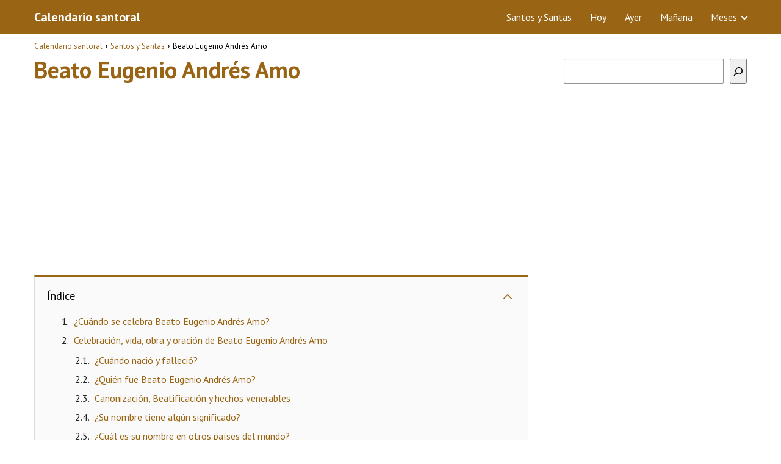

--- FILE ---
content_type: text/html; charset=UTF-8
request_url: https://www.calendariosantoral.com/santos-santas/beato-eugenio-andres-amo/
body_size: 14466
content:
<!DOCTYPE html><html lang="es"><head><meta charset="UTF-8"/>
<script>var __ezHttpConsent={setByCat:function(src,tagType,attributes,category,force,customSetScriptFn=null){var setScript=function(){if(force||window.ezTcfConsent[category]){if(typeof customSetScriptFn==='function'){customSetScriptFn();}else{var scriptElement=document.createElement(tagType);scriptElement.src=src;attributes.forEach(function(attr){for(var key in attr){if(attr.hasOwnProperty(key)){scriptElement.setAttribute(key,attr[key]);}}});var firstScript=document.getElementsByTagName(tagType)[0];firstScript.parentNode.insertBefore(scriptElement,firstScript);}}};if(force||(window.ezTcfConsent&&window.ezTcfConsent.loaded)){setScript();}else if(typeof getEzConsentData==="function"){getEzConsentData().then(function(ezTcfConsent){if(ezTcfConsent&&ezTcfConsent.loaded){setScript();}else{console.error("cannot get ez consent data");force=true;setScript();}});}else{force=true;setScript();console.error("getEzConsentData is not a function");}},};</script>
<script>var ezTcfConsent=window.ezTcfConsent?window.ezTcfConsent:{loaded:false,store_info:false,develop_and_improve_services:false,measure_ad_performance:false,measure_content_performance:false,select_basic_ads:false,create_ad_profile:false,select_personalized_ads:false,create_content_profile:false,select_personalized_content:false,understand_audiences:false,use_limited_data_to_select_content:false,};function getEzConsentData(){return new Promise(function(resolve){document.addEventListener("ezConsentEvent",function(event){var ezTcfConsent=event.detail.ezTcfConsent;resolve(ezTcfConsent);});});}</script>
<script>if(typeof _setEzCookies!=='function'){function _setEzCookies(ezConsentData){var cookies=window.ezCookieQueue;for(var i=0;i<cookies.length;i++){var cookie=cookies[i];if(ezConsentData&&ezConsentData.loaded&&ezConsentData[cookie.tcfCategory]){document.cookie=cookie.name+"="+cookie.value;}}}}
window.ezCookieQueue=window.ezCookieQueue||[];if(typeof addEzCookies!=='function'){function addEzCookies(arr){window.ezCookieQueue=[...window.ezCookieQueue,...arr];}}
addEzCookies([{name:"ezoab_511944",value:"mod71; Path=/; Domain=calendariosantoral.com; Max-Age=7200",tcfCategory:"store_info",isEzoic:"true",},{name:"ezosuibasgeneris-1",value:"19a30de7-605d-41aa-644e-eb08361f6bd3; Path=/; Domain=calendariosantoral.com; Expires=Sun, 24 Jan 2027 19:23:25 UTC; Secure; SameSite=None",tcfCategory:"understand_audiences",isEzoic:"true",}]);if(window.ezTcfConsent&&window.ezTcfConsent.loaded){_setEzCookies(window.ezTcfConsent);}else if(typeof getEzConsentData==="function"){getEzConsentData().then(function(ezTcfConsent){if(ezTcfConsent&&ezTcfConsent.loaded){_setEzCookies(window.ezTcfConsent);}else{console.error("cannot get ez consent data");_setEzCookies(window.ezTcfConsent);}});}else{console.error("getEzConsentData is not a function");_setEzCookies(window.ezTcfConsent);}</script><script type="text/javascript" data-ezscrex='false' data-cfasync='false'>window._ezaq = Object.assign({"edge_cache_status":12,"edge_response_time":574,"url":"https://www.calendariosantoral.com/santos-santas/beato-eugenio-andres-amo/"}, typeof window._ezaq !== "undefined" ? window._ezaq : {});</script><script type="text/javascript" data-ezscrex='false' data-cfasync='false'>window._ezaq = Object.assign({"ab_test_id":"mod71"}, typeof window._ezaq !== "undefined" ? window._ezaq : {});window.__ez=window.__ez||{};window.__ez.tf={};</script><script type="text/javascript" data-ezscrex='false' data-cfasync='false'>window.ezDisableAds = true;</script>
<script data-ezscrex='false' data-cfasync='false' data-pagespeed-no-defer>var __ez=__ez||{};__ez.stms=Date.now();__ez.evt={};__ez.script={};__ez.ck=__ez.ck||{};__ez.template={};__ez.template.isOrig=true;__ez.queue=__ez.queue||function(){var e=0,i=0,t=[],n=!1,o=[],r=[],s=!0,a=function(e,i,n,o,r,s,a){var l=arguments.length>7&&void 0!==arguments[7]?arguments[7]:window,d=this;this.name=e,this.funcName=i,this.parameters=null===n?null:w(n)?n:[n],this.isBlock=o,this.blockedBy=r,this.deleteWhenComplete=s,this.isError=!1,this.isComplete=!1,this.isInitialized=!1,this.proceedIfError=a,this.fWindow=l,this.isTimeDelay=!1,this.process=function(){f("... func = "+e),d.isInitialized=!0,d.isComplete=!0,f("... func.apply: "+e);var i=d.funcName.split("."),n=null,o=this.fWindow||window;i.length>3||(n=3===i.length?o[i[0]][i[1]][i[2]]:2===i.length?o[i[0]][i[1]]:o[d.funcName]),null!=n&&n.apply(null,this.parameters),!0===d.deleteWhenComplete&&delete t[e],!0===d.isBlock&&(f("----- F'D: "+d.name),m())}},l=function(e,i,t,n,o,r,s){var a=arguments.length>7&&void 0!==arguments[7]?arguments[7]:window,l=this;this.name=e,this.path=i,this.async=o,this.defer=r,this.isBlock=t,this.blockedBy=n,this.isInitialized=!1,this.isError=!1,this.isComplete=!1,this.proceedIfError=s,this.fWindow=a,this.isTimeDelay=!1,this.isPath=function(e){return"/"===e[0]&&"/"!==e[1]},this.getSrc=function(e){return void 0!==window.__ezScriptHost&&this.isPath(e)&&"banger.js"!==this.name?window.__ezScriptHost+e:e},this.process=function(){l.isInitialized=!0,f("... file = "+e);var i=this.fWindow?this.fWindow.document:document,t=i.createElement("script");t.src=this.getSrc(this.path),!0===o?t.async=!0:!0===r&&(t.defer=!0),t.onerror=function(){var e={url:window.location.href,name:l.name,path:l.path,user_agent:window.navigator.userAgent};"undefined"!=typeof _ezaq&&(e.pageview_id=_ezaq.page_view_id);var i=encodeURIComponent(JSON.stringify(e)),t=new XMLHttpRequest;t.open("GET","//g.ezoic.net/ezqlog?d="+i,!0),t.send(),f("----- ERR'D: "+l.name),l.isError=!0,!0===l.isBlock&&m()},t.onreadystatechange=t.onload=function(){var e=t.readyState;f("----- F'D: "+l.name),e&&!/loaded|complete/.test(e)||(l.isComplete=!0,!0===l.isBlock&&m())},i.getElementsByTagName("head")[0].appendChild(t)}},d=function(e,i){this.name=e,this.path="",this.async=!1,this.defer=!1,this.isBlock=!1,this.blockedBy=[],this.isInitialized=!0,this.isError=!1,this.isComplete=i,this.proceedIfError=!1,this.isTimeDelay=!1,this.process=function(){}};function c(e,i,n,s,a,d,c,u,f){var m=new l(e,i,n,s,a,d,c,f);!0===u?o[e]=m:r[e]=m,t[e]=m,h(m)}function h(e){!0!==u(e)&&0!=s&&e.process()}function u(e){if(!0===e.isTimeDelay&&!1===n)return f(e.name+" blocked = TIME DELAY!"),!0;if(w(e.blockedBy))for(var i=0;i<e.blockedBy.length;i++){var o=e.blockedBy[i];if(!1===t.hasOwnProperty(o))return f(e.name+" blocked = "+o),!0;if(!0===e.proceedIfError&&!0===t[o].isError)return!1;if(!1===t[o].isComplete)return f(e.name+" blocked = "+o),!0}return!1}function f(e){var i=window.location.href,t=new RegExp("[?&]ezq=([^&#]*)","i").exec(i);"1"===(t?t[1]:null)&&console.debug(e)}function m(){++e>200||(f("let's go"),p(o),p(r))}function p(e){for(var i in e)if(!1!==e.hasOwnProperty(i)){var t=e[i];!0===t.isComplete||u(t)||!0===t.isInitialized||!0===t.isError?!0===t.isError?f(t.name+": error"):!0===t.isComplete?f(t.name+": complete already"):!0===t.isInitialized&&f(t.name+": initialized already"):t.process()}}function w(e){return"[object Array]"==Object.prototype.toString.call(e)}return window.addEventListener("load",(function(){setTimeout((function(){n=!0,f("TDELAY -----"),m()}),5e3)}),!1),{addFile:c,addFileOnce:function(e,i,n,o,r,s,a,l,d){t[e]||c(e,i,n,o,r,s,a,l,d)},addDelayFile:function(e,i){var n=new l(e,i,!1,[],!1,!1,!0);n.isTimeDelay=!0,f(e+" ...  FILE! TDELAY"),r[e]=n,t[e]=n,h(n)},addFunc:function(e,n,s,l,d,c,u,f,m,p){!0===c&&(e=e+"_"+i++);var w=new a(e,n,s,l,d,u,f,p);!0===m?o[e]=w:r[e]=w,t[e]=w,h(w)},addDelayFunc:function(e,i,n){var o=new a(e,i,n,!1,[],!0,!0);o.isTimeDelay=!0,f(e+" ...  FUNCTION! TDELAY"),r[e]=o,t[e]=o,h(o)},items:t,processAll:m,setallowLoad:function(e){s=e},markLoaded:function(e){if(e&&0!==e.length){if(e in t){var i=t[e];!0===i.isComplete?f(i.name+" "+e+": error loaded duplicate"):(i.isComplete=!0,i.isInitialized=!0)}else t[e]=new d(e,!0);f("markLoaded dummyfile: "+t[e].name)}},logWhatsBlocked:function(){for(var e in t)!1!==t.hasOwnProperty(e)&&u(t[e])}}}();__ez.evt.add=function(e,t,n){e.addEventListener?e.addEventListener(t,n,!1):e.attachEvent?e.attachEvent("on"+t,n):e["on"+t]=n()},__ez.evt.remove=function(e,t,n){e.removeEventListener?e.removeEventListener(t,n,!1):e.detachEvent?e.detachEvent("on"+t,n):delete e["on"+t]};__ez.script.add=function(e){var t=document.createElement("script");t.src=e,t.async=!0,t.type="text/javascript",document.getElementsByTagName("head")[0].appendChild(t)};__ez.dot=__ez.dot||{};__ez.queue.addFileOnce('/detroitchicago/boise.js', '/detroitchicago/boise.js?gcb=195-0&cb=5', true, [], true, false, true, false);__ez.queue.addFileOnce('/parsonsmaize/abilene.js', '/parsonsmaize/abilene.js?gcb=195-0&cb=e80eca0cdb', true, [], true, false, true, false);__ez.queue.addFileOnce('/parsonsmaize/mulvane.js', '/parsonsmaize/mulvane.js?gcb=195-0&cb=e75e48eec0', true, ['/parsonsmaize/abilene.js'], true, false, true, false);__ez.queue.addFileOnce('/detroitchicago/birmingham.js', '/detroitchicago/birmingham.js?gcb=195-0&cb=539c47377c', true, ['/parsonsmaize/abilene.js'], true, false, true, false);</script>
<script data-ezscrex="false" type="text/javascript" data-cfasync="false">window._ezaq = Object.assign({"ad_cache_level":0,"adpicker_placement_cnt":0,"ai_placeholder_cache_level":0,"ai_placeholder_placement_cnt":-1,"author":"Calendario Santoral","domain":"calendariosantoral.com","domain_id":511944,"ezcache_level":1,"ezcache_skip_code":0,"has_bad_image":0,"has_bad_words":0,"is_sitespeed":0,"lt_cache_level":0,"publish_date":"2019-08-27","response_size":41263,"response_size_orig":35496,"response_time_orig":559,"template_id":5,"url":"https://www.calendariosantoral.com/santos-santas/beato-eugenio-andres-amo/","word_count":0,"worst_bad_word_level":0}, typeof window._ezaq !== "undefined" ? window._ezaq : {});__ez.queue.markLoaded('ezaqBaseReady');</script>
<script type='text/javascript' data-ezscrex='false' data-cfasync='false'>
window.ezAnalyticsStatic = true;

function analyticsAddScript(script) {
	var ezDynamic = document.createElement('script');
	ezDynamic.type = 'text/javascript';
	ezDynamic.innerHTML = script;
	document.head.appendChild(ezDynamic);
}
function getCookiesWithPrefix() {
    var allCookies = document.cookie.split(';');
    var cookiesWithPrefix = {};

    for (var i = 0; i < allCookies.length; i++) {
        var cookie = allCookies[i].trim();

        for (var j = 0; j < arguments.length; j++) {
            var prefix = arguments[j];
            if (cookie.indexOf(prefix) === 0) {
                var cookieParts = cookie.split('=');
                var cookieName = cookieParts[0];
                var cookieValue = cookieParts.slice(1).join('=');
                cookiesWithPrefix[cookieName] = decodeURIComponent(cookieValue);
                break; // Once matched, no need to check other prefixes
            }
        }
    }

    return cookiesWithPrefix;
}
function productAnalytics() {
	var d = {"pr":[6,3],"omd5":"fa37eb731fb3b1cc4281b047156ed088","nar":"risk score"};
	d.u = _ezaq.url;
	d.p = _ezaq.page_view_id;
	d.v = _ezaq.visit_uuid;
	d.ab = _ezaq.ab_test_id;
	d.e = JSON.stringify(_ezaq);
	d.ref = document.referrer;
	d.c = getCookiesWithPrefix('active_template', 'ez', 'lp_');
	if(typeof ez_utmParams !== 'undefined') {
		d.utm = ez_utmParams;
	}

	var dataText = JSON.stringify(d);
	var xhr = new XMLHttpRequest();
	xhr.open('POST','/ezais/analytics?cb=1', true);
	xhr.onload = function () {
		if (xhr.status!=200) {
            return;
		}

        if(document.readyState !== 'loading') {
            analyticsAddScript(xhr.response);
            return;
        }

        var eventFunc = function() {
            if(document.readyState === 'loading') {
                return;
            }
            document.removeEventListener('readystatechange', eventFunc, false);
            analyticsAddScript(xhr.response);
        };

        document.addEventListener('readystatechange', eventFunc, false);
	};
	xhr.setRequestHeader('Content-Type','text/plain');
	xhr.send(dataText);
}
__ez.queue.addFunc("productAnalytics", "productAnalytics", null, true, ['ezaqBaseReady'], false, false, false, true);
</script><base href="https://www.calendariosantoral.com/santos-santas/beato-eugenio-andres-amo/"/> <meta name="viewport" content="width=device-width, initial-scale=1.0, maximum-scale=2.0"/><meta name="robots" content="index, follow, max-image-preview:large, max-snippet:-1, max-video-preview:-1"/> <style>img:is([sizes="auto" i], [sizes^="auto," i]) { contain-intrinsic-size: 3000px 1500px }</style> <link rel="preload" href="https://fonts.googleapis.com/css2?family=PT+Sans:wght@400;700&amp;display=swap" as="script"/><link rel="dns-prefetch" href="https://www.googletagmanager.com"/><link rel="preconnect" href="https://fonts.googleapis.com" crossorigin=""/><link rel="preconnect" href="https://fonts.gstatic.com/" crossorigin=""/><link rel="preconnect" href="https://www.googletagmanager.com" crossorigin=""/>  <title>Beato Eugenio Andrés Amo • Calendario Santoral</title> <meta name="description" content="Beato Eugenio Andrés Amo ¿Quién fué? ¿Cuándo se celebra su día? ¡Descubre toda la información relacionada con los santos y santas en una web!"/> <link rel="canonical" href="https://www.calendariosantoral.com/santos-santas/beato-eugenio-andres-amo/"/> <meta property="og:locale" content="es_ES"/> <meta property="og:type" content="article"/> <meta property="og:title" content="Beato Eugenio Andrés Amo • Calendario Santoral"/> <meta property="og:description" content="Beato Eugenio Andrés Amo ¿Quién fué? ¿Cuándo se celebra su día? ¡Descubre toda la información relacionada con los santos y santas en una web!"/> <meta property="og:url" content="https://www.calendariosantoral.com/santos-santas/beato-eugenio-andres-amo/"/> <meta property="og:site_name" content="Calendario santoral"/> <meta property="article:published_time" content="2019-08-27T15:09:29+00:00"/> <meta property="article:modified_time" content="2024-04-23T11:13:33+00:00"/> <meta property="og:image" content="https://www.calendariosantoral.com/wp-content/uploads/2019/08/calendario-santoral-1.png"/> <meta name="author" content="Calendario Santoral"/> <meta name="twitter:card" content="summary_large_image"/> <meta name="twitter:label1" content="Escrito por"/> <meta name="twitter:data1" content="Calendario Santoral"/> <meta name="twitter:label2" content="Tiempo de lectura"/> <meta name="twitter:data2" content="1 minuto"/> <script type="application/ld+json" class="yoast-schema-graph">{"@context":"https://schema.org","@graph":[{"@type":"WebPage","@id":"https://www.calendariosantoral.com/santos-santas/beato-eugenio-andres-amo/","url":"https://www.calendariosantoral.com/santos-santas/beato-eugenio-andres-amo/","name":"Beato Eugenio Andrés Amo • Calendario Santoral","isPartOf":{"@id":"https://www.calendariosantoral.com/#website"},"primaryImageOfPage":{"@id":"https://www.calendariosantoral.com/santos-santas/beato-eugenio-andres-amo/#primaryimage"},"image":{"@id":"https://www.calendariosantoral.com/santos-santas/beato-eugenio-andres-amo/#primaryimage"},"thumbnailUrl":"https://www.calendariosantoral.com/wp-content/uploads/2019/08/calendario-santoral-1.png","datePublished":"2019-08-27T15:09:29+00:00","dateModified":"2024-04-23T11:13:33+00:00","author":{"@id":"https://www.calendariosantoral.com/#/schema/person/4398c4542bb59d524e98df0858b802c3"},"description":"Beato Eugenio Andrés Amo ¿Quién fué? ¿Cuándo se celebra su día? ¡Descubre toda la información relacionada con los santos y santas en una web!","breadcrumb":{"@id":"https://www.calendariosantoral.com/santos-santas/beato-eugenio-andres-amo/#breadcrumb"},"inLanguage":"es","potentialAction":[{"@type":"ReadAction","target":["https://www.calendariosantoral.com/santos-santas/beato-eugenio-andres-amo/"]}]},{"@type":"ImageObject","inLanguage":"es","@id":"https://www.calendariosantoral.com/santos-santas/beato-eugenio-andres-amo/#primaryimage","url":"https://www.calendariosantoral.com/wp-content/uploads/2019/08/calendario-santoral-1.png","contentUrl":"https://www.calendariosantoral.com/wp-content/uploads/2019/08/calendario-santoral-1.png","width":150,"height":150},{"@type":"WebSite","@id":"https://www.calendariosantoral.com/#website","url":"https://www.calendariosantoral.com/","name":"Calendario santoral","description":"","potentialAction":[{"@type":"SearchAction","target":{"@type":"EntryPoint","urlTemplate":"https://www.calendariosantoral.com/?s={search_term_string}"},"query-input":{"@type":"PropertyValueSpecification","valueRequired":true,"valueName":"search_term_string"}}],"inLanguage":"es"},{"@type":"Person","@id":"https://www.calendariosantoral.com/#/schema/person/4398c4542bb59d524e98df0858b802c3","name":"Calendario Santoral","image":{"@type":"ImageObject","inLanguage":"es","@id":"https://www.calendariosantoral.com/#/schema/person/image/","url":"https://secure.gravatar.com/avatar/e7b93673fe5924b20fdb120aa39c67b06f66c0164e3f209fef8b22ab357b4d29?s=96&d=mm&r=g","contentUrl":"https://secure.gravatar.com/avatar/e7b93673fe5924b20fdb120aa39c67b06f66c0164e3f209fef8b22ab357b4d29?s=96&d=mm&r=g","caption":"Calendario Santoral"},"url":"https://www.calendariosantoral.com/author/admin/"}]}</script> <link rel="dns-prefetch" href="//fonts.googleapis.com"/><link rel="stylesheet" id="wp-block-library-css" href="https://www.calendariosantoral.com/wp-includes/css/dist/block-library/style.min.css?ver=6.8.3" type="text/css" media="all"/><style id="classic-theme-styles-inline-css" type="text/css">/*! This file is auto-generated */.wp-block-button__link{color:#fff;background-color:#32373c;border-radius:9999px;box-shadow:none;text-decoration:none;padding:calc(.667em + 2px) calc(1.333em + 2px);font-size:1.125em}.wp-block-file__button{background:#32373c;color:#fff;text-decoration:none}</style><link rel="stylesheet" id="asap-style-css" href="https://www.calendariosantoral.com/wp-content/themes/AsapTheme/assets/css/main.min.css?ver=05171122" type="text/css" media="all"/><link rel="stylesheet" id="asap-google-fonts-css" href="https://fonts.googleapis.com/css2?family=PT+Sans:wght@400;700&amp;display=swap" type="text/css" media="all"/><link rel="https://api.w.org/" href="https://www.calendariosantoral.com/wp-json/"/><link rel="alternate" title="JSON" type="application/json" href="https://www.calendariosantoral.com/wp-json/wp/v2/posts/8091"/>  <style id="custom-logo-css" type="text/css"> .site-title, .site-description { position: absolute; clip-path: inset(50%); } </style> <link rel="alternate" title="oEmbed (JSON)" type="application/json+oembed" href="https://www.calendariosantoral.com/wp-json/oembed/1.0/embed?url=https%3A%2F%2Fwww.calendariosantoral.com%2Fsantos-santas%2Fbeato-eugenio-andres-amo%2F"/><link rel="alternate" title="oEmbed (XML)" type="text/xml+oembed" href="https://www.calendariosantoral.com/wp-json/oembed/1.0/embed?url=https%3A%2F%2Fwww.calendariosantoral.com%2Fsantos-santas%2Fbeato-eugenio-andres-amo%2F&amp;format=xml"/> <style> body {font-family: 'PT Sans', sans-serif !important;background: #FFFFFF;font-weight: 400 !important;}h1,h2,h3,h4,h5,h6 {font-family: 'PT Sans', sans-serif !important;font-weight: 700;line-height: 1.3;}h1 {color:#996515 }h2,h5,h6 {color:#222222 }h3 {color:#996515 }h4 {color:#222222 }.article-loop p, .article-loop-featured p, .article-loop h2, .article-loop h3, .article-loop h4, .article-loop span.entry-title, .related-posts p, .last-post-sidebar p, .woocommerce-loop-product__title {font-family: 'PT Sans', sans-serif !important;font-size: 18px !important;font-weight: 400 !important;}.article-loop .show-extract p, .article-loop .show-extract span {font-family: 'PT Sans', sans-serif !important;font-weight: 400 !important;}a {color: #996515;}.the-content .post-index span, .des-category .post-index span {font-size:18px;}.the-content .post-index li, .the-content .post-index a, .des-category .post-index li, .des-category .post-index a, .comment-respond > p > span > a, .asap-pros-cons-title span, .asap-pros-cons ul li span, .woocommerce #reviews #comments ol.commentlist li .comment-text p, .woocommerce #review_form #respond p, .woocommerce .comment-reply-title, .woocommerce form .form-row label, .woocommerce-page form .form-row label {font-size: calc(18px - 2px);}.content-tags a, .tagcloud a {border:1px solid #996515;}.content-tags a:hover, .tagcloud a:hover {color: #99651599;}p, .the-content ul li, .the-content ol li {color: #222222;font-size: 18px;line-height: 1.6;}.comment-author cite, .primary-sidebar ul li a, .woocommerce ul.products li.product .price, span.asap-author {color: #222222;}.comment-body p, #commentform input, #commentform textarea {font-size: calc(18px - 2px);}.social-title {font-size: calc(18px - 3px);}.breadcrumb a, .breadcrumb span, .woocommerce .woocommerce-breadcrumb {font-size: calc(18px - 5px);}.content-footer p, .content-footer li, .search-header input:not([type=submit]):not([type=radio]):not([type=checkbox]):not([type=file]) {font-size: calc(18px - 4px) !important;}.search-header input:not([type=submit]):not([type=radio]):not([type=checkbox]):not([type=file]) {border:1px solid #FFFFFF26 !important;}h1 {font-size: 38px;}h2 {font-size: 32px;}h3 {font-size: 21px;}h4 {font-size: 23px;}.site-header, #cookiesbox {background: #996515;}.site-header-wc a span.count-number {border:1px solid #FFFFFF;}.content-footer {background: #996515;}.comment-respond > p, .area-comentarios ol > p, .error404 .content-loop p + p, .search .content-loop .search-home + p {border-bottom:1px solid #996515 }.pagination a, .nav-links a, .woocommerce #respond input#submit, .woocommerce a.button, .woocommerce button.button, .woocommerce input.button, .woocommerce #respond input#submit.alt, .woocommerce a.button.alt, .woocommerce button.button.alt, .woocommerce input.button.alt, .wpcf7-form input.wpcf7-submit {background: #996515;color: #ffffff !important;}.woocommerce div.product .woocommerce-tabs ul.tabs li.active {border-bottom: 2px solid #996515;}.pagination a:hover, .nav-links a:hover {background: #996515B3;}.article-loop a span.entry-title {color:#222222 !important;}.article-loop a:hover p, .article-loop a:hover span.entry-title {color: #996515 !important;}.article-loop.custom-links a:hover span.entry-title {color: #222222 !important;}#commentform input, #commentform textarea {border: 2px solid #996515;font-weight: 400 !important;}.content-loop {max-width: 1200px;}.site-header-content {max-width: 1200px;}.content-footer {max-width: calc(1200px - 32px);}.content-footer-social {background: #9965151A;}.content-single {max-width: 1200px;}.content-page {max-width: 1200px;}.content-wc {max-width: 980px;}.reply a, .go-top {background: #996515;color: #ffffff;}.reply a {border: 2px solid #996515;}#commentform input[type=submit] {background: #996515;color: #ffffff;}.site-header a, header, header label {color: #FFFFFF;}.content-footer a, .content-footer p, .content-footer .widget-area {color: #FFFFFF;}header .line {background: #FFFFFF;}.site-logo img {max-width: 160px;}.search-header {margin-left: 0px;}.primary-sidebar {width:300px;}p.sidebar-title, .comment-respond > p, .area-comentarios ol > p, .asap-subtitle {font-size:calc(18px + 2px);}.popular-post-sidebar ol a {color:#222222;font-size:calc(18px - 2px);}.popular-post-sidebar ol li:before, .primary-sidebar div ul li:before {border-color: #996515;}.search-form input[type=submit] {background:#996515;}.search-form {border:2px solid #996515;}.sidebar-title:after,.archive .content-loop h1:after {background:#996515;}.single-nav .nav-prev a:before, .single-nav .nav-next a:before {border-color:#996515;}.single-nav a {color:#222222;font-size:calc(18px - 3px);}.the-content .post-index {border-top:2px solid #996515;}.the-content .post-index #show-table {color:#996515;font-size: calc(18px - 3px);font-weight: 400;}.the-content .post-index .btn-show {font-size: calc(18px - 3px) !important;}.search-header form {width:200px;}.site-header .site-header-wc svg {stroke:#FFFFFF;}.item-featured {color:#FFFFFF;background:#f16028;} html{scroll-behavior:smooth;} .checkbox .check-table svg {stroke:#996515;} .article-content {height:196px;}.content-thin .content-cluster .article-content {height:160px !important;}.last-post-sidebar .article-content {height: 140px;margin-bottom: 8px }.related-posts .article-content {height: 120px;}@media (max-width:1050px) {.last-post-sidebar .article-content, .related-posts .article-content {height: 150px !important }}@media (max-width: 480px) {.article-content {height: 180px }} @media(max-width:480px) {h1, .archive .content-loop h1 {font-size: calc(38px - 8px);}h2 {font-size: calc(32px - 4px);}h3 {font-size: calc(21px - 4px);} }@media(min-width:1050px) {.content-thin {width: calc(95% - 300px);}#menu>ul {font-size: calc(18px - 2px);}#menu ul .menu-item-has-children:after {border: solid #FFFFFF;border-width: 0 2px 2px 0;}} .item-featured {margin-top:44px;} .asap-date-loop {font-size: calc(18px - 5px) !important;text-align:center;} .the-content h2:before {margin-top: -70px;height: 70px;} .content-footer .widget-area {padding-right:2rem;}footer {background: #996515;}.content-footer {padding:20px;}.content-footer p.widget-title {margin-bottom:10px;}.content-footer .logo-footer {width:100%;align-items:flex-start;}.content-footer-social {width: 100%;}.content-single, content-page {margin-bottom:2rem;}.content-footer-social > div {max-width: calc(1200px - 32px);margin:0 auto;}@media (min-width:1050px) {.content-footer {padding:30px 0;}.content-footer .logo-footer {margin:0 1rem 0 0 !important;padding-right:2rem !important;}}@media (max-width:1050px) {.content-footer .logo-footer {margin:0 0 1rem 0 !important;}.content-footer .widget-area {margin-top:2rem !important;}} @media (max-width: 1050px) and (min-width:481px) { }</style><meta name="theme-color" content="#996515"/><script type="application/ld+json"> { "@context": "http://schema.org", "@type": "Organization", "name": "Calendario santoral", "alternateName": "Calendario santoral", "url": "https://www.calendariosantoral.com" }</script><script type="application/ld+json"> { "@context": "https://schema.org", "@type": "Article", "mainEntityOfPage": { "@type": "WebPage", "@id": "https://www.calendariosantoral.com/santos-santas/beato-eugenio-andres-amo/" }, "headline": "Beato Eugenio Andrés Amo", "author": { "@type": "Person", "name": "Calendario Santoral" }, "publisher": { "@type": "Organization", "name": "Calendario santoral" }, "datePublished": "2019-08-27 15:09", "dateModified": "2024-04-23 11:13"}</script> <style> /* max width for mobile: 480px */ @media (max-width: 480px) { img.hide-on-mobile { display: none !important; } } </style> <script async="" src="https://www.googletagmanager.com/gtag/js?id=UA-117104576-2"></script><script> window.dataLayer = window.dataLayer || []; function gtag(){dataLayer.push(arguments);} gtag('js', new Date()); gtag('config', 'UA-117104576-2');</script><script async="" src="https://pagead2.googlesyndication.com/pagead/js/adsbygoogle.js?client=ca-pub-3284338939250131" crossorigin="anonymous"></script><link rel="icon" href="https://www.calendariosantoral.com/wp-content/uploads/2019/08/cropped-calendario-santoral-wpa-32x32.png" sizes="32x32"/><link rel="icon" href="https://www.calendariosantoral.com/wp-content/uploads/2019/08/cropped-calendario-santoral-wpa-192x192.png" sizes="192x192"/><link rel="apple-touch-icon" href="https://www.calendariosantoral.com/wp-content/uploads/2019/08/cropped-calendario-santoral-wpa-180x180.png"/><meta name="msapplication-TileImage" content="https://www.calendariosantoral.com/wp-content/uploads/2019/08/cropped-calendario-santoral-wpa-270x270.png"/> <style type="text/css" id="wp-custom-css"> .content-footer-social {background: transparent;text-align: center;}.button { border: 2px solid #333!important; padding: 5px 10px; display: block;margin: 30px 20%; text-align: center; width: auto; background-color: #996515!important; color: #fff; font-size: 16px; border-radius: 5px; font-weight: 600;}.columnas { -webkit-column-count: 3; -moz-column-count: 3; column-count: 3; line-height: 2em;}@media only screen and (max-width: 600px) {.columnas2 { -webkit-column-count: 2; -moz-column-count: 2; column-count: 2; line-height: 2em;}}@media only screen and (min-width: 601px) {.columnas2 { -webkit-column-count: 3; -moz-column-count: 3; column-count: 3; line-height: 2em;}}.primary-sidebar {margin-top: 2rem;}.one_third {line-height: 1.7;}.content-footer .widget-content-footer {line-height: 2;text-align: center;}.site-name {font-weight: 700;}/* Month header */.month { padding: 70px 25px; width: 100%; background: #1abc9c; text-align: center;}/* Month list */.month ul { margin: 0; padding: 0;}.month ul li { color: white; font-size: 20px; text-transform: uppercase; letter-spacing: 3px;}/* Previous button inside month header */.month .prev { float: left; padding-top: 10px;}/* Next button */.month .next { float: right; padding-top: 10px;}/* Weekdays (Mon-Sun) */.weekdays { margin: 0; padding: 10px 0; background-color:#ddd;}.weekdays li { display: inline-block; width: 13.6%; color: #666; text-align: center;}/* Days (1-31) */.days { padding: 1.5rem 0; background: #eee; margin: 0;margin-left: 0px!important;}.days li { list-style-type: none; display: inline-block; width: 13%; text-align: center; margin-bottom: 5px; font-size:14px; color: #777;}/* Highlight the "current" day */.days li .active { padding: 5px; background: #1abc9c; color: white !important}.Sidebar{font-size: 40px; text-align: center;}.single-nav {margin-bottom: 2rem;}.sign { font-size: 4rem; text-align: center;}.wp-block-search.wp-block-search__button-inside .wp-block-search__inside-wrapper { width: 100%!important;}.entry-content blockquote { border-color: #6C3483; background-color: #f3f3ee;}.sidebar { margin-bottom: 2rem; font-size: 3.2rem; text-align: center;}.primary-sidebar div { text-align: center;}.signo {font-size: 4rem; text-align: center;}#cookiesbox a { text-decoration: underline;}#cookiesbox { background: #fdfdfd; border: solid 1px #b1b1b1; padding: 1rem; text-align: center;}.the-content h2 {margin-top: 1.5rem!important;}#cookiesbox button { background: #996515; color: #fff;}#cookiesbox p:nth-child(2) { margin-top: 1rem;} </style> <script type='text/javascript'>
var ezoTemplate = 'orig_site';
var ezouid = '1';
var ezoFormfactor = '1';
</script><script data-ezscrex="false" type='text/javascript'>
var soc_app_id = '0';
var did = 511944;
var ezdomain = 'calendariosantoral.com';
var ezoicSearchable = 1;
</script>
<script async data-ezscrex="false" data-cfasync="false" src="//www.humix.com/video.js"></script></head> <body class="wp-singular single postid-8091 wp-theme-AsapTheme"> <header class="site-header"> <div class="site-header-content"> <div class="site-name"> <a href="https://www.calendariosantoral.com/">Calendario santoral</a> </div> <div> <input type="checkbox" id="btn-menu"/> <label id="nav-icon" for="btn-menu"> <div class="circle nav-icon"> <span class="line top"></span> <span class="line middle"></span> <span class="line bottom"></span> </div> </label> <nav id="menu" itemscope="itemscope" itemtype="http://schema.org/SiteNavigationElement" role="navigation"> <ul id="menu-superior" class="abc"><li id="menu-item-10960" class="menu-item menu-item-type-taxonomy menu-item-object-category current-post-ancestor current-menu-parent current-post-parent menu-item-10960"><a href="https://www.calendariosantoral.com/santos-santas/" itemprop="url">Santos y Santas</a></li><li id="menu-item-24452" class="menu-item menu-item-type-post_type menu-item-object-page menu-item-24452"><a href="https://www.calendariosantoral.com/santoral-hoy/" itemprop="url">Hoy</a></li><li id="menu-item-24464" class="menu-item menu-item-type-post_type menu-item-object-page menu-item-24464"><a href="https://www.calendariosantoral.com/santoral-ayer/" itemprop="url">Ayer</a></li><li id="menu-item-24465" class="menu-item menu-item-type-post_type menu-item-object-page menu-item-24465"><a href="https://www.calendariosantoral.com/santoral-manana/" itemprop="url">Mañana</a></li><li id="menu-item-10958" class="menu-item menu-item-type-custom menu-item-object-custom menu-item-has-children menu-item-10958"><a itemprop="url">Meses</a><ul class="sub-menu"> <li id="menu-item-10959" class="menu-item menu-item-type-post_type menu-item-object-page menu-item-10959"><a href="https://www.calendariosantoral.com/santoral-enero/" itemprop="url">Enero</a></li> <li id="menu-item-10965" class="menu-item menu-item-type-post_type menu-item-object-page menu-item-10965"><a href="https://www.calendariosantoral.com/santoral-febrero/" itemprop="url">Febrero</a></li> <li id="menu-item-24503" class="menu-item menu-item-type-post_type menu-item-object-page menu-item-24503"><a href="https://www.calendariosantoral.com/santoral-marzo/" itemprop="url">Marzo</a></li> <li id="menu-item-24502" class="menu-item menu-item-type-post_type menu-item-object-page menu-item-24502"><a href="https://www.calendariosantoral.com/santoral-abril/" itemprop="url">Abril</a></li> <li id="menu-item-24501" class="menu-item menu-item-type-post_type menu-item-object-page menu-item-24501"><a href="https://www.calendariosantoral.com/santoral-mayo/" itemprop="url">Mayo</a></li> <li id="menu-item-24500" class="menu-item menu-item-type-post_type menu-item-object-page menu-item-24500"><a href="https://www.calendariosantoral.com/santoral-junio/" itemprop="url">Junio</a></li> <li id="menu-item-24499" class="menu-item menu-item-type-post_type menu-item-object-page menu-item-24499"><a href="https://www.calendariosantoral.com/santoral-julio/" itemprop="url">Julio</a></li> <li id="menu-item-24498" class="menu-item menu-item-type-post_type menu-item-object-page menu-item-24498"><a href="https://www.calendariosantoral.com/santoral-agosto/" itemprop="url">Agosto</a></li> <li id="menu-item-24497" class="menu-item menu-item-type-post_type menu-item-object-page menu-item-24497"><a href="https://www.calendariosantoral.com/santoral-septiembre/" itemprop="url">Septiembre</a></li> <li id="menu-item-24496" class="menu-item menu-item-type-post_type menu-item-object-page menu-item-24496"><a href="https://www.calendariosantoral.com/santoral-de-octubre/" itemprop="url">Octubre</a></li> <li id="menu-item-24495" class="menu-item menu-item-type-post_type menu-item-object-page menu-item-24495"><a href="https://www.calendariosantoral.com/santoral-noviembre/" itemprop="url">Noviembre</a></li> <li id="menu-item-24494" class="menu-item menu-item-type-post_type menu-item-object-page menu-item-24494"><a href="https://www.calendariosantoral.com/santoral-diciembre/" itemprop="url">Diciembre</a></li></ul></li></ul> </nav> </div> </div> </header> <main class="content-single"> <article class="content-thin"> <div role="navigation" aria-label="Breadcrumbs" class="breadcrumb-trail breadcrumbs" itemprop="breadcrumb"><ul class="breadcrumb" itemscope="" itemtype="http://schema.org/BreadcrumbList"><meta name="numberOfItems" content="3"/><meta name="itemListOrder" content="Ascending"/><li itemprop="itemListElement" itemscope="" itemtype="http://schema.org/ListItem" class="trail-item trail-begin"><a href="https://www.calendariosantoral.com/" rel="home" itemprop="item"><span itemprop="name">Calendario santoral</span></a><meta itemprop="position" content="1"/></li><li itemprop="itemListElement" itemscope="" itemtype="http://schema.org/ListItem" class="trail-item"><a href="https://www.calendariosantoral.com/santos-santas/" itemprop="item"><span itemprop="name">Santos y Santas</span></a><meta itemprop="position" content="2"/></li><li itemprop="itemListElement" itemscope="" itemtype="http://schema.org/ListItem" class="trail-item trail-end"><span itemprop="name">Beato Eugenio Andrés Amo</span><meta itemprop="position" content="3"/></li></ul></div> <h1>Beato Eugenio Andrés Amo</h1> <div class="ads-asap ads-asap-aligncenter"> <script async="" src="https://pagead2.googlesyndication.com/pagead/js/adsbygoogle.js?client=ca-pub-3284338939250131" crossorigin="anonymous"></script><ins class="adsbygoogle" style="display:block; min-height: 300px" data-ad-client="ca-pub-3284338939250131" data-ad-slot="1369073795" data-ad-format="auto" data-full-width-responsive="true"></ins><script> (adsbygoogle = window.adsbygoogle || []).push({});</script> </div> <div class="the-content"> <div class="post-index"><span>Índice<span class="btn-show"><label class="checkbox"><input type="checkbox"/><span class="check-table"><svg xmlns="http://www.w3.org/2000/svg" viewBox="0 0 24 24"><path stroke="none" d="M0 0h24v24H0z" fill="none"></path><polyline points="6 15 12 9 18 15"></polyline></svg></span></label></span></span> <ol id="index-table"> <li> <a href="#¿Cuándo_se_celebra_Beato_Eugenio_Andrés_Amo?" title="¿Cuándo se celebra Beato Eugenio Andrés Amo?">¿Cuándo se celebra Beato Eugenio Andrés Amo?</a> </li> <li> <a href="#Celebración,_vida,_obra_y_oración_de_Beato_Eugenio_Andrés_Amo" title="Celebración, vida, obra y oración de Beato Eugenio Andrés Amo">Celebración, vida, obra y oración de Beato Eugenio Andrés Amo</a> <ol> <li> <a href="#¿Cuándo_nació_y_falleció?" title="¿Cuándo nació y falleció?">¿Cuándo nació y falleció?</a> </li> <li> <a href="#¿Quién_fue_Beato_Eugenio_Andrés_Amo?" title="¿Quién fue Beato Eugenio Andrés Amo?">¿Quién fue Beato Eugenio Andrés Amo?</a> </li> <li> <a href="#Canonización,_Beatificación_y_hechos_venerables" title="Canonización, Beatificación y hechos venerables">Canonización, Beatificación y hechos venerables</a> </li> <li> <a href="#¿Su_nombre_tiene_algún_significado?" title="¿Su nombre tiene algún significado?">¿Su nombre tiene algún significado?</a> </li> <li> <a href="#¿Cuál_es_su_nombre_en_otros_países_del_mundo?" title="¿Cuál es su nombre en otros países del mundo?">¿Cuál es su nombre en otros países del mundo?</a> </li> <li> <a href="#¿Existe_alguna_oración_específica_para_Beato_Eugenio_Andrés_Amo?" title="¿Existe alguna oración específica para Beato Eugenio Andrés Amo?">¿Existe alguna oración específica para Beato Eugenio Andrés Amo?</a> </li>  </ol> </li></ol></div><h2 id="¿Cuándo_se_celebra_Beato_Eugenio_Andrés_Amo?">¿Cuándo se celebra Beato Eugenio Andrés Amo?</h2><p><strong>Beato Eugenio Andrés Amo</strong> es un Santo cuya celebración se realiza el <a href="https://www.calendariosantoral.com/santoral/6-de-noviembre/">6 de noviembre</a>. Normalmente los Eugenio suelen celebrar su santo el día 15 de noviembre, que es el día de San Eugenio de Toledo.</p><h2 id="Celebración,_vida,_obra_y_oración_de_Beato_Eugenio_Andrés_Amo">Celebración, vida, obra y oración de Beato Eugenio Andrés Amo</h2><p>A continuación se ofrece unas breves reseñas históricas sobre la vida y beatificación del <strong>Beato Eugenio Andrés Amo</strong>, para poder entender los momentos que marcaron su camino hacia la santidad.</p><h3 id="¿Cuándo_nació_y_falleció?">¿Cuándo nació y falleció?</h3><p>No se tienen datos sobre el nacimiento de Beato Eugenio Andrés Amo y no se tienen datos sobre su fallecimiento.</p><h3 id="¿Quién_fue_Beato_Eugenio_Andrés_Amo?">¿Quién fue Beato Eugenio Andrés Amo?</h3><p>Mártir de la persecución religiosa en España entre 1934 y 1937. Beatificado junto con otros 497 mártires el 28 de octubre de 2007 en Roma.</p><h3 id="Canonización,_Beatificación_y_hechos_venerables">Canonización, Beatificación y hechos venerables</h3><p>Beatificado el 28 de octubre de 2007 por Benedicto XVI.</p><h3 id="¿Su_nombre_tiene_algún_significado?">¿Su nombre tiene algún significado?</h3><p>No, Eugenio es un nombre sin ningún significado.</p><h3 id="¿Cuál_es_su_nombre_en_otros_países_del_mundo?">¿Cuál es su nombre en otros países del mundo?</h3><p>No existen santos relacionados en otros países del mundo.</p><h3 id="¿Existe_alguna_oración_específica_para_Beato_Eugenio_Andrés_Amo?">¿Existe alguna oración específica para Beato Eugenio Andrés Amo?</h3><p>No, no existe ninguna oración relacionada con Beato Eugenio Andrés Amo.</p><p> </p><p><img loading="lazy" loading="-" decoding="async" class="size-full wp-image-7 aligncenter" src="https://www.calendariosantoral.com/wp-content/uploads/2019/08/calendario-santoral-1.png" alt="Beato Eugenio Andrés Amo" width="150" height="149"/></p> </div> <ul class="single-nav"> <li class="nav-prev"> <a href="https://www.calendariosantoral.com/santos-santas/san-eugenio-de-ardstraw/">San Eugenio de Ardstraw</a> </li> <li class="nav-next"> <a href="https://www.calendariosantoral.com/santos-santas/san-esteban-teodoro-cuenot/"> San Esteban Teodoro Cuénot </a> </li> </ul> <div class="ads-asap ads-asap-aligncenter"> <script async="" src="https://pagead2.googlesyndication.com/pagead/js/adsbygoogle.js?client=ca-pub-3284338939250131" crossorigin="anonymous"></script><ins class="adsbygoogle" style="display:block" data-ad-client="ca-pub-3284338939250131" data-ad-slot="1752217175" data-ad-format="auto" data-full-width-responsive="true"></ins><script> (adsbygoogle = window.adsbygoogle || []).push({});</script> </div> <div id="comentarios" class="area-comentarios"> </div> </article> <aside id="primary-sidebar" class="primary-sidebar widget-area" role="complementary"> <div><form role="search" method="get" action="https://www.calendariosantoral.com/" class="wp-block-search__button-outside wp-block-search__icon-button wp-block-search"><label class="wp-block-search__label screen-reader-text" for="wp-block-search__input-1">Buscar</label><div class="wp-block-search__inside-wrapper "><input class="wp-block-search__input" id="wp-block-search__input-1" type="search" name="s" required=""/><button aria-label="Buscar" class="wp-block-search__button has-icon wp-element-button" type="submit"><svg class="search-icon" viewBox="0 0 24 24" width="24" height="24"> <path d="M13 5c-3.3 0-6 2.7-6 6 0 1.4.5 2.7 1.3 3.7l-3.8 3.8 1.1 1.1 3.8-3.8c1 .8 2.3 1.3 3.7 1.3 3.3 0 6-2.7 6-6S16.3 5 13 5zm0 10.5c-2.5 0-4.5-2-4.5-4.5s2-4.5 4.5-4.5 4.5 2 4.5 4.5-2 4.5-4.5 4.5z"></path> </svg></button></div></form></div> <div class="ads-asap ads-asap-aligncenter sticky"> <script async="" src="https://pagead2.googlesyndication.com/pagead/js/adsbygoogle.js?client=ca-pub-3284338939250131" crossorigin="anonymous"></script><ins class="adsbygoogle" style="display:block" data-ad-client="ca-pub-3284338939250131" data-ad-slot="3971186405" data-ad-format="auto" data-full-width-responsive="true"></ins><script> (adsbygoogle = window.adsbygoogle || []).push({});</script> </div> </aside> </main> <div class="footer-breadcrumb"> <div class="breadcrumb-trail breadcrumbs"><ul class="breadcrumb"><li><a href="https://www.calendariosantoral.com/" rel="home" itemprop="item"><span itemprop="name">Calendario santoral</span></a></li><li><a href="https://www.calendariosantoral.com/santos-santas/" itemprop="item"><span itemprop="name">Santos y Santas</span></a></li><li><span itemprop="name">Beato Eugenio Andrés Amo</span></li></ul></div> </div> <span class="go-top"><span>Subir</span><i class="arrow arrow-up"></i></span> <footer> <div class="content-footer"> <div class="widget-content-footer"> <div class="widget-area"><a href="https://www.calendariosantoral.com/tag/enero/">Enero</a><br/><a href="https://www.calendariosantoral.com/tag/febrero/">Febrero</a><br/><a href="https://www.calendariosantoral.com/tag/marzo/">Marzo</a><br/><a href="https://www.calendariosantoral.com/tag/abril/">Abril</a><br/></div> <div class="widget-area"><a href="https://www.calendariosantoral.com/tag/mayo/">Mayo</a><br/><a href="https://www.calendariosantoral.com/tag/junio/">Junio</a><br/><a href="https://www.calendariosantoral.com/tag/Julio/">Julio</a><br/><a href="https://www.calendariosantoral.com/tag/agosto/">Agosto</a><br/></div> <div class="widget-area"><a href="https://www.calendariosantoral.com/tag/septiembre/">Septiembre</a><br/><a href="https://www.calendariosantoral.com/tag/octubre/">Octubre</a><br/><a href="https://www.calendariosantoral.com/tag/noviembre/">Noviembre</a><br/><a href="https://www.calendariosantoral.com/tag/diciembre/">Diciembre</a><br/></div> <div class="widget-area"><a href="https://g.ezoic.net/privacy/calendariosantoral.com" rel="nofollow" target="_blank">Política de privacidad</a></div> </div> </div> </footer> <script type="text/javascript" src="https://www.calendariosantoral.com/wp-includes/js/jquery/jquery.min.js?ver=3.7.1&#39; defer onload=&#39;" id="jquery-core-js"></script><script type="text/javascript" src="https://www.calendariosantoral.com/wp-includes/js/jquery/jquery-migrate.min.js?ver=3.4.1&#39; defer onload=&#39;" id="jquery-migrate-js"></script><script type="text/javascript" src="https://www.calendariosantoral.com/wp-content/themes/AsapTheme/assets/js/asap.min.js?ver=01040122&#39; defer onload=&#39;" id="load_asap_scripts-js"></script><script type="speculationrules">{"prefetch":[{"source":"document","where":{"and":[{"href_matches":"\/*"},{"not":{"href_matches":["\/wp-*.php","\/wp-admin\/*","\/wp-content\/uploads\/*","\/wp-content\/*","\/wp-content\/plugins\/*","\/wp-content\/themes\/AsapTheme\/*","\/*\\?(.+)"]}},{"not":{"selector_matches":"a[rel~=\"nofollow\"]"}},{"not":{"selector_matches":".no-prefetch, .no-prefetch a"}}]},"eagerness":"conservative"}]}</script> <script> (function( w ){ "use strict"; // rel=preload support test if( !w.loadCSS ){ w.loadCSS = function(){}; } // define on the loadCSS obj var rp = loadCSS.relpreload = {}; // rel=preload feature support test // runs once and returns a function for compat purposes rp.support = (function(){ var ret; try { ret = w.document.createElement( "link" ).relList.supports( "preload" ); } catch (e) { ret = false; } return function(){ return ret; }; })(); // if preload isn't supported, get an asynchronous load by using a non-matching media attribute // then change that media back to its intended value on load rp.bindMediaToggle = function( link ){ // remember existing media attr for ultimate state, or default to 'all' var finalMedia = link.media || "all"; function enableStylesheet(){ // unbind listeners if( link.addEventListener ){ link.removeEventListener( "load", enableStylesheet ); } else if( link.attachEvent ){ link.detachEvent( "onload", enableStylesheet ); } link.setAttribute( "onload", null ); link.media = finalMedia; } // bind load handlers to enable media if( link.addEventListener ){ link.addEventListener( "load", enableStylesheet ); } else if( link.attachEvent ){ link.attachEvent( "onload", enableStylesheet ); } // Set rel and non-applicable media type to start an async request // note: timeout allows this to happen async to let rendering continue in IE setTimeout(function(){ link.rel = "stylesheet"; link.media = "only x"; }); // also enable media after 3 seconds, // which will catch very old browsers (android 2.x, old firefox) that don't support onload on link setTimeout( enableStylesheet, 3000 ); }; // loop through link elements in DOM rp.poly = function(){ // double check this to prevent external calls from running if( rp.support() ){ return; } var links = w.document.getElementsByTagName( "link" ); for( var i = 0; i < links.length; i++ ){ var link = links[ i ]; // qualify links to those with rel=preload and as=style attrs if( link.rel === "preload" && link.getAttribute( "as" ) === "style" && !link.getAttribute( "data-loadcss" ) ){ // prevent rerunning on link link.setAttribute( "data-loadcss", true ); // bind listeners to toggle media back rp.bindMediaToggle( link ); } } }; // if unsupported, run the polyfill if( !rp.support() ){ // run once at least rp.poly(); // rerun poly on an interval until onload var run = w.setInterval( rp.poly, 500 ); if( w.addEventListener ){ w.addEventListener( "load", function(){ rp.poly(); w.clearInterval( run ); } ); } else if( w.attachEvent ){ w.attachEvent( "onload", function(){ rp.poly(); w.clearInterval( run ); } ); } } // commonjs if( typeof exports !== "undefined" ){ exports.loadCSS = loadCSS; } else { w.loadCSS = loadCSS; }}( typeof global !== "undefined" ? global : this ) ); </script> 
<script data-ezscrex="false" data-cfasync="false">
		window.humixPlayers = window.humixPlayers || [];
		window.humixPlayers.push({ target: 'autoinsert', isGenerated: true });
	</script><script data-cfasync="false">function _emitEzConsentEvent(){var customEvent=new CustomEvent("ezConsentEvent",{detail:{ezTcfConsent:window.ezTcfConsent},bubbles:true,cancelable:true,});document.dispatchEvent(customEvent);}
(function(window,document){function _setAllEzConsentTrue(){window.ezTcfConsent.loaded=true;window.ezTcfConsent.store_info=true;window.ezTcfConsent.develop_and_improve_services=true;window.ezTcfConsent.measure_ad_performance=true;window.ezTcfConsent.measure_content_performance=true;window.ezTcfConsent.select_basic_ads=true;window.ezTcfConsent.create_ad_profile=true;window.ezTcfConsent.select_personalized_ads=true;window.ezTcfConsent.create_content_profile=true;window.ezTcfConsent.select_personalized_content=true;window.ezTcfConsent.understand_audiences=true;window.ezTcfConsent.use_limited_data_to_select_content=true;window.ezTcfConsent.select_personalized_content=true;}
function _clearEzConsentCookie(){document.cookie="ezCMPCookieConsent=tcf2;Domain=.calendariosantoral.com;Path=/;expires=Thu, 01 Jan 1970 00:00:00 GMT";}
_clearEzConsentCookie();if(typeof window.__tcfapi!=="undefined"){window.ezgconsent=false;var amazonHasRun=false;function _ezAllowed(tcdata,purpose){return(tcdata.purpose.consents[purpose]||tcdata.purpose.legitimateInterests[purpose]);}
function _handleConsentDecision(tcdata){window.ezTcfConsent.loaded=true;if(!tcdata.vendor.consents["347"]&&!tcdata.vendor.legitimateInterests["347"]){window._emitEzConsentEvent();return;}
window.ezTcfConsent.store_info=_ezAllowed(tcdata,"1");window.ezTcfConsent.develop_and_improve_services=_ezAllowed(tcdata,"10");window.ezTcfConsent.measure_content_performance=_ezAllowed(tcdata,"8");window.ezTcfConsent.select_basic_ads=_ezAllowed(tcdata,"2");window.ezTcfConsent.create_ad_profile=_ezAllowed(tcdata,"3");window.ezTcfConsent.select_personalized_ads=_ezAllowed(tcdata,"4");window.ezTcfConsent.create_content_profile=_ezAllowed(tcdata,"5");window.ezTcfConsent.measure_ad_performance=_ezAllowed(tcdata,"7");window.ezTcfConsent.use_limited_data_to_select_content=_ezAllowed(tcdata,"11");window.ezTcfConsent.select_personalized_content=_ezAllowed(tcdata,"6");window.ezTcfConsent.understand_audiences=_ezAllowed(tcdata,"9");window._emitEzConsentEvent();}
function _handleGoogleConsentV2(tcdata){if(!tcdata||!tcdata.purpose||!tcdata.purpose.consents){return;}
var googConsentV2={};if(tcdata.purpose.consents[1]){googConsentV2.ad_storage='granted';googConsentV2.analytics_storage='granted';}
if(tcdata.purpose.consents[3]&&tcdata.purpose.consents[4]){googConsentV2.ad_personalization='granted';}
if(tcdata.purpose.consents[1]&&tcdata.purpose.consents[7]){googConsentV2.ad_user_data='granted';}
if(googConsentV2.analytics_storage=='denied'){gtag('set','url_passthrough',true);}
gtag('consent','update',googConsentV2);}
__tcfapi("addEventListener",2,function(tcdata,success){if(!success||!tcdata){window._emitEzConsentEvent();return;}
if(!tcdata.gdprApplies){_setAllEzConsentTrue();window._emitEzConsentEvent();return;}
if(tcdata.eventStatus==="useractioncomplete"||tcdata.eventStatus==="tcloaded"){if(typeof gtag!='undefined'){_handleGoogleConsentV2(tcdata);}
_handleConsentDecision(tcdata);if(tcdata.purpose.consents["1"]===true&&tcdata.vendor.consents["755"]!==false){window.ezgconsent=true;(adsbygoogle=window.adsbygoogle||[]).pauseAdRequests=0;}
if(window.__ezconsent){__ezconsent.setEzoicConsentSettings(ezConsentCategories);}
__tcfapi("removeEventListener",2,function(success){return null;},tcdata.listenerId);if(!(tcdata.purpose.consents["1"]===true&&_ezAllowed(tcdata,"2")&&_ezAllowed(tcdata,"3")&&_ezAllowed(tcdata,"4"))){if(typeof __ez=="object"&&typeof __ez.bit=="object"&&typeof window["_ezaq"]=="object"&&typeof window["_ezaq"]["page_view_id"]=="string"){__ez.bit.Add(window["_ezaq"]["page_view_id"],[new __ezDotData("non_personalized_ads",true),]);}}}});}else{_setAllEzConsentTrue();window._emitEzConsentEvent();}})(window,document);</script><script defer src="https://static.cloudflareinsights.com/beacon.min.js/vcd15cbe7772f49c399c6a5babf22c1241717689176015" integrity="sha512-ZpsOmlRQV6y907TI0dKBHq9Md29nnaEIPlkf84rnaERnq6zvWvPUqr2ft8M1aS28oN72PdrCzSjY4U6VaAw1EQ==" data-cf-beacon='{"version":"2024.11.0","token":"3e4e60e534f145b6932db5abd5e74b62","r":1,"server_timing":{"name":{"cfCacheStatus":true,"cfEdge":true,"cfExtPri":true,"cfL4":true,"cfOrigin":true,"cfSpeedBrain":true},"location_startswith":null}}' crossorigin="anonymous"></script>
</body></html><!--El peso se redujo un 6.85% -->

--- FILE ---
content_type: text/html; charset=utf-8
request_url: https://www.google.com/recaptcha/api2/aframe
body_size: 267
content:
<!DOCTYPE HTML><html><head><meta http-equiv="content-type" content="text/html; charset=UTF-8"></head><body><script nonce="OSLJP94JCi4DVMPinYAkcA">/** Anti-fraud and anti-abuse applications only. See google.com/recaptcha */ try{var clients={'sodar':'https://pagead2.googlesyndication.com/pagead/sodar?'};window.addEventListener("message",function(a){try{if(a.source===window.parent){var b=JSON.parse(a.data);var c=clients[b['id']];if(c){var d=document.createElement('img');d.src=c+b['params']+'&rc='+(localStorage.getItem("rc::a")?sessionStorage.getItem("rc::b"):"");window.document.body.appendChild(d);sessionStorage.setItem("rc::e",parseInt(sessionStorage.getItem("rc::e")||0)+1);localStorage.setItem("rc::h",'1769282613919');}}}catch(b){}});window.parent.postMessage("_grecaptcha_ready", "*");}catch(b){}</script></body></html>

--- FILE ---
content_type: text/css
request_url: https://www.calendariosantoral.com/wp-content/themes/AsapTheme/assets/css/main.min.css?ver=05171122
body_size: 8078
content:
*,body{padding:0;margin:0}ol li,p,ul li{overflow-wrap:break-word}footer,h1{width:100%}#btn-menu,.comment-form-cookies-consent,.comment-notes,.content-footer-social p.sidebar-title,.go-top>span,.says,.search-form .screen-reader-text,.site-header p.sidebar-title,header label,label[for=cat]{display:none}*,body,figure{margin:0}#cookiesbox a:hover,#menu ul a,.content-tags a:hover,.tagcloud a:hover,a,a.asap-clusters-cats:hover,header a:hover,mark{text-decoration:none}kbd,mark{padding:.125rem .25rem}address,pre{margin:0 0 1.625rem}.wp-caption,audio,canvas,embed,iframe,img,object,pre,progress,video{max-width:100%}#cookiesbox p,.the-content .post-index ol,.the-content .post-index ul,address:last-child,blockquote p,pre:last-child,table:last-child{margin-bottom:0}.p404 span,address,em,i{font-style:italic}.btn-amzn,b,kbd kbd,strong,table thead th{font-weight:700}#menu ul,#menu ul li,#menu ul>li ul>li,*{box-sizing:border-box}html{-webkit-tap-highlight-color:transparent}body{text-rendering:optimizeSpeed;word-wrap:break-word;overflow-x:hidden}img{height:auto;object-fit:contain}h1{margin:5px 0}h2,h3,h4,h5{margin:10px 0}p{margin:0 0 20px}#cookiesbox a,a:hover{text-decoration:underline}header{z-index:999}header label{cursor:pointer}footer{margin:0 auto}.asap-stars i,footer p{font-size:16px!important}blockquote{margin-top:14px;border:none;margin-bottom:10px;padding:1rem;border-left:4px solid rgba(0,0,0,.1);background-color:#fdfdfd;color:rgba(51,51,51,.65)}body>header>h1>a{color:#fff;font-weight:400}input:not([type=submit]):not([type=radio]):not([type=checkbox]):not([type=file]),select,textarea{padding:.5rem .75rem;font-size:1.1rem;outline:0;display:inline-block;width:100%;-webkit-box-shadow:inset 0 1px 3px #f6f6f7;box-shadow:inset 0 1px 3px #f6f6f7;background-color:#fff;border-radius:2px}button,input,select,textarea{font-family:inherit;font-size:inherit;line-height:inherit;outline:0}code,kbd,pre,samp,tt,var{font-family:Menlo,Monaco,Consolas,"Courier New",monospace}hr{display:block;height:1px;border:0;border-top:1px solid #ccc;margin:2em 0;padding:0}figure{display:inline-block}figure img{margin-bottom:.5rem;line-height:1}figure figcaption{font-size:90%;color:#818a91}.wp-caption{margin-bottom:1.5em;position:relative}.wp-caption img[class*=wp-image-]{display:block;margin-left:auto;margin-right:auto;margin-bottom:0}.wp-caption .wp-caption-text{position:relative;bottom:0;left:0;padding:10px 20px;white-space:pre-wrap;text-transform:none;text-align:center;font-size:.8rem}.small,small{font-size:70%}small,sub,sup{font-size:75%}abbr,acronym{border-bottom:1px dotted #ebebeb;cursor:help}mark{background:#fcf8e3}sub,sup{height:0;line-height:0;position:relative;vertical-align:baseline}sup{bottom:1ex}sub{top:.5ex}big{font-size:125%}code,kbd,samp,tt,var{font-size:.75rem}kbd{background-color:#020202;border-radius:2px;box-shadow:inset 0 -1px 0 rgba(0,0,0,.25);color:#fff;font-size:90%}kbd kbd{box-shadow:none;font-size:100%;padding:0}pre{background:#fafafa;border:1px dashed #ebebeb;color:#020202;font-size:.75rem;overflow:auto;padding:.9375rem}table{table-layout:fixed;background-color:transparent;border-spacing:0;border-collapse:collapse;min-width:100%;margin-bottom:1.625rem}table caption{margin-bottom:.9375rem}table td,table th{padding:.5rem;line-height:1.5;vertical-align:top;border-top:1px solid #ebebeb}table thead th{vertical-align:bottom;border-bottom:2px solid #ebebeb}table tbody+tbody{border-top:2px solid #ebebeb}table table{background-color:#fafafa}.alignwide{margin-left:auto;margin-right:auto;max-width:960px}.alignfull{width:100vw;max-width:100vw;margin-left:calc(50% - 50vw)}.aligncenter{clear:both;display:block;margin-left:auto;margin-right:auto}.alignleft,.alignright{display:block;padding:0}.alignright{float:right;margin:.5em 0 1em 1em}.alignleft{float:left;margin:.5em 1em 1em 0}::selection{background:#000;color:#fff}::-moz-selection{background:#000;color:#fff}.article-image,.article-image-featured{background-position:center center;background-repeat:no-repeat;overflow:hidden}.site-header{margin-bottom:8px;width:100%;z-index:999;opacity:1;min-height:56px}.content-loop,.content-page,.content-single,.content-wc,.site-header-content{margin:0 auto;position:relative}.site-header-content{display:flex;align-items:center;justify-content:space-between}.site-header-content .site-header-content-left{width:auto;margin-left:0}.site-logo,.site-name{display:inline-block;line-height:56px}.site-logo img{vertical-align:middle}.site-header .sub-menu a{color:#222!important}.site-name{font-size:1.25rem}.content-all,.content-page,.content-single,.content-wc{flex-wrap:wrap}.article-loop a,.content-loop,.post-index ol li,.the-content .post-index span,a.asap-clusters-cats span{display:block}.custom-logo{overflow:hidden}.content-cluster{margin-top:2rem;margin-left:-1.5%;margin-right:-1.5%}.post-date,.primary-sidebar ul.children,.primary-sidebar ul.submenu-container{margin-left:1rem}.asap-content-clusters-cats,.content-area,.content-cluster,.related-posts{display:-webkit-box;display:-ms-flexbox;display:flex;-webkit-box-flex:0;-ms-flex:0 1 auto;flex:0 1 auto;-webkit-box-orient:horizontal;-webkit-box-direction:normal;-ms-flex-direction:row;flex-direction:row;-ms-flex-wrap:wrap;flex-wrap:wrap;justify-content:center;-webkit-box-pack:center;-ms-flex-pack:center}.ads-asap-loop .asap-content-clusters-cats,.content-area,.content-area .comment-respond>p,.primary-sidebar div{margin-bottom:2rem}#commentform,.article-loop-featured.asap-columns-1:first-child .article-image-featured,.article-loop-featured.asap-columns-2:nth-child(2) .article-image-featured,.article-loop-featured.asap-columns-3:nth-child(3) .article-image-featured,.article-loop-featured.asap-columns-4:nth-child(4) .article-image-featured,.article-loop-featured.asap-columns-5:nth-child(5) .article-image-featured,.content-home-text{margin-bottom:3rem}.related-posts{width:100%;position:relative;margin-top:2.5rem}.primary-sidebar{padding:0 0 2%;margin-top:1rem;vertical-align:top;display:inline-block}.archive .content-loop h1,.article-full,.asap-full-header,.comment-respond>p,.nav,.p20,.social-buttons-top{width:100%}.content-all .primary-sidebar,.the-content #ez-toc-container ul ul,.the-content .article-loop h2,.the-content .article-loop h3{margin-top:0!important}.asap-columns-1{width:100%;flex-basis:100%;max-width:100%}.asap-columns-2{width:100%;flex-basis:50%;max-width:50%}.asap-columns-3{width:100%;flex-basis:33.333333%;max-width:33.333333%}.asap-columns-4{width:100%;flex-basis:25%;max-width:25%}.asap-columns-5{width:100%;flex-basis:20%;max-width:20%}a.asap-clusters-cats{margin:1%;padding:1.75rem 1rem;border-radius:4px;text-align:center;align-items:center;display:flex;flex-direction:column;word-break:break-word}.asap-clusters-cats img,.comment-respond>p,.primary-sidebar li.recentcomments{margin-bottom:1rem}.asap-stars{margin-top:1.25rem}.asap-date-loop{color:#999!important;display:inline-block;margin-bottom:.5rem;margin-top:.625rem;width:100%}.the-content .asap-content-clusters-cats{margin-top:1.25rem;margin-bottom:1.25rem}.asap-clusters-cats.asap-clusters-cols-1{width:100%;flex-basis:98%;max-width:98%}.asap-clusters-cats.asap-clusters-cols-2{width:100%;flex-basis:48%;max-width:48%}.asap-clusters-cats.asap-clusters-cols-3{width:100%;flex-basis:31.3339%;max-width:31.3339%}.asap-clusters-cats.asap-clusters-cols-4{width:100%;flex-basis:23%;max-width:23%}.asap-clusters-cats.asap-clusters-cols-5{width:100%;flex-basis:18%;max-width:18%}.asap-clusters-cats.asap-clusters-cols-6{width:100%;flex-basis:14.66666667%;max-width:14.66666667%}.asap-clusters-cats.asap-clusters-cols-7{width:100%;flex-basis:12.25%;max-width:12.25%}.article-loop{text-align:left;padding:0 .625rem 2rem}.article-full,.article-loop{display:inline-block;vertical-align:top}.last-post-sidebar{margin-bottom:1rem!important}.post-date{color:#999;font-size:14px;margin-top:.25rem!important;display:block}.article-loop span.entry-title{display:block;margin-bottom:20px}.archive .content-loop h1,.post-thumbnail{margin-bottom:2rem;text-align:center}.article-loop h2,.article-loop h3,.article-loop h4,.article-loop p,.article-loop span.entry-title,.last-post-sidebar p,.related-posts p{padding-left:10px;padding-right:10px;line-height:1.4;text-align:center}.custom-links .custom-borders{border:1px solid #ececec;padding:1rem}.article-content{display:block;margin-bottom:10px!important;position:relative;line-height:0;text-align:center;overflow:hidden}.article-image{height:196px;-webkit-background-size:cover;-moz-background-size:cover;-o-background-size:cover;background-size:cover;-webkit-transform-origin:center bottom!important;-ms-transform-origin:center bottom!important;-moz-transform-origin:center bottom!important;-o-transform-origin:center bottom!important;transform-origin:center bottom!important;width:100%;position:relative}.article-image-featured{-webkit-background-size:cover;-moz-background-size:cover;-o-background-size:cover;background-size:cover;-webkit-box-shadow:inset 0 -200px 300px -100px rgb(0 0 0 / 70%);-moz-box-shadow:inset 0 -200px 300px -100px rgba(0,0,0,.7);box-shadow:inset 0 -200px 300px -100px rgb(0 0 0 / 70%);position:relative;height:230px}.article-loop-featured:hover .article-image-featured{-webkit-box-shadow:inset 0 -200px 300px -100px rgb(0 0 0 / 60%);-moz-box-shadow:inset 0 -200px 300px -100px rgba(0,0,0,.6);box-shadow:inset 0 -200px 300px -100px rgb(0 0 0 / 60%)}.primary-sidebar .article-image-featured{height:180px!important;margin-bottom:2rem!important}.article-loop-featured p{position:absolute;bottom:0;color:#fff;line-height:1.35;padding:20px;text-align:center;margin:0;width:100%}.article-loop-featured .content-item-category>span,.article-loop-featured .item-featured{padding:.3rem .75rem .4rem!important}.content-thin .content-cluster .article-image{height:160px!important}.last-post-sidebar .article-image{height:140px;margin-bottom:8px}.last-post-sidebar article{margin:0 0 .85rem!important;padding:0!important}.content-footer .widget-area ul li,p.asap-subtitle{margin-bottom:6px}.related-posts .article-image{height:120px}.article-loop a:hover,.last-post-sidebar a:hover,.pagination a:hover{text-decoration:none!important}.the-content{margin-bottom:1.5rem}h1+.the-content{margin-top:.75rem}p.asap-subtitle{color:#757575}.the-content ol,.the-content ul{margin:0 0 20px;font-size:18px;color:#222!important}.the-content ul{list-style:disc}.asap-pros-cons ul,.single-nav li,ul.breadcrumb{list-style:none}.the-content ul ul{list-style:circle}.the-content ul ul ul{list-style:square}.the-content ol li,.the-content ul li{margin:0 0 12px 40px;padding-left:2px;line-height:1.6}.the-content ol ol,.the-content ul ul{margin-top:8px!important;margin-bottom:10px!important}.the-content h2{margin-top:2.5rem!important;margin-bottom:1rem!important}.the-content h3{margin-top:2rem!important;margin-bottom:.75rem!important}.others-items{margin-top:2rem}.archive .content-loop h1:after{width:44px;height:1px;display:block;content:'';margin:.5rem auto 0;left:0;right:0}.asap-icon,.asap-icon-single{color:#fff!important;display:inline-block;text-align:center}.asap-icon{padding:.55rem;margin-right:4px;display:inline-flex;align-items:center;justify-content:center}.asap-icon-single{margin:0 7px 0 0;padding:.75rem;display:flex;align-items:center;justify-content:center}.asap-icon-single:hover,.asap-icon:hover,.go-top:hover{opacity:.7}.icon-facebook{background:#3b5998}.icon-facebook-m{background:#00c6ff}.icon-twitter{background:#00acee}.icon-instagram{background:#3f729b}.icon-youtube{background:#c4302b}.icon-pinterest{background:#c8232c}.icon-whatsapp{background:#25d366}.icon-tumblr{background:#34526f}.icon-email{background:#666}.icon-reddit{background:#ff5700}.icon-telegram{background:#08c}.icon-tiktok{background:#010101}.icon-linkedin{background:#2867b2}.icon-app{background:#3bccff}.btn-amzn{background:#f0c14b;background:-webkit-gradient(linear,left top,left bottom,from(#f7dfa5),to(#f0c14b));background:linear-gradient(to bottom,#f7dfa5,#f0c14b);color:#333;margin-top:1.25rem;border:1px solid #9c7e31;padding:.75rem 1.25rem;display:block;width:100%;cursor:pointer;text-align:center;border-radius:4px;line-height:1.25}.btn-amzn:hover{background:#eeb933;background:-webkit-gradient(linear,left top,left bottom,from(#f5d78e),to(#eeb933));background:linear-gradient(to bottom,#f5d78e,#eeb933)}.responsive{cursor:pointer}#cookiesbox button:hover,.responsive:hover{opacity:.9}.responsive.vimeo,.responsive.youtube{position:relative;padding-bottom:56.25%;padding-top:30px;height:0;overflow:hidden;margin-bottom:1em}.responsive.vimeo embed,.responsive.vimeo iframe,.responsive.vimeo object,.responsive.youtube embed,.responsive.youtube iframe,.responsive.youtube object{position:absolute;top:0;left:0;width:100%;height:100%;z-index:98}.vimeo.responsive div,.youtube.responsive div{cursor:pointer;background-size:cover;-moz-background-size:cover;-webkit-background-size:cover;background-position:center;background-repeat:no-repeat;width:100%;height:100%;position:absolute;top:0;z-index:9}.vimeo.responsive div:after,.vimeo.responsive div:before,.youtube.responsive div:after,.youtube.responsive div:before{content:"";position:absolute;top:50%;left:50%}.vimeo.responsive div:after,.youtube.responsive div:after{width:0;height:0;border:11px solid transparent;border-left:18px solid #fff;margin-top:-10px;margin-left:-7px}.vimeo.responsive div:before,.youtube.responsive div:before{margin-top:-24px;margin-left:-34px;width:70px;height:50px;background:rgba(0,0,0,.6);border-radius:20%;transition:.05s ease-out}.vimeo.responsive div:hover:before,.youtube.responsive div:hover:before{background:rgba(255,0,0,.9)}.asap-oembed{width:100%;height:auto}.asap-hero:after{content:"";height:100%;left:0;opacity:.9;position:absolute;top:0;width:100%;z-index:-1}.asap-hero-content{left:50%;max-width:630px;padding:0 1em;position:absolute;top:50%;transform:translate(-50%,-50%);width:100%}.asap-hero,.asap-hero picture,.social-buttons{position:relative;width:100%}.asap-hero-content p{margin-bottom:1.625rem;margin-top:-.5rem;font-size:19px}.asap-hero{height:320px;max-height:100%;overflow:hidden;text-align:center;z-index:1;margin-top:-8px;margin-bottom:2rem;background-size:cover;background-repeat:no-repeat;background-position:center center}.asap-hero picture{height:100%;display:flex;justify-content:center;align-items:center;z-index:-2}.asap-hero h1{margin-top:0!important;margin:1em 0 .8em;width:auto;font-size:2rem;text-align:center}.asap-hero picture img{box-shadow:0 0 8px #fff;height:100%;max-width:none;-o-object-fit:cover;object-fit:cover;width:100%}.asap-hero .search-home,.asap-note p{margin-bottom:0!important}.cookiesblock,.wp-block-embed{display:block!important}.social-buttons{margin-top:.5rem;margin-bottom:1.75rem;overflow-x:auto}.social-buttons-top .social-buttons{margin-bottom:16px!important}.social-title{margin-bottom:.5rem;display:block;color:#999;text-transform:uppercase;padding-top:.5rem!important}.social-buttons.flexbox{display:-webkit-box;display:-moz-box;display:-ms-flexbox;display:-webkit-flex;display:flex;display:inline-flex}.asap-icon svg{width:20px;height:20px}.asap-icon-single svg{width:24px;height:24px}.asap-icon svg,.asap-icon-single svg{stroke:#FFF;fill:none;stroke-width:1.5;stroke-linecap:round;stroke-linejoin:round}.social-fix{position:fixed;left:0;bottom:0;z-index:999;display:flex;width:100%}#cookiesbox,.go-top{position:fixed;display:none}.social-fix .social-buttons{margin:0}.social-fix .asap-icon-single{flex:auto;margin:0;border-radius:0!important}.breadcrumb li{display:inline;margin:0}.breadcrumb li:after{content:'›';margin:0 4px}.breadcrumb li:last-child:after{content:'';margin:0}.footer-breadcrumb .breadcrumb{padding:10px;border-top:1px solid #ddd}.inline-text-box{width:50%}.p404{padding:30px 40px;max-width:800px;text-align:center;font-size:1.6rem;line-height:2rem;margin:0 auto 2rem}.go-top{height:45px;width:45px;line-height:40px;text-align:center;border-radius:100px;font-size:30px;cursor:pointer;bottom:20px;right:20px}.arrow{border:solid #fff;border-width:0 2px 2px 0;display:inline-block;padding:4px}.arrow-up{transform:rotate(-135deg);-webkit-transform:rotate(-135deg)}.content-author p,.show-date p{margin:0!important;padding:0;color:#999;line-height:1.4}.content-author{clear:both;margin:10px 0 16px;overflow:hidden;width:100%}.author-image{float:left;height:36px;width:36px}.author-image img{border-radius:80px}.author-desc{float:left;margin-left:10px;padding-left:6px;width:calc(100% - 50px)}.ads-asap-aligncenter,.ads-asap-alignleft,.ads-asap-alignright,.sidebar-title:after{width:100%;display:block}.show-date{margin:16px 0}.content-item-category,.item-featured{position:absolute;margin-left:10px;z-index:1;left:0;top:0}.author-desc p,.show-date p{font-size:13px}.content-item-category>span,.item-featured{padding:.8rem .75rem;font-size:.75rem;display:inline-block;font-weight:400}.item-featured{box-shadow:0 0 5px 0 rgba(0,0%,0%,10%)}.content-item-category{margin-top:10px}.content-item-category>span{color:#444;background-color:#fff;margin-right:.375rem;margin-bottom:.5rem;box-shadow:0 0 10px 0 rgba(119,119,119,.48)}.content-tags{margin:2rem 0;width:100%;position:relative;display:block}.content-tags a,.tagcloud a{padding:6px 10px;font-size:13px;border-radius:2px;margin:0 6px 6px 0;display:inline-block}.article-loop .show-extract p,.article-loop .show-extract span{line-height:1.5!important;margin-bottom:12px!important}.article-loop .show-extract a{padding:0!important;margin-bottom:2rem}.article-loop .show-extract a:hover{text-decoration:underline!important}#cookiesbox{max-width:24em;padding:2rem;bottom:1rem;right:1rem;overflow:hidden;z-index:99999;border-radius:10px}#cookiesbox p{font-size:95%}#cookiesbox p:nth-child(2){text-align:center;margin-top:1.5rem}#cookiesbox button{border:none;padding:6px 36px;outline:0;cursor:pointer;border-radius:6px;box-shadow:0 1px 5px -1px (0,0,0,25%)}.ads-asap,.asap-note{margin-bottom:20px}.ads-asap-aligncenter,.asap-btn-ctn-center,picture.aligncenter{text-align:center}#menu>ul>li,.ads-asap-alignleft,.asap-btn-ctn-left{text-align:left}.ads-asap-alignright,.asap-btn-ctn-right{text-align:right}.ads-asap-alignleft-wrap{margin:.5em 1rem 1em 0;float:left}.ads-asap-alignright-wrap{margin:.5em 0 1em 1em;float:right}.content-page .ads-asap-top,.content-single .ads-asap-top{padding-top:20px}.primary-sidebar ul{margin:0;padding:0}.sidebar-title{line-height:1.2!important;margin-bottom:1rem}.sidebar-title:after{height:1px;margin-top:.35rem;content:''}.author-box,.author-box .author-box-social,.single-nav{margin-top:1rem}.popular-post-sidebar ol,.primary-sidebar div ul{margin-top:1.25rem;margin-bottom:3rem}.popular-post-sidebar ol li,.primary-sidebar div ul li{list-style-type:none;margin-bottom:1rem;position:relative}.popular-post-sidebar ol a,.primary-sidebar div ul a{margin-left:1rem;display:inline-block}.popular-post-sidebar ol a,.popular-post-sidebar ol li:before,.primary-sidebar div ul a,.primary-sidebar div ul li:before,.the-content .post-index a,.the-content .post-index li{line-height:1.6}.primary-sidebar li.recentcomments .comment-author-link{font-style:italic;margin-left:1rem}.popular-post-sidebar ol li:before,.primary-sidebar div ul li:before{content:"";border:solid;border-width:0 1px 1px 0;display:inline-block;padding:2.5px;transform:rotate(-45deg);-webkit-transform:rotate(-45deg);top:10px;left:-1px!important;position:absolute}.post-index ol li ol li:before,.post-index ol li:before{content:counters(item, ".") ". ";counter-increment:item}.author-box{border:1px solid #eee;padding:25px;margin-bottom:2rem}.author-box-info{display:inline-block;width:calc(100% - 110px);vertical-align:top}.author-box-avatar{display:inline-block;vertical-align:top;margin-right:20px;width:70px}.author-box-avatar .avatar{border-radius:50%}.author-box p{display:block;margin:0;font-size:18px}.author-box p+p{font-size:16px;color:#999;margin-top:4px}.single-nav{position:relative;display:flex;align-items:center}.single-nav li{width:50%}.single-nav .nav-prev{text-align:left;padding:0 1rem}.search-header,.search-responsive,.single-nav .nav-next a,.single-nav .nav-prev a{display:inline-block}.single-nav .nav-prev a:before{content:"";left:0;position:absolute;top:50%;border:solid;border-width:0 1px 1px 0;display:inline-block;padding:3px;transform:translate(0,-50%);transform:rotate(135deg);-webkit-transform:rotate(135deg);margin-top:-2px}.single-nav .nav-next{text-align:right;padding:0 1rem}.single-nav .nav-next a:before{content:"";right:0;position:absolute;top:50%;border:solid;border-width:0 1px 1px 0;display:inline-block;padding:3px;transform:translate(0,-50%);transform:rotate(-45deg);-webkit-transform:rotate(-45deg)}.the-content .post-index{background:#fafafa;border:1px solid #ddd;padding:20px 44px 20px 20px;margin-top:24px;position:relative;margin-bottom:2rem}.the-content .post-index li{margin-bottom:6px!important;margin-left:27px!important}.the-content .post-index .classh3{margin-left:56px!important}.the-content .post-index #index-table{margin-top:18px}.the-content .post-index .btn-show{display:inline-block!important;position:absolute!important;right:2.85rem}.the-content .post-index .checkbox input{position:absolute;opacity:0}.the-content .post-index .checkbox .check-table{position:absolute;transition:.2s;height:26px;width:26px;cursor:pointer!important}.the-content .post-index .checkbox .check-table svg{width:26px;height:26px;stroke-width:1.5;fill:none;stroke-linecap:round;stroke-linejoin:round}.the-content .post-index .checkbox input:checked~.check-table{transform:rotate(180deg)!important}.post-index ol{counter-reset:item}.the-content .post-index ol ol li,.the-content .post-index ul ul li{margin-left:20px!important}.post-index ol li:before{width:20px;display:inline;text-align:center;position:relative;left:-5px}.the-content h2:before,.the-content h3:before{display:block;content:" ";margin-top:-70px;height:70px;visibility:hidden}.gallery{display:block;overflow:hidden;width:100%}.gallery figure img{max-width:100%;height:auto;margin:0 auto;display:block}.gallery figure{float:left;margin:0 2% 2em 0}.gallery figure figcaption{text-align:center;margin:6px 1rem 0}.gallery.gallery-columns-1 figure{width:100%;margin:0 0 1em;float:none}.gallery.gallery-columns-3 figure{width:32%}.gallery.gallery-columns-2 figure:nth-of-type(2n),.gallery.gallery-columns-3 figure:nth-of-type(3n+3),.gallery.gallery-columns-4 figure:nth-of-type(4n+4),.gallery.gallery-columns-5 figure:nth-of-type(5n+5),.gallery.gallery-columns-6 figure:nth-of-type(6n+6),.gallery.gallery-columns-7 figure:nth-of-type(7n+7),.gallery.gallery-columns-8 figure:nth-of-type(8n+8),.gallery.gallery-columns-9 figure:nth-of-type(9n+9){margin-right:0}.gallery.gallery-columns-2 figure:nth-of-type(odd),.gallery.gallery-columns-3 figure:nth-of-type(3n+4),.gallery.gallery-columns-4 figure:nth-of-type(4n+5),.gallery.gallery-columns-5 figure:nth-of-type(5n+6),.gallery.gallery-columns-6 figure:nth-of-type(6n+7),.gallery.gallery-columns-7 figure:nth-of-type(7n+8),.gallery.gallery-columns-8 figure:nth-of-type(8n+9),.gallery.gallery-columns-9 figure:nth-of-type(9n+10){clear:left}.gallery.gallery-columns-2 figure{width:49%}.gallery.gallery-columns-4 figure{width:23.25%}.gallery.gallery-columns-5 figure{width:18%}.gallery.gallery-columns-6 figure{width:14.2%}.gallery.gallery-columns-7 figure{width:12%}.gallery.gallery-columns-8 figure{width:10.2%}.gallery.gallery-columns-9 figure{width:8.85%}.content-attachment{text-align:center;width:100%;margin-top:1rem}.content-attachment .image-attachment,.content-footer{margin:0 auto}.des-category{margin-bottom:2rem;margin-top:-.5rem}.asap-stc-btn{display:inline-block;overflow:hidden;clear:both}.asap-stc-btn:hover{text-decoration:none;opacity:.8}.asap-stc-btn i{margin-right:8px}.asap-btn-ctn-center,.asap-btn-ctn-left,.asap-btn-ctn-right{width:100%;display:block;margin-bottom:20px}.asap-note p+p{margin-top:20px}.asap-fixed{position:fixed!important;top:0}#menu,#menu ul .menu-item-has-children,#menu>ul,#menu>ul>li ul>li,.circle,.search-form,.search-header,.search-home,.search-responsive,.search-responsive form{position:relative}.asap-pros-cons{display:flex;justify-content:space-between}.asap-pros-cons-title{padding:10px 12px;margin-bottom:10px}.asap-cons,.asap-pros{width:50%;display:inline-block}.asap-pros-cons ul li{padding:0;margin:0 0 8px;display:flex;align-items:center}.asap-pros-cons ul li span{margin-left:30px;margin-right:20px}.asap-pros-cons ul li svg{position:absolute}.content-footer ul{padding:0;margin:0;word-wrap:break-word}.area-comentarios ol,.children,.content-footer li{list-style-type:none}.content-footer p{color:#fff}.content-footer .widget-content-footer .widget-title{font-weight:700;text-transform:uppercase}.content-footer .widget-content-footer{display:-webkit-box;display:-ms-flexbox;display:flex}.content-footer .widget-area{font-size:14px;width:100%}.content-footer-social{margin:0 auto;padding:1rem}.content-footer .logo-footer{margin:0 1rem;display:flex;align-items:center}.content-footer .logo-footer img{max-width:120px}.nav-links,.pagination{margin-top:1.8rem;display:flex;justify-content:center;margin-bottom:2rem;width:100%}.pagination .current,.pagination .current:hover{color:#222}.nav-links a,.pagination a,.pagination span{position:relative;padding:.625rem 0;line-height:1.5;color:#333;text-decoration:none;background-color:#fff;margin-right:5px;font-size:14px;border-radius:1px;min-width:2.15rem;text-align:center}.nav-links a,.post-page-numbers{padding-left:10px!important;padding-right:10px!important}.search-header svg,.search-home svg,.search-responsive svg{stroke:currentColor;stroke-width:2;stroke-linecap:round;stroke-linejoin:round;fill:none}.search-header svg,.search-responsive svg{width:18px;height:18px}.search-home svg{width:22px;height:22px}.search-home{width:100%;margin:0 0 4.5%}.home .search-home{margin-top:1%}.search-header input:not([type=submit]):not([type=radio]):not([type=checkbox]):not([type=file]){display:inline-block;width:100%;padding:0 0 0 .8rem;-webkit-box-shadow:none!important;box-shadow:none!important;border:none!important;background-color:#fff;border-radius:2px;height:32px;line-height:32px;outline:0}.search-header input:not([type=submit]):not([type=radio]):not([type=checkbox]):not([type=file]):active,.search-header input:not([type=submit]):not([type=radio]):not([type=checkbox]):not([type=file]):focus,.search-responsive input:not([type=submit]):not([type=radio]):not([type=checkbox]):not([type=file]):active,.search-responsive input:not([type=submit]):not([type=radio]):not([type=checkbox]):not([type=file]):focus{background:#eee}.search-home input{border:1px solid #ddd;border-bottom:2px solid #ddd;box-shadow:none!important;padding:14px 16px!important;border-radius:4px!important}.search-header button.s-btn{height:32px;line-height:33px;opacity:.6;text-align:center}.search-home button.s-btn{padding:14px 16px!important;margin-right:1rem!important;opacity:.6;text-align:center}.search-header button:hover,.search-home button.s-btn:hover,.search-responsive button:hover{opacity:1}.search-responsive{width:100%;margin-bottom:2rem;box-shadow:0 2px 2px 0 rgba(0,0,0,.15)}.search-responsive form{width:100%;margin:0 auto}.search-responsive input:not([type=submit]):not([type=radio]):not([type=checkbox]):not([type=file]){display:inline-block;width:100%;padding:10px 10px 10px 20px;font-size:18px;-webkit-box-shadow:none!important;box-shadow:none!important;border:none;outline:0;transition:background .2s;background-color:#fff;border-radius:2px;height:60px;line-height:60px}.search-responsive button.s-btn{height:60px;line-height:68px;opacity:.6;width:auto;padding-right:24px;padding-left:20px}.search-responsive button.s-btn:before{content:""}.search-responsive img{width:20px}.search .content-loop .search-home+p{margin-top:4rem}button.s-btn{position:absolute;right:0;top:0;height:40px;cursor:pointer;width:40px;background:0 0;color:#484848;border-radius:0;border:0;padding:0;font-size:1.3em}.search-form{height:46px;border-radius:1px}.search-form input{height:42px;line-height:42px}.search-form .search-field{border:none;box-shadow:none}.search-form input[type=submit]{text-align:center;position:absolute;right:0;top:0;padding-right:1rem;padding-left:1rem;cursor:pointer;color:#fff;border-radius:0;border:0}#commentform input,#commentform textarea{margin-top:15px}#commentform input,#commentform textarea,.reply a{border-radius:2px;outline:0}#commentform textarea{resize:none}#commentform input:focus,#commentform textarea:focus{background:#f6f6f7}.comment-body{padding:2rem 0 3rem;border-top:1px solid #eee}ol.children{margin-left:2.2rem!important;width:calc(100% - 2.2rem);margin-bottom:1rem!important}.area-comentarios ol>p+li>div.comment-body{border-top:none!important}.comment-author img{border-radius:100px;position:absolute}.comment-author cite,.comment-meta{margin-left:3.6rem;font-style:normal!important}.comment-awaiting-moderation{margin-left:3.6rem}.comment-meta{margin-top:.25rem;font-size:small}.comment-meta a{color:#999!important;text-decoration:none}.comment-author cite{font-weight:400}.comment-body p{margin-top:1rem;margin-bottom:2rem}.titulo-comentarios{border-top:3px solid #f6f6f7;padding:1.75em 0}.area-comentarios ol{padding:0;margin:0 0 3rem;order:2}.reply a{padding:6px;border-radius:2px;text-decoration:none;font-size:.9rem}#commentform input[type=submit]:hover,.reply a:hover{text-decoration:none;opacity:.7}#commentform input[type=submit]{padding:10px 14px;cursor:pointer;border:none!important}.comments-close{background:#fef9e7;border:1px solid #f7dc6f;border-radius:2px;margin-bottom:3rem;padding:1rem;text-align:center}.recentcomments a{display:inline!important;padding:0!important;margin:0!important}.comment-respond>p>span>a{color:#999;margin-left:12px}.area-comentarios{margin-top:2.5rem;display:flex;flex-direction:column}.comment-respond{order:1}.comment-navigation{order:3}.comment-navigation .nav-links a{border-radius:2px!important}#menu{-webkit-touch-callout:none;-webkit-user-select:none;-khtml-user-select:none;-moz-user-select:none;-ms-user-select:none;user-select:none;z-index:100;display:inline-block}#menu ul,#menu ul li{list-style:none;padding:0;margin:0}#menu>ul{padding:0;margin:0}#menu>ul>li{display:inline-block;line-height:56px;cursor:pointer;padding:0;width:auto;transition:background-color .5s}#menu ul>li ul>li{margin:0;padding:0;line-height:1.8}#menu>ul>li>ul{position:absolute;width:auto}#menu>ul>li ul>li{width:100%}#menu>ul>li>ul>li ul{position:absolute;left:100%;top:0}#menu ul>li ul{background-color:#fff;right:0}#menu>ul .menu-item-has-children:before{right:25.5px}.circle{width:28px;height:28px}.line{position:absolute;height:3px;width:100%;border-radius:8px;transition:.15s}.top{top:18%}.middle{top:48%}.bottom{top:78%}.nav-icon.close .top{transform:rotate(45deg);top:48%}.nav-icon.close .bottom,.nav-icon.close .middle{transform:rotate(-45deg);top:48%}.wpcf7-form input,.wpcf7-form textarea{border:1px solid #ddd;box-shadow:none!important;margin-top:.25rem;padding:.625rem!important}.wpcf7-form input:focus{border:1px solid #ff5b39}.wpcf7-form input.wpcf7-submit{border:none!important;padding:.625rem 1.25rem!important;cursor:pointer}.wpcf7-form input.wpcf7-submit:hover{opacity:.8}@media (max-width:768px){.asap-hero h1{font-size:1.6rem}.asap-hero .asap-hero-content{padding:0 2em}.gallery.gallery-columns-4 figure,.gallery.gallery-columns-5 figure,.gallery.gallery-columns-6 figure,.gallery.gallery-columns-7 figure,.gallery.gallery-columns-8 figure,.gallery.gallery-columns-9 figure{width:100%;margin:0 0 1em;float:none}.gallery figure figcaption{text-align:center}.asap-pros-cons{flex-direction:column}.asap-cons,.asap-pros{width:100%}.search-home{margin-bottom:3rem}#cookiesbox{max-width:100%;bottom:0;right:0;border-radius:0}}@media (min-width:768px) and (max-width:1050px){.article-full,.content-thin{padding-left:1rem}.primary-sidebar{padding-right:1rem}.content-loop{padding-left:2rem;padding-right:2rem}}@media (min-width:1050px){#menu>ul{text-align:right!important}#menu ul>li ul{padding:12px 8px;margin:-8px 0 0;width:16rem;transition:opacity .15s ease-in-out,visibility .15s ease-in-out;left:initial;bottom:initial;visibility:hidden;display:none;opacity:0;z-index:-1;position:absolute;box-shadow:0 0 30px -5px rgba(23,50,70,.9);box-sizing:border-box}#menu>ul li ul a{display:block;width:100%}#menu>ul>li{line-height:56px;margin:0 0 0 30px}#menu>ul>li:first-child{margin:0!important}#menu ul>li ul a,.ads-asap-desktop{display:block}#menu ul>li ul>li{float:left}#menu ul>li ul>li:hover{background:#f6f6f7}#menu>ul>li ul.show,#menu>ul>li ul.showback{transition-property:transform,opacity;transition-duration:.15s;transition-timing-function:ease-out;transform:translateY(0);visibility:visible;opacity:1;display:block}#menu ul>li ul>li a{padding:7px 20px 7px 14px;transition:background-color .25s ease-out}#menu ul>li ul>li:last-child{border-bottom:none}#menu>ul>li ul.showback{background-color:#fff}#menu ul>li>ul{z-index:9}#menu ul>li>ul>li>ul{z-index:99;margin-top:-.8rem;left:-16.2rem!important}#menu ul>li>ul>li>ul>li>ul{z-index:999}#menu ul>li>ul>li>ul>li>ul>li>ul{z-index:9999}#menu ul .menu-item-has-children:after{content:"";display:inline-block;padding:3px;-webkit-transform:rotate(45deg);transform:rotate(45deg);position:relative;top:-3px}#menu ul .menu-item-has-children a{padding-right:.5rem}#menu .sub-menu .menu-item-has-children a{padding-right:.75rem!important}#menu ul .menu-item-has-children ul .menu-item-has-children:after{content:"";border:solid #222;border-width:0 2px 2px 0;display:inline-block;padding:3px;-webkit-transform:rotate(45deg);transform:rotate(45deg);position:absolute;right:20px;top:14px}.related-posts p{margin-bottom:0!important}.ads-asap-mobile,.footer-breadcrumb .breadcrumb-trail,.icon-facebook-m,.search-responsive,.social-fix{display:none}.content-loop{padding-top:1rem}.site-header{position:sticky;top:0}.content-all,.content-page,.content-single,.content-wc{display:flex}.primary-sidebar{margin-left:5%}.post-thumbnail{margin:1rem auto}.content-loop,.content-page,.content-single,.content-wc,.site-header-content{padding-left:1rem;padding-right:1rem}.article-loop-featured{margin-bottom:.25rem}.article-loop-featured.asap-columns-1{flex-basis:98%;max-width:98%}.article-loop-featured.asap-columns-2{flex-basis:49%;max-width:49%}.article-loop-featured.asap-columns-3{flex-basis:32.5%;max-width:32.5%}.article-loop-featured.asap-columns-4{flex-basis:24.5%;max-width:24.5%}.article-loop-featured.asap-columns-5{flex-basis:19.5%;max-width:19.5%}.search-header{height:54px;display:flex;align-items:center}.search-header form{position:relative}.content-area{margin-left:-.625rem;margin-right:-.625rem}.p20{padding-left:1%;padding-right:1%}.area-comentarios #commentform #author{width:48%;float:left}.area-comentarios #commentform #email{width:49%;float:right}.inline-text-box{width:100%;display:block}.sticky{position:sticky;top:82px}.site-header .icon-email,.site-header .icon-facebook,.site-header .icon-instagram,.site-header .icon-linkedin,.site-header .icon-pinterest,.site-header .icon-telegram,.site-header .icon-tiktok,.site-header .icon-twitter,.site-header .icon-youtube{background:0 0}.site-header .asap-icon svg{stroke-width:2}}@media (max-width:1050px) and (min-width:481px){.article-loop-featured .article-image-featured{margin:0 .625rem 2rem}.article-loop-featured.asap-columns-1:first-child .article-image-featured,.article-loop-featured.asap-columns-2:nth-child(2) .article-image-featured,.article-loop-featured.asap-columns-3:nth-child(3) .article-image-featured,.article-loop-featured.asap-columns-4:nth-child(4) .article-image-featured,.article-loop-featured.asap-columns-5:nth-child(5) .article-image-featured{margin-bottom:2rem}}@media (max-width:1050px){#menu,#menu>ul>li>ul>li ul{left:0}#menu ul{min-height:auto!important}input[type=checkbox]:checked~#menu{transform:translateX(0)}#menu{height:100%;width:100%;position:fixed;transform:translateX(-100%);transition:transform .15s ease-in-out;background:#f9f9f9;overflow:auto!important;padding-bottom:56px}#menu>ul{width:100%;font-size:18px}#menu>ul>li{width:100%;display:inline-table;background-color:#f9f9f9}#menu>ul>li>a,#menu>ul>li>span{padding:0 10px 0 20px}#menu>ul>li ul{position:relative!important;max-height:0;overflow:hidden;transition-property:max-height;transition-duration:.5s;transition-timing-function:ease-out}#menu>ul>li ul *{padding:0;margin:0}#menu>ul>li ul.show,#menu>ul>li ul.showback{position:relative;z-index:2;max-height:800px}#menu>ul>li>ul{top:0}#menu ul>li ul>li>a,#menu ul>li ul>li>span{padding:0 10px}#menu ul>li ul>li{line-height:40px}#menu ul>li ul>li:last-child{border-bottom:none}#menu ul li.menu-item-has-children a{width:70%;display:inline-block}#menu ul li ul{background:#fff}#menu ul li ul li:first-child{padding-top:14px}#menu ul li ul li:last-child{padding-bottom:14px}#menu ul>.menu-item-has-children:before{content:"";border:solid #282828;border-width:0 2px 2px 0;display:inline-block;padding:4px;-webkit-transform:rotate(45deg);transform:rotate(45deg);position:absolute;right:28px;top:21px}#menu>ul>li ul>.menu-item-has-children:before{top:27px}#menu ul>.menu-item-has-children li{padding:2px 0 2px 30px}#menu ul li>ul li:hover{background:#f6f6f7}#menu ul li>ul li.menu-item-has-children:hover{background:#fff!important}body,html{margin:0;height:100%}.site-header{position:fixed}.ads-asap-desktop,.article-full>.breadcrumb-trail,.content-thin>.breadcrumb-trail,.search-header,.social-desktop{display:none}.ads-asap-mobile,.asap-full-header,.content-all,.content-page,.content-single,.content-wc,.go-top,header #menu a,header label{display:block}header label{height:56px;line-height:56px;padding:12px 20px 0;transition:.4s}header #menu a{color:#222!important}.post-thumbnail{margin:1rem -1rem}.inline-text-box{width:50%}.related-posts .article-loop{margin:0 0 .75rem!important}.area-comentarios ol{margin-bottom:0}.comment-body{padding-bottom:0}.last-post-sidebar .article-image,.related-posts .article-image{height:150px!important}.go-top{width:100%;position:relative;border-radius:0!important;bottom:auto;right:auto}.go-top>span{display:inline;margin-right:10px;font-size:1.2rem}.site-logo,.site-name{padding:0 1rem}.asap-columns-2,.asap-columns-3,.asap-columns-4,.asap-columns-5{width:100%;flex-basis:50%;max-width:50%}.asap-clusters-cats.asap-clusters-cols-2,.asap-clusters-cats.asap-clusters-cols-3,.asap-clusters-cats.asap-clusters-cols-4,.asap-clusters-cats.asap-clusters-cols-5,.asap-clusters-cats.asap-clusters-cols-6,.asap-clusters-cats.asap-clusters-cols-7{width:100%;flex-basis:48%;max-width:48%}.article-full,.content-thin,.primary-sidebar{width:100%!important;padding:0 1rem 1rem!important;margin:0 auto;display:block}.asap-full-header{padding:0 1rem!important;margin:0 auto}.content-all .content-thin,.content-all .primary-sidebar{padding:0 0 1rem!important}.content-footer .widget-area{width:100%}.content-footer .widget-content-footer{-ms-flex-wrap:wrap;flex-wrap:wrap}.related-posts{margin-top:3rem;padding:1.5rem}.content-cluster{padding:.5rem 1.75rem 0}.content-page,.content-single,.content-wc{padding-top:4rem}.content-loop{padding:5rem 2.5rem 2rem}.author-box-info{width:calc(100% - 90px)}.author-box-avatar{margin-right:20px;width:50px}.site-logo img{max-height:56px}.content-footer .logo-footer{margin-top:1rem}.asap-hero{margin-top:0}}@media (max-width:480px){.article-image-featured{height:200px}.article-loop-featured .article-image-featured{margin-bottom:2rem}.gallery.gallery-columns-3 figure{width:100%;margin:0 0 1em;float:none}.related-posts .article-loop{padding:0!important}.article-loop .show-extract{margin-bottom:24px}.asap-columns-2,.asap-columns-3,.asap-columns-4,.asap-columns-5{width:100%;flex-basis:100%;max-width:100%}.article-image{height:180px}.last-post-sidebar{padding:0 1.5rem}.post-thumbnail{margin-top:1rem!important;margin-bottom:1rem!important}.content-loop{padding:6rem 2.5rem 2rem}.author .content-loop,.category .content-loop{padding:5rem 2.5rem 2rem}.article-loop{padding:0 0 1.25rem}.primary-sidebar{margin-top:2rem}}@media (min-width:480px){.p20{margin-top:-.75rem}.content-area{margin-left:-.625rem;margin-right:-.625rem}}@supports(object-fit:cover){.asap-oembed{height:100%;object-fit:cover;object-position:center center}}


--- FILE ---
content_type: text/vtt; charset=utf-8
request_url: https://video-meta.open.video/caption/9WnKVBSIQA-y/40eb681eb70014cea7437d6e91992b29_es.vtt
body_size: 87649
content:
WEBVTT

00:00.399 --> 00:06.919
Perfecto. De hecho, de hecho, ya estamos en vivo. En vivo. Ya. Muy buenas noches. Muchísimas gracias a todos por estar

00:06.919 --> 00:12.120
aquí. Como una noche más estoy con Jusf y con una leyenda, una leyenda del no

00:12.120 --> 00:17.359
solo del béisbol cuo, sino con una leyenda de béisbol en general. Exactamente. Un hombre que debe estar en salón de fama.

00:17.359 --> 00:23.160
Estamos con estamos con el señor Luán. De verdad que sí, un placer de verdad para nosotros estar hoy con usted aquí.

00:23.160 --> 00:28.240
Muy buenas noches y muchísimas gracias por estar aquí con nosotros. Gracias, gracias, gracias a ustedes por darme la

00:28.240 --> 00:33.879
oportunidad de poder estar en su show, en su programa. Gracias, poderle mandar un saludo a toda mi

00:33.879 --> 00:39.200
fancada, a todos mis paisanos y a todos los latinoamericanos.

00:39.200 --> 00:46.520
Gracias y que Dios los bendiga a todos y y vamos a cuidarnos para poder triunfar

00:46.520 --> 00:52.680
y poder sobrevivir y vivir una vida mejor y más tranquila. Así mismo. Así mismo. Muchísimas gracias

00:52.680 --> 00:57.840
de verdad por estar y vamos a empezar. Vamos a empezar hablando, Luis acerca de

00:57.840 --> 01:03.160
esa extensa extensa carrera, ya que gracias a Dios fueron alrededor de

01:03.160 --> 01:10.000
de 25 años ya como profesionales más más las ligas invernales fueron alrededor de 22 o le metiste casi 50 años a ese

01:10.000 --> 01:15.880
brazo. A ese brazo. Entonces, de verdad que sí. Muchísimas gracias por estar aquí.

01:15.880 --> 01:22.720
No, no, un placer, un placer. Gracias a ustedes. ¿A qué edad, Luis? ¿A qué edad usted decide irse

01:22.720 --> 01:29.840
irse de Cuba? Ya, bien jovencito. M. iba a cumplir, había cumplido 17 años

01:29.840 --> 01:36.159
porque no iba a cumplir 17 años porque yo cumplo como ayer 23 de noviembre era

01:36.159 --> 01:43.840
mi cumpleaños. Yo salí en febrero, el primero de febrero, el segundo, el día 2 el día 2 de febrero

01:43.840 --> 01:50.560
salí yo porque fue cuando abrieron Bueno, ese fue en el 59,

01:50.560 --> 01:59.840
okay, todavía no había ninguno de esos problemas. fue cuando entró Fidel Castro. Entonces, pero yo yo salí y me y

01:59.840 --> 02:06.479
me vine para acá y mi papá tuvo que firmar mi contrato porque yo era menor de edad, no podía firmarlo.

02:06.479 --> 02:14.080
Y ya vine aquí a México, fui a México 59, 60 y 61, pero cuando yo terminaba la

02:14.080 --> 02:19.840
temporada en México, yo regresé a Cuba, pero no jugué en el campeonato de Cuba.

02:19.840 --> 02:25.760
Fui a Nicaragua, jugué el 59, el invierno 59 Nicaragua

02:25.760 --> 02:31.920
con el cinco estrellas que se llamaba el equipo. Después en el 60

02:31.920 --> 02:39.120
59 en el 5960 jugué también otra vez con los orientales en allá en Nicaragua.

02:39.120 --> 02:44.800
Entonces ya vine para Cuba el último año y jugué con el Club Habana.

02:44.800 --> 02:54.200
Okay. Y ahí fui el novato del año. Ese año gané 10 juegos ese año gané y ocho y

02:54.200 --> 02:59.959
y ya entonces cuando yo me iba a regresar para

02:59.959 --> 03:07.319
para irme para México otra vez, pues vino el problema de de Bahía Cochino.

03:07.319 --> 03:13.760
Okay. Entonces cerraron todos los vuelos.

03:13.760 --> 03:20.400
Yo me quedé en Cuba. Yo estaba en Cuba cuando eso y entonces cerraron todos los huelo, no podía salir nadie. Entonces se

03:20.400 --> 03:26.480
demoró un mes y medio casi para poder abrir los para que abrieran los vuelos.

03:26.480 --> 03:32.159
Entonces yo salí en el primer vuelo. Yo salí y ya después de mi vuelo hubo un

03:32.159 --> 03:37.439
vuelo más y se terminó. no podía salir más del país. Okay. Entonces ya entonces

03:37.439 --> 03:44.560
ya yo fui para México y jugué ese año y ya después ahí terminé y fui para

03:44.560 --> 03:50.159
Puerto Rico para el equipo de Caua en la liga invernal y ya no y no regresé más a

03:50.159 --> 03:55.599
Cuba. ¿Por qué? Por 46 años fue que que no regresé.

03:55.599 --> 04:01.439
¿Y cómo tú llegaste a esa decisión tan difícil de de de dejar Cuba?

04:01.439 --> 04:11.599
O sea, y bueno, primero fue la la cosa que mi papá

04:11.599 --> 04:17.199
yo me casé en México, okay, con mi señora que ya vamos, que fue lo mejor

04:17.199 --> 04:22.360
que me ha pasado mi vida y lo mejor que mejor que esa no encontrar ninguno. Un

04:22.360 --> 04:29.360
59 años que llevamos casados, ¿tú me entiendes? Wow, se dice fácil. Sí. Entonces nosotros íbamos a ir de

04:29.360 --> 04:35.280
lunes de miel para a ver, ¿cómo se llama? Para Isla de Pino con Luis Saya.

04:35.280 --> 04:41.280
Luis Saya era fue padrino mío mi boda y él se casó por poder en Cuba. Entonces

04:41.280 --> 04:48.199
di Bueno, quedamos vamos a irnos para nos vayamos para Cuba, vamos a ir al Pino allá y vamos para el

04:48.199 --> 04:54.039
lunes mi pino. Entonces como una semana antes mi papá me mandó una carta, me llegó una carta, me la mandó antes, pero

04:54.039 --> 04:59.320
llegó una carta ahí que no regresara. porque no iba a haber pelota profesional

04:59.320 --> 05:04.440
y nada profesional. Entonces, pues yo decidí quedarme y fue entonces que

05:04.440 --> 05:11.280
conseguí para irme a a Puerto Rico que Preston Gómez, cubano, Preston Gómez, él

05:11.280 --> 05:19.240
era el manager equipo allá en Cagua, en Puerto Rico. Entonces yo me fui para allá y cuando llegué al aeropuerto,

05:19.240 --> 05:25.800
llegué al hotel y esa noche jugaba el equipo en San Juan

05:25.800 --> 05:33.080
y llegué allá y cuando entro al hotel que voy a ponerme baleta y miro así para en el lobby y lo veo sentado y apresto

05:33.080 --> 05:40.759
en goma. Si está jugando, el equipo estaba jugando. ¿Qué tú haces aquí? Dice, "No, que eh

05:40.759 --> 05:46.160
eh, ¿cómo se llama? Ya me fui al equipo, me resiné, no quise, no quise manechar

05:46.160 --> 05:52.280
más, me fui. Entonces, bueno, ¿y qué voy a hacer yo ahora? Me dice, no, no, no, no te preocupe, ya está todo arreglado.

05:52.280 --> 05:57.479
Tú te quedas aquí, te van a venir a buscar después de juego y te van a llevar para acá, así que no te no te

05:57.479 --> 06:05.400
preocupes. Así fue, así fue. Ya me quedé ese año, ¿eh? Pero no, no fue fácil, no fue. Y ahí fue

06:05.400 --> 06:11.759
que Cleveland compró mi contrato a los Tigres México. Entonces en el 62 vine

06:11.759 --> 06:19.319
para acá para Estados Unidos y ahí empecé, ¿sabes? Charleston Wikinia en Burington

06:19.319 --> 06:25.240
Caroline, en Portland Oregón y fue en el 64 cuando estaba en Pol que

06:25.240 --> 06:30.599
me subieron a los indios de Cliber. De hecho, cuando te suben cuando te

06:30.599 --> 06:36.599
suben, don Luis, usted hace algo que en 150 años de bisbol solamente lo había

06:36.599 --> 06:42.759
logrado usted hasta el año hasta el año pasado que lo hizo Anderson, que fue debutar ganándole a los Yankees y a

06:42.759 --> 06:48.880
Boston, los dos equipos más grandes de todo el béisbol. So, ¿cómo se sintió usted debutando contra nada más y nada

06:48.880 --> 06:55.160
menos que los Yankees de Nueva York? Bueno, digo el problema que sabes había

06:55.160 --> 07:01.720
un un pelotero que se llama no se llamaba porque tiene que haber pasado la otra vida Alex Smith. Él jugó con mi

07:01.720 --> 07:09.360
papá en la liga en la liga de color. Okay. Jugó con mi papá y cuando vio oió

07:09.360 --> 07:16.319
que iba a pichar al otro día, yo piché, yo llegué el 17

07:16.319 --> 07:24.199
de julio y fui para el parque un semana y me llamó a la oficina y hablé con él.

07:24.199 --> 07:29.759
Él habló conmigo y me dijo que iba a pichar al otro día, ¿no? En dos días. 17

07:29.759 --> 07:35.400
llegué el 19 que yo llegué un viernes, era el domingo que yo piché en un doble juego,

07:35.400 --> 07:42.160
el segundo juego y y me dijo, entonces se puso bravo porque dice, "¿Por qué te

07:42.160 --> 07:48.120
van a poner contra los Yankees si este mejor equipo que hay en Grandes Ligas?" Y ese fue el último año que ellos

07:48.120 --> 07:54.080
ganaron. Entonces, ¿por qué te van a poner? ¿Por qué no te ponen contra Cansas o un equipo malo? Eso no lo a

07:54.080 --> 08:00.120
poner con los yanes. Entonces yo le dije, "No, ¿sabes qué? Si pierdo, pierdo

08:00.120 --> 08:06.360
con el mejor equipo y si gano, le gano mejor equipo. Así que yo no tengo nada que perder. Lo único que tengo que hacer

08:06.360 --> 08:13.039
es ir ahí y hacer mi trabajo. Es lo que tengo que hacer. Y si yo piché en la triple A y yo vine de ganar 15 juegos y

08:13.039 --> 08:19.599
perdí uno en Triple A, que no, yo no era ningún conegofio como

08:19.599 --> 08:25.520
yo vine a pelear. Yo vine aquí a pelear. Yo no vine aquí a a a comer papa y eso,

08:25.520 --> 08:30.720
no. Yo vine a a pelear. Entonces, yo se lo dije, "No, yo a mí yo no le tengo

08:30.720 --> 08:36.360
miedo a nadie. Yo no nosotros lo hemos hecho sin miedo porque nosotros no hemos

08:36.360 --> 08:43.440
estado en la calle, hemos hecho todo y y yo nunca le he tenido miedo a nadie nunca en mi vida. Ni ni le ni le tengo

08:43.440 --> 08:50.240
ni le he tenido, ni le tuve. Así que yo dije, no, yo yo voy a hacer lo que tengo que hacer. Si pierdo, pierdo. Y si gano,

08:50.240 --> 08:58.480
gano y y así fue. Llegué y entonces el primer ine que yo piché y este primer ine que yo piché ese día,

08:58.480 --> 09:03.600
saqué el primero, saqué el segundo. Entonces, Mickey me dio, Mickey Man dio

09:03.600 --> 09:08.640
un hit por arriba de mí. Fue creo que bueno, fue el primer hit que me dieron

09:08.640 --> 09:14.839
porque ese fue el primer hit y un bo un bote eso por arriba de mí el centro hit.

09:14.839 --> 09:20.920
Después saqué el otro te y después que saqué el otro teamos si esto no es esta

09:20.920 --> 09:26.160
gente son los mismos que estaban allá en triple la misma cosas

09:26.720 --> 09:33.920
no te voy a decir porque aquí a veces la gente cree que son muy guapo y muy muy valient

09:34.079 --> 09:40.399
siempre tienes esa presión de que tú no sabes lo que va a hacer y uno lo quiere hacer bien me entiendes entonces porque

09:40.399 --> 09:49.040
tú no sabes eh eh en Grandes Ligas ese el problema que que tú tenías que había antes, que que si tú hacías bien e la

09:49.040 --> 09:55.680
primera salida o tú jugabas tu primer juego bien, tú tenías 99 y5% de quedarte

09:55.680 --> 10:01.680
en el equipo. Pero si tú no jugabas bien o tú no pichabas bien, a lo mejor el otro día te mandaban para triple A para

10:01.680 --> 10:09.200
donde estabas. Entonces yo dije, "Nada, si esto es la misma cosa, no uno no tiene que que asustarse

10:09.200 --> 10:16.600
ni ponerse presión. Yo yo voy a hacer lo que tengo que hacer." Llegué y brum, brum, bram y y le ponché a 11 y gané

10:16.600 --> 10:25.519
3 por0 y tú sabes y y fue empaté el récord de deón

10:25.519 --> 10:33.079
de de Okay. Empaté juego de Sayón de 1 1902, creo que fue que lo hizo. El único

10:33.079 --> 10:40.399
Ruque que había hecho eso, pichar la primera vez contra un equipo, darle 90 y

10:40.399 --> 10:47.480
poncha a 11. Muchas gracias. Él es el único que lo hizo y yo y después y después no te quedaste

10:47.480 --> 10:52.600
corto, cogiste a Boston en la otra salida y también y también les ganaste.

10:52.600 --> 10:59.399
Seguro, seguro. No, pero tú sabes lo bueno por eso que te digo, esa fue la ventaja, que si tú llegas y tú lo haces

10:59.399 --> 11:07.079
bien, tú agarras confianza, ¿sabes? Tú lo puedes hacer, tú sabes, y a veces cuando tú pierdes ya tu mente te cambia

11:07.079 --> 11:12.920
lo mismo. Pero si tú ganas no te eso te fortalece. una mucha confianza.

11:12.920 --> 11:18.639
Entonces, pues yo dije, esto nada, yo voy a pichar, yo vine aquí a quedarme y

11:18.639 --> 11:23.959
a poner el nombre, como se lo dije a la prensa, yo vine aquí a poner el nombre de mi padre que nunca tuvo la

11:23.959 --> 11:29.480
oportunidad de poder jugar en grande liga porque nunca le dieron chance de jugar en Grandes Liga. Y como decía

11:29.480 --> 11:34.920
todos esos peloteros que jugaron con mi papá, yo cuando iba a la pelota de invierno

11:34.920 --> 11:40.920
eran coaches, eran mis coaches o eran maniches y me decían siempre, "No, tú

11:40.920 --> 11:47.279
eres bueno, pero tu papá era mejor que tú." Y nunca no, en serio. Y nunca tuvo

11:47.279 --> 11:52.480
oportunidad. Ha visto mucho. Nunca tuvo esa oportunidad. Hablando de tu papá, hablando de tu

11:52.480 --> 12:00.279
papá, Luis. Eh, tu papá no quería que tú fueras la lanzador. Esa historia. Cuéntame.

12:00.279 --> 12:05.720
No ju pelotero. Sí. Cuéntame cómo cómo tu papá se da cuenta que tú eres un gran lanzador y

12:05.720 --> 12:12.680
cuéntame algo que tú aprendiste de él sobre el arte de picheo. Tú me dijiste la historia en el Zoom. Pero dile a la

12:12.680 --> 12:18.199
gente que interesante. Bueno, lo que lo que lo que pasó fue que

12:18.199 --> 12:23.440
que tú sabes, él no quería que jugara, él quería que fuera a la escuela.

12:23.440 --> 12:29.440
Hasta me mandó a a una escuela donde yo iba, en la escuela 17, que estaba como

12:29.440 --> 12:35.320
tres cuadras en mi casa y yo iba entonces habían clases de inglés y

12:35.320 --> 12:41.399
también me hizo que me metiera a dar clase inglés y estuve ahí dos años dando clase inglés

12:41.399 --> 12:47.720
y él no quería que yo jugara pelota, él quería que yo fuera a la escuela. Entonces, mi mamá se tuvo que pelear con

12:47.720 --> 12:52.920
él, no de puño ni nada, por la palabra hablando con Entonces, a mí me

12:52.920 --> 12:59.800
seleccionaron para ir a México en el campeonato mundial juvenil en el 1900

12:59.800 --> 13:07.440
57. Okay. Antes de ir para México, porque yo fui en 59 como profesional, yo en el 57

13:07.440 --> 13:13.720
yo fui como juvenil. Entonces mi mamá tuvo que fajarse con él y decirle, "Pero

13:13.720 --> 13:20.480
déjalo, si es una cosa que no que eso no pasa todos los días. Si lo adicionaron, déjalo que vaya, no que no que no tienes

13:20.480 --> 13:28.760
que ir a ningún lado, tú no vas a jugar pelota." Hasta que mi mamá le comió un cerebro a mi papá

13:28.800 --> 13:35.639
y entonces ya aceptó. Di, "Okay, pero que vaya." Ya fui, yo fui, tuvimos ya, creo que

13:35.639 --> 13:41.240
fueron como dos semanas, 12 días y ya

13:41.240 --> 13:46.600
regresamos, quedamos en segundo y habamos ganado una jugada cochina ahí que nos hicieron y nos quitaron el

13:46.600 --> 13:55.360
campeonato, pero tenemos que haber ganado. y y ya yo seguí jugando los juveniles

13:55.360 --> 14:02.160
y y uno de sus amigos, mis papás y que yo los conocía porque ellos ellos

14:02.160 --> 14:10.720
veían los juegos, iban en la tropical y jug en el est tropical o Rafael Conti y

14:10.720 --> 14:16.720
o si no ahí en la la ruta 28 que ande más jugando y

14:16.720 --> 14:22.360
entonces le dijeron, Ve a ver a tu hijo porque tu hijo es

14:22.360 --> 14:27.839
bueno, es buen es buen picha. Es bueno. Se

14:27.839 --> 14:33.320
parece que no dijo nada y y ya entonces una vez yo estaba ahí en la ruta 28

14:33.320 --> 14:41.240
pichando. Entonces cuando tú estás mirando el que de frente así, eso era abierto. Entonces ahí paraba la ruta 28

14:41.240 --> 14:47.279
y estaba la, ¿cómo se llama? La la la base ahí de la ruta 28 estaba ahí mismo

14:47.279 --> 14:52.560
atrás del parque, pero era abierto. Tú podías ver todo ahí. Yo miré así y vi

14:52.560 --> 14:57.639
que la guagua paró en la avenida atrás

14:57.639 --> 15:02.800
y se bajó mi papá. Mi no me mi papá. Yo estaba mirando la seña y mi hijo, mi

15:02.800 --> 15:07.880
papá bajándose la cogió y no fue para el terreno, se metió

15:07.880 --> 15:14.040
atrás la columna y ahí se quedó hasta que terminó el juego. Yo piché ese juego

15:14.040 --> 15:21.360
hasta el 90 ese día y ya saludo, tú sabes, empiezo a recoger todas tus cosas

15:21.360 --> 15:27.600
y cuando salí así del parque de Palacera, él venía cruzando y vino y me vio la

15:27.600 --> 15:35.440
mano y me abrazó, me dice, "No, buen picheo, buen picheo." Bueno, y de ahí para adelante entonces empezó a hablar

15:35.440 --> 15:41.079
conmigo y a decirme los truquitos aquí de mover la bola y eso,

15:41.079 --> 15:46.600
pero él no quería que yo jugara pelota y y después de eso

15:46.600 --> 15:55.160
yo creo que nunca me fue a ver ni ni cuando yo jugué en Cuba en el 61, 60 61 ni fue a ver porque no

15:55.160 --> 16:03.120
podía porque parece como que se ponía nervioso. Lo que más lo que nunca hizo cuando jugó lo hizo viendo mami pichaf

16:03.120 --> 16:09.399
y y no ser y el doctor le dijo que no podía haber juego. Entonces lo que hacía es ellos jugaban dominó en la esquina en

16:09.399 --> 16:15.920
la casa y yo le compré cuando yo firmé en Cuba eso, yo le compré la televisión a mi mamá, le compré el refrigerador, tú

16:15.920 --> 16:21.519
sabes, todo lo que no teníamos, se lo hizo, se lo puse. No sé lo que hacía cuando terminaba las manos de jugar el

16:21.519 --> 16:26.959
partido, él iba a la casa porque estaba mismo en la vuelta. Él iba allá,

16:26.959 --> 16:32.240
ya abrió la puerta. Vieja, ¿cómo cómo va el juego? ¿Cómo va el

16:32.240 --> 16:38.040
muchacho? Vi le decía, "No, va bien, va bien, está bien, está ganando, está van y se volvía ahí." Eso lo único que

16:38.040 --> 16:44.639
hacía, ponía, no se sentaba a verme pichar, ¿eh? y así fue y nunca en realidad me

16:44.639 --> 16:50.120
vio pichar en un parque de pelota como profesional hasta que no llegó aquí en

16:50.120 --> 16:57.279
el 1975 fue la primera vez que me vio pichar. Iba iba a preguntar algo sobre eso. Eh,

16:57.279 --> 17:05.199
tú abres el primer juego de de la de la Serie Mundial ese año. Sí, tus dos padres están en en

17:05.199 --> 17:11.240
asistencia. Eh, ¿cómo te motivó para lanzar el gran juego que tú le lanzaste

17:11.240 --> 17:18.558
a Cincenati? en ese día no es motivación, es tu trabajo.

17:18.559 --> 17:26.720
Y cuando tú haces tu trabajo, tú no lo quier hacer mal. Nadie quiere hacer su trabajo mal. Todo el mundo quiere hacer su trabajo bien y es una oportunidad en

17:26.720 --> 17:35.880
mi vida. Yo nunca yo nunca participé en ninguna serie mundial. Esta fue la primera y la y la única que participé.

17:35.880 --> 17:44.240
¿sabes? Es una cosa que tú tú quieres ganar, tú quieres hacer tu trabajo bien. A veces no sale como tú quieres, pero

17:44.240 --> 17:50.120
por lo menos pichar bien y lucir bien, que era lo principal. Pero

17:50.120 --> 17:55.720
tú sabes, para mí fue lo mejor que Dios me hizo,

17:55.720 --> 18:01.440
como mi mejor día en el béisbol. Para mí fue

18:01.440 --> 18:09.200
ese día, tener a mis padres, tener a mis señoras, tener a mis hijos y a mis viejo

18:09.200 --> 18:14.799
que yo nunca pensé que le iba a volver a ver otra vez. Y yo creo que ellos también pensaron lo mismo, que a lo

18:14.799 --> 18:20.720
mejor nunca me iban a ver y con el favor de Dios, el senador Brook, el senado

18:20.720 --> 18:26.520
Monomin que fue a Cuba con una carta, te la dieron a Castro y

18:26.520 --> 18:31.919
Castro lo dejó salir. Okay. Ellos pudieron venir y verme pisar y estar

18:31.919 --> 18:38.679
conmigo. 15 meses estuvieron en la casa conmigo y mi papá, yo me acuerdo que un

18:38.679 --> 18:44.440
día me dice, "No, que ya como que se quería ir porque parece que como que está aburrido, uno se acostumbra ya a su

18:44.440 --> 18:53.520
país, ya uno de es veterano, es difícil de vir a otro lado y sí, sí y acostumbrarse. Ya entonces no un día

18:53.520 --> 18:59.080
me dijo, dice, no, ya yo me quiero ir ya." Me digo, "¿Para dónde?"

18:59.080 --> 19:06.159
dice, "No, yo quiero regresar para Cuba." Digo, "No, no te vas a regresar para ningún lado. Castro no te quiera en Cuba. Dijo que te quedara aquí, que tú

19:06.159 --> 19:13.320
no puedes ir para allá. Así que tú te quedes aquí conmigo y la vieja y la familia." Y se quedó y tuvimos con el

19:13.320 --> 19:19.600
favor de Dios 15 meses juntos. Después de eso se me murieron los dos. Mi papá

19:19.600 --> 19:25.919
primero y mi mamá al otro día, un día y medio después y tuve que enterrar los

19:25.919 --> 19:31.520
dos el mismo día. Y y para mí fue como que me quitaron

19:31.520 --> 19:36.919
algo de de mi cuerpo, me arrancaron algo. Yo no sé, yo me sentí más por lo

19:36.919 --> 19:44.640
menos como un año yo estuve como loco que no sabía ni qué pensar. Yo soy el único hijo que no tenía mano ni hermana

19:44.640 --> 19:49.720
y después de no ver a mis padres por 14 años, 15 años

19:49.720 --> 19:55.559
y y y hice tan pronto así, olvídate. Entonces, pero por lo menos me conformé,

19:55.559 --> 20:02.640
me conforté. eh eh e eh en la razón de que muchos de mis amigos

20:02.640 --> 20:08.240
se estaban estaban pasando aquí, tú sabes, pasaban a la otra vida, nunca

20:08.240 --> 20:15.039
pudieron regresar a Cuba, nunca pudieron ver a sus padres de dónde lo enterraron, qué le pasó. Yo venía a enterrar a la

20:15.039 --> 20:21.679
semana que se murieron y yo siempre le pedía a Dios, por favor, Diosito, no dejes que eso me pase. Déjame ver a mis

20:21.679 --> 20:28.280
padres, aunque sea la última vez que lo vea, pero déjame ver. No, gracias a Dios. y y así y así fue.

20:28.280 --> 20:33.880
lo dejó ver, convivió con nosotros, convivieron con nosotros 15 meses y

20:33.880 --> 20:39.760
conocieron a sus nietos, conocieron a mi señora que no la conocía y que tú sabes

20:39.760 --> 20:45.120
y como digo, todo como yo pensé que chiquito, tener una casa con piscina,

20:45.120 --> 20:50.960
terreno y tener toda mi familia jugando y eso me lo concedió, me consiguió estar

20:50.960 --> 20:57.280
con ellos y por lo menos yo sé dónde están, yo voy a ir y voy a darle mi

20:57.280 --> 21:03.400
respeto. a limpiarle sus tumbas y hacer las cosas que uno tiene que hacer como hijo que se

21:03.400 --> 21:08.559
lo merecen porque conmigoate mi vieja conmigo, olvídese eso,

21:08.559 --> 21:14.520
¿no? Por supuesto, esa mi vieja y lo único que siento fue que yo perdí

21:14.520 --> 21:21.840
esos 14 años que no pude haberlo. No pudieron vivir conmigo, ni estuvieron conmigo ni los 14 años que yo estuve

21:21.840 --> 21:27.840
jugando en las ligas mayores. Así que que teníamos oportunidad de

21:27.840 --> 21:33.080
estar mejor y vivir mejor, pero de todas maneras cogieron esa parte, ese año y

21:33.080 --> 21:39.159
hasta vieron la Serie Mundial que no hablando no no fue no fue tan malo.

21:39.159 --> 21:46.320
Hablando de esa serie mundial, Luis, eh además de ganarle el primer juego, le ganas el cuarto juego a a posiblemente

21:46.320 --> 21:54.720
lo que era y lo que ha sido uno de los linos en historia de todo el béisbol, esa maquinaria roja con Pérez,

21:54.720 --> 22:01.279
con tod hiciste algo, ese partido que no es muy

22:01.279 --> 22:06.679
común ya en los bbol de estos tiempos. alrededor 170 picheos.

22:06.679 --> 22:13.520
160 el tres. Eso algo 160 el tres. 160 algo verdaderamente

22:13.520 --> 22:21.360
descomunal para cualquier época. So, cuéntanos un poquito acerca de ese juego y esa rivalidad ya con ya con Tani Pérez

22:21.360 --> 22:29.080
en lo que es esa rivalidad amistosa. Sí. Bueno, tú sabes,

22:29.320 --> 22:36.960
el juego, el béisbol tiene muchas cosas bonitas, cosas que que el que lo

22:36.960 --> 22:43.440
entiende es el que lo juega y el que sabe béisbol, que conoce lo que es bej, tú sabes, las situaciones, los juegos,

22:43.440 --> 22:51.279
¿por qué pasa esto? Y y tú sabes, para nosotros éramos como dice en inglés, underg,

22:51.279 --> 22:57.799
ellos eran los caballotes, nosotros éramos una vaquita, un una yegüita.

22:57.799 --> 23:04.720
Entonces, entonces yo siempre le dije a la prensa, nosotros

23:04.720 --> 23:10.679
le ganamos al que sea, nosotros tenemos un equipo, yo te lo confirmo, que yo nosotros

23:10.679 --> 23:17.559
tenemos un equipo que le gana a cualquier equipo. Nosotros cuando nos ponemos uniforme, pasamos líneas, le

23:17.559 --> 23:23.320
podemos ganar a quien sea y a Cincinnati y a New York y a todo lo que esté. Yo no

23:23.320 --> 23:28.760
estoy creyendo en eso que un doc ni en esas cosas y y llegamos, tú sabes, como

23:28.760 --> 23:36.000
es el primer juego que le di 9, después cuarto juego este que estamos hablando

23:36.000 --> 23:42.600
y y tú sabes y jugamos jugamos por una cuestión de que como dice a veces que que había

23:42.600 --> 23:50.840
dicho que we are a family como decía PB We have to be family. You have to play

23:50.840 --> 23:56.600
you play you got the guys. You going to win or at least you going to do some good

23:56.600 --> 24:02.360
you have to like everybody different.

24:09.880 --> 24:16.480
Pero eso pasa en un pelota tiene 25 gente, eso pasa. Siempre hay alguien que

24:16.480 --> 24:23.080
sale con una babosada, una estupidez y no te gusta en ese momento tú no estás de buena van y le

24:23.080 --> 24:28.120
qui tirar un le quiere tirar una trompada a uno y ahí vienen los problemitas. Pero eso pasa en todos los

24:28.120 --> 24:35.360
equipos. Entonces, pero el problema es el problema es que tú no tienes que besar a nadie. Cuando tú te pones

24:35.360 --> 24:42.000
uniforme, tú tú pasas esa línea. Hm. Tú no tú no quieres nadie, tú quieres

24:42.000 --> 24:47.480
ganarle a hacer como sea. Y eso eran mi mis cosas. Nosotros eh eh eh en la vida

24:47.480 --> 24:53.200
de nosotros, como nosotros nos criamos, nosotros no hicimos de chiquito, siempre

24:53.200 --> 24:58.360
lo hemos hecho fuerte. Y gracias a Dios que Dios me dio

24:58.360 --> 25:05.360
esa fortaleza y esa determinación en la vida que yo nunca le tuve mi a nadie, ni le he tenido ni le tengo hasta

25:05.360 --> 25:10.480
que no me muera. No tengo miedo ni a la muerte, ¿tú me entiendes? Entonces yo lo

25:10.480 --> 25:18.240
que hice, yo tenía que hacer mi trabajo y y como todos los demás yo quería ganar porque aparte ese juego fue o era el

25:18.240 --> 25:25.640
juego que si nosotros ganáamos regresaba la serie mundial para agosto y si perdíamos ahí se acabó. Ya no íbamos

25:25.640 --> 25:33.000
para agosto, se acabó él mismo. Entonces, pues yo fui y es una cosa que esa es la

25:33.000 --> 25:40.799
forma de nosotros pichar y no nada más de mía, Maricha, eh, hasta Pedro lo hacía. Pedro llegó ya

25:40.799 --> 25:46.760
más tarde que nosotros, pero GS, entonces esa gente dragitaa cufá, todo

25:46.760 --> 25:55.440
el mundo pichaba 10, nueve in casi siempre, no es como ahora que están pichando tres inan

25:55.440 --> 26:00.679
No es cuestión de los piches, es cuestión de es cuestión del sistema, ¿okay? No de los piches, pero yo te digo

26:00.679 --> 26:07.799
que si los piches lo dejan pichar, ellos pichaan nueve in como nosotros, pero nosotros eso era eso era la manera de

26:07.799 --> 26:13.919
nosotros pensar. Yo cuando yo iba ahí, yo no quería salirme la loma. Hm. Yo no

26:13.919 --> 26:20.000
quería darle mi juego después que yo pichaba siete in ese era ese era mi juego. Yo no se lo quería dar a nadie

26:20.000 --> 26:25.200
porque uno no sabe cómo va a venir el abridor, si era relevista, si va a a

26:25.200 --> 26:31.320
estar bien esa noche o no. Y tú lo ves ahora que pasa eso, llegan, están ganando tres o cuatro carreras y viene

26:31.320 --> 26:36.440
levista y mata juego. Hablando don Luis,

26:36.440 --> 26:41.480
vimos ahora en la Serie Mundial una una decisión un poco un poco extraña, sobre

26:41.480 --> 26:50.960
todo para los ya de la época tuya. Si a ti en la Serie Mundial tirando siete inning vien a sacarte ya, ¿qué pasaba?

26:50.960 --> 26:57.080
Bueno, el sistema ahora es el sistema porque el mar siempre

26:57.080 --> 27:04.440
tiene la razón si está bien o no, pues tiene es como tu mamá y tu papá que tú no puedes faltar

27:04.440 --> 27:10.640
el respeto porque ese es jefe tuyo, ¿tú me entiendes? Entonces ellos siempre han tenido unos sistemas en los meeting, los

27:10.640 --> 27:17.120
managers, cuando no te vayas que yo vaya a la loma,

27:17.120 --> 27:22.640
tú te sales, me esperas que yo llegue ahí, me da la pelota y sale. No, no

27:22.640 --> 27:30.360
quiero discusiones ni te fajes conmigo ni querer quererte quedar ahí, ¿me entiendes? Entonces ese sistema

27:30.360 --> 27:36.960
ahora ese sistema lo han empleado más que antes, porque yo me acuerdo antes yo me fajaba con los manich y yo le decía,

27:36.960 --> 27:42.600
"No, pero ¿por qué me va a quitar? Está quieto. Si que yo me siento bien, no, no, no, okay, está bien, me da." Pero

27:42.600 --> 27:48.000
hay una cosa muy diferente que no nada más es maniche que te quite,

27:48.000 --> 27:55.120
pero también es tú como tú tienes que darle

27:55.120 --> 28:01.640
esa, ¿cómo dice? esa ese que confíen en ti, que tú si él

28:01.640 --> 28:06.960
te deja a ti pichar en esa situación que tú puedes sacar a tú puedes salir de esa

28:06.960 --> 28:13.840
situación. Entonces si cada vez que te dejan tú te caen arriba, entonces cada vez que viene esa situación para fuera.

28:13.840 --> 28:21.120
Pero ahora lo están haciendo excesivamente, demasiado por gusto, porque ese mismo juego, el muchacho que

28:21.120 --> 28:28.000
como un se ponchado se in 90 le dieron un ahí un que le

28:28.000 --> 28:33.279
dieron ese mejor pich que tú tienes. ¿Por qué lo va a quitar? el el bateador

28:33.279 --> 28:39.360
que viene puede dar un rol doble play y sale en línea, sale, ¿me entiendes? Entonces tú no eh porque

28:39.360 --> 28:45.640
ese es tu mejor pit, los piches que tú tienes en el bué no son mejor que porque ese hasta sayón fue, tú me entiendes.

28:45.640 --> 28:51.880
Entonces ahí donde yo no entiendo a veces las cosas que están haciendo, pero ese sistema que hay. Hay una creencia

28:51.880 --> 28:57.640
ahora que no que no que no pueden pichar nueve ines que que ahora como antes

28:57.640 --> 29:04.440
nosotros pichamos cada cuatro días ahora no que cinco porque no pueden pichar cada cu días por qué si nosotros lo

29:04.440 --> 29:09.720
hicimos porque ellos no lo pueden hacer si se supone que ellos sean más fuertes que nosotros y estén mejor entrenados

29:09.720 --> 29:16.880
que nosotros entonces ese problema del sistema que tienen miedo de de que se lastimen que

29:16.880 --> 29:22.039
esto, que no no no tú lo ves el muchacho ese día lo sacab Y tú viste lo que él

29:22.039 --> 29:29.559
dijo cuando salió. Ustedes leen los los claro usted lo le viste lo que dijo. No,

29:29.559 --> 29:35.360
tú yo estoy viendo. Yo vi lo que dijo. Sí, sí. Entonces quiere decir que no se

29:35.360 --> 29:42.799
quería salir, que que seguir ahí porque lo va a quitar, pero es el sistema que hay. Y lo mismo hace de los doyers y

29:42.799 --> 29:49.679
casi todos hacen la misma cosa. Sí. Entonces, entonces el problema es que en esta situación, este segundo,

29:49.679 --> 29:56.760
pues son dos equipos, uno los dos tiene que ganar, no va a haber empate. Ganar un dos. Entonces eh

29:56.760 --> 30:04.360
eh los peloteros que mejor jueguen, esos son ese equipo que va a ganar. Pero yo te digo una cosa, hoy en día por las

30:04.360 --> 30:09.799
cosas que yo he visto de manecheo, las cosas los manches

30:09.799 --> 30:16.360
de y eso que jugamos 60 juegos, los manes de 162

30:16.360 --> 30:22.080
juegos que se juegan una temporada. Si el man te gana 10 juegos

30:22.080 --> 30:27.519
por las decisiones que él hace con los piches de quitar a este por acá, son

30:27.519 --> 30:32.880
muchos 10 juegos de 162. Okay. Y que todo lo demás lo tienen que hacer los

30:32.880 --> 30:38.559
peloteros. Si tú no haces las cosas que mal se te dice, tú no vas a ganar.

30:38.559 --> 30:46.039
Tú no vas a ganar. Tú no vas a jugar bien porque vas a estar haciendo cosas que no tienes que hacerle y te meten problemas y y deja la sombra en base y

30:46.039 --> 30:53.320
cosas de esas. Así que el pelotero, los peloteros tienen que hacer trabajo, no nada más manechar. Y entonces a veces yo

30:53.320 --> 30:59.840
veo ahora que muchos quieren ser genio que saben todo y es la cuestión de la computadora. Yo yo no tengo nada en

30:59.840 --> 31:05.360
contra de la computadora, tú me entiendes. Porque la computadora sí creo que ha sido un alivio para mucha gente

31:05.360 --> 31:11.559
en el mundo, millones de gente, por las cosas que haces, los nombres, esto, los números que tú pones, tú aprietes un

31:11.559 --> 31:17.000
botón y sale todo lo que tú necesitas, pero no para jugar

31:17.000 --> 31:24.320
y sobre todo béisbol. Béisbol y los peloteros se hacen en el terreno.

31:24.320 --> 31:29.519
Tú no haces béisbolista en una computadora. ¿Tú me entiendes? Entonces,

31:29.519 --> 31:36.320
yo como siempre he dicho, ¿quién inventó la computadora?

31:36.320 --> 31:42.240
¿Fue un hombre o una mujer? Yo no sé quién fue, por eso sé que un humano lo inventó.

31:42.240 --> 31:49.039
Entonces, tú me vas a decir a mí que tú le vas a hacer caso a la computadora que un humano le puso adentro y tú vas a

31:49.039 --> 31:55.720
hacer lo que te diga, ¿no? Y el problema no es ese, ¿okay? Porque la tú aprieta el botón

31:55.720 --> 32:01.360
y tú ves que fulano de tal hay que pichale pegado. Recta pegada esa es la

32:01.360 --> 32:08.440
que le hace daño que no la puede batear o renta alta o ti una curva contra el piso. Pero el

32:08.440 --> 32:13.519
problema es sí la computadora te puede decir eso. Ahora tú tienes el control

32:13.519 --> 32:19.600
para hacerlo. No, ahí donde te matan. Por eso tuve tantos palos que cogen los piches,

32:19.600 --> 32:27.440
porque es que no saben picha, no hay control. Tú los ves pichales, cada vez que tú ves el conteo 3 y 2

32:27.440 --> 32:33.919
3 y dos los matan y y no y es otra cosa, todo es cuestión de velocidad.

32:33.919 --> 32:39.600
¿Tú me entiendes? ¿Cuántos pichas hay en Grandes Ligas en el H de la Fama?

32:39.600 --> 32:45.519
Mira cómo se llama este del Atlanta. Madox.

32:45.519 --> 32:51.000
Madox. Tiramos 88. 89 mill por no está en el salón de la fama. El otro, el

32:51.000 --> 32:57.399
zurdito, eh, clave, no tiene, no ganó también y está mejor de la fama y hay un tongón de ellos.

32:57.399 --> 33:02.639
Entonces, quiere decir que tirar duro no no es lo lo suficiente para hacer un

33:02.639 --> 33:10.880
buen pitch. Tú Dios te da a ti las facultades y tú tienes que usarlas, aprender cómo usarla

33:10.880 --> 33:17.080
y tomar ventaja. ¿Y cómo tú lo haces? haciendo lo que lo que tú puedes hacer

33:17.080 --> 33:24.360
con tu lo que tú tienes con el stop que tú tienes, la manera tuya ahí aparte tienes que usar cerebro para eso Dios no

33:24.360 --> 33:29.880
da cerebro y es la única manera que tú vas a hacer que tú tú vas a ser mejor tú te vas a

33:29.880 --> 33:34.960
hacer mejor pelotero y hasta mejor persona y y y el negocio igual tú tienes

33:34.960 --> 33:40.679
que usar tu cabeza tú no vas a hacer un buen negocio si tú no usas tu cabeza olvídate eso, ¿okay? ni nadie lo va a

33:40.679 --> 33:47.480
hacer y eso es lo que está pasando. Hablando de eso, Luis, eh, de tirar

33:47.480 --> 33:53.120
duro. Cuando cuando tú subes del liga, tú eres un piter que tira duro, pero después

33:53.120 --> 34:00.120
tienes un tienes una lección en tu en tu brazo y cambia estilo total de de de lanzar.

34:00.120 --> 34:05.600
Eh, ¿cómo llegaste a la conclusión que ese estilo iba a trabajar? Y cuándo fue

34:05.600 --> 34:12.679
de yo tú tú meú tú tú me dijiste en el Zoom la la historia que que tú hiciste un día y y Croton Fic o algo. Dile a la

34:12.679 --> 34:18.398
gente la historia como eh el problema fue que tú sabes, yo

34:18.399 --> 34:25.720
tiraba, yo estaba en Cliver, yo tiraba 99, 100, por eso yo punché, yo tenía

34:25.720 --> 34:31.679
el récord de de inen y ponche casi ahí y no poca base por bola porque tenía buen

34:31.679 --> 34:37.878
control. Entonces, cuando yo me lastimé, pues ya la renta no era igual. Entonces,

34:37.879 --> 34:43.000
cuando yo llegué a agosto en el 71, pues lo que hicieron es yo siempre he sido

34:43.000 --> 34:49.118
abridor, yo nunca he sido relevista, me pusieron en el bupén. Entonces ahí yo no

34:49.119 --> 34:54.638
fui, tú sabes, no no tuve esa,

34:54.639 --> 35:00.800
¿cómo dice? a empezar a pichar otra vez, porque cuando tú eres levista, tú eres abridor,

35:00.800 --> 35:07.920
son dos cosas diferentes, de manera de pensar, de manera de entrenarte, ¿tú me entiendes? Entonces no es cosa de que

35:07.920 --> 35:15.160
tú, no, yo voy a ser abridor, no, yo voy a ser relevista, no, no, tú tienes que practicarlo como todo, no cos

35:15.160 --> 35:21.520
me pusieron ese año y gané uno, perdí si Ed Casco que era man, que ese señor

35:21.520 --> 35:29.320
tengo que agradecer la vida y mi carrera. Él quiso que el equipo me dejara, ¿okay?

35:29.320 --> 35:37.839
Para el 72 y me dejaron y yo fui. Entonces empezó la temporada y también en Buupén.

35:37.839 --> 35:44.200
Entonces un día, una noche que estábamos jugando contra Cleveland en India,

35:44.200 --> 35:52.240
Sony Silver, que era el pich de nosotros, él vino con fiebre tociendo y tenía quearlo

35:52.240 --> 35:58.599
y todo y f. Entonces él vino a mi loque

35:58.599 --> 36:04.359
y trae una pelota en la mano y ya yo sé en ese tiempo que es eso que

36:04.359 --> 36:09.960
no te piche te ponía la pelota en tu bloque. No importa que tú estuvieras ahí

36:09.960 --> 36:17.560
poní ahí ya tú sabes que tú ibas a pichar se venía con la pelota. Entonces me dice, "You ready

36:17.560 --> 36:20.560
for

36:27.160 --> 36:34.359
empezó juego para allá y empecé en el séptimo inimo.

36:34.359 --> 36:39.680
Bateador en dos est sin bola. Entonces vino a mi mente porque a mí

36:39.680 --> 36:45.640
nadie me dijo nada que hiciera eso. Ni yo nunca lo había practicado en mi vida. Nunca en mi vida yo practiqué eso. Yo sí

36:45.640 --> 36:51.040
me viraba, yo miraba y enseñaba el número cuando estaba en Cli siempre lo

36:51.040 --> 36:56.599
Entonces llegué y dije, "Déjame tratar esto a ver qué pasa." Entonces cogí y

36:56.599 --> 37:02.240
tenía el bateón tres sin bola. Okay. Y estaba ganando tres por una y llegué, me

37:02.240 --> 37:10.119
viré, miré para centrefil, miré para el cielo y le tiré por el lado el brazo y

37:10.119 --> 37:17.079
le tiré como una slide medio para fuera. Y yo vi que que

37:17.079 --> 37:23.480
bateado los ojos se la vieron así. Se salió se salió home, no estaba en home,

37:23.480 --> 37:30.640
se salió y van strike 3. Entonces el co le preguntó a Fisk,

37:30.640 --> 37:36.680
¿qué cosa es esto? Dice, "No, ese el nuevo picheo. No, no puede ser." No, es

37:36.680 --> 37:44.480
el nuevo picheo. No, no, no. ¿Cómo nuevo picheo? Está loco. Qu no. Entonces después que eso que habló con

37:44.480 --> 37:51.560
el bateador, él fue a la loma porque no sabía que iba a hacer eso. Fue la loma y me dice, "¿Y eso qué cosa

37:51.560 --> 37:57.760
es? ¿Qué cosa es? Ese es mi nuevo picheo. En adelante y ahora en adelante. Eso es lo

37:57.760 --> 38:02.920
que tú vas a ver. Y así y seguí y seguí y seguí practicándolo, ¿sí sabes? para

38:02.920 --> 38:09.880
 eh eh eh eh eh el punto de de soltar la bola para que la bola fuera

38:09.880 --> 38:18.400
cerca donde yo quisiera. Entonces ahí empecé y empecé y me resultado, fíjate que gané 172

38:18.400 --> 38:25.000
juegos después de eso, así que me dio un resultado beneficio. Entonces yo siempre le querido decir, yo siempre le querido

38:25.000 --> 38:30.040
decir a los muchachos joven que tú tienes que tratar, tú tienes que

38:30.040 --> 38:36.160
ajustarte y lo que y y a veces inventar tratar cosas diferentes no te va a pasar

38:36.160 --> 38:43.079
nada. Y el problema es ese que si lo que tú estás haciendo no lo estás haciendo bien, te conviene

38:43.079 --> 38:49.440
mejor que lo cambies porque en cualquier momento está en tu casa, no es así. Entonces, tú tienes que

38:49.440 --> 38:54.920
hacer, tú tienes que tratar y no tener miedo. Uno en la vida todo es ajuste. Tú

38:54.920 --> 39:01.960
tienes que ajustarte a las situaciones, qué es lo que tú quieres hacer, dónde tú quieres llegar y y si no puedes ahora,

39:01.960 --> 39:09.440
pues trata otra vez. Y eso es lo que hacía yo. Yo nunca me di en ese aspecto. Nunca me di, porque eso yo me hizo una

39:09.440 --> 39:16.119
persona fuerte, eh, tú sabes, adentro sentimiento, ¿no? Porque a veces yo lloro. Cualquier yo veo cualquier cosa

39:16.119 --> 39:21.880
así y me pongo a llorar a veces de cosas. Porque como dice, como dice en el b

39:21.880 --> 39:30.400
en el b no hay no hay llanto, uno se llora no c en bas hay cí hay cry

39:30.400 --> 39:36.119
eso cuento. Mentira. Los sentimientos son sentimientos. Eso todos lo tenemos

39:36.119 --> 39:42.800
por muy guapo y y muy fuerte que tú creas que tú que tú es un un bárbaro,

39:42.800 --> 39:49.400
nada. Siempre hay algo que pasa que tú te da ganas. lágrimas de te sal, aunque

39:49.400 --> 39:58.800
uno no quiera, los ojos se te se te mojan de las cosas que tú estás viendo o algo que pasa, así que tú cuentas, pero

39:58.800 --> 40:07.079
nosotros nunca tuvimos yo, por lo menos yo no me hice en esa yo siempre fui fuerte, Dios me hizo fuerte y como dije,

40:07.079 --> 40:14.359
yo tuve la suerte de de aprovechar las oportunidades que Dios me dio,

40:14.359 --> 40:20.599
¿okay? que Dios me dejó hacer cosas y yo la aproveché y nunca me eché para atrás.

40:20.599 --> 40:25.800
Como digo, nunca le tuve miedo a nadie picharle a nadie ni porque va yo me

40:25.800 --> 40:31.640
enfrentaba y hay que aprender a competir. Cuando tú aprendes a competir, tú no te importa

40:31.640 --> 40:37.079
quién bate y con quién tú te enfrentes. Tú vas y lo vas a tratar sacado. Y eso

40:37.079 --> 40:43.720
es lo que yo hacía y como como yo, Juan Marichá, trazer, toda esa gente, tú lo ves, Bixo, tú los veías, eran unos

40:43.720 --> 40:49.160
leones ahí fajados con la gente, no le importaba. Y eso es lo que tú tienes que hacer en la vida fuerte. que tú tienes

40:49.160 --> 40:55.079
que hacer fuerte. Los lo los débiles se lo comen los leones.

40:55.079 --> 41:02.319
Tú tienes que echar para adelante. Tú no puedes tú no puedes echar para atrás. Tú tienes que ir para adelante y para adelante y enfrentarte a a las cosas

41:02.319 --> 41:07.680
buenas y enfrentarte las cosas malas. Porque en la vida, la vida no es tan fácil como la gente

41:07.680 --> 41:14.680
mucha gente cree la vida. Uno sufre, uno ve cosas que tú no quieres ver. Y te digo, mientras más viejo te pones, más

41:14.680 --> 41:20.119
cosas ves que te gustan y que no te gusten, pero uno tiene que, tú sabes,

41:20.119 --> 41:25.520
que balancearse y agarrar las cosas que tú creas que te pueden hacer

41:25.520 --> 41:31.520
beneficiosas, las cosas que tú puedas aprovechar en cierto aspecto. Entonces,

41:31.520 --> 41:36.839
así como se hace lo humano y pensar y tratar de hacer bueno con las personas,

41:36.839 --> 41:43.400
uno tiene que tener buen corazón. Tú tienes que respetar a la gente y

41:43.400 --> 41:50.640
hacer la gente sentir bien, porque digo, Dios no nos hizo nosotros para estar fajándonos ni estar eh matándonos como a

41:50.640 --> 41:56.880
veces no estamos haciendo las cosas que estamos haciendo. No, no, no. Dios no hizo a nosotros para por lo menos

41:56.880 --> 42:02.599
ayudarnos si podamos y y tratarnos bien como personas, no como animales.

42:02.599 --> 42:09.599
Entonces ahí estamos fallando, ahí estamos fallando nosotros mucho, estamos fallando, pero yo ese mundo, uno no

42:09.599 --> 42:15.880
puede arreglar mundo, tú me entiendes. Tú quieres hacer esto, tú quieres que esto pase, pero todos no pensamos igual,

42:15.880 --> 42:23.520
¿me entiendes? Entonces tú lo que tienes que hacer, como digo, le a mis hijos, abran los ojos esos dos que están aquí.

42:23.520 --> 42:31.079
Eso te enseña más que lo que tú vas a lo que tú piensas en tu vida. Estos dos que están aquí, eso no te eso no te miente.

42:31.079 --> 42:36.319
Y tú veas a la gente cómo se comportan, tú veas a la gente las cosas que hacen,

42:36.319 --> 42:44.599
cómo respetan, cómo y así como yo he aprendido en mi vida, ¿me entiendes? observar a la gente y y los ojos nunca

42:44.599 --> 42:49.720
me han engañado. Cada vez que yo pongo los ojos una persona y este no me gusta,

42:49.720 --> 42:55.400
enseguida sale algo que que tú dices, ¿verdad? Que no me equivoqué

42:55.400 --> 43:04.160
y eso es la vida. Pero uno no tiene que ser guapo, está yendo aquí la galleta que y farte con este es una estupidez.

43:04.160 --> 43:09.520
Luis, hablandoes, hablando de relaciones, bueno, mencionaste ya fit,

43:09.520 --> 43:16.880
tuviste la oportunidad, estabas en Cleveland de lanzarle a Joya Squei, hacer una batería.

43:16.880 --> 43:21.960
Ya, ¿cómo esa química que había entre ustedes dos, cómo ya? ¿Cómo fue eso?

43:21.960 --> 43:27.480
Bueno, nosotros nosotros era español,

43:28.720 --> 43:34.240
no importaba la situación que estuviera bateando. No sé que fue un latino, pero

43:34.240 --> 43:41.359
americano, habla español, culpa el cambio, tú sabes, y nada seña

43:41.359 --> 43:47.960
ni nada. Pero ya nosotros, tú sabes, nosotros somos muy buenos amigos y él era

43:47.960 --> 43:54.520
tremendo quechi, bloqueaba, bateaba y tenía buen brazo y

43:54.520 --> 44:01.720
era inteligente. Él pensaba bien, él y yo nos llevamos, tú sabes, no era cosa de que uno lo está chequeando, que no,

44:01.720 --> 44:07.280
que este hombre pich me gusta, no, al otro no, no. Más o menos teníamos

44:07.280 --> 44:13.559
un enfocamiento cerca, tú sabes que como que los leíamos

44:13.559 --> 44:18.640
el cerebro uno al otro, ¿tú me entiendes? Nunca tuve la la razón para

44:18.640 --> 44:23.880
estar chequeándolo ni nada, sino él me quechaba y como te digo, hablábamos en español

44:23.880 --> 44:29.880
recta y los americanos lo miraban como qué le

44:29.880 --> 44:36.079
pasa a esta gente, ¿no? Así así. Pero fue tremendo quecher, tremendo

44:36.079 --> 44:42.920
quecher, buen quecher. Para que nunca tuvo esa oportunidad grande de poder

44:42.920 --> 44:49.559
subir más de categoría. Eran otros tiempos. Sí, sí, sí, sí.

44:49.559 --> 44:58.640
Pero tú sabes, es como todo, todo, todo pasa. Tú ves las cosas que pasan hoy, muchas

44:58.640 --> 45:05.760
no pasaron hace 30 años, 40 años. Y otras cosas que tuve hoy,

45:05.760 --> 45:11.000
que hace 10 años, 15 años atrás era mucho peor, ¿me entiendes? Y ahora cosas

45:11.000 --> 45:16.839
que 30 años atrás pasaron, ahora son peores porque todo cambiado. No me

45:16.839 --> 45:23.640
digan, a mí que no me encuentro que esto cambió, que nada otro, que no no no hay mucha gente hipócrita, ¿okay? mucha

45:23.640 --> 45:28.720
hipocresía en este mundo hablando y uno y uno tiene que aprender eso que

45:28.720 --> 45:35.319
que no todo el que se te queda acercar y no tiene que quiere ser amigo tuyo en realidad es amigo tuyo porque

45:35.319 --> 45:41.200
hay mucha, ¿cómo dice? Mucho odio, mucha gente

45:41.200 --> 45:48.079
mucha ignorancia, mucha gente celosa porque lo que tú tienes, lo que tú hiciste y muchos no pudieron. Entonces

45:48.079 --> 45:55.440
es una estupidez porque yo digo, si alguien hizo algo bueno, yo lo aplaudo, tú sabes, me siento satisfecho que un

45:55.440 --> 46:03.079
paisano de uno de mi país o de otro país, pero que sea latino, lo que sea, que haga algo

46:03.079 --> 46:09.040
responsable, algo que que tú lo puedas mirar a decir, "Mo era tremendo, la mujer era tremendo."

46:09.040 --> 46:15.200
Pero eso de tenerle envidia a la gente y cosas estas, tú sabes, el problema hay

46:15.200 --> 46:21.440
una cosa grande que yo he he visto en todos mis años que llevo

46:21.440 --> 46:27.760
vivido. Eh, tú tienes que aprender a vivir con lo que tú tienes. Okay. Porque

46:27.760 --> 46:35.000
si digo, si tú te compras un Cádila, entonces yo voy a ir a comprarme un Mercedes Ben. ¿Por qué?

46:35.000 --> 46:40.160
Si tú si yo tengo una bicicleta, eso es lo que puedo tener.

46:40.160 --> 46:46.400
Me voy a meter en problemas ya comprarme un carro cuando no puedo si no puedo ni siquiera mantener la bicicleta.

46:46.400 --> 46:51.720
Ahí donde se meten los problemas que nos metemos y ese problema. Tú tienes que vivir tu vida. Deja a la gente que vivan

46:51.720 --> 46:58.720
la de ellos y no puede ser uno hipócrita. No, no, no puede ser uno envidioso. Eso es malo. Dios castiga

46:58.720 --> 47:04.920
esas cosas. Tú tienes que ser bueno, tú tienes que aceptar a la gente como son en el aspecto de que si tú te quieres

47:04.920 --> 47:10.720
comprar esto, tú quieres tener esto, ¿por qué no? Tú trabajas, tú trabajas y tú te sacrificas, tú puedes tener lo que

47:10.720 --> 47:17.200
te des la gana, ¿tú me entiendes? Entonces, nadie tiene que meterse en ese aspecto de tu vida, pero la gente son

47:17.200 --> 47:22.720
así y hay mucha hipocresía. Y yo siempre se lo digo a mis hijos, siempre se lo he

47:22.720 --> 47:27.920
dicho, abran los ojos, los ojos y y de vez en cuando ponle oído de lo que

47:27.920 --> 47:35.359
hablan. para que tú veas que que te vas a te vas a sorprender las cosas, cómo la gente

47:35.359 --> 47:41.000
actúan, cómo la gente hablan, lo que hacen. Y eso a mí me ha ayudado mucho en mi

47:41.000 --> 47:46.720
vida. Mucho me ha ayudado en mi vida. Yo no soy un genio, ni nací genio, ni fui a

47:46.720 --> 47:53.800
un a un college ni nada, pero la gente me han enseñado, ¿tú me entiendes? a la

47:53.800 --> 48:00.920
a la gente que yo he estado, la gente que yo he convivido, me han enseñado a vivir. Y tú veas, digo, tú miras a la

48:00.920 --> 48:06.280
gente y uno no tiene que hacer un genio de mirar una persona, tú sabes si esa

48:06.280 --> 48:12.640
persona tiene las condiciones de una persona de centro, ¿no? Y después cuando aban la

48:12.640 --> 48:21.520
boca, olvidate, se meten dos tragos. Uh, vate. Ni los cocodrilos se lo quieren comer,

48:21.720 --> 48:27.839
Luis. Fuiste fuiste exaltado al Salón de la

48:27.839 --> 48:32.920
Fama en Venezuela y en Venezuela se te dio una oportunidad

48:32.920 --> 48:41.240
cuando cuando estabas en la peor parte ya de tu carrera. ¿Cómo tú valoras la oportunidad que te dieron en Venezuela?

48:41.240 --> 48:48.559
Fíjense, Venezuela a los venezolanos, yo lo adoro. Venezuela la adoro y me siento mal por

48:48.559 --> 48:55.680
todas las cosas que están pasando, que han pasado. Pero Venezuela es un país bien bonito,

48:55.680 --> 49:04.200
tenía de todo la gente, como me trataron y no. Y yo jugué

49:04.200 --> 49:10.280
18 años en Venezuela, no, no fue en dos ni tres. 18 años jug en Venezuela. Casi

49:10.280 --> 49:17.200
parte de una vida de pelota en Venezuela. Tú sabes, yo no

49:17.200 --> 49:24.160
puedo decir nada malo de Venezuela ni los venezolanos. Venezuela para mí es como mi segunda parte, ¿me entienden?

49:24.160 --> 49:30.880
Siempre me abrieron los brazos, me trataron bien. Tengo creo que todavía están vivos,

49:30.880 --> 49:36.799
muchos amigos tenía mucha gente buena que se portaron bien conmigo y no nada más estaban conmigo porque yo era

49:36.799 --> 49:42.760
pelotero, no estaban conmigo porque salíamos, disfrutábamos, íbamos a comer,

49:42.760 --> 49:47.880
íbamos a la casa de cicles, fulan y y la pasábamos bien siempre, tú sabes, y

49:47.880 --> 49:53.160
siempre tuvimos un afecto y la gente los venezolanos que jug enseguida vi me

49:53.160 --> 49:58.400
conoce tod venezolan me conoce todo me y todo me respeta

49:58.400 --> 50:03.520
¿Te acuerdas lo que tú hiciste? Run, que esto que ensegu una foto, vamos a esto,

50:03.520 --> 50:09.799
tú sabes y te sientes bien porque tú ves que la gente te te tienen admiración en

50:09.799 --> 50:15.599
ese aspecto por lo que tú hiciste, por lo que tú fuiste y por las cosas como tú estás comportado con la gente. Yo como

50:15.599 --> 50:21.240
yo nunca le falta el respeto a nadie. Yo trato a todo el mundo igual. Tú me

50:21.240 --> 50:26.880
quieres, yo te quiero. Tú no me quieres, yo tampoco. Yo no hay ningún problema por eso. Pero ahí en Venezuela,

50:26.880 --> 50:33.040
olvídese, olvídese ahí sí los venezolanos se la comieron ahí.

50:33.040 --> 50:40.079
Gracias. Lo mejor, lo mejor, lo mejor jugado en pelota de invierno. Bueno, bueno, bueno.

50:40.079 --> 50:46.160
Y como digo, donde quiera que jug y me siento mal por todas las cosas que han estado

50:46.160 --> 50:54.200
pasando y cosas, cosas que también pasaron en mi país, cosas que no no

50:54.200 --> 51:00.760
estoy de acuerdo, pero a veces yo no sé, no sé que uno que tiene que hacer. Hablando del

51:00.760 --> 51:07.640
del salón de fama, Luis. Eh, no solamente en Venezuela, muchos compart, bueno, nosotros y mucha

51:07.640 --> 51:15.040
gente comparten que eh que usted debe de estar en Cooper, sí, sin duda. Y tiene un número muy

51:15.040 --> 51:23.160
parecido a lo de Cfish Hunter que está en Cooper. te te molesta que no no no te han dado

51:23.160 --> 51:28.480
tu respeto metiéndote en el salón de fama.

51:28.480 --> 51:36.720
Ah, sí. Bueno, uno se siente mal o incómodo en la razón de que tú

51:36.720 --> 51:42.319
sabes lo que tú hiciste. Tú sabes que tus números están ahí y tus números, los

51:42.319 --> 51:48.119
números que yo puse puse sí porque están ahí. Eso no me lo pueden quitar.

51:48.119 --> 51:54.680
Eso están ahí. Tú abres los libros bolas ahí sale eso no me lo pueden quitar. Me quieran o no ahí no me lo pueden quitar

51:54.680 --> 52:01.559
pero te hacen sentir mal en el sentido que tú te pones a pensar, bueno, mis números están ahí, tú hiciste tu

52:01.559 --> 52:07.359
trabajo, tuviste que pasar demasiadas cosas malas, demasiadas cosas

52:07.359 --> 52:14.880
malas que tuviste que obstáculo que tuviste que brincar, cosas que tuviste que pasar. Entonces, cuando tú haces tu

52:14.880 --> 52:21.079
tu récord, tu vida como bebolista y tú ves tu récord, los números que tú debes

52:21.079 --> 52:26.119
estar en el salón de la fama y que no te quieran poner porque no le da la gana, es una cosa, falta, es una falta de

52:26.119 --> 52:32.559
respeto, ¿okay? Es una falta de como yo le digo a mis hijos, no se embullen cuando usted vea mi nombre, no que lo

52:32.559 --> 52:39.359
van a seleccionar, está seleccionado. Cuando usted vea mi nombre ahí adentro, entonces ustedes celebran, tient una

52:39.359 --> 52:44.440
cerveza, que un par, pero mientras no lo hagan porque lo que están es jugando con

52:44.440 --> 52:50.200
uno como si uno fue un niño chiquito, ¿tú me entiendes? Y eso es una falta de respeto, eso no debe tener sentimiento,

52:50.200 --> 52:56.400
porque cómo tú vas a esperar que una persona se muera para ponerla en el salón de la fama. ¿Por qué eso? Eso es

52:56.400 --> 53:02.240
un antihumano. Eso es una persona. Las personas esas no tienen corazón, ¿okay? Ni tien

53:02.240 --> 53:09.920
sentimiento humano. Porque tú no puedes esperar que alguien se mueva. Como le pasó al Minnie, como le pasó a Ron Santo, le ha pasado un tongón de él.

53:09.920 --> 53:15.400
Okay. Ron Santo tenía el azúcar de abetrira, le cortaron, perdió sus dos

53:15.400 --> 53:20.520
piernas y no lo pusieron. Entonces esperaron que se muera para ponerlo en

53:20.520 --> 53:27.240
el salón de la F. ¿Qué chiste tiene eso? Después que tú te mueras, ¿con quién tú vas a celebrar? ¿Con la caja donde te

53:27.240 --> 53:32.760
metas? Con esa va a ser la celebración tuya. Es una falta de respeto, una cosa

53:32.760 --> 53:39.880
inhumana. Okay. Y como digo yo, hay 21 pichesón de la fama que yo tengo mejor

53:39.880 --> 53:47.680
récord que ellos o igual porque ellos están y yo no. ¿Tú me entiendes? Entonces a veces te sientes mal. Pero ya

53:47.680 --> 53:54.799
como digo, mi salón de la fama es mi familia. Eso, ese es mi salón de la fama. Además, ya todos lo que saben,

53:54.799 --> 54:00.440
todos los que saben de pelota me vieron jugar, han visto béisbol por 30, 40

54:00.440 --> 54:08.079
años. Todos saben que yo debo estar en el salón de la fama y como digo yo,

54:08.079 --> 54:15.319
yo no voy a dejar de dormir por esta gente. Fíjate eso. Yo no voy a perder mi sueño por nada de estas cosas. Y como y

54:15.319 --> 54:21.559
no la nada más yo solo, Tonio Oliva, Oreste Miñoso que ya pasó a otra vida eh

54:21.559 --> 54:28.839
Concesión debe estar en el salón de la fama. Tommy John Jin Car, hay un tongón

54:28.839 --> 54:34.040
que deben estar en el salón de la fama y no lo Entonces han puesto a unos ahí

54:34.040 --> 54:39.880
que no que no tiene mejor récord que eso que han puesto. Entonces, ¿por qué ponen a eso y aquellos no? Porque yo no digo

54:39.880 --> 54:45.440
que que los que estén ahí no no deben estar. No, no, no. Si tú tienes los nombres, los números debe estar, ¿por

54:45.440 --> 54:50.559
qué no? Pero no quieren quitárselo a uno y entonces al otro que tú tienes mejor

54:50.559 --> 54:55.640
récord, mejor número, lo pongan a él y a ti, ¿no? Entonces, ¿qué es lo que están

54:55.640 --> 55:03.400
esperando? Que te mueras. Como eso le a mis señores, a mis hijos. Si yo me muero antes que me pongan,

55:03.400 --> 55:08.680
no vayan a ningún lugar. Que se coman su trofeo y sus cosas, que se la cogen, la

55:08.680 --> 55:13.839
guarden en un clos, se queden con ella porque la tienen en mal. Eh, no vayan a

55:13.839 --> 55:21.520
ningún lugar porque es una falta de respeto, ¿okay? una falta de sentimiento humano, que eso son cosas, como digo yo,

55:21.520 --> 55:29.200
como me están diciendo nada más, no nada más por los números, nada más por yo ser el pelotero cubano,

55:29.200 --> 55:36.000
el pich cubano que más juego ha ganado en grandes ligas. Exactamente. Yo debo estar en el salón de la FAM,

55:36.000 --> 55:41.039
sin duda, porque no todo el mundo puede hacer eso. No todo el mundo y todo lo que ha salido

55:41.039 --> 55:47.559
de Cuba, ninguno ha podido hacer lo que yo hice en excepción de Martín Digo, pero eso fue en la liga de color y él

55:47.559 --> 55:53.119
está puesto, lo pusieron. H entonces no ser tornea el mejor bateador que yo he visto en mi tiempo. Es el

55:53.119 --> 55:59.520
mejor bateador que ha habido en mi tiempo. Yo no vi William Sí, oí de él y

55:59.520 --> 56:05.240
hablaba con él y cosas después que se retiró porque estaba con nosotros en Boston.

56:05.240 --> 56:10.319
Pero el mejor bateador que yo he visto se llama Tony Oliva

56:10.319 --> 56:16.880
y debe estar como está jugando con él. Están jugando con él. está jugando con él igual que conmigo.

56:16.880 --> 56:24.039
Entonces eso no debe ser eso. Eso son cosas que eso deben de dársela uno porque se la ganó, no porque yo voy a

56:24.039 --> 56:32.119
hacer un regalito, esto, te voy a hacer un favor. No, no, no, no. Eso yo me lo gané. Yo lo trabajé, me lo gané, lo

56:32.119 --> 56:38.480
sufrí. Todos los años que tuve estar fuera de mi familia,

56:38.480 --> 56:44.880
me tuve que salir de mi país, no pude regresar a mi país por 46 años.

56:44.880 --> 56:52.640
Todavía van a salirme con toda esta babosada que no te quieren poner. ¿Por qué? ¿Qué yo he hecho? Yo no he robado

56:52.640 --> 56:57.880
ni sido vendedor de droga, ni he matado a nadie,

56:57.880 --> 57:03.240
no he hecho nada malo aquí en este país. Al contrario, yo mi nombre siempre lo he puesto en el

57:03.240 --> 57:09.559
nombre de mi familia siempre lo respetaba. el nombre del país, porque sí, mi país, el nombre de mi país, yo

57:09.559 --> 57:16.760
siempre lo puse en alto y no nada más de mi país, de toda América Latina. Okay. Yo siempre lo he dicho, yo cuando

57:16.760 --> 57:24.079
yo hablaba no me hablaba del país, yo hablaba de todos los latinos,

57:24.079 --> 57:29.599
todo eso para que sepan que nosotros los latinos podemos hacer trabajo como cualquier otro. No están diciéndolo que

57:29.599 --> 57:34.720
nosotros somos unos bandidos, que nosotros venimos a traer droga, que nosotros venemos que estar trabajo,

57:34.720 --> 57:40.760
nosotros somos unos una gente mala. No, no, nosotros somos trabajadores.

57:40.760 --> 57:47.559
Habrá gente mala como en todos lados, toda la raza, gente mala. Pero nosotros venimos aquí a trabajar,

57:47.559 --> 57:53.039
echar para adelante. Después que trabaja y después que trabaja no te quién pagar

57:53.039 --> 58:00.520
tan mal, ¿tú me entiendes? Entonces, ¿cuál es el problema? Ya estoy cansado de oí lo mismo y lo mismo y lo mismo. Ya

58:00.520 --> 58:05.680
de hace cuántos años, más de 50 años ya está bueno. Ya, ya ya es una falta de

58:05.680 --> 58:12.640
respeto, no no están faltando el respeto lo que les han hecho todos estos años. Mira cuántos latinos hay que han hecho

58:12.640 --> 58:19.520
posiciones, han hecho, se han se han subido categoría, han hecho cosas buenas. ¿Por qué? Porque hemos trabajado

58:19.520 --> 58:26.200
y muchos trabajan tres y cuatro trabajos. ¿Sabes lo que es eso? Tres y cuatro trabajos en un día.

58:26.200 --> 58:31.799
Es una falta de respeto. Eso es una falta de respeto para un humano que que tenga que hacer esas cosas. Pero lo

58:31.799 --> 58:37.760
hacemos. ¿Por qué? Porque la necesidad tenemos que hacerlo, tenemos familia, queremos vivir mejor, queremos ser

58:37.760 --> 58:45.920
alguien en la vida, que lo tomen en cuenta como humano. Don Luis, hablando hablando de esos 46

58:45.920 --> 58:53.880
años que usted estuvo estuvo sin sin regresar a Cuba, ya ya qué sensación usted vivió ya

58:53.880 --> 59:03.119
cuando usted pudo regresar, ¿no? No fue muy buena. No, no. Y eso si

59:03.119 --> 59:09.520
ustedes se acuerdan que yo fui a Miami antes de irme día que yo me iba, yo fui a Miami a ver la señor,

59:09.520 --> 59:16.079
la señora cubana que yo fui a ver ahí a su casa y esa me conocía a mí de chiquito que no estuvo en Cad Yo me

59:16.079 --> 59:22.440
quedaba en su casa con mi familia yábamos fue arriba la parte de arriba.

59:22.440 --> 59:28.280
Y cuando yo llegué a Miami antes de irme, ella me dijo, así mismo, me dijo,

59:28.280 --> 59:35.039
eh, tu familia sabe que tú vas, digo, que yo sepa, no, yo no le he dicho a nadie, si yo no sé ni con quién voy a

59:35.039 --> 59:42.039
comunicarme porque ni teléfono ni nada. Entonces me dice, bueno, déjame decirte

59:42.039 --> 59:48.480
una cosa, se van a sorprender que tú vas, que tú llegas allá, pero el

59:48.480 --> 59:53.559
sorprendido va a ser tú. Y yo dije, ¿por qué, Señor? No te

59:53.559 --> 01:00:00.240
preocupes, no te voy a decir. Tú vas a ver cuando tú vayas quién es que se va a sorprender.

01:00:00.240 --> 01:00:07.480
Llegamos, no fui, llegué y eso y olvídate que llegué

01:00:07.480 --> 01:00:14.200
y yo no sé que desde que yo estaba en el avión cuando empecé que empezamos a entrar a la tierra

01:00:14.200 --> 01:00:19.559
me dio como un tembleca. Estaba mirando por la ventana y empecé a empecé a

01:00:19.559 --> 01:00:28.160
temblar. Yo no sé por qué, pero me dijo una cosa rara. Yo no sé si fue por ver mi tierra, mi país, después de 46 años

01:00:28.160 --> 01:00:36.440
un temblé que increíble. Yo yo pensé que me iba a enfermar porque estaba temblando todo cuerpo, todo tiemble

01:00:36.440 --> 01:00:43.160
y llegamos y y salimos, fuimos a estar las maletas y ni lo revisab

01:00:43.160 --> 01:00:49.280
porque ya conocían el hombre que nos llevó que él llevaba equipo todos los años allá, entonces ya sabía quién era y

01:00:49.280 --> 01:00:54.359
eso y nosotros vinimos con él en el mismo grupo.

01:00:54.359 --> 01:01:00.680
Entonces maleta sacamos la maleta, todas las maletas no vinieron porque el avión

01:01:00.680 --> 01:01:08.640
era chico, venía unón venía lleno y y entonces fuimos a penasar del río y

01:01:08.640 --> 01:01:15.720
olvídate empezamos a pasar los lugares que yo ni conocía, no los conocí, no sabía dónde estaba si no me

01:01:15.720 --> 01:01:23.079
decían, "Esto es aquí La Habana, esto es la cerca del aeropuerto.

01:01:23.079 --> 01:01:29.480
Uno completamente diferente a la yo me fui completamente diferente. Llegamos de

01:01:29.480 --> 01:01:36.920
rí no nos quedamos de río esa noche jugamos el otro día y al día siguiente nos

01:01:36.920 --> 01:01:43.160
quedamos al día siguiente nosamos para la no fue cuando yo fui a ver a mi familia

01:01:43.160 --> 01:01:49.119
tampoco. Me pasé de donde yo nací me pasé de mi casa no conocía cómo ha

01:01:49.119 --> 01:01:55.119
cambiado todo. Yo conocí una cuadra por dos edificios que había, uno de este lado y otro acá.

01:01:55.119 --> 01:02:00.319
Pues estos edificios estaban aquí. Eso después de mi casa

01:02:00.319 --> 01:02:06.960
le dije, "Señor, pase, pase la de la vuelta. Amos la vuelta porque no pasamos así mismo fue una

01:02:06.960 --> 01:02:14.920
cuadra entramos y ahí pues vimos ahí el pasillo donde yo vivía y las casas que estaban

01:02:14.920 --> 01:02:21.960
ahí que eran unas casas porque yo donde yo vivía en esa área era gente que tenía posiciones, no era ningún cuatro ni

01:02:21.960 --> 01:02:27.000
nada, había unas casas ahí que parecían palacios no pero estaban todas que tú

01:02:27.000 --> 01:02:32.400
veías así, tú las mirabas y y los ladrillos rojos se le veían las cosas

01:02:32.400 --> 01:02:40.039
verde esa que le sale a las casas cuando tú lo abandonas, todas esas cosas, ¿no? Completamente diferente a a como te digo

01:02:40.039 --> 01:02:46.720
y y te sentía mal, ganas de comentar las lágrimas se te salían porque

01:02:46.720 --> 01:02:53.079
yo nunca vi eso en mi país. Yo salí, yo nunca vi esas cosas y y

01:02:53.079 --> 01:02:59.039
olvídate. Y después que fui a casa fui con mi tía una cuera hacia abajo

01:02:59.039 --> 01:03:04.400
y pedí café y no había café. No, no, no había, no tenía. Entonces

01:03:04.400 --> 01:03:13.480
tuve yo darle dinero ese día para que el otro día compraran café. El otro día yo fui, me dio un café

01:03:13.920 --> 01:03:19.760
y y las cosas que uno uno vio, digo, te hace llorar porque uno nunca ha visto eso.

01:03:19.760 --> 01:03:25.960
Sí. Y y es como dice, no es nada más la gente como dice, ¿no? Que la gente que están allá sufren, los que estamos aquí

01:03:25.960 --> 01:03:31.160
también. Yo he sufrido mucho aquí, ¿no? Que no te dejes engañar ni nada. Yo

01:03:31.160 --> 01:03:37.200
sufrío mucho aquellos más cuando estaban mis padres vivos, yo sufrí mucho, mucho

01:03:37.200 --> 01:03:43.079
yo sufrí. hablando de eso, no no no no es tan fácil como la gente

01:03:43.079 --> 01:03:48.880
cree. Hablando de eso, cuéntame cómo tú te sentías en el invierno cuando los

01:03:48.880 --> 01:03:55.839
dominicanos se iban para Dominicana, los venezolanos los No me ha No

01:03:55.839 --> 01:04:02.760
No me ha de eso. Olvídate, olvídate, olvídate. El primer año que vi en 62, no me

01:04:02.760 --> 01:04:09.039
acuerdo como dos semanas antes que se terminara la temporada, habían

01:04:09.039 --> 01:04:15.480
dos dominicanos, un puertorriqueño

01:04:15.480 --> 01:04:22.520
y y tres cubanos. Entonces, los dominicanos se iban para su país en

01:04:22.520 --> 01:04:30.000
la Navidad. Los cubanos se quedan en Miami, vivían en Miami y yo vivía en México.

01:04:30.000 --> 01:04:37.079
Y sí, entonces ellos empezaban, empezaban tod todos los noches, todos los días, ¿no?

01:04:37.079 --> 01:04:42.520
Para las Navidades, después a comer lechón y a tomar rón y a divertirnos. Y

01:04:42.520 --> 01:04:47.799
yo los miraba así y yo me veía la cabeza, ¿cómo es

01:04:47.799 --> 01:04:55.000
posible? Y uno no puede ni para su país. Toda esta gente va a su país y uno puede su país y no puede ver a nadie ni no

01:04:55.000 --> 01:05:02.960
está bueno esto. Me ponía a llorar, me ponía a llorar. Yo me ponía a llorar de de yo no poder regresar a mi patria. Y

01:05:02.960 --> 01:05:08.200
pues después tú no sabías cuándo, mira cuántos años, 46 años me tuve que meter

01:05:08.200 --> 01:05:14.680
fuera de mi país. No, no, yo no no era no era bueno. No era bueno. No, sin ver a tus padres tú no sabías

01:05:14.680 --> 01:05:20.559
cómo estaban tus padres. Yo mucho sufrimiento

01:05:20.559 --> 01:05:30.039
que no voy a Cuba. Yo yo yo te entiendo muy bien, don Luis. 40 años que que yo me fui un niño e en el 80 en el Mariel

01:05:30.039 --> 01:05:35.799
y no todavía está su año, pero lo de lo de bueno, hablamos eso en el Zoom, lo

01:05:35.799 --> 01:05:41.920
dejo ir para para Cuba. Luis, esto es esto es una pregunta de Yaser Rojas que está aquí con nosotros,

01:05:41.920 --> 01:05:48.240
muchísimas gracias por estar ahí. que dice ya que qué sintió cuando los fanáticos en el parque central ya lo

01:05:48.240 --> 01:05:55.319
reconocieron, ya que sabía quién era usted. Sí, no, está bien.

01:05:55.319 --> 01:05:58.640
Había un calor,

01:06:01.680 --> 01:06:07.920
había tremendo calor para entonces pues yo llegué allí. Entonces, los que me

01:06:07.920 --> 01:06:14.400
llevaron, los que estaban con las cámaras y eso que están haciendo la película, fueron ahí primero. Entonces

01:06:14.400 --> 01:06:21.319
llevaron una llevaron una foto mía, pero yo estaba atrás. Me dio no tú quédate por allá eso. Vamos a ver la gente aquí.

01:06:21.319 --> 01:06:26.760
Eso porque ahí como dicen que ahí siempre están fajados hablando dejó, siempre están discutiendo

01:06:26.760 --> 01:06:33.799
y la que hace parece que está fajado, pero no. Así como haceno, ¿verdad? Sí, sí, sí. Pel y saben más de pelota

01:06:33.799 --> 01:06:38.880
que mucha gente aquí. Sí. de aquí, de la gente de aquí, no nada más de allá, de aquí.

01:06:38.880 --> 01:06:43.960
Sí, sí, sí. Y llegué entonces hablaron uno, entonces

01:06:43.960 --> 01:06:51.480
de Camarjo dijo, "¿Ustedes conocen a Luis Tian?" Y entonces dice Luis, dice uno, "Sí, yo

01:06:51.480 --> 01:06:56.640
yo lo conozco, yo me acuerdo de él, ¿no? Entonces hay un señor ahí que decía que

01:06:56.640 --> 01:07:02.119
él vio a mi papá jug entonces no le dijo que yo estaba ahí,

01:07:02.119 --> 01:07:07.960
no le enseñó la foto. Entonces empezaron a hablar, bueno, ¿quién fue? ¿Quién es el mejor pich pich

01:07:07.960 --> 01:07:13.279
que mejor ganado en Cuba de cubano? Entonces pensaron que Duque,

01:07:13.279 --> 01:07:18.920
eh, ¿cómo se llama? I el otro, ¿cómo se llama? Que estaba con

01:07:18.920 --> 01:07:25.720
Chicago y después fó con los Yan y después fue para Chicago con Sí. Entonces sale uno con un plovito

01:07:25.720 --> 01:07:32.680
azulito así dice nada que que Duque ni Contrer ni el mejor cubano que ha

01:07:32.680 --> 01:07:38.359
habido aquí se llama Luis Tiana. Así le. Entonces cuando dijo eso, entonces me

01:07:38.359 --> 01:07:45.279
señalaron ese que está ahí, ustedes saben quién es. Yo que no me empezaron a mirarme y el señor dijo, "No, ese es

01:07:45.279 --> 01:07:52.160
Luis Tián." Entonces ahí empezaron, me cayeron encima, yo no sabía ni para dónde me estaba, miraba para acá, tenía como 40

01:07:52.160 --> 01:07:58.039
aquí atrás, aquí atrás y olvídate y de pelote preguntando, pero no me hicieron

01:07:58.039 --> 01:08:03.160
sentir bien. sentir bien, fíjate, porque por lo menos se acordaron de uno, se

01:08:03.160 --> 01:08:10.599
siguen acordando de uno y tú sabes y tu parte después que tú no vas ahí y

01:08:10.599 --> 01:08:15.720
todavía la gente se recuerdan de ti y y te admiran porque empezaban a hablar y

01:08:15.720 --> 01:08:23.120
como te digo ese le dijo no era que me que duque ni el mejor pich de cubano se llama Luis Tian. Así mismo le

01:08:23.120 --> 01:08:32.000
y fue bonito, fue bonito todo, todo lo que hicimos todas esas cosas parque, fuimos al parque a jugar de rí

01:08:32.000 --> 01:08:40.080
y se siente uno bien, pero está viendo las cosas como están, la gente como están viviendo, esas cosas, eso te da

01:08:40.080 --> 01:08:45.960
sentimiento, tú sabes, que no que no puede ser, ¿no? ¿Cómo es posible que

01:08:45.960 --> 01:08:52.600
podamos volvir a esa clase de vida, estar en esa vida? Y y el problema es que uno no puede

01:08:52.600 --> 01:08:59.600
hacer nada porque uno solo no puede hacer nada. Entonces tú tienes que esperar de de la gente que que se pongan

01:08:59.600 --> 01:09:05.159
de acuerdo y hagan las cosas y tú puedas ayudar lo que tú puedas, pero no es tan

01:09:05.159 --> 01:09:11.798
fácil así. Y tú puedes hablar todo lo que tú quieras, en contra o a favor, pero

01:09:11.799 --> 01:09:17.960
a veces lo que uno echa bota sus palabras porque tú dices y y a hay un

01:09:17.960 --> 01:09:24.480
grupo que te hace caso, otro no. Entonces uno ni sabe a veces. Entonces, pero te sientes mal. Yo me siento mal.

01:09:24.480 --> 01:09:30.199
Fíjate, eso sí te lo digo yo. Todos nosotros. No, no importa la situación, yo me siento mal. Y como se lo digo a mucha

01:09:30.199 --> 01:09:36.000
gente, no nada más los cubanos que están en Cuba han pasado trabajo y y y y y se

01:09:36.000 --> 01:09:41.560
y y dolores, ¿no? Nosotros que estamos fuera también, ¿no? No. Y cuando llegan las Navidades,

01:09:41.560 --> 01:09:47.000
llegaban las Navidades, llegaba toda la la la fiesta de nosotros. Olvídate,

01:09:47.000 --> 01:09:52.520
olvídate, her mano, olvídate que tú tenías que a mí el que tiene sentimiento

01:09:52.520 --> 01:09:58.960
tiene que llorar. A mí no me importa que tú seas muy hombre o llorar.

01:09:58.960 --> 01:10:04.000
Yo me reunía en unos países como Puerto Rico, me trataban bien en Venezuela, en

01:10:04.000 --> 01:10:10.520
las Navidades que las fiestas y todo el mundo divirtiéndose y tú yo me ponía a pensar, bueno, ¿qué estarán

01:10:10.520 --> 01:10:16.040
comiendo mis padres? ¿Estarán comiendo? Están mi familia que tienen de comer que

01:10:16.040 --> 01:10:21.800
y tú botando la comida y que eso te tiene que por dentro te

01:10:21.800 --> 01:10:27.760
comes Yo te entiendo, Luis. Año duro

01:10:27.760 --> 01:10:34.320
año 1996 fuiste el ping coach de Nicaragua en los Juegos Olímpicos y jugaste dos veces

01:10:34.320 --> 01:10:40.480
contra Cuba. Por poco le gana por poco le gana un juego. ¿Cómo te sentiste? ¿sabes?

01:10:40.480 --> 01:10:45.679
Jugando jugando contra Cuba, ¿ya? ¿Cómo te sentiste en esos Juegos Olímpicos?

01:10:45.679 --> 01:10:51.760
No, no, a lo mejor no las cosas mejor que me ha pasado. No, no todo el mundo puede decir que fueron

01:10:51.760 --> 01:10:57.280
olimpiadas. Yo no fui como jugador, pero por lo menos fui como coche de un equipo

01:10:57.280 --> 01:11:05.000
representando Nicaragua un país. Tú sabes, eso para mí es una cosa grande. No todo el mundo lo puede hacer.

01:11:05.000 --> 01:11:10.880
Pero no, no. Bueno, Cuba estaba en Nicaragua porque ellos fueron allá a practicar. Ellos practicaban contra

01:11:10.880 --> 01:11:18.040
nosotros, jugaban contra nosotros y habían ampas cubanos que trabajaban allá también.

01:11:18.840 --> 01:11:25.600
Salimos de ahí de fuimos para olimpiar y en la olimpiada los jefes,

01:11:25.600 --> 01:11:32.719
todos los que estaban ahí con ellos, yo conocía como a siete de ellos y todos vinieron a saludarme.

01:11:32.719 --> 01:11:38.880
Una vez se portó más ni clase de payaso conmigo ni nada, no todo lo que me conocía. Entonces esos que me conocían

01:11:38.880 --> 01:11:46.400
me presentaban con los demás. Ya me y vinieron a hablar, señor Tian, ¿cómo tú estás? y lo que yo conocía hace años que

01:11:46.400 --> 01:11:52.560
yo jugué con ellos, no venía me abrazaban y eso, tú sabes. Y yo nunca he

01:11:52.560 --> 01:11:58.280
sido nunca he tenido esa odio con nadie ni nada. Yo no me

01:11:58.280 --> 01:12:04.120
importa. Yo no tú haces lo que tú quieres hacer, ese es tu problema. No me falta el respeto a mí. A mí no me

01:12:04.120 --> 01:12:10.719
importa lo que tú quieras hacer y eso no son cosas. Esto porque tú te quedes o tú juegues o tú hagas. Una cuestión que tú

01:12:10.719 --> 01:12:17.360
me estás faltando respeto a mí. Te lo estarás faltando tú mismo. Si tú lo quieres hacer, eso es problema tuyo, no

01:12:17.360 --> 01:12:22.800
mío. Yo no lo voy a hacer. Yo fui porque yo tuve que yo quería él y fue lo que yo

01:12:22.800 --> 01:12:28.639
le pedí a Dios, por favor, antes que yo me muera, yo quiero ir a mi parte. Fue la segunda vez, bueno, fue la primera

01:12:28.639 --> 01:12:33.760
vez que yo fui y fue tardía mi cumpleaños.

01:12:33.760 --> 01:12:42.880
Yo fui y y olvídate, olvídate que la que pasé no fue tan tan, ¿cómo se llama?

01:12:42.880 --> 01:12:48.280
tan divertido. No fue una cosa que me divertí ni nada, que sufrí, sufrí, sufrí

01:12:48.280 --> 01:12:54.080
mucho, sufrí mucho y yo salí siempre, por favor, déjeme

01:12:54.080 --> 01:13:00.880
déjame ver mi país. Y fui y digo porque fue lo que pasaba

01:13:00.880 --> 01:13:08.280
que que cada vez que yo miraba para acá yo llamaba a fulano, ¿no? Y ya se murió hace una semana, no se murió hace un mes

01:13:08.280 --> 01:13:14.320
y nunca pudieron ir a su país, nunca pudieron ver a su familia. Y yo yo siempre le decía, por favor, que

01:13:14.320 --> 01:13:20.719
no me pase son dame un chance de poder mi familia. Después si tú me quieres llevar, llévame, pero déjame ver mi

01:13:20.719 --> 01:13:26.679
familia, déjame ver mis pasos. Y así pasó, así me lo dejó hacer. Luis, cuando

01:13:26.679 --> 01:13:33.560
Tampa fue a La Habana que te llamaron para que realizara el primer picheo, ya como ya

01:13:33.560 --> 01:13:39.840
tú puedes tirar el primer picheo en el latinoamericano, un estadio que es insignia del béisbol cubano y y adelante

01:13:39.840 --> 01:13:46.480
ya de un público ya que conocía quién era. Fue

01:13:46.480 --> 01:13:51.840
para mí fue bueno lo mejor que me pasó. Te digo

01:13:51.840 --> 01:13:58.719
en verdad y no te estoy hablando mentira ni te estoy diciendo cosas que no son. Para mí lo más importante en ese

01:13:58.719 --> 01:14:05.040
momento, yo ni sabía, pero lo más importante para mí fue que conocí a Obama.

01:14:05.040 --> 01:14:11.800
Llegué ahí. Yo quería, yo quería conocer Obama y yo quería sentarme con Obama y hablar con Obama y decirle todas las

01:14:11.800 --> 01:14:17.040
cosas que yo estaba viendo, todas las cosas que y y hablarle de mi gente, tú

01:14:17.040 --> 01:14:22.120
sabes que que ya estaba bueno abuso ya de tantas cosas que han hecho contra

01:14:22.120 --> 01:14:28.880
nosotros y y yo llegué allí y me llevaron porque la mayor le yo torre me

01:14:28.880 --> 01:14:35.080
llamó a José Cardenal y a mí nos llamó que si queríamos ir a Cuba y pero a mí

01:14:35.080 --> 01:14:41.440
no me dijo que iba a tirar la primera bola y me dijo que si queríamos ir a Cuba ahora.

01:14:41.440 --> 01:14:48.400
Yo no iba a ir y mis hijos me dijeron, "No, viejo, ve, ve. ¿Por qué si tú no eres político ni nada?

01:14:48.400 --> 01:14:54.719
Si van los americanos, ¿por qué no puedes? Pero en realidad yo no quiero ir para allá.

01:14:54.719 --> 01:15:00.719
van y me metier metimos fuimos y llegamos allá, tú sabes, ahí nos

01:15:00.719 --> 01:15:07.040
quedamos en el hotel ni salimos, no hicimos nada porque en realidad llegamos hoy como el día siguiente, el otro día

01:15:07.040 --> 01:15:15.400
fue que nos f estuvimos ocupados meeting comida y en realidad no hicimos nada,

01:15:15.400 --> 01:15:20.920
pero cuando llegó la cuestión de de tirar la primera bola, que yo tenía la primera bola con el mejor pich que

01:15:20.920 --> 01:15:28.600
tienen, ¿cómo se llama? Lazo, ¿cómo? Ya, Pedro Luis Lazo. Lazo, lazo lazo. Lazo. Y ese era el

01:15:28.600 --> 01:15:34.480
mejor pich que ellos han tenido. Y ahí hablamos y lo saludamos y lo

01:15:34.480 --> 01:15:40.280
abrazamos, tú sabes. Muy buena persona, muy buen muchacho. Yo no tengo con yo no tengo ningún problema con nadie. A m no

01:15:40.280 --> 01:15:45.520
me importa si están ahí o no están o si,

01:15:45.520 --> 01:15:52.560
¿cómo se llama? Si son parte del gobierno. No, a mí no me interesa esa portería. Yo no, yo yo soy yo voy a

01:15:52.560 --> 01:15:59.480
vivir mi vida a mi manera como yo quiero. No importa la gente si quieren poner embrada que se ponga bravo. Yo no quiero ofender a nadie porque a mí no me

01:15:59.480 --> 01:16:06.000
gusta que nadie me ofenda, pero hay cosas que uno no puede esquivar en la vida, ¿tú me entiendes? Y eso fue lo que

01:16:06.000 --> 01:16:14.800
me pasó cuando me llevó el el secret server, me llevó a ver

01:16:14.800 --> 01:16:21.199
Obama que estaba atrás de home, atrás de media. No, no vente ahora que yo que primera me

01:16:21.199 --> 01:16:28.120
llevó y fui para allá estaba la estaba sentar que no me vio se

01:16:28.120 --> 01:16:33.920
y metió la mano por por la malla y me dio la mano pero Raúl estaba ahí y yo ni

01:16:33.920 --> 01:16:39.600
lo vi porque como está chico no se ve porque se va

01:16:41.120 --> 01:16:47.560
la que estaba la señora que estaba ahí de de ¿cómo se llama? de interpret

01:16:47.560 --> 01:16:52.719
Obama le dio así en el hombro como para que le diciendo que no ha lo que lo que

01:16:52.719 --> 01:16:59.760
hizo salúdalo. Entonces se levantó y me dio la mano. Entonces después vino la señora don

01:16:59.760 --> 01:17:07.159
Michel la esposa de Guama y también y señor Ken, ¿cómo está usted? Mucho gusto, ¿sabes? Lo mejor,

01:17:07.159 --> 01:17:13.600
pero yo no sé si mucha gente se pusieron bravo o no, porque ese es un problema.

01:17:13.600 --> 01:17:19.600
Yo mi problema es yo aunque yo quisiera o no quisiera

01:17:19.600 --> 01:17:26.719
darle la mano a Raúl, él es presidente de la República. Yo no, yo no puedo hacer eso

01:17:26.719 --> 01:17:32.159
de no si él viene a mí, darme la mano, quitarle la mano. No quiero hablar contigo.

01:17:32.159 --> 01:17:37.560
¿Me entiendes? Esas son cosas que que es una falta de respeto, como quiera que uno lo que uno lo ve una falta de

01:17:37.560 --> 01:17:43.719
respeto y todo el mundo en el mundo te estás viendo. Tú vas una cosa a un presidente de un país así, ¿no? Es una

01:17:43.719 --> 01:17:50.239
parte y uno puede hacer eso. Y yo lo siento si alguien se se puso bravo,

01:17:50.239 --> 01:17:57.199
no lo aparte no me agarraron un fragante. Yo no sabía yo fui ahí, yo no

01:17:57.199 --> 01:18:05.480
lo vi. Yo que vi fueantó, pero a él no. A él estaba sentado ahí. Entonces, como es bajito y eso

01:18:05.480 --> 01:18:13.199
la pared está alta, entonces cuando se levantó, entonces lo vi, pero él estaba ahí, se veía

01:18:13.199 --> 01:18:20.760
como un como el pelo así arribita así, pero la cara no se le veía. Entonces yo fui y se levantó la la mujer

01:18:20.760 --> 01:18:28.080
que estaba de intérprete le dio en el hombro para que se parara y hiciera lo mismo que hizo Guama con dme la mano. V

01:18:28.080 --> 01:18:35.840
me la mano. ¿Cómo está? ¿Cómo? Bien. usted ya, pero en otro yo quería

01:18:35.840 --> 01:18:42.320
hacerlo, ¿no? Si yo lastimé a alguien, lo siento. Yo dudo que alguien se se lado

01:18:42.320 --> 01:18:49.400
se lastimado. Don Luis, llevamos ya un buen rato aquí ya. De verdad que sí, queremos agradecerle muchísimo,

01:18:49.400 --> 01:18:54.760
muchísimo por esta hora aquí que estuvimos hablando. Todos los nuestros

01:18:54.760 --> 01:19:00.360
seguidores también se lo agradecen que haya estado aquí con nosotros. De verdad que ha sido un

01:19:00.360 --> 01:19:06.280
placer hablar con usted, puer de poder haber hablado con usted durante este tiempo.

01:19:06.280 --> 01:19:13.080
Gracias igualmente, mis hijos. Gracias. Gracias. Ustedes cuídense ahí. Muchísimas gracias. Cuídese

01:19:13.080 --> 01:19:19.679
y gracias a ustedes por darme la oportunidad. El placer fue de nosotros. El placer fue

01:19:19.679 --> 01:19:27.560
de nosotros. Oíste, eh, a Dan y a y a y a tu familia.

01:19:27.560 --> 01:19:33.639
Gracias. Gracias. y bendiciones, oíste, don Luisente, Santo, ya saben, a todos

01:19:33.639 --> 01:19:41.639
mis fanaticada, a todos mis paisanos, a todos los latinos, ya saben, los quiero de corazón a todos y que todos se pongan

01:19:41.639 --> 01:19:48.199
bien y que todos estén bien y su familia y cuídense, cuídense. Tenemos que cuidarnos, ¿okay?

01:19:48.199 --> 01:19:53.639
Amén. Poder vivir más y poder vivir mejor y que todo esto se acabe pronto para poder

01:19:53.639 --> 01:20:02.000
volverle a la normalidad. Amén. Okay, que Dios los bendiga a todos y gracias mi sociísima,

01:20:02.920 --> 01:20:11.400
muchísima salud, de verdad que sí se le agradece muchísimo. Gracias igualmente, mi hermano. Gracias.

01:20:16.199 --> 01:20:22.600
Bueno, y también muchísimas gracias a ustedes que están ahí aguantándonos a Musf hoy.

01:20:22.600 --> 01:20:28.199
Hoy no le llevamos mal. Hoy no lo llevamos mal. Yo caigo, yo caigo más más bien que este, pero imagínate, de verdad que sí. Muchísimas gracias

01:20:28.199 --> 01:20:33.280
también por estar ahí. Gracias por estar con esa leyenda que se les agradece, se les agradece muchísimo, muchísimo a Yaser Roj,

01:20:33.280 --> 01:20:40.440
Alejandro Puerto, a Raulito, a Sandro Guerra, eh deja ir buscando eh

01:20:40.440 --> 01:20:47.120
Carlos, a Carlos, a Javier, a DJ Phily, al propio Jordan Álvarez que estaba, al propio Jordan Álvarez que entró, a

01:20:47.120 --> 01:20:52.639
Barin Mandel. Tenemos gente ya que nos han escrito desde Venezuela. El eh

01:20:52.639 --> 01:20:58.000
tenemos gente que nos escrito desde Nicaragua. Muchísimas gracias a todos ustedes y de verdad que sí, pásenla

01:20:58.000 --> 01:21:04.040
bien. Buenas noches. La semana que viene tenemos confirmado el martes aquí en Jusf Isabel de Peñe.

01:21:04.040 --> 01:21:10.440
Wow. Y y estamos estoy trabajando a ver si puedo a Joan Higiera para el lunes, pero eso no está confirmado

01:21:10.440 --> 01:21:17.480
todavía. Pero bueno, ya lo saben, ya el martes tenemos a de Paine.

01:21:17.480 --> 01:21:24.719
El el lunes voy a estar yo solo. Vamos a votarle a Ju. Muchísimas gracias

01:21:24.719 --> 01:21:28.880
y que tengan y que tengan buenas noches. Gracias.


--- FILE ---
content_type: text/vtt; charset=utf-8
request_url: https://video-meta.open.video/caption/Tgm6lvW4JaQ5/80b6674cf5ba8dd546e5998e9f639bee_es.vtt
body_size: 98826
content:
WEBVTT

00:15.920 --> 00:22.039
Epa, muy buenas

00:22.039 --> 00:27.400
y hoy regular es tardes, viernes porque tengo que ver a este señor cuando sacar este

00:27.400 --> 00:34.000
show que está al lado mío. Tengan todo desde la ciudad de Miami, desde el desarrollo, desde donde estaremos en el

00:34.000 --> 00:39.920
Real Café más tarde. Si usted no tiene mucho que hacerlo, si tiene mucho, pójase un break y pase por allá para que

00:39.920 --> 00:47.360
se encuentre con este servidor y con Giordano Gamona. Yo no le voy a servir cerveza a nadie, pero si usted quiere, ahí está la más fría de Miami en el Real

00:47.360 --> 00:53.399
Café. Mi gente, cuando nos fuimos ayer, pues nada, esas noticias del clásico mundial, dejamos esto aquí de Estados

00:53.399 --> 00:58.559
Unidos, dejamos esto aquí vigante. También Giordano está encendiendo

00:58.559 --> 01:04.080
candelas con esos posts por provincias, está recibiendo incluso mensajes y no

01:04.080 --> 01:10.280
son anónimos, son de gente que le están reclamando directamente. No vamos a decir que son de la provincia donde yo

01:10.280 --> 01:17.040
nací, de un puebo, sería chivatear a la persona que le escribió. Las buenas tardes a todos en

01:17.040 --> 01:23.040
Miami, en el este de los Estados Unidos, en la Florida y en América Latina. Las buenas noches en Europa, los buenos días

01:23.040 --> 01:29.320
en la República Mexicana, en el oeste de los Estados Unidos, donde Henry Morales se queja de varias cosas que él nunca

01:29.320 --> 01:35.040
hace, pero se queja. Este, el caballer de Adila, ese Jordan. Buenas tardes, hermanazo.

01:35.040 --> 01:41.240
Muy buenas tardes, Julito. Buenos días. Buenas tardes, buenas noches eh para todos ustedes que se nos conectan desde

01:41.240 --> 01:46.360
diferentes latitudes y longitudes. Un programón, un programón porque hoy

01:46.360 --> 01:53.119
tenemos invitado de lujo, invitado de lujo, alguien, alguien que está metiendo mano poquito a

01:53.119 --> 02:00.200
poquito, como diría un gran filósofo boricua ahí ganando espacio, ganando espacio, eh, y hoy lo vamos a tener

02:00.200 --> 02:06.360
aquí. Es alguien de los que dijo que está disponible para lanzar por Cuba en el clásico mundial de béisbol.

02:06.360 --> 02:14.000
Hablaremos de eso, una entrevista de primera mano con los protagonistas aquí en el show de Pelota Cubana USA, que

02:14.000 --> 02:19.560
después de la pausa estará aquí con nosotros Emmanuel Chatman. No te cubana

02:19.560 --> 02:26.519
directo a tus oídos desde el USA con ritmo compartido. Aquí hablamos de béisbol pura pasión con

02:26.519 --> 02:31.599
y culito. La mejor conexión noticias análisis lo mejor del diamante.

02:31.599 --> 02:38.519
Este podcast es tuyo. Vamos para pelota cubana y carbona y él está sabe que la

02:38.519 --> 02:43.599
rompic análisis prepárate. Es tu poca no te lo

02:43.599 --> 02:47.040
puedes perder.

02:49.920 --> 02:56.800
[Música] Va, es tu podcast, no te lo puedes perder

02:56.800 --> 03:04.560
y alguien que no se lo pierde y es imposible perdérselo porque el hombre está a 2 cm de 2 m, pero como yo siempre

03:04.560 --> 03:10.840
lo redondeo todo, lo voy a alargar a 2 met. Emanuel Chaman, bienvenido, mi hermanazo. Buenas tardes.

03:10.840 --> 03:17.120
Buenas tardes. Buenas tardes, buenas noches y buenos días para el mundo y para el país completo.

03:17.120 --> 03:23.360
Saludos. Saludos para usted, Julio. Saludos para usted, Giordano. Oye, muy buenas tardes, Emanuel. De

03:23.360 --> 03:30.040
verdad que bienvenido aquí a tu casa, la casa la casa del béisbol cubano, eh, la casa donde yo creo que hemos estado

03:30.040 --> 03:35.640
hablando ya por, oye, parece que no, pero por 10 años hemos estado hablando de todos los cubanos desde desde que

03:35.640 --> 03:43.519
están, porque hablar de Grandes Ligas es fácil. Sí. Ahora hablar de cuando los muchachos ya ya como Emanuel cuando están en clase A,

03:43.519 --> 03:49.360
cuando están por allí abajo por la rugi que están allá en Dominicana, eh, es difícil y nosotros hemos estado siempre

03:49.360 --> 03:56.360
dándole la cobertura a todos. Hermano primero que todo, eh, [ __ ]

03:56.360 --> 04:01.720
esperamos que que te sientas en salud, esperemos que que esté, o sea, sabemos

04:01.720 --> 04:07.159
que estás ahora en el medio del Off season y vamos por ahí con ese primer lanzamiento, un lanzamiento fácil para

04:07.159 --> 04:13.760
ir calentando el brazo para no ponerle la piedra todavía. ¿Qué está haciendo Emanuel Chatman ahora mismo? Los piratas

04:13.760 --> 04:20.079
de Pitbull le dieron algún plan. ¿Cómo va eso ahora en el off season preparándose para el 2026? Bueno, yo

04:20.079 --> 04:27.800
ahora mismo estoy trabajando mucho lo que es mi físico, buscando más más fuerza de la que tengo

04:27.800 --> 04:33.840
para implementarla hacia el pasar hacia el home, trabajando mucho lo que es la

04:33.840 --> 04:39.639
velocidad, la rapidez para ser más rápido, tener esa potencia y

04:39.639 --> 04:44.880
preparándome mucho para ahora ya este mes que viene ahora para ir para allá

04:44.880 --> 04:53.199
para Florida. ¿Sabe que ya empiezan los campamentos? en el campamento de Piter y Catcher ahora en enero para llegar ready

04:53.199 --> 05:00.520
ahí que he estado preparándome en todo eso, fortaleciendo más mi brazo, mi hombro, todo, todo, todo.

05:00.520 --> 05:07.759
Algo, algo específico, algo en específico que te hayan dicho los piratas, eh, ya después de esta temporada que, oye, mira, eh, Manuel,

05:07.759 --> 05:14.160
todo bien, pero queremos que trabajes más en esto, eh, algo específico que ellos te hayan dicho. Sí, ellos en lo

05:14.160 --> 05:19.240
específico, ellos quieren que yo mejore es la explosividad hacia el home,

05:19.240 --> 05:26.479
¿sabes? De de ser un mejor un mejor un mejor time hacia el plato y eso la

05:26.479 --> 05:32.840
estamos trabajando lo que es la movilidad y la explosividad esa para llegar. Excelente, mi hermano.

05:32.840 --> 05:40.039
Excelente. Ahora, eh, en otro en otro aspecto de love season y de tu preparación en general, esto ya le voy a

05:40.039 --> 05:46.479
poner un poquito a la recta. El inglés, ¿cómo te lleva el idioma inglés?

05:46.479 --> 05:54.479
No, el idioma, ¿qué te digo? Ni muy bien ni muy mal, porque gracias a mi mujer, a

05:54.479 --> 06:00.160
mi novia, que ella es americana, hemos ahí machacado

06:00.160 --> 06:05.479
ahí, ¿sabes? Hemos aprendido algo y más bien me he motivado para seguir

06:05.479 --> 06:11.120
aprendiendo el inglés, porque este es el trabajo de uno y tenemos que tenemos que

06:11.120 --> 06:18.000
saber saber hablar el idioma porque sabes, trabajamos con ellos y y nunca

06:18.000 --> 06:26.240
está de más aprender un idioma más, ¿sabes? Para no estar en, ¿cómo se dice? en un clubhouse o en o en un gimnasio y

06:26.240 --> 06:31.759
tú estés perdido que estén hablando, te estén preguntando algo y tú no sepas qué hacer ni qué responder,

06:31.759 --> 06:36.960
¿no? Y cuando venga y cuando venga un ketcher que vas a hablar con el catcher porque porque todos los quechers no van

06:36.960 --> 06:42.520
a ser latinos o el pichinco o así mismo, porque siempre no es el pichinco cow latino o

06:42.520 --> 06:50.520
no o hay pichinco que sabe son americanos, pero te hablan un chin el el español, pero eso nos ayuda mucho, nos

06:50.520 --> 06:56.759
ayuda mucho el idioma, ¿sabes? para no estar perdido tampoco en un juego cuando te dicen tú que tienes que tirar la

06:56.759 --> 07:02.360
segunda así o algo, moverte, ¿sabes? Hacer una asistencia o algo, uno no está perdido en en un

07:02.360 --> 07:08.520
Es un excelente consejo ese, Manuel, para los que vienen para los que vienen detrás de de ustedes, que son de una

07:08.520 --> 07:14.520
generación donde han recibido el privilegio de tener traductores, pero tenemos a muchachos como tú, jóvenes,

07:14.520 --> 07:20.479
que se esfuerzan para aprender el inglés dentro del terreno y fuera de él también. Excelente.

07:20.479 --> 07:27.120
Claro, eso eso no sirve no no sirve no tanto para estar en el en el en el

07:27.120 --> 07:34.120
terreno, sino para estar fuera, ¿sabes? En el en el ámbito de nosotros afuera cuando vamos a un restaurant o que a un

07:34.120 --> 07:40.199
McDonald's o algo así, no pasar vergüenza o no saber qué tú pedir ahí,

07:40.199 --> 07:45.960
¿sabes? Quedarte así. Llega McDonald dice, "No, aquel aquel está allá." Tremendo consejo.

07:45.960 --> 07:58.039
Yo lo he hecho. No, no, no. Claro, pero mira, mira el consejo que tú le estás dando al futuro. Exacto. O algo así que tú combo tú

07:58.840 --> 08:04.360
es así, mi hermano. [ __ ] excelente, excelente. Bueno, pues nada, vamos a ir acomodando y a dónde vamos. Siempre

08:04.360 --> 08:10.840
tenemos que ir con nuestros protagonistas al inicio. Y el inicio estuvimos hablando un momento donde

08:10.840 --> 08:15.960
donde pensamos que en ese inicio que usted nos va a contar ahora te protestaron una mil de veces por tu gran

08:15.960 --> 08:22.400
tamaño. Pero vamos contigo. Las palabras de Manuel Chaman, ¿dónde comenzaste? ¿Qué categoría era y la posición que

08:22.400 --> 08:30.840
usted jugaba? ¿Cuál era? Bueno, yo empecé mi inicio en la categoría 7 y 8, la famosa 7 y 8 años

08:30.840 --> 08:36.880
en Olguín, el barrio Alcidespino. Ahí yo empecé esa categoría

08:36.880 --> 08:42.000
que era, me acuerdo que era con el famoso batintín. Claro, con el batintín.

08:42.000 --> 08:47.839
El batintín y una pelotica Kenko. Una pelotica. Una una pelotica Kenco de goma. Así.

08:47.839 --> 08:53.399
Dale, ya tú sabes. Yo ahí en el en los sobolitos esos ahí yo la sacaba como

08:53.399 --> 08:59.600
agua con el elit. Me acuerdo que en es esa la primera

08:59.600 --> 09:06.279
categoría que que yo me alejé de mis padres fue en Freire que nos fueron para allá para un para una provincial en

09:06.279 --> 09:12.839
Freire del 7. Tuviste que ir, como se dice, era un albergue albergado en la provincia.

09:12.839 --> 09:18.480
Ahí yo me la vi fea. Primera vez yo salí así de mi familia de estar ahí con mi

09:18.480 --> 09:25.399
mamá, mi papá todo el tiempo ahí. Hice el Nacional 78.

09:25.399 --> 09:32.560
Era kecher hasta los otros días. Sí. No, no se lo contaba. Yo era Kecher hasta los otros días

09:32.560 --> 09:39.399
y de ahí 9:10 todo eso. De ahí me pasé para el filiú, ¿sabes? para el

09:39.399 --> 09:47.480
concentrado. Fui al Nacional 9:10 que el director fue Chuchi. Ahí quedamos plata

09:47.480 --> 09:55.000
en las tunas. Cogimos, fuimos sub campeón, quedamos plata en las tunas. Seguía yo comocher.

09:55.000 --> 10:03.519
De ahí me salí de la pelota por problema, porque mis padres en ese tiempo no tenían recursos, ¿sabes?, para

10:03.519 --> 10:08.560
comprarme un par de tacos en aquel tiempo. Yo era ketcher para comprarme una una

10:08.560 --> 10:14.160
rodillera. Sí, el los arreos y ajá los arreos. Y entonces me salí de

10:14.160 --> 10:22.040
la pelota y me pasé un tiempo fuera, como 2 años. De ahí volví

10:22.040 --> 10:29.160
como que se me había olvidado las cosas que cheo y entonces jugaba y no sean precisamente los arreos, sino

10:29.160 --> 10:35.639
quechar, se te olvidó que charl. Sí, que char no era muy no tenía muy buenas manos, buena habilidad, era un gordito

10:35.639 --> 10:41.800
también en aquel tiempo y decidí, me desencanté la pelota, la

10:41.800 --> 10:48.440
dejé y entré a la Eid, me acuerdo, en una captación, pero no como pelotero, entré

10:48.440 --> 10:53.480
la E de E pero Díaz Cuello, ya como remero. Mira esto.

10:53.480 --> 10:58.880
Oh, ¿sabes quién era Remero, Jordan? Yo se lo he dicho aquí. Yotuel de eh de

10:58.880 --> 11:05.079
Oricha. Yo tú la remero. Exacto. Entré a la aide como remero y me pasé un

11:05.079 --> 11:11.800
año ahí en la Eide como remero y de ahí pude hablar. Mi padre fueron y hablaron allá

11:11.800 --> 11:17.120
con Amé Rodríguez que era el jefe cátedra de la pelota en ese tiempo. La pelota

11:17.120 --> 11:22.600
y me pasé me pasaron para la para sabes de remo para

11:22.600 --> 11:30.160
para pelota. Para pelota. Y ya de ahí empecé. Ese año no hice nacional.

11:30.160 --> 11:36.680
Y al año siguiente hice Nacional como Kecher. Como oh, como Kecher. Tú seguías ahí

11:36.680 --> 11:43.320
como Kecher. Todavía todavía Pichar no estaba en tu cabeza. No, no, no estaba. Y de ahí me acuerdo

11:43.320 --> 11:49.560
Raciel Rosales, un entrenador que tenía en la ahí, ¿no? Negro, porque me decía

11:49.560 --> 11:54.839
negro, "Oye, Negrón, vamos a hacer esto, vamos a hacer lo otro." me puso rápido y volví

11:54.839 --> 12:01.440
a ser al año siguiente. Ya era el catcher regular de del equipo. Mira, ya

12:01.440 --> 12:06.760
de ahí salí de la Eide, eso fue en el 12 grad.

12:06.760 --> 12:11.920
Salí de la Eide y cuando salgo de la EID ya para la para

12:11.920 --> 12:17.320
la academia, para la famosa PEF sub23, que en aquel tiempo empezó

12:17.320 --> 12:23.040
que se decía que era el sub23, Ócar Hill.

12:23.040 --> 12:31.560
y Orelvi Ávila y Osmani del Río eran los los directores y los entrenadores piche tiempo y yo tenía

12:31.560 --> 12:38.079
buen brazo en ese tiempo y gracias a Dios que todavía lo tengo y me veían que yo tiraba duro para la base, yo tiraba

12:38.079 --> 12:44.880
86, 87 millas para la base, lo que era lento, ¿sabes? Porque era un gordito en aquel tiempo. Dijeron, "Vamos a meterte

12:44.880 --> 12:50.000
a picha que tú como pelotero no da, que tú decía que

12:50.000 --> 12:55.160
el bate estaba flojo. El bate estaba flojo. Ah, yo conozco. Hay gente, hay gente en este

12:55.160 --> 13:01.079
programa que le pasó lo mismo, pero bueno. Pero siguieron siendo queche. Yo no tenía bros.

13:01.079 --> 13:07.680
Y es verdad que cuando yo le daba le daba dura la pelota, pero era cuando le daba y vamos a serte picher, vamos a serte

13:07.680 --> 13:12.760
pit y yo me decidí, no vamos a hacernos pit.

13:12.760 --> 13:19.279
empecé a trabajar por aquí, por allá, era de controlado, pero seguía, no

13:19.279 --> 13:26.120
perdía y ellos, no, que tú vas a llegar, tú vas a ser grande, tú vas a ser grande porque tienes fuerza y tiras duro.

13:26.120 --> 13:35.079
Fui al Nacional sub23 como pitcher, no me fue muy bien ese Nacional. De ahí

13:35.079 --> 13:40.360
Relmi me lleva la preselección del equipo Gin como invitado.

13:40.360 --> 13:46.279
El director Noel González que está Sí, sí, Noelvi, Noelvi, me lleva a la a la preselección como

13:46.279 --> 13:53.680
invitado y una vez faltaba un piter para un tope para Grandma, me llevaron

13:53.680 --> 14:01.160
un inning ahí que hacía falta, pum, bum, lo resolví. Oh, y él como que me dijo, "Oh, yo

14:01.160 --> 14:06.880
estaba pregunté la velocidad y no se me olvida." No, que está 88 89.

14:06.880 --> 14:13.720
Había pistola. Sí, había pistola de la de la cómo nosotros decíamos esa pistola de la

14:13.720 --> 14:19.399
grandona esa que existe. Ahora son chiquiticas. Ahora es un

14:19.399 --> 14:25.399
celular. Ajá. Ahora son. Y me acuerdo que Orelvi la tenía directo, ¿sabes? a la

14:25.399 --> 14:32.440
corriente. Ah, no, está bien. Sí, porque las baterías, tú sabes que en aquel tiempo, la situación allá en Cuba

14:32.440 --> 14:39.519
y todo, me acuerdo que yo le pregunté y me dijo, "No, que 8 88 89

14:39.519 --> 14:47.000
ancho prendido." Sí, aquel tiempo y aquel yo no sabía ni tirar rompiente ni nada y yo me inventé

14:47.000 --> 14:53.440
un agarro, un tenedor. Oye, para que tú veas lo que es la vida. Un tenedor. ¿Sabes que en Cuba se le dice pl tenedor

14:53.440 --> 15:00.079
inátil? Y me acuerdo que me dejaron ese año en la reserva,

15:00.079 --> 15:05.560
me coge el sabe, el verde, el ejército. Pasé un

15:05.560 --> 15:12.040
servicio militar. Tengo un año, te metieron. Bueno, vamos, vamos a hacer algo. Vamos a hacer algo. Déjanos ir a bailar que

15:12.040 --> 15:17.600
porque cuando regresemos nos tien que contar eso. Tú estás en la reserva de la serie Nacional y te llevan al servicio

15:17.600 --> 15:23.519
militar. Entonces, al servicio militar por un año. ¿Cuándo regresemos? No me diga la unidad en la que estaba, pero sí me tiene que

15:23.519 --> 15:28.680
decir el tiempo y si no, imagínate tú, esto es lo lo que lo nunca ha visto un

15:28.680 --> 15:35.920
talento que va al servicio militar. Eso son cosas que nada más pasan en Carda. Lo que no pasa en Cubarda es que tenemos Ben Care Research. ¿Cuándo regresemos

15:35.920 --> 15:41.120
Emanuel Charman, su vida al ejército y cómo volvió a recuperar la la forma deportiva? Pues ya lo perdió como

15:41.120 --> 15:46.279
queche, pero ahora está como piche. Ya está como piche. En Parker Research estamos realizando un

15:46.279 --> 15:53.079
nuevo estudio para apoyar a las personas que padecen Alzheimer. Pueden participar quienes tengan más de 55 años y deseen

15:53.079 --> 15:59.959
formar parte de una investigación que busca aportar avances importantes en el tratamiento de la enfermedad. Sabemos lo

15:59.959 --> 16:06.480
importante que es su esfuerzo. Por eso, tanto los participantes como los cuidadores recibirán una compensación

16:06.480 --> 16:13.519
por su tiempo. Es una oportunidad de recibir apoyo y al mismo tiempo de contribuir a un futuro con más esperanza

16:13.519 --> 16:21.079
para quienes se enfrentan el Alzheimer. Llámanos ya al 305 264 1165 y sé parte

16:21.079 --> 16:27.920
de este esfuerzo que puede marcar la diferencia. Regresando, mi gente, regresando. Aquí

16:27.920 --> 16:34.000
estamos. Y sin sin que medie mucha media aquí no estamos haciendo media porque el hombre desde que desde que la queche

16:34.000 --> 16:39.920
está tirando duro para las bases. Los únicos jorrones que dio estaban en el 78, una categoría bastante con el

16:39.920 --> 16:45.639
batting team. No hemos escuchado más ningún jorrón. ¿Hay algún otro jorrón que tú nos quieras contar en los 13 y 14?

16:45.639 --> 16:52.480
No, no, no, no, no hay nada, no hay más ningún jorrón. Cuando empezaron a picharte no hubo más. Hazle el cuento que hacer.

16:52.480 --> 16:59.920
No, no. Cuando me pusieron a pichar Sí, cogí mi No, no, no. Cuando cuando te cambiaste del batiín ese y la kenco a que ya

16:59.920 --> 17:07.319
hubiera un pichecito ahí, no se la sacaste a nadie tampoco. En beisbolito, ¿sabes? Beisbolito, sí. Y allá en Cuba,

17:07.319 --> 17:13.678
pero así en ya cuando íbamos como una vez que me acuerdo en el 9:10 que

17:13.679 --> 17:20.120
jugamos en el en el terreno que está atrás del Julio Antonio Mell en las tunas. Este terreno se llama la le dicen

17:20.120 --> 17:27.600
se llama la picota, no sé, me acuerdo la picota. Y ahí lo más cerca fue como la

17:27.600 --> 17:35.520
zona de seguridad y que se terreno tenía como 250, no sé, algo así. La medida

17:35.520 --> 17:41.440
9:10 también eran 9:10 también. Hay que darle duro. Hay que darle duro.

17:41.440 --> 17:47.520
Entonces en la re te mand te mandan para el servicio. Imagínate tú qué tiempo tiene.

17:47.520 --> 17:55.000
Y el servicio fue militar militar o fue el servicio eso de los mosquitos de no sé qué. No, no, no. Yordano, ellos me mandaron,

17:55.000 --> 18:02.240
¿sabes? Me cogió el servicio. ¿Sabes que eso en cuubo obligatorio la suerte y verdad? Ahora viene después que te que te te enlistaron, ¿para dónde

18:02.240 --> 18:13.320
fue Manuel Cham? Me acuerdo cuando eso pagaban a nosotros que estábamos en la reserva era 450 pesos. 450, 432 pesos. Y me acuerdo que

18:13.320 --> 18:19.600
mi mamá me llama, yo estaba en el estadio entrenando en una mañana y mi mamá me llama, "No, que te dejaron una,

18:19.600 --> 18:25.120
¿sabes? Porque se lo llevaban a la casa la mujericación del comité militar. ¿Todavía existía eso?

18:25.120 --> 18:30.640
Sí, que me llama mi mamá, ¿no? Que te traeron una citación aquí que me acuerdo

18:30.640 --> 18:37.960
que eso fue un lunes, que el viernes tenía que ir para para el área de atención al examen médico ese que nos

18:37.960 --> 18:45.679
hacían. Y yo fui ese viernes, me acuerdo, mi mamá no pudo ir. Fui con mi papá, me

18:45.679 --> 18:52.240
hicieron el examen médico. Yo me acuerdo que mi papá se quedó afuera, ¿sabes? Porque ya para allá dentro tú no puedes

18:52.240 --> 18:58.760
pasar. Y me acuerdo que me dijeron, "No, que me pusieron en la en la en el papel, listo

18:58.760 --> 19:04.120
para partir." Sí, sí, así mismo. Listo para partir.

19:04.120 --> 19:09.320
Te vieron el potente, dijeron, "Este es verdadero. Droas especiales del futuro."

19:09.320 --> 19:16.799
Me dieron el tamaño. Eso fue un viernes y como a la otra el otro viernes así una

19:16.799 --> 19:22.480
semana otra citación que tenía que ir para el área de atención no se me olvida que que

19:22.480 --> 19:29.200
está atrás allá en Olguín atrás las baliares y que llevaron un cepillo de diente y un

19:29.200 --> 19:35.640
y uno y uno, ¿sabes que en Cuba le decimos calzoncillo? Sí, sí, sí, calzoncillo.

19:35.640 --> 19:41.000
Y yo me acuerdo, chacho, eso me dio una tristeza. Empecé a llamar a la gente. Me acuerdo que

19:41.000 --> 19:48.360
no, hermano, el comisionado era Omar y

19:48.360 --> 19:53.880
y yo lo llamaba y fui al estadio, pasé por ahí mismo cerca. No, tranquilo, vete

19:53.880 --> 19:59.159
que nosotros vamos a hacer una carta y te vamos te van a liberar. Sí,

19:59.159 --> 20:06.679
¿sabes? Una carta que hacía el líder y todo eso. Un talento. Claro. Eh, tenemos un talento, por favor.

20:06.679 --> 20:13.360
Me fui ese viernes 45 días, ¿no? Para la previa.

20:13.360 --> 20:19.120
Yo no veía nada. Claro. Y yo llamaba porque enos 45 días no te dan pase. Y yo

20:19.120 --> 20:27.000
llamaba a mi papá, a mi mamá y le decía, "Oye, esto no, ellos llamaron que fuéramos a

20:27.000 --> 20:32.600
cobrar, ¿sabes? Porque mi papá iba a cobrar a cobrarme los cuatro." Te dejaron el dinero, la reserva.

20:32.600 --> 20:39.039
Sí. Ajá. que te van a mandar la carta. Pasaron los 45 días, me mandaron para

20:39.039 --> 20:44.960
una unidad militar allá en Olguing la tropa especial. No te vieron, te lo dije que era talento

20:44.960 --> 20:51.400
sin sin haberlo conversado antes. Supe que las tropas especiales allá en el 71 por

20:51.400 --> 20:59.960
allá. Ahí me llamé un año, como se dice. Oh, compadre. Mira, no. Y al año me dieron, ¿sabes? Me la,

20:59.960 --> 21:08.039
¿cómo se dice? La baja, la baja Far me la dieron. Ya perdí ese año

21:08.039 --> 21:13.320
y me incorporé al otro para el equipo Gin. Era Roel de nuevo el

21:13.320 --> 21:19.799
director y ese año hice mi primera serie que fue en la serie 58.

21:19.799 --> 21:25.559
Esto es 2019 2020. Debutas con 20 años entonces en la serie nacional. Cuéntanos

21:25.559 --> 21:34.240
ahora. Ya de ahí me acuerdo hice mi debú en Olguín contra Villacara Escondde Ponche

21:34.240 --> 21:40.679
y tres zurdos Julien Viino, no se me olvida, Jen

21:40.679 --> 21:46.559
Flores y el otro surdo era Zamora.

21:46.559 --> 21:52.960
Andy Zamora. Andy Zamora. Estaban así, pero no me acuerdo ahora quién fue,

21:52.960 --> 21:58.960
quién era el primero. Esos tres zurdos con Ponche metí yo contra Villacara.

21:58.960 --> 22:04.320
Ya tú sabes, eso fue aquello, fue una sensación para todo el mundo,

22:04.320 --> 22:10.720
[ __ ] Tu familia tuvo la oportunidad, tu familia tuvo la oportunidad de verte ahí en el de

22:10.720 --> 22:17.600
No, porque eso fue en Villa Clara, no fue en Olguín, pero mi padre, mi padre, mi mamá y mi

22:17.600 --> 22:23.000
papá nunca han tenido amor por la pelota, ¿sabes? No, no le gustan la pelota ni nada.

22:23.000 --> 22:28.960
Ellos no, no siguen nada de eso y ya también ellos tienen cierta edad también, ¿me entiendes?

22:28.960 --> 22:35.240
Y nos fuimos caballón, participaste aquí, participaste en 13 en 13 encuentros. Cuéntanos un poco de esa y

22:35.240 --> 22:41.520
de la próxima en la que participaste, que fue la del 2021, que es bien difícil porque es la pandemia. ¿Qué pasó aquí en

22:41.520 --> 22:46.799
esos dos años? Ajá. Para seguir ahí debuté con Villaclara, de ahí nos fuimos para

22:46.799 --> 22:55.039
Camagüy. Ajá. allá. Me acuerdo que el el el pichinco de de

22:55.039 --> 23:00.320
Camawey era Lazo en ese tiempo y yo hice un tremendo relevo allá en Camagüy

23:00.320 --> 23:07.240
y Lazo me preguntó que qué picheo era el que yo tiraba. Yo le dije que era un yo en aquel tiempo era red split nada más

23:07.240 --> 23:13.159
red tenedor, pero el tenedor lo tenía bueno. Lo tengo, gracias a Dios lo tengo bueno todavía. Okay.

23:13.159 --> 23:19.520
Y él me preguntó que cómo yo la agarraba y todo eso y me dijo, "Oye, ponte que tú vas tú vas a hacer el segundo lazo aquí

23:19.520 --> 23:24.919
en Cuba." Pero de ahí

23:24.919 --> 23:30.679
ya fue cambiando todo, ¿me entiendes? Ya como que yo le fui bajando, me confié

23:30.679 --> 23:36.039
para para decirte claro, ¿sabes? Como decimos nosotros, me confié y fui perdiendo entonces la

23:36.039 --> 23:42.240
zona. Sí, tú eras un poco, tú estabas en la serie en la serie un poco regado, un

23:42.240 --> 23:47.760
poco regado. Un poco regado. Ese primer año las primeras salidas fueron buenas,

23:47.760 --> 23:54.120
pero ya fuera no fueron buenas. Y entonces para seguir nos fuimos para la

23:54.120 --> 24:01.039
para industriales para allá que fue cuando tuve el problema la la bronca ahí. Háblame, háblame, háblame de ese

24:01.039 --> 24:07.960
porque hemos escuchado y lo estamos comentando ahorita, hemos escuchado 65 versiones, pero siempre por la parte del

24:07.960 --> 24:15.360
Iván Correa, por la parte de peloteros que estuvieron involucrados de industriales, pero nunca hemos escuchado la la otra parte,

24:15.360 --> 24:22.200
¿no? Yordano, mira, ese problema fue yo estoy pichando y yo doy el pelotazo, ¿sabes? Se me

24:22.200 --> 24:27.799
escapa la pelota. Incluso fue como una reta 890 millas

24:27.799 --> 24:32.919
y el árbitro del como que él apreció, ¿sabes? Como

24:32.919 --> 24:39.080
que fue tirado el pelotazo a los más y no fue tirado porque yo lo tenía, creo que yo estaba hasta por arriba en el

24:39.080 --> 24:45.520
conteo con él, creo. Y ya me votó él y yo bajé así, ¿sabes?

24:45.520 --> 24:52.000
Estamos conversando ahí, estaban conversando Rubel como que, ¿cómo se llama? discutiendo que por qué me había

24:52.000 --> 24:57.919
votado y ya cuando yo me voy a caminando y yo

24:57.919 --> 25:06.320
no lo veo y yo estoy mirando así para abajo, ¿sabes? Como que lamentándome por qué y él y yo chocamos

25:06.320 --> 25:11.960
nada, ¿sabes? Yo seguí, él siguió para su primera con su coach

25:11.960 --> 25:18.399
y ya cuando yo llego al dogado ya se están diciendo par de cosas. Yo veo que todo el mundo está corriendo y yo lo que

25:18.399 --> 25:23.600
solté fue el guante y salí corriendo y el cuando yo llego corriendo, el primero

25:23.600 --> 25:29.440
que me queda es Correa, pero veo que Correa le da una patada a Pedro Almeida. Aguanta, aguanta, aguanta, aguanta. Pero

25:29.440 --> 25:37.039
esto está cosa fue metió una patada por aquí por la nunca.

25:37.039 --> 25:42.120
Y cuando él cae, el primero que me queda a mí es ahí Correa. Y ahí mismo yo le di

25:42.120 --> 25:47.880
un le di una derecha, me acuerdo que le partí aquí la nar la Ah, tú lanzaste una vez.

25:47.880 --> 25:55.399
Sí, yo tiré mi tiñazo y entonces yo eché para atrás y ahí

25:55.399 --> 26:02.240
todo. Ah, salieron la gente, toda la gente industriales por allá que sacaron un no sé dónde apareció un machete por

26:02.240 --> 26:09.960
allá, todo eso en pleno. Aguanta, aguanta, aguanta. Esto el latinoamericano, un machete en el terreno. En el latino, sí, un un jugador venía

26:09.960 --> 26:15.640
corriendo con un machete. Tú sabes, es que siempre Olguín industrial ha tenido riña.

26:15.640 --> 26:21.919
Sí, pero pero esto los peloteros nos famosos con un bate al bate después se queda toado. Pero un mato nunca.

26:21.919 --> 26:29.039
Tú sabes, tú sabes que aquí eh aquí se forma un problema y es a la piña. Aquí tú no puedes combate ni nada de eso. Si

26:29.039 --> 26:34.240
le das combate a alguien aquí va preso alguien. Estamos hablando la pelota profesional, mi gente, con con Chanman

26:34.240 --> 26:40.880
aquí, con Emanuel Chamban. Síguelo. Eres sancionado. Y tú sabes, en Cuba la pelota de allá,

26:40.880 --> 26:48.960
una jungla, el el muchacho venía corriendo para acá y uh, hasta que se aplacó la cosa. Pero

26:48.960 --> 26:55.080
esa bronca no fue no fue fácil eso porque después Correa venía así por el

26:55.080 --> 27:01.320
por el túnel así del latino corriendo la policía. No, eso fue un problema. Entonces

27:01.320 --> 27:08.159
tuvieron que sacar por allá cutodiado por allá con la brigada especial y la gente afuera tirando cosas la

27:08.159 --> 27:13.360
guagua. No, complicado. Un problema. Vaya.

27:13.360 --> 27:19.080
Y al final y al final yo por un pelotazo calenté eso, como se dice.

27:19.080 --> 27:28.559
Y al final el pelotazo, el pelotazo no fue tirado. Fue de verdad que no no fue intencional. A mí se me zafó porque incluso el juego también estaba

27:28.559 --> 27:34.799
estaba pegado, creo que estaba tres, a no me recuerdo ahora, pero estaba pegado, ¿sabes? Estaba pegado el juego,

27:34.799 --> 27:42.440
no había ningún problema y era mi primera serie mía. Yo nunca había tenido problema con ellos ni nada.

27:42.440 --> 27:49.440
Ya nos fuimos para llegamos al hotel, me acuerdo que estábamos en el

27:50.440 --> 27:55.519
cerca ahí del latino estábamos, no me recuerdo ahora es el de Tulipán, el que queda ahí en Tulipán. Tulipán de

27:55.519 --> 28:01.080
Tulipán. Tulipán. Sí. Y me acuerdo que me llama Ruermi y el

28:01.080 --> 28:09.240
comisionado para para su habitación. No, estamos esperando la sanción

28:09.240 --> 28:17.880
que no sé qué más, que no sé qué más. Hay que ver si no nosotros apelar y todo eso. Conclusiones. Se acabó eso, esa su

28:17.880 --> 28:24.000
serie. Ahí nosotros nos fuimos para la isla de la juventud. Yo no podía jugar porque estaba esperando todavía la ascensión.

28:24.000 --> 28:31.360
Llegamos de la isla. Nada, cuando llego el guí allá que llegamos el guí,

28:31.360 --> 28:38.240
eh, me dijeron, "No, que te sancionaron un año sin salario y sin nada.

28:38.240 --> 28:44.640
sin Bueno, bueno, unos años está bien, un año sin salario y sin nada,

28:44.640 --> 28:51.480
ya no me quedaba más nada que sabes seguir, pero como que perdí el de eso,

28:51.480 --> 28:59.159
el entusiasmo y de ahí volví con en la serie 60, si en la 60 el COVID

28:59.159 --> 29:07.240
en el medio, en el medio de la pandemia, en el medio del COVID con Paquito, el manager era Paquito.

29:07.240 --> 29:13.679
Ahí volví. No tuve año. No tuve buen año esa serie.

29:13.679 --> 29:20.919
Mira, vamos, vamos a hacer algo. Vámonos a una pequeña pausa con un mensaje de la doctora. Pero cuando regresemos,

29:20.919 --> 29:26.200
¿te fuiste para Dominicana? No, no, háblame antes de que te montes para irte para Dominicana. Que yo sé

29:26.200 --> 29:33.000
todavía. No, que yo sé que el viaje el viaje fue fue más largo, pero

29:33.440 --> 29:38.760
antes de antes del viaje, porque ahora Noelvis González fue el manager tuyo en

29:38.760 --> 29:45.519
Olguín, pero Noelvis ahora es el coach de banca del equipo Cuba para el clásico mundial. Tú eres tú estás y lo has dicho

29:45.519 --> 29:51.000
que has que estás disponible para jugar con Cuba el clásico mundial, pero háblame un poquitico de cómo era Noelvis

29:51.000 --> 29:56.039
como manager, porque no hemos tenido, tú sabes, a muchas personas hablándonos de

29:56.039 --> 30:03.240
Noelvi. Háblanos un poquito cómo era el de Manner en Olguin. Vámonos a una pequeña pausa, Emanuel, y ya regresamos.

30:03.240 --> 30:09.360
Hola, soy la doctora Bolaños y quiero comentarles que en nuestro centro realizamos los exámenes médicos para la

30:09.360 --> 30:14.440
residencia permanente. ¿En qué consiste este examen? consiste primero en revisar

30:14.440 --> 30:21.399
y actualizar las vacunas de la persona que esté aplicando, completar un examen físico, obtener los laboratorios y

30:21.399 --> 30:29.279
llenar todo su formulario y 69. Tenemos 17 años de experiencia y le garantizamos

30:29.279 --> 30:36.600
que vamos a cumplir con todas las exigencias de US CIS. Estamos localizados en 12105

30:36.600 --> 30:42.519
T Street en Penow Pines y nuestro teléfono es 754232

30:42.519 --> 30:50.559
11 14. Llámenos. [Música]

30:50.559 --> 30:56.880
Regresamos, regresando, mi gente. Regresando. Aquí estamos con un poquito de hambre, pero ya tenemos a los snack

30:56.880 --> 31:02.919
deca preparados. Y la pregunta, repitiendo, Giordano Gamona, háblame un poquito de cómo era, porque

31:02.919 --> 31:08.200
Noelv en Cuba yo recuerdo eh que mucha gente decían como que Noel estaba loco,

31:08.200 --> 31:13.519
que Noel entendía el béisbol de otra manera, que miraba mucho cosas que como

31:13.519 --> 31:20.559
que no eran tradicionales, como que en Cuba no se llevaban mucho. Entonces, yo creo que en un momento Nuelvia era era

31:20.559 --> 31:27.639
el único que más o menos tenía un conocimiento de sabermetrías, de analítica de eso y lo llevaba un poquitico al juego. Coméntame cómo era

31:27.639 --> 31:32.880
eso ahí, ¿no? Yordano, mira, para decirte, en mi punto de vista, yo tengo tremendo

31:32.880 --> 31:40.399
concepto de de Noelbi, porque así mismo como tú dices que la gente

31:40.399 --> 31:48.279
decían en Cuba que él estaba loco por las jugadas y todo eso que hacía, pero es el conocimiento que tiene esa persona

31:48.279 --> 31:53.919
cuando él llega de Italia para hacia Olguín, a dirigir Olguín y todo

31:53.919 --> 31:59.600
eso, él llevó todo eso. Tú sabes que en nuestro país, en Cuba ya

31:59.600 --> 32:05.760
en ese tiempo y ahora todavía estamos muy muy pero muy atrasado al al béisbol

32:05.760 --> 32:11.240
profesional y entonces él llevó varias cosas para allá, varias

32:11.240 --> 32:16.760
varias jugadas y varios esquemas de cómo se juega el béisbol y todo eso y la

32:16.760 --> 32:22.720
gente decían, "Ese tipo está loco, ese tipo está loco." Pero de mi punto de vista yo no tengo

32:22.720 --> 32:28.000
nada en contra de él. Más bien tengo que agradecerle a él porque

32:28.000 --> 32:34.360
aquí a donde estoy ahora mismo y a todos los entrenadores que he tenido de mi categoría,

32:34.360 --> 32:40.559
tengo que darle gracias porque me han enseñado, Noelv me enseñó muchas

32:40.559 --> 32:46.960
cosas sobre la educación porque yo también era un poco malcriado,

32:46.960 --> 32:52.399
malcriado, que si me decían algo, yo lo contestaba al doble y si esa persona me

32:52.399 --> 33:00.720
lo decía en un volumen, yo se lo contestaba. estaba más alto por ir para allá y él me me educó y aprendí mucho de

33:00.720 --> 33:06.080
él, pero es tremenda persona y sabe mucho de béisbol,

33:06.080 --> 33:12.720
¿sabes? Yo no en ese tiempo no sabía nada de béisbol. Ya cuando yo salgo hacia la República Dominicana que yo

33:12.720 --> 33:17.919
empiezo a ver cómo es que de verdad el juego y cuando ya llego aquí a los

33:17.919 --> 33:23.639
piratas y todo eso es que yo empiezo a ver, pero Noelvi sabe demasiado. De mi

33:23.639 --> 33:31.000
punto de vista yo no tengo nada en contra. Más bien tengo que darle gracias porque me enseñó, me formó

33:31.000 --> 33:38.159
y me educó. ¿Cuánto pudo? ¿Cuánto pudo haber influido que Noelvis fuera el coach de

33:38.159 --> 33:44.200
banca del equipo Cubar para que tú hayas dicho que estabas disponible, que querías jugar con Cuba el clásico?

33:44.200 --> 33:49.639
Yo yo ni sabía que él iba a estar ahí en el en del CO de Banca. A mí me

33:49.639 --> 33:57.279
escribieron, me preguntaron que si yo estaba disponible para jugar el clásico y yo dije que sí. Yo ni sabía que Noelvi, ni

33:57.279 --> 34:04.519
me sabía quién iba a ser la dirección, porque en ese en ese tiempo estaban, tú sabes, el dime que te diré, la gente

34:04.519 --> 34:10.878
posteando pila de cosas en redes sociales, que quién tú crees que sea el director, que esto que el que el cuerpo

34:10.879 --> 34:18.480
de dirección y yo no sabía y cuando me entero que que él va a estar ahí como

34:18.480 --> 34:24.240
coa de banca, para mí para mí es un orgullo si puedo participarlo porque

34:24.240 --> 34:29.280
estoy todavía disponible si puedo participar y si ellos también me llevan,

34:29.280 --> 34:34.320
para mí va a ser un orgullo volver a compartir con con él ahí, tenerlo ahí

34:34.320 --> 34:39.839
como en la dirección del equipo. Wow. Llegas a Dominicana, llegas a

34:39.839 --> 34:47.358
Dominicana. Pero, ¿cómo es el proceso ese? Porque como dice Julito, eh, y Julito, vaya, Julito tiene la pregunta clásica. ¿Cómo tú te vas para Dominicana

34:47.359 --> 34:53.079
después de haber tirado cuatro juegos en Cuba? Bueno, fueron un poquito más de cuatro, pero tú

34:53.079 --> 34:58.640
no tuviste resultado. Yo fueron más así, pero no tuve resultado en Exacto, exacto. Estamos, estamos en el

34:58.640 --> 35:05.240
bonche en Pero, pero lo serio es como que te sorprendiste, te te

35:05.240 --> 35:11.079
a ver, la pregunta clásica es, bueno, me estoy yendo, pero tú tú tienes tu tu vida hecha, es cambiar completamente.

35:11.079 --> 35:16.320
Háblanos esto. Tú mismo tú mismo te sorprendiste, ¿por qué yo? ¿Cómo me voy a ir yo? Cuéntanos.

35:16.320 --> 35:23.599
Mira, yo est yo tengo a mí se me acercó una persona allá en Cuba, me acuerdo, yo estaba en Matanza,

35:23.599 --> 35:30.000
allá estábamos, yo estaba en baradero por allá y esa persona me llama por teléfono,

35:30.000 --> 35:35.640
oye, necesito hablar contigo unas cosas ahí. Y yo, ¿cómo así?

35:35.640 --> 35:42.119
Tú sabes, yo me yo me chipié unas cosas, pero me falta hablar en persona y yo le digo, "No, brother, yo no estoy ahora

35:42.119 --> 35:49.480
mismo ahí en Olguo, yo estoy por acá por Baradero en Matanza, yo llego tal fecha ya." Dice, "Ah, no, cuando tú te cuando

35:49.480 --> 35:56.920
tú estés aquí en Olguí, llámame, por favor, mira, este es mi número." Y ya yo llegué a Olguín, yo comisario y ya yo ya

35:56.920 --> 36:03.640
tenía una familia ya. Oh, no había parido la mamá de mi hijo todavía, pero ya yo estaba casado.

36:03.640 --> 36:08.800
Okay. Misterio, porque me hablaron, me llamaron con misterio.

36:08.800 --> 36:15.560
Ya llegué a Olguín, llamé a la persona, "No, vamos a vernos tal noche." Y le dije, "Brother, yo estoy ahora mismo aquí en Freile porque la mamá de mi hijo

36:15.560 --> 36:21.760
vive en Freily. Yo mañana no podemos ver a cualquier hora porque voy para casa. tengo que

36:21.760 --> 36:28.000
entrenar y voy de ahí me quedo ahí en casa de mis padres allá en Alcid Espino. Esa no, está bien, está bien, yo te

36:28.000 --> 36:34.319
llamo. Y en la mañana esa persona me llamó, dime qué vamos a hacer hoy. Digo, no,

36:34.319 --> 36:40.440
cuando yo termine de entrenar nos podemos ver por aquí mismo en el estadio. Me dice, "No, está bien, vamos

36:40.440 --> 36:47.680
para tal sitio así, así para almorzar." Ya ahí estuvimos conversando,

36:47.680 --> 36:53.480
me plantearon la cosa y yo le dije, "Brother, pero tú estás

36:53.480 --> 37:00.800
seguro porque no, no, sí que no pues está bien. Todo quedó ahí. Esa persona

37:00.800 --> 37:08.520
se desapareció más nunca supe de ella. Al año siguiente

37:08.839 --> 37:15.520
me llama ese número de nuevo. [ __ ] Ya, ya había pasado un año de eso, de

37:15.520 --> 37:20.800
esa conversión, casi un año, para que tú veas lo que la vida estaba,

37:20.800 --> 37:29.680
gracias a Dios estaba eso para mí. Oye, dime. Ya está ready de lo que hablamos.

37:29.680 --> 37:34.720
Yo, brother, yo tengo ahora mismo mi mujer, mi la madre de mi hijo estaba

37:34.720 --> 37:40.680
barrigona, ¿no? Que parió, parió la madre de mi hijo y esa persona allá en

37:40.680 --> 37:45.960
Cuba, no tal fecha. Me acuerdo mi niño tenía 6 meses cuando me dice, "No,

37:45.960 --> 37:52.400
tenemos que ir a La Habana y tanto y esto y yo, bueno,

37:52.400 --> 37:59.280
yo no tenía nada que dejar, tú sabes, ahí que para dejarle a mi familia, pues, a la madre de mi hijo." Y yo le dije,

37:59.280 --> 38:05.240
"Brother, mira, hay un problema. Tú sabes que mi niño tiene 6 meses aún

38:05.240 --> 38:12.040
y a mí me hace falta conseguir algo para yo irme esos días para la Dana, ¿sabes? Porque yo no sabía si iba

38:12.040 --> 38:21.880
si iba a regresar o de ahí irme. Me dice, "No, está bien. ¿Qué estás falta?" Digo, "No, brother, dejarle algo ahí.

38:21.880 --> 38:27.000
Me acuerdo que me da una moña, como decimos, como dice el

38:27.000 --> 38:33.200
dominicano, un dinerito, un dinerito ahí dinerito. Sí, me acuerdo que yo le dije a la madre, me

38:33.200 --> 38:38.280
dijo, "Mira, yo voy a La Habana, que esto va a ser para un bien para

38:38.280 --> 38:44.319
nosotros, para el niño y todo eso."

38:44.480 --> 38:50.680
Y de ahí fui para alguin para casa de mis padres, se lo comuniqué.

38:50.680 --> 38:56.160
Llegué a La Habana, bum, bum, fuimos a la embajada, no se me

38:56.160 --> 39:02.440
olvida, a la embajada allá una visa. Yo yo nada más fui ahí a

39:02.440 --> 39:07.599
sabes, dejaste el pasaporte y lo recogiste. Ajá. Entregué mi pasaporte, se lo di mi

39:07.599 --> 39:14.359
pasaporte y ya me lo dieron. Me dieron. Yo fui un martes, eh, ¿sabes?

39:14.359 --> 39:20.920
Un martes fui a la embajada ahí, entregué el pasaporte y un viernes lo recogí. Fue un viernes. Sí, un viernes

39:20.920 --> 39:26.400
creo. Mm. Y ya el lunes yo estaba en República Dominicana, ¿no?

39:26.400 --> 39:31.599
El domingo, un domingo. El domingo estaba yo en República Dominicana. Ya.

39:31.599 --> 39:38.040
[ __ ] excelente. Mira lo que vamos a hacer. Vamos, vamos a comernos algo ahora. Vamos a comernos algo con los aperitivos enca, pero cuando regresemos

39:38.040 --> 39:45.440
nos tienes que contar de de del protagonista en la voz de Manuel Chan. ¿Cómo fue ese proceso buscando la firma

39:45.440 --> 39:51.240
cuando se te dio los tryoutados? Esas cosas que la gente no sabe y nosotros lo preguntamos diferente de la voz de los

39:51.240 --> 40:00.000
protagonistas. Los snacks en Cayotarona para picar conca no hay que inventar.

40:00.000 --> 40:07.640
Plátano y tostón todo eso tiene sazón. Leche dulce para la merienda. Juguito

40:07.640 --> 40:15.200
frío que te sorprenda, café que sube la nota. En la casa las cosas explotan en

40:15.200 --> 40:20.280
los mercados la vez. No importa el vario, está en el tres y si no estás por

40:20.280 --> 40:29.520
el 305 solo tira en un solo con Neesca no hay error

40:29.520 --> 40:39.279
sabor cubano, lo mejor chicharrita en su color y el precio baja el sudor.

40:39.560 --> 40:46.720
Concano. Regresando, mi gente, regresando. Aquí

40:46.720 --> 40:53.640
estamos. Llegamos a la República Dominicana con el Manuel Chatman. ¿Y a dónde empezaste entrenar o algún que te

40:53.640 --> 41:00.040
que te recuerde tus inicios? Los trayados nos fuimos en Dominicana ahora. Giordano Calmona, Julio Tras y Emmanuel

41:00.040 --> 41:07.520
Charman en pelota cubana US. Sí, Julio, mira, yo empecé a entrenar ahí en Dominicana cuando llegué, me pasé

41:07.520 --> 41:15.920
una semana ahí en Puntacana. semana no llegó a la semana,

41:15.920 --> 41:21.200
¿sabes? Yo, [ __ ] yo nunca había visto todo eso.

41:21.200 --> 41:29.119
Puntacana, dime tú. Yo nunca había estado en un hotel así ni nada de eso. Esa comida, veas tú la la dominicana,

41:29.119 --> 41:35.119
todo todo. Nada más me duré tres días ahí, de ahí me llevaron para la capital.

41:35.119 --> 41:40.520
Okay. Allá en la capital ahí estuve ahí entrenando en

41:40.520 --> 41:45.720
el Mirador Sur. Sí, señal. Ahí por Bellavista, por allá. Ahí

41:45.720 --> 41:54.760
sí. Ahí me pasé un tiempo entrenando, como un mes. De ahí me llevaron,

41:55.200 --> 42:01.000
déjame ver si me recuerdo el nombre, me cambiaron con un entrenador cubano,

42:01.000 --> 42:06.560
Pedro, un entrenador de matanza. Él okay. ¿Sabes que radica ahí con la academia

42:06.560 --> 42:12.680
Pin? Joan Pino. Ah, fuiste, fuiste donde Pino. Fuist. Sí, pero eso estaba

42:12.680 --> 42:18.000
eso estaba en, [ __ ] se me olvidó el nombre. Como si

42:18.000 --> 42:23.839
fuera para guerra para allá, pero no en guerra, que ahí estaban. No me recuerdo

42:23.839 --> 42:29.319
ahora el nombre, ¿cómo se llama ese barrio ahí? Ahí me pasé ahí con la

42:29.319 --> 42:34.960
Academia de Pino ahí como 3 meses con Pedro. Ese tigre,

42:34.960 --> 42:42.520
ese tipo tengo que darle muchas gracias porque ese tipo me desarrolló, brother, pila, pila, pila a mí bastante, bastante

42:42.520 --> 42:47.720
bastante. He compartido muchísimo con él en este en este año 2025 y me parece

42:47.720 --> 42:53.119
alguien que que tiene tremenda visión en esto de firmar peloteros cubanos y

42:53.119 --> 43:00.559
dominicanos y venezolanos cualquiera. Así que mérito, mérito para Joan Pino. Síguelo. Sí, ahí me me desarrollaron ahí

43:00.559 --> 43:07.760
bastante bastante y cuando mejor estaba ahí, brother, la persona esa me saca de ahí, no sé por

43:07.760 --> 43:13.760
qué. Vamos a decirle el jefe se le dice en dominicana, tú sabes cómo es mi jefe. El inversionista, como se di

43:13.760 --> 43:19.520
inversionista mejor. Excelente. Excelente. No te creo, caballón, que te sacaron de donde vino.

43:19.520 --> 43:26.240
Sí, me sacaron de ahí. Me llevaron para otro sitio,

43:26.240 --> 43:32.160
para los coral, por los corales, por ahí que eso está por

43:32.160 --> 43:39.119
como por la avenida España por allá, ¿sabes? Por el un playlogo el coral. Ahí me entrenó una persona, el mermedina

43:39.119 --> 43:46.000
que ese también sí tengo que darle tengo que darle gracias a él. Ese tigre, me acuerdo,

43:46.000 --> 43:52.000
fajado él y yo allá en una loma que hay por allá por por San Isidro, por allá

43:52.000 --> 43:57.520
por el hipódromo es una loma dos días. Vea tú y yo corriendo loma por para arriba.

43:57.520 --> 44:03.680
No, no, sácalo nosotros la corredera loma esa. Tú y tú mismo. Tú corres tú

44:03.680 --> 44:10.160
corriendo loma por ir para allá, por ir para allá. Nada, empezaron los trallados porque no

44:10.160 --> 44:16.040
había cuenta nuestra parte ahora presentado por Golden Thrust Insurance. Ahí cuando viene lo bueno. La primer gente que me

44:16.040 --> 44:21.960
ve a mí es un scavo de San Francisco. Jonathan puede ser

44:21.960 --> 44:28.359
ese mismo Jonathan. Ahí mismo en el play los corales ahí. Ajá.

44:28.359 --> 44:36.119
[ __ ] me gusta. Yo estaba acopladito en ese tiempo. Ya estaba acopladito en ese tiempo. Ya

44:36.119 --> 44:42.000
estaba nítido. Ya estaba ¿Cuánto está tirando Manuel Cham? Que te recuerde cuánto está cuánto está la

44:42.000 --> 44:47.040
piedra ahí. Ahí yo estaba 94, 95

44:47.040 --> 44:52.599
flojito, calentando, calentando con Jonathan ahí me vio, [ __ ] me gusta

44:52.599 --> 44:58.079
que no sé qué más, ¿sabes? Quedó eso ahí

44:58.079 --> 45:05.760
y ahí no me vio más nadie. Oh, ahí me me ve el cavo de Chicago, Hansel

45:05.760 --> 45:12.079
García. Hansel de los Cops. Okay. De los Cups. Ahí también me ven ese play.

45:12.079 --> 45:18.280
Empezamos a hablar, ¿no? Que yo soy cubano, que va esto, lo otro, bum, bum.

45:18.280 --> 45:25.880
De ahí todo quedó ahí. De ahí me pasan para la para la agencia

45:25.880 --> 45:31.599
ICE, la ICE dice con con ese con ese la de Fernando

45:31.599 --> 45:37.240
Cusa. Sí, esa misma. Pero, ¿quién te empezó a atender como agente?

45:37.240 --> 45:42.839
Eh, ¿quién te atendió como agente ahí? Carlos el venezolano. Carlos

45:42.839 --> 45:48.720
y para cualquesada uno un dominicano. Sí, que esa gente gracias a ellos yo estoy

45:48.720 --> 45:54.160
aquí todavía ellos están conmigo ahí. Yo estoy con ellos que diga.

45:54.160 --> 45:59.559
Y de ahí me pasaron para allá. No sé que cómo yo llegué ahí, no sé. Me acuerdo

45:59.559 --> 46:07.040
que ese moreno me fue a buscar allá. No, mira, mucho gusto, fulano de tal.

46:07.040 --> 46:13.119
No, tú vas, nosotros te vamos a entrenar ahora, te vamos a Y aquí empezó el mambo

46:13.119 --> 46:20.400
y ahí empecé. Se acabó el año. Se acabó el año.

46:20.400 --> 46:25.920
Todo eso se paró ahí. Se acabó el 2023 y viene el 2024.

46:25.920 --> 46:31.240
Correcto. Lo tengo bien así. Viene el 2024. Okay.

46:31.240 --> 46:37.400
Yo me acuerdo y yo le preguntaba a esa persona, ¿para cuál? Pues cuándo vamos a ser trayados. No, tranquilo, vamos a

46:37.400 --> 46:43.599
seguir entrenando. Vamos a seguir entrenando, entrenando. Y yo entrenaba, él me llevaba todos los

46:43.599 --> 46:50.160
casi todos los días en su guagua para allá para Manuabo, para donde Pedro Martínez. Ajá.

46:50.160 --> 46:56.599
Para allá íbamos a entrenar. Allá me acuerdo que llevó Yaca. Eso fue

46:56.599 --> 47:03.720
como en en agosto. Fue en agosto. Sí, agosto. Me

47:03.720 --> 47:10.960
acuerdo que llevo un caos de los piratas solo. Ahí se un bulpen. Oh, el la Jesús

47:10.960 --> 47:18.040
la antigua que me firmó a mí. Claro, la antigua que es director internacional. Pero, ¿quién te vio primero? Eh, Daurin Nin. Da fue el que

47:18.040 --> 47:25.280
te vio primero o no. No, la antigua. Oh, la antigua. Sí, el el tercero que a mí me vio fue la

47:25.280 --> 47:30.960
antigua, ¿sabes? Antes después de San Francisco y de Hansel

47:30.960 --> 47:36.800
y de Hansel. Quieto. Sí. Yo le hice, yo le tiré ahí mismo en en el barinque de Pedro Martínez ahí un

47:36.800 --> 47:42.200
bulp, ¿no? Me acuerdo que le decía al pez yo mirando, ¿sabes? Yo yo haciendo

47:42.200 --> 47:47.319
mi gimnasio, pero yo estaba mirando y con el oído puesto allá.

47:47.319 --> 47:53.160
No, peje, [ __ ] me gusta ese muchacho, esto, lo otro. Dime, dime. Y ahí me

47:53.160 --> 47:58.520
acuerdo, ¿no? Las series nacionales, me acuerdo que empezó a jugar y le dijo al

47:58.520 --> 48:05.200
al p [ __ ] que lo tuvo buenos números y tuvo tres series nacionales nada más en Cuba. Vas a tener que ser como agente

48:05.200 --> 48:13.079
libre, eh, ¿sabes? Firmar como Sí. Con restricciones. Con restricciones. Exacto. Como el legible.

48:13.079 --> 48:19.920
Dice el P. Sí. Pero de cuánto estamos hablando ya eso teníamos que yo con el oído puesto para allá. Tú ya dijiste,

48:19.920 --> 48:25.359
metí mano aquí. Sí, no, porque un un bulpen, yo no le había tirado bateadores ni nada. Mismo

48:25.359 --> 48:31.040
un bulpen bonito con él ni llevó trama. Me acuerdo que él andaba con una con una

48:31.040 --> 48:36.280
iPad y nada mirando y observaba así el trama porque esa gente allá donde Pedro

48:36.280 --> 48:42.319
Martínez, eso tienen de todo allí. Y ya se acabó el día. el peje me dice,

48:42.319 --> 48:49.200
"No, buen trabajo, caballo. Ah, vamos a esperar a ver qué lo que

48:49.200 --> 48:55.480
pasaron los días, la noche, los días yo entrenando y yo le

48:55.480 --> 49:00.880
preguntaba, yo tengo mi familia en Cuba, esto, lo otro, ya la otra persona no me

49:00.880 --> 49:07.640
sabe, el inversionista no me tiraba, no me hacía nada, no, yo no sabía nada de él, Dios."

49:07.640 --> 49:13.400
Y el P, no, tranquilo, que hace falta la familia. Y yo no, a la familia ya cuart yo dejé un niño, porque yo dejé un niño

49:13.400 --> 49:19.079
con 6 meses en Cuba. ¿Sabes cómo estaba, cómo estaba, cómo

49:19.079 --> 49:27.040
estaba la situación en ese tiempo? Ahora está peor. Vaya, ahora está peor. C. Oh, tranquilo. Espérate, yo voy a resolver eso. De momento la dirección le

49:27.040 --> 49:32.799
llegaba a la mamá de mi hijo y a mi mamá allá. Dinero. Dinerito.

49:32.799 --> 49:39.559
Sí. algo, tú sabes, tanto da Dios

49:39.559 --> 49:46.000
que llega llega casi acabándose el periodo de firma

49:46.000 --> 49:51.040
y está jugando la paralela del escogido. Me lleva a ver para el lice, me dice,

49:51.040 --> 49:58.440
"Caballo, me acuerdo que me llama como a esta hora me llama, oye,

49:58.440 --> 50:05.280
mañana, mira, mañana tú vas a pasar a recoger temprano que vamos a tirarle a los piratas. que que esa gente cuadraron

50:05.280 --> 50:11.559
como un evento, ¿sabes? Un chos ahí cuadraron para tirarle a a los piratas.

50:11.559 --> 50:18.880
Ahí me acuerdo que estaba los piratas, Detroit y Jonathan, ¿sabes? San Francisco.

50:18.880 --> 50:24.960
Vamos a tirarle el kque ellos quieren verte ahí que cuadraron para que yo tirara una paralela.

50:24.960 --> 50:31.319
No se me olvida, brother. Ahí tiré nítido. Gracias a Dios. Me dieron un inning ahí en la paralela esa con el

50:31.319 --> 50:38.960
escogido nítido. Ahí lo tiré. Estaban los jefe cuando en aquel momento

50:38.960 --> 50:45.760
era Viscaíno, el jefe. Visa era jefe internacional. Claro. Y estaba Carlos también el abogado, el

50:45.760 --> 50:50.839
venezolano. Yo yo vi que lo llamó para allá, se

50:50.839 --> 50:59.599
fueron por ir para allá. No sé más nada supe cuando el 15 de diciembre, el 14 de

50:59.599 --> 51:05.160
diciembre en la noche él me llama, ¿no? Que mañana tenemos que ir para los piratas que

51:05.160 --> 51:10.240
firmamos y yo, ey, pero cómo así que firmamos.

51:10.240 --> 51:15.400
Yo ni pregunté bono ni nada. Yo muchacho, ese momento una alegría a mí

51:15.400 --> 51:20.480
que me dio, ¿no? Que mañana tenemos que ir para los piratas.

51:20.480 --> 51:26.040
esa hora me acuerdo en la noche calá porque para mañana vamos a hacer

51:26.040 --> 51:32.280
algo, vamos a hacer algo, vamos a dejarlo aquí porque cuando regresemos de Golden Trust and Insurance donde la gente tiene que ir y llame ya para que

51:32.280 --> 51:39.520
obtenga una cobertura de seguro médico que puedes terminar pagando hasta al mes, no es el bono que le dieron a

51:39.520 --> 51:47.200
Emmanuel Chamban, por eso te lo vamos a decir cuando regresemos para que el hombre nos diga, "Te acalaste y te fuiste para la academia." Vamos allá.

51:47.200 --> 51:53.359
Atención, Obamacker ya está aquí y miles de personas están calificando por

51:53.359 --> 52:00.720
ó al mes. Sí, escuchaste bien. Al mes. Con Golden Trust todo es fácil,

52:00.720 --> 52:06.079
rápido y sin pagar de más. Te ayudamos a conseguir tu cobertura médica sin costo

52:06.079 --> 52:11.839
mensual. No esperes más. Cada día cuenta y podrías estar pagando

52:11.839 --> 52:17.119
al mes por tu seguro de salud. Llama ya.

52:18.799 --> 52:26.119
Regresando, mi gente, regresando. Acelérame esta parte, pero ponle, ponle, ponle emoción porque el que ya te fíjate

52:26.119 --> 52:31.319
que se te olvidó preguntar por cuánto firmaste. Nada, no no meas para eso. Ser

52:31.319 --> 52:37.680
como decimos los cubanos. No, no, sí, para seguir ahí. Entonces vamos para allá. Y yo a mí se me olvidó

52:37.680 --> 52:44.480
preguntarle por cuánto firmamos, por cuánto había firmado. Así al otro día nos fuimos, me acuerdo,

52:44.480 --> 52:50.680
me pasó a recoger bien temprano. Ya eso era 15 de diciembre, ese mismo día se acaba el día que se acaba el periodo de

52:50.680 --> 52:57.280
firma. Y me acuerdo que vamos en la guagua, vamos para allá para parac para allá

52:57.280 --> 53:04.400
para guerra. Para allá. Eso es en guerra. Eso es en guerra. Ajá. En guerra. y veo que están llamando a él y

53:04.400 --> 53:09.680
empezaron a hablar ahí y él decía, "No, pero que consígan en una triple llamada

53:09.680 --> 53:15.359
esa, consíganle más, consíganle más, que no se pero que nada más tenemos 200

53:15.359 --> 53:21.160
porque ya eso es lo que nos queda, que ya el boer de la del del 2025 lo tenemos

53:21.160 --> 53:26.799
comprometido que no sé qué más." Se acabó la llamada y él me dijo,

53:26.799 --> 53:34.119
"¿Estás de acuerdo con eso por 200?" Y yo me acuerdo que yo le dije, "Peje, yo no tengo ni uno."

53:34.119 --> 53:40.160
Así fue tu respuesta. Sí, me acuerdo que yo no tengo ni uno. Como que él me dijo

53:40.160 --> 53:46.000
que si estaba de acuerdo por 200, como que en una en una triple llamada con la

53:46.000 --> 53:51.119
antigua y Carlos el abogado y Pascual que querían como que resolver más,

53:51.119 --> 53:57.280
¿sabes? Sí. Y me dijo, "¿Estás de acuerdo con eso? Yo no tengo ni uno. Como que vamos a

53:57.280 --> 54:03.480
[ __ ] eso mismo. Me acuerdo. No le diste el techo a la boba. Al cuento. Ces. Le dita el techo a la bobua. Hola.

54:03.480 --> 54:10.640
No, yo por yo por dentro yo no yo le di un tratazo al techo porque la la boca no era mía, pero ya yo estaba feliz. Ya

54:10.640 --> 54:16.280
llegamos ya los piratas. [ __ ] mi hermano. Amén. Amén. Firmando yo por ir para allá. Todo eso,

54:16.280 --> 54:22.359
los papeles. Sí, porque que yo vi, ¿sabes que? Entonces yo pregunté a la

54:22.359 --> 54:28.640
persona, ¿no? Y por cuánto no. Mir el monto ahí. 200,000 dólares.

54:28.640 --> 54:34.160
Sí. No, bueno, pues la gente peso dominicano porque si te pongo en peso cubano no

54:34.160 --> 54:41.240
firmaste por nada. 200,000. No, no, claro. Y también yo estaba super que agradecido porque sabes, yo no tengo

54:41.240 --> 54:47.079
ningún ningún buen historial en Cuba. Hasta con lo ganaste. Pero te lo ganaste

54:47.079 --> 54:52.280
con tu sudor. No, yo trabajé fuerte. Y fuerte, corrí de Loma. Sin Giordano y sin mí,

54:52.280 --> 54:57.559
pero corrí de Loma. No, no, no. No, ya te digo, gracias a toda esa persona, brother. Yo nunca le dije que

54:57.559 --> 55:05.559
no. Hasta los domingos me llamaban. Hoy vamos a entrenar hoy. Yo no decía que no, porque si no lo conseguía me iba

55:05.559 --> 55:12.480
para Cuba, ¿me entiendes? Yo no me iba a quedar en Dominicana, pero que yo que quedara por mí, que yo lo di

55:12.480 --> 55:19.520
todo, ¿me entiendes? Y así mismo fue. Me fajé, me fajé, brother. Y mira, lo conseguí.

55:19.520 --> 55:24.680
Oye, y estamos firmando y firmamos el contrato los 200000.

55:24.680 --> 55:30.240
Y ya regresamos. Me llevó él para fuimos a cenar

55:30.240 --> 55:38.839
a un restaurant duro, duro, duro por allá por No, no, no. Yo también. Espérame ahí que voy para allá.

55:38.839 --> 55:44.119
Por allá, por San Isidro, por allá. Ahí nos tomamos una cerveza ahí.

55:44.119 --> 55:49.440
Llamast a la familia, ¿no? Ya yo yo en la guagua cuando iba

55:49.440 --> 55:55.520
para allá ya yo había llamado a todo el mundo y el día antes también la noche antes también a todo el mundo llamé. Amén. Amén.

55:55.520 --> 56:03.000
Mi padre super que contento, brother, porque ellos, mi hermano que sabe un poquito más de pelota, sabía que yo no

56:03.000 --> 56:08.200
tuve buen historial, ¿sabes? No, lo difícil que hubiera sido, lo difícil que es

56:08.200 --> 56:16.960
firmar así mismo y a la edad también que yo firmé. Sí, quien dice es un viejo. Yo firmé con

56:16.960 --> 56:23.039
20 con 24 para 25 años firmé yo.

56:23.039 --> 56:30.039
Era tu primera temporada con 25 años. Exacto. Con mi Ajá. Mi primera temporada también fue con 25 años

56:30.039 --> 56:36.359
y entonces ya ya estuvimos conversando los planes que yo me Entonces él me estaba diciendo, "Mira, esa gente tú no

56:36.359 --> 56:42.839
vas a jugar verano ni nada por la edad que tú tienes. Tú en enero te vas para para para América, vienen para acá para

56:42.839 --> 56:50.599
América de una vez." Yo, "¿Cómo así? Yo no tenía ni visa ni nada, tú sabes.

56:50.599 --> 56:58.559
Ahí cuando en la noche me llama la antigua. No, caballete,

56:58.559 --> 57:03.960
soy yo, Jesús, la antigua ya lo conocía. Oh, felicidades. Mira, la MLB te acaba

57:03.960 --> 57:10.760
de aprobar el el contrato tuyo. Yo, ¿cómo así? Dice, "No, sí, te lo

57:10.760 --> 57:17.599
aprobaron hoy mismo." Y de ahí empezamos ahí. Se acabó el año,

57:17.599 --> 57:25.640
empezó enero, me llaman para la academia allá en Santo Domingo. Sí, señor. Ahí me pasé yo desde enero

57:25.640 --> 57:32.720
hasta final de febrero que ellos me soltaron, ¿sabes? Me soltaron, ¿cómo se dice? Me dieron pase de ahí me pusieron

57:32.720 --> 57:38.200
visa, todo eso. Me llegó el bono ahí en ese en esa semana me llegó todo

57:38.200 --> 57:43.720
bono, visa ya la la visa tan rápido. Sí. Ah, bueno, espérame, espérame un

57:43.720 --> 57:49.039
momentico porque rápido que nos va a vender la casa a nosotros Carmón aquí porque ahora viene la visa, el viaje. ¿Y

57:49.039 --> 57:56.160
en dónde aterrizaste? En Brainton. Eso tú no lo vas a decir cuando regresemos. Ahoraururum,

57:56.440 --> 58:01.960
si tú quieres comprar o vender, mona te ayuda, lo vas a entender. Solo el 1%

58:01.960 --> 58:07.200
fácil de hacer. Tu propiedad se mueve, vas a ver. Inspección y ajuste, todo en

58:07.200 --> 58:14.359
control. Cuidamos tu casa, ponemos el rol. Sin estrés, sin presión, con dedicación. Carmona trabaja con el

58:14.359 --> 58:22.359
corazón. Ocho, ocho, och c lao. Y que resuelvo.

58:22.359 --> 58:29.799
8 C la vendo rápido y 50 8 C la vendo

58:29.799 --> 58:37.039
bajo el mismo techo. 8 C5 la vendo. Carmona derecho.

58:37.039 --> 58:43.640
8 C5 la vendo. Regresando, mi gente. Regresando,

58:43.640 --> 58:50.920
hermano. La firma. En Minicampic la visa, el bono, todo. Aterrizas, en la

58:50.920 --> 58:58.640
ciudad de Miami, en Foro del Del y te trasladan a Brining. ¿Cómo fue? No, ya me llegó la visa.

58:58.640 --> 59:03.920
Me llegó la vis. Eso es rápido. Tranquilo. Llegó la visa.

59:03.920 --> 59:09.079
Me llegó la visa, bono, todo. Viajé de una vez, me acuerdo, me mandaron ahí el

59:09.079 --> 59:16.000
el vuelo, la gente del equipo y todo eso. Vuelo Santo Domingo, Atlanta.

59:16.000 --> 59:21.680
Un bobo. Yo pasé en el aeropuerto de Satanta. Sí, porque ese aeropuerto está grande.

59:21.680 --> 59:27.760
Imagínate el que más pasajero recibe en el mundo. Qué bárbaros son. Por Delta te viajaron

59:27.760 --> 59:33.559
por Delta. Va. Sí, creo que sí. Aerolínea. Claro.

59:33.559 --> 59:39.480
Oye, llego a Atlanta. Ya.

59:39.480 --> 59:45.000
Atlanta es más grande que el aeropuerto de de Atlanta es más grande que, brother. Te digo la verdad, yo estaba

59:45.000 --> 59:52.079
cagado. Es cuando yo llegué, cuando yo llegué a Atlanta, que yo vi aquello y que un

59:52.079 --> 59:58.880
gringo me llamó para allá y yo, ay, mi madre, lo primero que a mí me llegó es me voy para atrás deportado.

59:58.880 --> 01:00:06.960
Yo yo no. Mírame, te lo juro, yo me [ __ ] brother. Cuando me llama el oficial ese para allá

01:00:06.960 --> 01:00:12.319
hablando inglés, vea tú. Yo no sabía hablar español hablando inglés y porque me mandaron con

01:00:12.319 --> 01:00:19.880
otro pelotero que ese sabía menos que yo. Menos que yo sabía. Pero qué es esto lasulos perdimos.

01:00:19.880 --> 01:00:26.280
Nosotros nos perdimos en ese aeropuerto también. Oye, y estoy pasando por ahí,

01:00:26.280 --> 01:00:33.599
¿sabes? Para por la para la visa y todo eso, la foto que teigración

01:00:34.599 --> 01:00:40.680
y me apartan así de la de la fila. Me acuerdo que me que me apartaron así

01:00:40.680 --> 01:00:46.200
para allá el tipo hablándome el español y machacado aquel grito. Y el cubano siempre piensa lo más malo. ¿Qué pensó el cubano?

01:00:46.200 --> 01:00:51.520
No, yo para atrás me fui. Yo me fui para atrás en el en cualquier

01:00:51.520 --> 01:00:56.680
vuelo se me mandan para Cuba, ¿no? De ahí me buscaron un traductor que eso fue

01:00:56.680 --> 01:01:01.760
lo que me salvó y yo yo soy negro y estaba blanco en aquel aeropuerto y yo

01:01:01.760 --> 01:01:07.880
sudando. Yo en ese tiempo hacía su su estaba estaba haciendo frío ahí en Atlanta. Eso fue en marzo, el 2 de

01:01:07.880 --> 01:01:13.680
marzo, no se me olvida. Oye, y el hombre no que para quién tú

01:01:13.680 --> 01:01:18.720
juegas que esto y que lo otro, ¿sabes? Pero las preguntas básicas que hacen, sí,

01:01:18.720 --> 01:01:29.720
¿no? Yo juego para los piratas y para dónde tú vas ahora. Yo no, yo tengo otro vuelo que es para Tampa, hasta Tampa.

01:01:29.720 --> 01:01:36.200
Ah, no, está bien. Y como que se fueron así a hablar para allá y el otro pelotero ya estaba del

01:01:36.200 --> 01:01:41.839
otro lado allá. Yo lo miraba a él y el cubano sigue pensando, "Me voy para atrás."

01:01:41.839 --> 01:01:49.240
Y él me miraba así hasta que vino la persona, me dio me dio el pasaporte

01:01:49.240 --> 01:01:57.039
y como que pasara, ¿sabes? Como que me pusieron un cuño ahí como que pase para allá. Pasé ya, muchachos. De ahí a [ __ ]

01:01:57.039 --> 01:02:03.279
un trote en el aeropuerto aquel estábamos corriendo, nosotros corriendo por todo el pasillo aquel para buscar el

01:02:03.279 --> 01:02:08.319
el tren ese. ¿Qué pasa? Una puerta por ir para allá, no sé dónde.

01:02:08.319 --> 01:02:14.520
Nosotros llegamos ra con ray por nada se nos da el vuelo.

01:02:14.520 --> 01:02:22.200
Pasamos, llegamos ahí, nos montamos el avión despegó. Llegué a Tampa, ya yo estaba ya

01:02:22.200 --> 01:02:27.520
medio que tú sabes, ya estoy en América, ya no me pueden ya ahí nadie te va a mirar para atrás.

01:02:27.520 --> 01:02:33.880
Ya yo pasé una la primera igración que ya no tengo que pasar más ninguna, que fue la de Atlanta.

01:02:33.880 --> 01:02:39.440
Ya de ahí llegué, pum, bum, cogí mis maletas, llegó el vuelo a a Tampa, cogí

01:02:39.440 --> 01:02:45.839
mis maletas, todo eso. No estaban esperando ahí una de los piratas.

01:02:45.839 --> 01:02:51.559
De ahí nos llevaron son como son 45 minutos de Tampa a Bradenton. Sí, señor.

01:02:51.559 --> 01:02:58.839
Ya yo llegué ahí a Bradenton. Eso fue el mismo día dos en la noche que yo llegué a Bradent, [ __ ] estoy

01:02:58.839 --> 01:03:06.480
en pirata. Yo no me lo creía, ¿sabes? Porque yo estaba en Dominicana ya en la de los piratas, pero son casi la misma,

01:03:06.480 --> 01:03:12.200
la misma estructura, ¿me entiendes? Es la misma estructura. Es la misma. Y yo [ __ ] pero estoy aquí en América,

01:03:12.200 --> 01:03:18.839
¿sabes? El sueño. Yo no señal. Ahí empezó al otro día, eso fue un

01:03:18.839 --> 01:03:24.760
sábado, doming el lunes un poco prueba de esa que te hacen examen físico.

01:03:24.760 --> 01:03:29.839
Empezando el sprint trainer, ya estábamos ahí al otro día empezaba el sprint triner. Excelente.

01:03:29.839 --> 01:03:35.039
Pila de prueba, todo esto, todo esto. Llegó el famoso sprint triler. Yo no

01:03:35.039 --> 01:03:40.880
tenía equipo para dónde ir. Ya está bien asignado todavía. Aquí nos vas a hablar entonces que te encontraste

01:03:40.880 --> 01:03:47.799
con Aroldi Chaman, porque esta es la temporada que Chamban está en el 2024. en los piratas yo, te tiene la pregunta

01:03:47.799 --> 01:03:53.799
de la de qué dice la gente, todo el mundo ve dice, "No, el primo de el primo de Chatman, no, Manuel, el primo

01:03:53.799 --> 01:04:00.359
Chatman." Cabero, esa gente no son parientes, no son absolutamente nada, pero coméntanos eso. ¿Cuántas veces a ti

01:04:00.359 --> 01:04:06.799
te han preguntado si tú eres familia de Aroldi Shatman? No, eso ahí todos los días me preguntan

01:04:06.799 --> 01:04:13.079
eso, incluso ahí en Instagram me tira mucha gente la familia Chatman.

01:04:13.079 --> 01:04:19.960
Yo le digo, "Sí, chama mi papá." Yo, "No, no, no somos nada. No somos nada." Ah, pero tú eres pit igual que

01:04:19.960 --> 01:04:27.559
él. Sí, pero no somos nada. Y ahí en sprint triner yo nunca había visto a Cham. Yo no más lo veía en video

01:04:27.559 --> 01:04:33.319
y todo, todo, todas las cosas buenas que ha logrado, ¿sabes?

01:04:33.319 --> 01:04:40.640
En en teléfono. Yo nunca lo había visto. Y me acuerdo que yo estoy en porque

01:04:40.640 --> 01:04:47.319
ellos estaban en el Lincoln. Pero ese día le tocó tirar ahí en en el

01:04:47.319 --> 01:04:53.559
complejo una tarde y me acuerdo que me llama un piching co

01:04:53.559 --> 01:05:00.400
me escribe un piching co me dice, "¿Puedes venir aquí al fil número dos?"

01:05:00.400 --> 01:05:06.799
Y yo, "No, está bien." Ya nosotros habíamos terminado la práctica nosotros, porque la práctica nosotros era en la mañana, pero ese juego era en la tarde

01:05:06.799 --> 01:05:12.839
ahí. Y yo fui allá. Yo no me lo creía, brother, cuando yo vi ese tigre ahí que

01:05:12.839 --> 01:05:19.920
nos dimos un abrazo, [ __ ] como si como que si nos hubiéramos conocido de desde que desde que yo nací que él me hubiera

01:05:19.920 --> 01:05:27.160
yo lo hubiera con paisano, como no decimos paisano. Sí, muchacho. Y de ahí todo bacano.

01:05:27.160 --> 01:05:33.279
Tuvimos, tuvimos buena química ahí. De ahí yo fui al Lincoln a ver un juego

01:05:33.279 --> 01:05:40.920
allá. Él también estaba ahí. Conversamos pila, todo eso, ¿sabes? me preguntó por la

01:05:40.920 --> 01:05:45.960
familia, por todo el mundo, como si no hubiéramos como si como si yo lo hubiera

01:05:45.960 --> 01:05:51.960
conocido a él desde hace mucho y tremendas relaciones, conversamos mucho,

01:05:51.960 --> 01:05:57.799
me dio mucho, muchos consejos. Excelente. Eh, me dijo cómo era el sistema este

01:05:57.799 --> 01:06:03.960
aquí, ¿sabe que la gente para los gringos que los gringos y todo esto, me

01:06:03.960 --> 01:06:12.319
dio los par de código que yo yo no vato al fin ahí nadie nadie me había dicho nada

01:06:12.319 --> 01:06:19.720
y ya no has tenido tiempo, tú no has tenido tiempo. Arti básicamente te está dando la la bienvenida a la pelota

01:06:19.720 --> 01:06:25.160
profesional. Así mismo es, porque tú sabes que cuando tú llegues aquí a América

01:06:25.160 --> 01:06:31.200
nadie te va cuando tú eres nuevo. Yo no tuve muchas relaciones allá en Santo Domingo tampoco con los muchachos ahí

01:06:31.200 --> 01:06:37.480
con con los viajantes. Sí, yo era nuevo, yo andaba por mi lado, ellos por su lado. Me saludaban, yo lo

01:06:37.480 --> 01:06:42.839
saludaba. Tú sabes, uno no había hecho la guara, como decimos nosotros los cubanos, no habíamos hecho ni entrado en

01:06:42.839 --> 01:06:47.880
confianza. Y él me dio par de código, me dijo, e

01:06:47.880 --> 01:06:55.160
est así, así, así. y yo lo capté y eso me ha servido y ya de ahí empecé a

01:06:55.160 --> 01:07:01.079
hacer mi mis amistades con la gente, con los muchachos y ese primer año.

01:07:01.079 --> 01:07:06.880
Ahora vamos, vamos lo que todo el mundo está esperando. Tenemos dos pasos ahora aquí que vamos a hacer.

01:07:06.880 --> 01:07:13.000
hablamos de muchísimas cosas y la parte más importante después de estos consejos

01:07:13.000 --> 01:07:19.839
de de Arold Chamman y esa esa amistad que entablaron ahí, como tú bien dices, sin conocerte en persona, ahora viene el

01:07:19.839 --> 01:07:27.000
mambo porque ahora viene el inicio de la pelota profesional donde ya tú tienes que empezar a creértelo. Dos temporadas

01:07:27.000 --> 01:07:33.599
tienes en tu cinto aquí en el bel under the belt, como dicen los americanos, en ese brazo de lanzar dos temporadas y voy

01:07:33.599 --> 01:07:40.599
a hablar de aquí claro y alto y claro para todo el mundo, porque la gente empieza, tú sabes cómo es el cubano, este, ¿quién es? Pero, ¿de dónde? Si en

01:07:40.599 --> 01:07:46.720
Cuba era un muerto, ¿es así o no es así? Paracaro aquí. Y entonces para toda esa gente, antes que lo digan, antes que lo

01:07:46.720 --> 01:07:53.359
digan, mírenme a mí, a los Estrada, mírenme a mí, que yo sí soy muerto. Pero este muchacho que nosotros estamos entrevistando aquí tiene unos números en

01:07:53.359 --> 01:07:58.559
Liga Menor que muchos, muchos quisieran tener. Vamos Mambo ahora caballete.

01:07:58.559 --> 01:08:04.079
Clase A fuerte de entrada sin haber pichado un inning profesional, aterrizaste en clase A fuerte y después

01:08:04.079 --> 01:08:09.359
en doble A en el mismo año. Vamos arriba. Eh, mira, yo estaba ahí en el printr y

01:08:09.359 --> 01:08:14.720
yo no sabía para dónde iba. No tienes equipo sin nada. Se llama así. No, no tengo, no tengo equipo.

01:08:14.720 --> 01:08:21.159
Y yo lo mismo tiraba hoy un día aquí que me decían aunque al otro, ¿sabes? Al otro día tenía que ir para no sé dónde,

01:08:21.159 --> 01:08:27.400
así. Yo estaba en un rejuego con el teléfono porque era buscándome por el schedule, ¿sabes? A ver dónde yo estaba

01:08:27.400 --> 01:08:34.440
porque no un revolu en el teléfono. En el sprint trainer te mandan todos los

01:08:34.440 --> 01:08:41.920
losamente los rotter y ya tú te buscas. Ah, no, espérate. Manuel Chamer doble A. Pero yo

01:08:41.920 --> 01:08:47.120
era buscándome y hoy un día aparecía en otro rostre, en otro en otro

01:08:47.120 --> 01:08:53.199
y era me tocaba un inning aquí, gracias a Dios metía mano ponche, ponche

01:08:53.199 --> 01:08:58.480
rolincito, esto, lo otro, por aquí, por aquí, por aquí. El control, gracias a

01:08:58.480 --> 01:09:03.679
Dios, nítido. Cuando el último día allá de Sprint

01:09:03.679 --> 01:09:09.920
Trainer me mandaron el vuelo en la noche. Yo no sabía para dónde iba. Ya habían dado

01:09:09.920 --> 01:09:17.238
mandado todos los sabes todos los v la vaina los avioncitos contigo te persiguen todos los roster

01:09:17.239 --> 01:09:24.199
y en la noche me mandan el vuelo. No, que te vas para Greenbor Carolina para allá.

01:09:24.199 --> 01:09:29.400
Vuela, vuela ahorita en la mañana. Yo tú sabes ahora

01:09:29.400 --> 01:09:36.560
hacer maleta, todo, todo, porque no íbamos no íbamos por por tampa.

01:09:36.560 --> 01:09:42.318
Cogí la maleta el otro día me monté en la van, ¿sabes? Me escribió, me escribieron, "No, mira, la van va a

01:09:42.319 --> 01:09:48.238
salir a a las 6, no, a las 7 de la mañana va a salir del lobby de abajo

01:09:48.239 --> 01:09:54.560
para el aeropuerto." Monté de todo, me fui, llegué allenor, muchachos. Un

01:09:54.560 --> 01:10:01.080
frío que había allá. Ay, Dios mío. Yo nunca había estado acostumbrado al frío. Tú sabes que el

01:10:01.080 --> 01:10:06.920
país eso es caliente. Cuba caliente. Salgo de Cuba para

01:10:06.920 --> 01:10:14.400
Dominicana más caliente como aquel quien dice todavía. Sí, señor. Y llegué entonces a Bradenton ese tiempo

01:10:14.400 --> 01:10:21.199
estaba también ya caliente esa fecha, pero me mandaron para allá para la clase A fuerte

01:10:21.199 --> 01:10:30.400
el frío aquel. Ah, pero ahí me adapté, tú sabes, la pelota no me hallaba por por los dedos.

01:10:30.400 --> 01:10:35.960
El primer juego, el opening day, tiré, gané.

01:10:35.960 --> 01:10:43.320
Sí, de una vez, de una vez vine de relevo en training, gané el juego.

01:10:43.320 --> 01:10:49.920
Trailing, dale. Sí, no me pusieron, gané el juego. Yo dije, "Ah, no, pero espérate, mi primer

01:10:49.920 --> 01:10:56.560
juego ganado, mi primer debut ganado el juego. No, la cosa va bien. Ahí empezamos por

01:10:56.560 --> 01:11:01.840
aquí, por allá, nos pasamos como un mes y algo ahí en la fuerte. Gracias a Dios

01:11:01.840 --> 01:11:11.600
pusimos ahí. tir la fuerte como 18 inning, creo. 18 17 inning está por ahí. 18 inning.

01:11:11.600 --> 01:11:16.840
Dejé los números. 18 inning. Así mismo. Te dijeron 12 hit, te hicieron seis carreras, ficharte para

01:11:16.840 --> 01:11:23.719
tres puntos 00 espalte ya por aquí en 70 bateadores. Le dijiste, vaya, para

01:11:23.719 --> 01:11:29.640
que vayan haciendo alguito. No, ese picheo mío está tan ástile. Explique. Gracias a Dios me tiene aquí.

01:11:29.640 --> 01:11:37.360
Oye, y un y una una tarde fue el 28 de de mayo,

01:11:37.360 --> 01:11:42.679
me llaman, ¿no? Que va para para el tuna.

01:11:42.920 --> 01:11:48.679
Sí, así mismo, pa. [ __ ] yo felicidad de todo el mundo,

01:11:48.679 --> 01:11:55.600
la gente, lo que estábamos en el apartamento ahí, los chamacos, los latinos, [ __ ] felicidades, Cuba, esto,

01:11:55.600 --> 01:12:03.760
lo otro. Y yo contento. Llamé a la familia, llamé a al Peje,

01:12:03.760 --> 01:12:09.960
a Pacal, a Carlos. [ __ ] caballete, qué bueno, qué bueno. Tan rápido así ya

01:12:09.960 --> 01:12:18.000
estás ascendiendo. Llegué aquí a doble A. Allá a doble A llegué.

01:12:18.000 --> 01:12:23.840
El primera salida me debuté no me fue bien.

01:12:23.840 --> 01:12:30.880
Me como que me presioné un poco la primer salida y la segunda, pero ya la tercera le empecé le empecé a [ __ ] el

01:12:30.880 --> 01:12:36.920
mambo ya, como se dice. Y el primer la primer temporada mía, gracias a Dios,

01:12:36.920 --> 01:12:43.080
tuvimos buena, pusimos buenos números, tiré, yo terminé ese año con 81 inning,

01:12:43.080 --> 01:12:50.239
dejé el promedio de carreras limpias como en 38, 3.67, 36 juegos y siete te dieron como

01:12:50.239 --> 01:12:56.080
abridor. Siete me dieron como abridor, me a mí me probaron como de todas las maneras,

01:12:56.080 --> 01:13:02.239
igual que este año, lado, un swingman, eso queremos que nos hable ahora. Correcto. Este año igual

01:13:02.239 --> 01:13:07.679
me probaron por aquí, por allá y gracias a Dios metí mano, pero este año lo que

01:13:07.679 --> 01:13:12.960
más me va a hacer fue de relevo. Y pero Mustini, pero tirando relevo, pero

01:13:12.960 --> 01:13:18.600
tirando más de una entrada o tirando solamente una. Sí. No, yo tiraba todo, tiraba en la

01:13:18.600 --> 01:13:24.040
semana hasta tres, hasta seis ining. Yo tiraba en la semana y me daban,

01:13:24.040 --> 01:13:29.320
yo tiraba dos hoy, descansaba mañana y de ahí estaba

01:13:29.320 --> 01:13:35.400
montado de nuevo. Pero gracias a Dios que tengo mi brazo que nunca he tenido

01:13:35.400 --> 01:13:41.159
molestia ni nada, ¿sabes? y gracias a Dios también que he venido en

01:13:41.159 --> 01:13:46.360
situaciones así, he resuelto los inning rápido, eh, me he metido en problemas,

01:13:46.360 --> 01:13:52.159
¿sabes? Como todo, pero pelota he salido he sabido salir del de los problemas.

01:13:52.159 --> 01:14:00.000
Mira lo que vamos hacer este año. No, no, no. Termina, termina, discúlpame. Y este año, este año ellos me dijeron,

01:14:00.000 --> 01:14:06.719
"No, vamos a probarte para que abra así, así yo, no, está bien, aquí estamos. Yo

01:14:06.719 --> 01:14:12.600
estoy buscando comida para subir, para seguir subiendo. Un swingman, un swingman se llama eso.

01:14:12.600 --> 01:14:19.159
Lo mismo abro juego que relevo largo que relevo intermedio, que si me quieren poner en el séptimo preparador o se

01:14:19.159 --> 01:14:25.840
como que si tiro un inning hoy, mañana estoy bastada de nuevo. Exacto. Yo gracias a Dios me recupero rápido y

01:14:25.840 --> 01:14:31.480
tengo los ejercicios míos y todo. Hago mi gimnasio y mi recovery heavy.

01:14:31.480 --> 01:14:37.080
Mira lo que hicimos. Descubrimos a Miami el agua, pero ahora ya le dijimos a la gente, nos vamos al Real Café, estamos

01:14:37.080 --> 01:14:43.120
ahí en el Real Café ahora. Miren esto, mi gente, con la cerveza más fría, hoy viernes Happy Hour con Carlito. Carlito,

01:14:43.120 --> 01:14:49.800
prepare Happy Hour porque nos vamos para allá después de que ahora yo le diga a los nuestros a eso a eso, a esos que nos

01:14:49.800 --> 01:14:56.040
vend desde guarda y empiezan con la historia y la película de ficción esa que ustedes se inventan donde vale,

01:14:56.040 --> 01:15:02.719
donde es la caliente, donde este muchacho sin haber tirado un inning profesional tuvo que dar un viaje sin

01:15:02.719 --> 01:15:07.760
saber, aterrizó en uno de los aeropuertos más grandes del mundo. Ese muchacho que ustedes están ven aquí con

01:15:07.760 --> 01:15:13.159
nosotros, este muchacho tiene nada más y nada menos que 11 ganados y cuatro

01:15:13.159 --> 01:15:20.880
perdidos en Liga Menor. Ha pichado e en 68 partidos. Se ha enfrentado a 644

01:15:20.880 --> 01:15:26.840
bateadores en clase A fuerte y en doble A, que es donde están los mejores prospectos, que esa es nuestra próxima

01:15:26.840 --> 01:15:33.199
pregunta con Giordano Gamona. Y solamente eh pero solamente en 153

01:15:33.199 --> 01:15:40.920
entradas le han dado 115 hit. Casi la gente le batean lo mismo que Julio Estrada, pero la pregunta de Gotano Carmona que siempre tiene algo clásico,

01:15:40.920 --> 01:15:46.800
¿por qué él ha visto más doble A que muchísima gente que no sean jugadores en los Estados Unidos? Dispárale Jordi de

01:15:46.800 --> 01:15:53.320
la doble Amanuel Chamban. Porque todo el mundo piensa Emanuel también, ¿no? Que doble A eso esos son

01:15:53.320 --> 01:16:00.560
las municipales. La gente piensa la gente piensa que esos trabajos. ¿Cómo es eso? llegar desde Dominicana,

01:16:00.560 --> 01:16:07.080
porque tú llegas de Dominicana, vas a clasear fuerte donde están los prospectos top y de ahí va a doblea.

01:16:07.080 --> 01:16:13.400
Todo el mundo dice, todos los scos, todos los entendidos dice que el que meta mano en doble A mete mano en

01:16:13.400 --> 01:16:20.040
Grandes Ligas. Háblame de de ese nivel que tú llegas ahí, tú dices, "Espérate, esto está serio. Háblame de ese nivel

01:16:20.040 --> 01:16:25.320
ahí en doble A, brother. Aquí el nivel do A es que

01:16:25.320 --> 01:16:30.480
difícil, super que difícil porque todo el mundo está buscando comida. Hay demasiado

01:16:30.480 --> 01:16:37.600
prospecto aquí. Me gusta esa, me gusta esa frase, "Buscando comida." Sí, buscando comida. Y aquí todo el mundo,

01:16:37.600 --> 01:16:44.800
aquí todo el mundo está en lo de uno. Aquí es, tú sabes, aquí es tú tratar de

01:16:44.800 --> 01:16:51.880
hacerlo bien para salir rápido de aquí para triple A y de triple A para el máximo nivel. Pero aquí es difícil la

01:16:51.880 --> 01:16:58.520
cosa. Aquí tú no puedes estar eh teniendo compasión con los con los bateadores ni nada. Aquí tú no puedes

01:16:58.520 --> 01:17:04.320
venir de manza paloma, coge un picheo ahí. No, no, que te un palo. Tú sabes, tú sabes

01:17:04.320 --> 01:17:10.600
dónde va a caer eso. Y aquí entre más duro tú tires, como aquel quien dice, te dan duro también. Aquí lo

01:17:10.600 --> 01:17:17.120
que hay que ser inteligente y saber pichar y no aferrarse solo un solo picheo, que si hoy hoy tú estás tú

01:17:17.120 --> 01:17:23.800
tienes la reta buena, está 97, 98, tú no puedes usar, tú tienes que usar tu picheo rompiente también y más cuando tú

01:17:23.800 --> 01:17:28.880
tienes un picheo rompiente élite y saberlo tirar en los momentos. Y eso es

01:17:28.880 --> 01:17:36.520
lo que yo digo que me ha ayudado a mí mucho, que yo tiro mi mi picheo, mi picheo, mi

01:17:36.520 --> 01:17:42.400
picheo es el split y ya yo lo sé tirar y yo sé yo sé

01:17:42.400 --> 01:17:48.239
también cuando el bateador está esperando un picheo ya de la forma en que él se para, porque yo lo yo los

01:17:48.239 --> 01:17:53.520
estudio mucho, los miro, que eso es otra cosa que eh me ha llevado al éxito,

01:17:53.520 --> 01:18:00.239
¿sabes? estudiar los bateadores. Dame un segundito aquí el estudio, el estudio en doble A y en clase fuerte y

01:18:00.239 --> 01:18:06.560
en los piratas preparándome. Te estoy preparando porque viene ya viene el tema del clásico mundial y tu disponibilidad.

01:18:06.560 --> 01:18:13.760
Existe el arpa en la organización ahí para que tú veas quiénes vienen a batear. O sea, que tengo un chiste con eso. Eh, ¿cómo te preparas ante un

01:18:13.760 --> 01:18:18.920
juego, Manuel Chan? En doble A, ya este año en doble A. No, nosotros nos preparamos, nosotros

01:18:18.920 --> 01:18:26.679
nos dan el el semanal cuando vamos a empezar una su serie nueva, nos dan los reportes, ¿sabes? De los mejores

01:18:26.679 --> 01:18:31.880
los mejores los mejores bateadores que están, pero muchas veces tú no te puedes llevar por

01:18:31.880 --> 01:18:39.679
eso y los otros un decir te dan reporte de cinco bateadores y los otros cuatro,

01:18:39.679 --> 01:18:45.760
¿sabes? Te dan el reporte cinco y los y los otros cuatro, ¿no? ¿Y qué hace ahí Manuel Chamb?

01:18:45.760 --> 01:18:52.480
Ah, ¿qué hace usted ahí? Entonces nosotros, yo yo lo estudio a todo porque tú no te puedes

01:18:52.480 --> 01:18:58.360
llevar porque porque si dicen que que Jordano, Giordano no no va un

01:18:58.360 --> 01:19:04.320
muerto, olvídate Jordano, no que Jordano te da un palo. Así mismo, Giordano te da un palo, entonces viene Julio Estrada y te da

01:19:04.320 --> 01:19:09.400
otro más atrás y son octavo y noveno bate o séptimo y octavo bate. Tú tienes

01:19:09.400 --> 01:19:16.080
que estudiarlo a todo. Perfecto. Yo siempre ando, yo siempre ando con mi libreta en en los reportes y

01:19:16.080 --> 01:19:22.440
me acerco al al camarógrafo o si no si el camarógrafo no habla, mira este año

01:19:22.440 --> 01:19:29.440
el que teníamos habla español, el video el señor de que habla español al kecher o a otro que

01:19:29.440 --> 01:19:35.239
gracias a Dios tenemos que kecher que hablan español. Brother, ayúdame aquí, dame los reportes y yo lo pido o si no

01:19:35.239 --> 01:19:42.360
yo mismo lo busco para qué está el teléfono también. Yo busco los reportes y eso es lo que me ha ayudado a mí, ¿no?

01:19:42.360 --> 01:19:47.400
El uso de la tecnología en función de tu desarrollo como profesional.

01:19:47.400 --> 01:19:52.679
Sí, yo la uso mucho igual que en qué piche vos le hace daño a este pelotero,

01:19:52.679 --> 01:19:59.760
pero hay veces que te dicen, ¿no? Que le hace daño un decir la reta por dentro, el zinker y ese día tú le tiras un

01:19:59.760 --> 01:20:05.360
sinker y sabes uno son reportes, pero también uno

01:20:05.360 --> 01:20:10.400
no se puede, ¿cómo se dice? aferrarse a los reportes. Eso también

01:20:10.400 --> 01:20:17.440
porque puede estar hoy puede ser el mejor día de ese bateador y te dicen que le tire

01:20:17.440 --> 01:20:23.400
sinker, [ __ ] No, y él sabe y él sabe él sabe que le van a tirar sinker. Él sabe que y se va

01:20:23.400 --> 01:20:29.360
a preparar para el sinker porque dice, "Gu el punto de mío es el zinker adentro, deja yo." Y y en el cage es con

01:20:29.360 --> 01:20:34.480
el entrenador sin adentro, sincer y llega un momento que él supera eso. Ya después no va a batear otro

01:20:34.480 --> 01:20:43.199
que se hacen se con los ojos cerrados le hacen swing y le dan a la pelota porque ya ellos tienen el baring ahí tienen

01:20:43.199 --> 01:20:49.679
1000 pelotas ahí batean esos tigres y ya uno uno alguna vez dice [ __ ] pero el

01:20:49.679 --> 01:20:55.920
todos los días es más difícil para nosotros los pitcher y es verdad y es verdad hermano, mira esto. Nos quedan dos

01:20:55.920 --> 01:21:01.600
preguntas, dos preguntas muy muy bonitas la J. La primera sería,

01:21:01.600 --> 01:21:08.480
dime una sola tienes que escoger. Fíjate, te voy a dar una introducción sin el nube y sin el desenlace. Escógeme

01:21:08.480 --> 01:21:14.360
una gran diferencia que no sea la comida, que no sea el alojamiento y que no sea el transporte

01:21:14.360 --> 01:21:20.320
entre esas series nacionales en las que tú participaste y la Orlea A de Estados

01:21:20.320 --> 01:21:26.400
Unidos. En cuanto a pelota, de pelota, háblame de pelota.

01:21:26.400 --> 01:21:32.880
Brother, el nivel no tengo ahora mismo cómo comparártelo. Yo yo cada rato aquí

01:21:32.880 --> 01:21:39.920
en la casa cuando llego del gimnasio, de la práctica, me pongo a ver los juegos ahí de la serie Nacional, brother,

01:21:39.920 --> 01:21:46.400
y eso está, no hay no hay no hay forma, no hay chance, no hay chance ya con la con la pelota de allá con la serie

01:21:46.400 --> 01:21:52.080
nacional. Ha perdido demasiada calidad y no tengo cómo compararte ahora mismo lo que es el nivel aquí en doble A con la

01:21:52.080 --> 01:21:58.280
serie nacional, ¿sabes? No sé cómo, no sé cómo comprártelo. Hay nada, no están ni cerca, ni cerca.

01:21:58.280 --> 01:22:03.320
No, no, ni no nada, en nada. Vaya, ni en la pelota. Como se dice que son pelotas

01:22:03.320 --> 01:22:08.600
allá y aquí son ra R. Vaya, ni en eso, en eso, nada, en nada.

01:22:08.600 --> 01:22:15.440
No, no hay comparación, brother. Hermano, me a mí me queda una y viene viene junto con Giordano. Nos queda una

01:22:15.440 --> 01:22:22.239
y de nuevo, mi gente, si quieren ahorita nos vemos aquí en el Real Café, nos vamos a ir ahí. Ojalá que Manuel cuando esté cerquita un día que tenga que ir a

01:22:22.239 --> 01:22:28.040
Dominicana que pase por aquí y en Miami nos avisa y nos vemos aquí. caballete,

01:22:28.040 --> 01:22:33.120
eh, a día de hoy, ya finalizando diciembre,

01:22:33.120 --> 01:22:38.320
amén, que Dios y y te dé salud y todo lo que lo que sabes, lo que existe, que te

01:22:38.320 --> 01:22:43.880
dé salud para el 2026 a día de hoy y tu disponibilidad para el

01:22:43.880 --> 01:22:50.320
equipo Cuba eh el clásico mundial y representar eh al equipo Cuba. ¿Qué qué

01:22:50.320 --> 01:22:57.080
es lo último que tú has escuchado de parte de ellos, de parte de las personas que te contactaron? Y sigue en pie tu

01:22:57.080 --> 01:23:04.360
disponibilidad. Háblanos de eso ahora mismo aquí, brother. Sí, mi disponibilidad sigue en pie, pero a mí nadie me ha contactado. A

01:23:04.360 --> 01:23:10.280
mí me tiene una persona. Esa persona tiene nombre. Tú te lo sabes, no lo quieres decir o es un

01:23:10.280 --> 01:23:16.560
número. El mismo que te llamó de guarda. Un número. No, a mí me tiene una persona, oye, que

01:23:16.560 --> 01:23:23.080
si tú estás disponible para jugar clásico, yo dije que sí. Y ahí fue cuando salió la publicación que incluso yo la posté ahí en en mi Instagram.

01:23:23.080 --> 01:23:29.120
Ajá. Pero ya ahí no se ha comunicado más nadie conmigo, incluso se ha enfriado la vaina.

01:23:29.120 --> 01:23:34.239
No, no, no. Nadie se ha comunicado conmigo. Yo estoy disponible

01:23:34.239 --> 01:23:40.199
simplem siempre y cuando también los piratas me dejen. Correcto.

01:23:40.199 --> 01:23:45.960
Sí, claro. Los piratas, los piratas tienen la última palabra. Los piratas tienen la última palabra, por supuesto.

01:23:45.960 --> 01:23:54.120
Nadie, nadie de allá de Cuba sí se ha comunicado conmigo. No sé ahora esperar ahora en enero, ¿sabes? Si se comunican

01:23:54.120 --> 01:24:01.600
conmigo, pero nadie se ha comunicado más conmigo desde que esa persona se comunicó conmigo y me dijo que si yo

01:24:01.600 --> 01:24:07.520
estaba de acuerdo con jugar el clásico mundial por Cuba y yo le dije que sí.

01:24:07.520 --> 01:24:12.600
Ahora te pregunto yo a ti y te tiro y te tiro una rectaza. ¿Cómo Cuba se hace el lujo?

01:24:12.600 --> 01:24:19.239
de tener a un Emmanuel Chatman tirando 97, 98, 99 y ahorita tirando 100 millas

01:24:19.239 --> 01:24:24.960
con estos con estos numerazos, con estas temporadas en uno de los mejores niveles

01:24:24.960 --> 01:24:31.520
de béisbol, a nivel de prospecto sin haber pisado le que diga, discúlpame, sin haber pisado grandes ligas y cómo

01:24:31.520 --> 01:24:38.000
Cuba se ha desnudo de no de no llamarlo más y pelotearlo como aquel que decimos. Tú sabes que al final y todos los que

01:24:38.000 --> 01:24:44.159
estamos viendo esto, la gran mayoría son cubanos y todo el mundo entiende que Cuba trabaja a un nivel que solamente

01:24:44.159 --> 01:24:50.639
ellos entienden. Eh, ya Cuba trabaja cuando menos te lo imaginas ahora mismo ven esto hoy viernes y te están tirando

01:24:50.639 --> 01:24:56.480
hoy por la tarde. Los números hoy que no los han revisado. Ellos no han revisado nunca los números chamando hoy. Oye,

01:24:56.480 --> 01:25:03.119
mira, Manuel, seguro que seguro han revisado, pero yo estoy a la disponibilidad siempre y cuando se

01:25:03.119 --> 01:25:09.639
pueda, ¿me entiendes? que mi organización me deje, porque yo puedo viajar a ahí allá a Puerto Rico y todo.

01:25:09.639 --> 01:25:16.080
Yo puedo viajar normal. Sí, Puerto Rico es Estados Unidos. Puerto Rico siempre y cuando me dejen, ¿me entiendes? Pero nadie se ha

01:25:16.080 --> 01:25:22.080
comunicado conmigo a preguntarme cómo está, que si estoy entrenando, que si se mantiena eso, hermano. Mira, mira, mira.

01:25:22.080 --> 01:25:27.159
Repíteme eso, mi hermano. Repíteme eso. Mantiene la disponibilidad. Para mí fueron un orgullo representar ahora en

01:25:27.159 --> 01:25:34.480
marzo a Cuba, ¿me entiendes? en el clásico mundial, porque yo no tengo, a pesar de las cosas, disculpa, los

01:25:34.480 --> 01:25:40.040
problemas que hayan allá, yo no tengo nada que ver con eso porque yo no voy a resolver nada con eso, ¿sabes?

01:25:40.040 --> 01:25:46.199
Pero nadie se ha comunicado conmigo. Nadie, nadie se ha comunicado conmigo.

01:25:46.199 --> 01:25:53.639
Los piratas y los piratas te han te han hablado algo de sprint training? ¿Te han dado te han te han comentado algo?

01:25:53.639 --> 01:26:00.040
No, hasta ahora nadie nadie me ha comunicado, ¿sabes? No me han dicho nada. Yo estuve ahora hace poco en

01:26:00.040 --> 01:26:05.560
noviembre, yo estuve ahí abajo en Florida, me pasé 15 días ahí en la organización

01:26:05.560 --> 01:26:10.760
ahí entrenando. Es un instrucional, en un instruccional. Sí. Y

01:26:10.760 --> 01:26:15.800
eh y no me no me dijeron nada.

01:26:15.800 --> 01:26:21.440
Es temprano también es temprano también porque en enero la gente tiene que no sé

01:26:21.440 --> 01:26:26.639
por qué y no es algo en el béisbol, es algo de la vida. No sé por qué la gente piensa que a partir del 15 de diciembre

01:26:26.639 --> 01:26:33.679
se acabó el año y ya no trabaja más nadie allá en ningún ámbito. Sí, la gente piensa no se le acaba al caballete que estaba en el gimnasio ayer, hoy y todos estos

01:26:33.679 --> 01:26:39.560
días. Así, así mismo uno, a ellos se le acaba, pero a nosotros no, porque nosotros

01:26:39.560 --> 01:26:47.040
tenemos que seguir entrenando hasta hasta el 24 está bien. Es verdad que el 24 es un día especial y el 31, pero yo

01:26:47.040 --> 01:26:52.360
tengo que ir, yo voy al gimnasio ese día. Voy, tengo que ir obligado porque no tiene no tiene que ir dos veces. No

01:26:52.360 --> 01:27:00.320
tiene que ir dos veces porque el 24, el 24 tú le das, hermano. Oye, de parte de nosotros,

01:27:00.320 --> 01:27:05.760
de parte de todos los cubanos que estamos viendo esto, donde quiera que estamos, primero que todo, eh, un

01:27:05.760 --> 01:27:11.400
orgullo, una tremenda conversación, porque esto no es una entrevista, es una tremenda conversación que hemos tenido

01:27:11.400 --> 01:27:16.520
contigo. Te paso un lanzamiento para que le tire tu familia, tus amigos, la

01:27:16.520 --> 01:27:21.760
infancia, lo que tú quieras. Ahora te dejo en en las palabras tuyas antes de que Jordano despida,

01:27:21.760 --> 01:27:27.840
¿no? Lo primero es saludar a la familia allá en Cuba, mis padres, mi hijo, mi

01:27:27.840 --> 01:27:34.119
hermano y darle gracias a Dios primero y gracias

01:27:34.119 --> 01:27:40.760
a todo el que ha aportado un granito de arena para yo estar hoy aquí en donde

01:27:40.760 --> 01:27:47.639
estoy y seguir escalando más para arriba para llegar al máximo nivel. Eh, con el

01:27:47.639 --> 01:27:53.840
Dios mediante este 2026 vienen muchas cosas buenas. Amén.

01:27:53.840 --> 01:28:00.000
Y seguir seguir sin bajarle ni un ni un tantico, brother. Ahí estamos. Oye, mi

01:28:00.000 --> 01:28:06.199
hermanazo, nada, si Dios quiere, si Dios quiere, los piratas juegan todos los años aquí con Miami, todos los años.

01:28:06.199 --> 01:28:12.840
Entre ellos dos, entre ellos dos están siempre discutiendo ya quién gasta menos. Pero bueno, no no opening day de esa parte no esa

01:28:12.840 --> 01:28:18.840
parte no iba aquí, no siempre el opening day de los piratas casi siempre abajo ahí abajo, ¿no? Este

01:28:18.840 --> 01:28:24.199
año creo que es, imagínate, el foruertísimo equipo de Colorado. Creo que siempre buscan y dice, "No, lo vamos

01:28:24.199 --> 01:28:29.239
para allá, no voy a decir este año, este año fue en Miami, en Miami allá

01:28:29.239 --> 01:28:35.400
y el pasado también. Los últimos dos, los últimos dos se ha jugado aquí. Este año no. Este año empieza Colorado y

01:28:35.400 --> 01:28:41.760
después viene Wof. Los Marley, los Marley cogiendo, cogiendo cajitas. Pero nada, si Dios quiere, mi hermanazo

01:28:41.760 --> 01:28:47.719
vernos aquí pronto en Miami ya con un Emanuel Charma, ya con un Emanuel Charma en Grandes Ligas. De verdad que sí, la

01:28:47.719 --> 01:28:53.280
mejor de la sea, la mejor de la suerte. Feliz Navidades,

01:28:53.280 --> 01:28:59.280
feliz año nuevo para ti. Gracias, gracias. Gracias, Julio. Estamos aquí, caballete. Usted lo sabe.

01:28:59.280 --> 01:29:05.440
Abrazordo directo tus oídos desde US con ritmo

01:29:05.440 --> 01:29:11.470
compartido. Aquí hablamos de béisbol, pura pasión. Con yo di culito la mejor conexión.

01:29:11.470 --> 01:29:14.529
[Música]


--- FILE ---
content_type: text/vtt; charset=utf-8
request_url: https://video-meta.open.video/caption/O0qIFjbHQmIq/7598d82383a41aef2ac55f7694428329_es.vtt
body_size: 80881
content:
WEBVTT

00:07.040 --> 00:14.519
Muy buenas y calurosas tardes tengan todos de la República Dominicana en Miami. Nada más y nada menos que está

00:14.519 --> 00:20.960
Jordana. Buenas tardes a toda América Latina. Buenas tardes, buenas noches a los nuestros en Europa, buenos días en

00:20.960 --> 00:26.760
el la República Mexicana y en el oeste de los Estados Unidos. Hay que andar rapidísimo volando por arriba el agua,

00:26.760 --> 00:31.880
no tan rápido como como eh el caballete que tenemos aquí en zona, que lo mismo

00:31.880 --> 00:37.320
roba que la suelta por encima de la secta, pero para no estar para estar del lado acá de la cerca porque él nunca dio

00:37.320 --> 00:43.039
honrón, me preguntó a mí, pero yo di aunque sea uno el que no vio honrón en el béisbol, pero lo ha dado en

00:43.039 --> 00:48.920
muchísimas esferas de la vida, ese Giordano Camona. Buenas tardes, mi hermano. Dentro del del terreno jugando B, vale,

00:48.920 --> 00:54.680
cuando está una línea para allá que la pelota camina, que es un ron de pierna, eso vale. Sí, sí, sí. Eso vale. Yo así tengo más

00:54.680 --> 01:00.800
que tú. Mira, eh, muy buenas tardes. Muy buenas tardes, eh, de verdad que sí. Buenos días, buenas tardes, buenas

01:00.800 --> 01:06.840
noches a todos ustedes que se nos conectan de diferentes latitudes y longitudes. Eh, la palabra programón se

01:06.840 --> 01:12.600
queda chiquita hoy. Hoy tenemos eh a uno de los buenos, no, de los excelentes

01:12.600 --> 01:17.720
peloteros cubanos que está allá afuera ahora mismo, eh, metiendo mano. Vamos a

01:17.720 --> 01:28.240
hablar de su carrera y de muchísimo, de muchísimo más. Nos vamos a una pequeña pausa y detrás viene el hombre

01:28.240 --> 01:35.600
directo tus oídos del USA con ritmo compartido. Aquí hablamos de béisbol pura pasión con

01:35.600 --> 01:43.280
culito la mejor conexión noticias análisis lo mejor del diamante. Este podcast es tuyo. Vamos para la

01:43.280 --> 01:49.880
pelota cubana y se tu carona y el sabes que la rompente nutricien y análisis

01:49.880 --> 01:55.680
prepárate. Es tu podcast no te lo puedes perder.

01:58.540 --> 02:05.360
[Música] Regresando, mi gente, regresando. A mí no me pongas pon al hombre en el centro

02:05.360 --> 02:11.680
aquí porque yo qué va, yo no puedo estar en el medio aquí esta conversación. Hermanazo Luis Robert con nosotros. Luis

02:11.680 --> 02:18.280
Robert Junior, Luis Robert Moirán con nombre y dos apellidos, la pantera, una pila de de sobrenombre, pero lo que

02:18.280 --> 02:24.000
sobra en usted es béisbol. Buenas tardes, mi hermano, de parte de todos nosotros. Buenas tardes. Buenas tardes, caballo.

02:24.000 --> 02:29.519
¿Sabes? Un placer, un placer estar aquí. Eh, ¿sabes? Ya, eh, le había dicho el

02:29.519 --> 02:35.040
dano para, ¿sabes? Para hacer una entrevista, para, ¿sabes? Para salir de todas las dudas y que pregunten todo lo

02:35.040 --> 02:40.879
que quieran y hablar un poco de mi carrera y de mi vida, que soy, ¿sabes? Estoy un poco fuera siempre de mi vida,

02:40.879 --> 02:47.400
mi vida personal, nadie la sabe mucho ni nada. Está un poco Sí, Luis Rober es alguien de los que está siempre siempre un

02:47.400 --> 02:53.360
poquito eh eh como que como que no está bien público siempre todo afuera. Incluso yo te voy a ser yo te voy a ser

02:53.360 --> 02:59.319
sincero, yo me desayuné hace como dos temporadas que el apellido tuyo era Robert. Yo pensé que era el segundo

02:59.319 --> 03:05.080
nombre, pensé que que era Luis Robert y el primer apellido era Moirán. Después cuando veo lo de Junior, digo, "Wow, ah,

03:05.080 --> 03:10.360
no, Robert es que Robert es el apellido." El apellido. Sí, yo tengo un solo un solo nombre.

03:10.360 --> 03:16.760
Luis, nada más. Tú te llamas Luis y Robert es el primer apellido. Yo toda mi vida, toda mi vida yo pensé que era Luis

03:16.760 --> 03:21.959
Robert. Moirán era el primer apellido. Digo, bueno, el segundo no lo pones nunca. Pero no es que es que es al

03:21.959 --> 03:29.319
revés. Y antes de empezar hay una duda grande, Luis. Siempre cuando se habla de Luis Robert, eh, la gente dicen el

03:29.319 --> 03:35.159
avileño, el guantanamero, ya de dónde es Luis Robin.

03:35.159 --> 03:41.360
No sabes, yo nací en Guantánamo, toda mi familia, toda es de Guantánamo y sabes,

03:41.360 --> 03:46.799
yo nací en Guantano también y a dos tr meses a mi papá le dieron una casa en

03:46.799 --> 03:53.079
ciego y ya y nos fuimos para ciego y ya sabes, me crié entero en ciego y ya. Y más nunca fuiste a Guantáramos a no ser

03:53.079 --> 03:59.920
por la serie nacional, ¿no? Sí, fui por la serie nacional y y algunas veces con el chiquito que mi papá me llevó, pero sabes, me sueltan

03:59.920 --> 04:05.720
aguantaram y no sé de dónde. La ciudadanía, la ciudadanía te la dieron en ciudad igual que yo la de la

04:05.720 --> 04:12.040
verdad. Yo soy de la Lo tuyo es diferente. Tú fuiste grande para un turno médico para una mini y te quedaste, ¿eh? Vaya, tú lo hiciste fue

04:12.040 --> 04:17.199
Emiral. Lo hiciste fue mirar. Luis, ¿cómo ya? ¿Cómo tú empiezas a

04:17.199 --> 04:26.479
jugar pelota ahí en Ceávila? Eh, en verdad yo sab yo jugué jugué fútbol también, jugué jugué basket y

04:26.479 --> 04:32.120
entonces yo saben, sé que en mi casa había un rodeo y ahí y ahí jugamos

04:32.120 --> 04:37.160
jugábamos todos de rodeo con, ¿sabes? Con con muchacho más grande que yo y

04:37.160 --> 04:43.960
había el hermano del entrenador de pelota de ahí de Ciro Reón donde yo vivo, eh, le dijo, "O, pero tú puedes

04:43.960 --> 04:49.960
jugar pelota, te voy a llevar a, ¿sabes? al estadio todos los días y él mismitico

04:49.960 --> 04:56.360
cogió y me empezó a llevar todas las tardes, todas las tardes, todas las tardes y así empecé.

04:56.360 --> 05:03.360
¿Qué era esto, Luis? ¿Qué qué año tenías ahí? Yo tenía como 8 años y ahí empezaste todas las categorías y

05:03.360 --> 05:09.759
ahí empecé, jugué 7 y 8, 9 y 10, 11 y 12, 13 y 14, 156, juvenil, todo.

05:09.759 --> 05:15.000
Tú estás consciente que nosotros tenemos una foto tuya que que puede ser demandable. Hemos tratado de chanta,

05:15.000 --> 05:21.319
pero no tanto un equipo para juvenir con con Rosarena que usted eran compañero

05:21.319 --> 05:26.919
cuarto. No, yo tengo varias con Rosarena, varias con Jordan que están buenos

05:26.919 --> 05:32.080
están para no enseñarla. Están están para dejar están para meterle un clim. Oye, mira,

05:32.080 --> 05:37.120
le tumben el canal de YouTube. Bueno, bueno, bueno. Yo recuerdo que yo subí una cuando tú

05:37.120 --> 05:43.919
estabas en el derbit de Jonrones con Randy y oye, ¿cuánto ha llovido? ¿Cuánto ha llovido de aquí ahora? otras personas

05:43.919 --> 05:49.800
son, ¿no? Literal, yo me recuerdo que en ese equipo estaba estaba Moncada, habían una

05:49.800 --> 05:54.840
pila gente en ese equipo en Yani Pérez, Yani

05:54.840 --> 05:59.880
yo recuerdo incluso yo tengo una anécdota de ese partido, de ese el partido que ustedes piensen con Japón

05:59.880 --> 06:05.039
creo que lo iba a abrir Najarro creo, ¿no? Yo estaba cuando aquellos yo seguía bastante bastante todo eso, esos

06:05.039 --> 06:11.360
juveniles. Ese no es el equipo Najarro. Ah, ese no es el equipo de Najarro. No, no, no. Ese era

06:11.360 --> 06:18.240
ese era Moncada, ¿eh? Éamos eran todos ellos del año Vladimir. Vladimir estaba ahí también.

06:18.240 --> 06:26.280
Vladimir. Sí, sí, era el año. Sí, hay otra. Víctor Víctor, si no me equivoco, también Víctor, sí, era el día el Yupi.

06:26.280 --> 06:33.319
Yupi o Fer ahí, eh. Todo el mundo firmó ahí. Sí, es ese equipo estaba estaba bueno.

06:33.319 --> 06:39.199
Luis, una recta, una recta aquí hablando de ese mismo equipo, en estos viajes, en estas categoría

06:39.199 --> 06:44.319
ya picaba el bichito, porque yo dice algunos, aunque no lo juda, pero fueron

06:44.319 --> 06:50.639
tan atrás que en la época mía no salaba, pero había ya el bichito de [ __ ] yo quiero jugar profesional o nada más era

06:50.639 --> 06:58.160
de oye, qué lindo spike tienen esa gente. Mira los spik, m, háblame, háblame serio. No, a nosotros en verdad nos impresionaba, ¿sabes? Ver, ¿sabes? como

06:58.160 --> 07:04.520
todos ellos estaban bien vestidos, tenían todo, ¿sabes? Nosotros no teníamos nada, pero en ese momento de

07:04.520 --> 07:09.960
Grandes Liga así todavía no no picaba, ¿no? Cuando cuando ya tú ser nacional que tú

07:09.960 --> 07:15.479
ves que tiene es que el [ __ ] pica un poco y empieza a pasar empieza a pasar

07:15.479 --> 07:21.400
trabajo uno porque ahí en esos mundiales juveniles y esto menos cogiste el viaje virate con tres cositas pero en la serie

07:21.400 --> 07:28.160
nacional hay ausencia total. Habla, ¿cuándo tú te das cuenta Luis? Vamos a empezarte 8 9 años ahí a jugar pelota.

07:28.160 --> 07:33.199
¿Cuándo tú te das cuenta de verdad que ese es tu deporte y que tú puedes decir, "Oye, espérate, yo creo que yo doy en

07:33.199 --> 07:40.160
esto." No, para que tú en verdad yo nunca fui ese el como la estrella esa

07:40.160 --> 07:46.240
cuando chiquito era, ¿sabes? Era bastante bueno, corría bastante y pero

07:46.240 --> 07:54.840
sabes, era normal ahí de averaje. Pero ya después que fui a un equipo Cuba del 156 cuando regresé, ¿sabes? Ya sabes,

07:54.840 --> 08:00.240
fue otro Le Rover que regresó de ese 156 de juvenil para adante, ya fue otro Le

08:00.240 --> 08:06.080
Rover que regresó. Entonces ahí ya no los aides, los aires de afuera dijeron, "No, espérate, espérate que

08:06.080 --> 08:11.840
aquí hay que meter mano para seguir para seguir en el fasteo. Tú pruebas eso, muchacho,

08:11.840 --> 08:17.120
hay que meter mano ahí. Luis, yo tengo mucha experiencia e y en este en esta

08:17.120 --> 08:24.000
pregunta que te voy a hacer y siempre las respuestas son diferentes, ¿no? En el momento que tomaste la decisión, la

08:24.000 --> 08:29.879
hablaste con alguien cerca de tu familia, así te lo guardaste como nosotros los cubanos de oye, no le puedo

08:29.879 --> 08:35.159
decir esto a nadie porque tú sabes, para que se me dé, pero con tu familia, háblame de ese momento con tu familia

08:35.159 --> 08:40.880
más allá, ¿no? En verdad yo lo tenía yo lo tenía en verdad bastante guardado, ¿sabes? lo

08:40.880 --> 08:47.000
tenía bastante guardado y al final se lo dije jodiendo algunos compañeros míos,

08:47.000 --> 08:52.080
algunos compañeros míos se lo dijo jodiendo y y sabes, ellos ni me creían. No, no, tú no te vas nada, tú no te

08:52.080 --> 09:01.000
debas nada. Pero nada, con mi familia en verdad sí no sabían, ¿sabes? Solo sabía uno solo y ya sabes eso de esa de ese de

09:01.000 --> 09:07.480
ese momentico no me gusta hablar mucho, pero no no sab sabía uno solo. Te resparario, te respond y cuándo tú te

09:07.480 --> 09:14.720
das cuenta, Luis, cuándo, porque todo el mundo tiene una desdecisión, tú sabes, hay algo que te marca siempre, tú dices,

09:14.720 --> 09:21.800
ya yo me tengo que ir por esto, hay otra persona que se vea por otra cosa. ¿Qué es lo que hizo eh ya que tú dijeras, yo

09:21.800 --> 09:28.800
me tengo que ir? No, eh, en verdad la familia, men, cuando tú ves la familia que la familia

09:28.800 --> 09:35.480
y el pasado de otros peloteros que sabes que tú ves que en Cuba, como quiera que sea, hay un, ¿sabes? Hay un top, ¿no? De

09:35.480 --> 09:42.560
ahí para allá te quedas ahí mismo. Entonces, ya cuando te sabes, cuando te llegan el oído, no tanto están dando

09:42.560 --> 09:48.399
tanto. Si tú te vas, ¿sabes? Ya tú dices, esos números y esos números que tú dices, oye, esos números que yo no, si

09:48.399 --> 09:53.839
me ponen a contar, yo no llego allá, no sé cómo llegar allá. Y entonces mi último año en la serie nacional también

09:53.839 --> 10:01.519
sabes, la estaba viendo como fácil, me fue superb ese último año. Entonces ya tomamos la decisión.

10:01.519 --> 10:06.640
llegaste aquí a donde yo estoy. Ahora vamos a irnos a una pequeña pausa nosotros y cuando regresemos. Llegaste

10:06.640 --> 10:12.720
aquí a la República Dominicana y pasaste un proceso. Cumpliste el objetivo, vamos

10:12.720 --> 10:17.760
a llamarle así, pero el sueño que hay millones de personas que lo quieren alcanzar en el mundo, que es primero que

10:17.760 --> 10:24.399
todo firmar un contrato profesional. Y segundo, por la cantidad que lo firmaste, la gente duerme eh pensando en

10:24.399 --> 10:31.040
alguien. O sea, que tú eres un ídolo de millones de personas. Cuando regresemos nos vas a contar un poquito de aquí de la República Dominicana. Okay.

10:31.040 --> 10:37.160
Hola, soy la doctora Bolaños y quiero comentarles que en nuestro centro realizamos los exámenes médicos para la

10:37.160 --> 10:42.240
residencia permanente. ¿En qué consiste este examen? Consiste primero en revisar

10:42.240 --> 10:49.200
y actualizar las vacunas de la persona que esté aplicando, completar un examen físico, obtener los laboratorios y

10:49.200 --> 10:57.040
llenar todo su formulario y 69. Tenemos 17 años de experiencia y le garantizamos

10:57.040 --> 11:04.360
que vamos a cumplir con todas las exigencias de US CIS. Estamos localizados en 12105

11:04.360 --> 11:10.279
T Street en Pinbro Pines y nuestro teléfono es 754232

11:10.279 --> 11:17.760
114. Llámenos. [Música]

11:17.760 --> 11:25.000
Regresando, mi gente, regresando. Aquí estamos con la pantera, con el ídolo, como ya dije, y no estamos nunca

11:25.000 --> 11:30.079
exagerando. Usted ustedes no tienen ni idea del alcance a veces que tienes tú

11:30.079 --> 11:35.800
en en niños que quieren ser como Luis Rob. Dime, ¿llegaste a República Dominicana y empieza un proceso

11:35.800 --> 11:41.839
completamente nuevo para ti? Desde se cambió todo el sistema de tu alimentación

11:41.839 --> 11:49.639
hasta la manera de entrenar, la manera que te vestías para ir a a un terreno de pelota, empieza ese cambio del R hasta

11:49.639 --> 11:55.720
hasta el proceso de la firma. Llévanos por ahí por por ese camino, porfa. No, en verdad, gracias a Dios, mi

11:55.720 --> 12:02.639
proceso en Dominicana fue bastante cómodo, bastante cómodo y bastante rápido. Yo creo que yo firmé en tr

12:02.639 --> 12:11.480
meses, creo, desde que llegaba dominicano y entonces, ¿sabes? Gracias a Dios tenía, estaba mi familia ahí, eh, sabes

12:11.480 --> 12:17.360
que tú llegas ahí, tú ves la diferencia totalmente y ya. Y gracias a Dios todo fue

12:17.360 --> 12:23.440
rapidísimo, ¿sabes? El proceso de de la agencia libre y esas cosas, pero ya

12:23.440 --> 12:28.560
gracias a Dios hice como creo que tres trayados, creo,

12:28.560 --> 12:34.920
y gracias a Dios todo salió perfecto. ¿Cuánto tú corriste, Luis? ¿Cuánto tú corriste? Porque a mí alguien me hizo

12:34.920 --> 12:42.040
una historia un día, digo, yo tengo esto que preguntar, se lo olviden, un escado, un escado me dijo, "Oye, yo le marqué a

12:42.040 --> 12:47.160
Luis Robert seis flat y se había tomado una Coca-Cola antes." Eso, eso es cierto,

12:47.160 --> 12:52.199
¿no? Sí, yo sí, yo me tomé mi Bueno, era era un refresco rojo que le que le dicen

12:52.199 --> 12:59.320
dominican. Rojo, rojo, rojo. Es casi es casi una Coca-Cola. Y sí, yo sabes, yo creo que como tres

12:59.320 --> 13:06.480
cogieron seis flash y todos los otros seis un cuando me dieron eso dio le digo, "¿En serio?" Me oye, adante de mí se tomó una

13:06.480 --> 13:13.199
Coca-Cola y cuando le marqué seis flyce, yo nunca había visto eso. Luis, ¿qué es lo que más te impresionó? Tú llegaste

13:13.199 --> 13:18.360
ahí, todo el mundo, eh, y hemos hablado con muchos peloteros, todo el mundo llega con miedo, no sabe lo que se va a

13:18.360 --> 13:26.040
enfrentar. ¿Qué es lo que más a ti te impresionó que tú dijiste, "Wow, eh, en la República Dominicana,

13:26.040 --> 13:31.399
¿no?" Bueno, en República Dominicana, en verdad, ¿sabes? Gracias a Dios, como te

13:31.399 --> 13:38.440
dije, yo tenía sabes, tenía familias ahí, mi familia estaba ahí y nada, de los otros los terrenos, ¿sabes? Es

13:38.440 --> 13:46.360
difícil, es un poco impresionante cuando tú vas a un estadio y es, ¿sabes? Todo el mundo, todo el mundo en los ojos en

13:46.360 --> 13:51.480
ti nada más ahí, ¿sabes? una cosa que que cuando yo estaba corriendo las 60 yardas,

13:51.480 --> 13:57.519
tú mírate para allá, parecía una carrera de caballo, eso tú sabes, todo el mundo ahí nada más es el

13:57.519 --> 14:02.639
medio ahí tú corriendo por todo el medio ese que sabes son cosas que pero nada,

14:02.639 --> 14:07.920
gracias a Dios todo me salió perfecto. Llegaste aquí a Estados Unidos,

14:07.920 --> 14:13.240
obviamente pasaste el proceso, tu visa van, llegaste aquí a Estados Unidos, pasaste un tiempo en el complejo, ¿te

14:13.240 --> 14:21.240
recuerdas? Pasaste un tiempo aquí en Arizona en el complejo Camerba Back Rancho, ya de una vez te tiraron para la caliente a a jugar a jugar en las ligas

14:21.240 --> 14:27.399
de aquí, ¿sabes? Yo yo lo mío fue un proceso porque en contrato mío tuve que jugar

14:27.399 --> 14:32.680
est el merc me firmó

14:32.680 --> 14:37.720
en dominicana para sabes para cobrar allá cobrar un bono está bien un bono

14:37.720 --> 14:42.880
y ya después vine directo creo que vine a un vine un minicam

14:42.880 --> 14:48.120
primero, creo antes y después fui directo pinter grandes ligas y

14:48.120 --> 14:53.399
y ya de ahí empecé en la fuerte y así. Oye, ¿cómo le cambia la vida a uno

14:53.399 --> 14:58.759
mentalmente, Luis? Cuando tú sales, cuando tú sales de ciro redondo y tú de

14:58.759 --> 15:04.000
un día para otro ya después tú haces así, tú chequeas y tú ves 30 millones de dólares, que fue un poquito más, pero tú

15:04.000 --> 15:12.480
ves 30 millones de dólares ahí en tu cuenta, ¿cómo le cambia la vida a uno mentalmente eso? No, en verdad sabes, es algo importante

15:12.480 --> 15:19.639
porque sabes cuando yo firmé todavía, ¿sabes? Tú ni te lo crees porque tú dices, "¿En serio? En serio, mi familia

15:19.639 --> 15:26.160
cuando yo le dije el número y sabes se ponen, ¿sabes? Ni te lo crees hasta que tú no ves el dinero en tu cuenta,

15:26.160 --> 15:31.279
tú ni te lo crees, ¿sabes? Es algo es algo para el que viene de Cuba y pienso

15:31.279 --> 15:36.639
que para cualquiera es algo algo bien bonito. Ah, y qué fue lo primero lo primero que te

15:36.639 --> 15:43.880
compraste tú, ¿te acuerdas? Un un teléfono, viejo. Un teléfono. No, yo creo que tenía

15:43.880 --> 15:49.440
pero no. Yo creo que lo menos el primer gasto caro, sí, sabes fue, creo que fue un carro en Dominicana que no tenía y

15:49.440 --> 15:54.680
creo que fue ese el primer gasto en Dominicana. Está bien. Te un gustazo, mi hermano, y la familia que esté bien,

15:54.680 --> 16:02.639
etcétera, etcétera. Mira, llegaste del liga de estar del liga por la puerta ancha, eh, te llevas un guante oro, te

16:02.639 --> 16:10.399
llevas un un bate plata la temporada de la pandemia que fue impactante, pero el recital tuyo se se notó y ya y ya

16:10.399 --> 16:16.519
despunta a un Luis Robert como como una superestrella. Pregunta dura. Yo te voy a tirar una recta.

16:16.519 --> 16:22.600
Te puso presión ese ese todos estos premios y que te pusieran así en el como dice el americano en el Sportl, te

16:22.600 --> 16:29.319
pusieron así de ya la estrella, la estrella, ¿cómo te cómo te cómo te llegó ese momento así de oye, guante oro,

16:29.319 --> 16:36.519
bateplata, esto casi para el novato del año. Háblame de eso. No, en verdad el primer año no sé si si

16:36.519 --> 16:41.560
fue porque había tenido un año perfecto en el 2000 en el 2019.

16:41.560 --> 16:46.759
Ajá. Que fue un año Sí. 3030. Ya, 30 en liga menor

16:46.759 --> 16:52.519
y llegué, gracias a Dios, no sé si me ayudó que fuera sin fanático y tuve tuve

16:52.519 --> 17:01.720
un primer mes que que metí 11 jonrones y y sabes, un mes de sueño y el segundo

17:01.720 --> 17:07.360
mes, ¿sabes? No sé qué me pasó, no sé si me confié, no sé si me relajé, ya sabes,

17:07.360 --> 17:14.600
yo le decía a [ __ ] cuando eso estaba yo, ya no año, ese es mío, no sé, eso no me lo quita nadie, no sé qué. Y ya, men, y

17:14.600 --> 17:19.640
tuvo un mes, un segundo mes malísimo y después de eso ya sabes, se acabó el

17:19.640 --> 17:27.640
año, ¿sabes? Me pude ganar el guante oro. Después en 2023, ¿sabes? 2021 tuve también lo que jugué

17:27.640 --> 17:34.520
fue, ¿sabes? Fue tremendo añazo. Batí 300 y pico, 13 jonrones en 68 jugos nada

17:34.520 --> 17:42.600
más. En el 22 también, por desgracia, me lesioné también, pero batié como 280.

17:42.600 --> 17:49.120
metí 13, 12 honrones y en el 2023 fue, ¿sabes? Fue un buen año. Pienso que fue

17:49.120 --> 17:54.799
eh gracias a estar saludable que pude jugar 145 juegos. Pienso que esa ha sido

17:54.799 --> 18:02.240
la fue la clave ese año y nada, pienso que gracias a Dios siempre han estado

18:02.240 --> 18:08.919
ahí las expectativas hacia mí, lo que las lesiones me han sabes, me han me han me han estancado un poco.

18:08.919 --> 18:15.760
En el 24, Luis, el 24 fue un año, un año para el olvido. El 24 fue un año, un año, yo creo que en Chicago completo se

18:15.760 --> 18:23.400
quieren olvidar del 2024, pasarle del 23, pasarle para el 25 y el 24 que ya que no exista influye. ¿Tú crees que

18:23.400 --> 18:30.559
influye en el rendimiento individual de pelotero, tú sabes, cada pelotero, jugar en un equipo que pierda 120 juegos?

18:30.559 --> 18:36.480
Influye eso? Sí, pero sabes, pienso que al final uno tiene que hablar hablar hablar para su

18:36.480 --> 18:42.200
mano, no siempre tiene que tratar de hacer tu trabajo individual, pero sabes, siempre te influye las vibras, ¿sabes?

18:42.200 --> 18:47.880
Siempre te influye que tú lleges a un estadio y las vibras no sean las mejores, ¿sabes? Eso hay veces que te

18:47.880 --> 18:53.400
contagie un poco, aunque uno tiene que saber, ¿sabes? saber que tú tienes que hacer tu trabajo, que al final es un

18:53.400 --> 18:59.120
negocio, tienes que saber que si tú no haces bien trabajo, sabes que no vas a tener trabajo.

18:59.120 --> 19:06.440
Vamos a hablar de la salud un momentico, caballete, que cada vez que hablamos aquí y yo creo que que que muchos de

19:06.440 --> 19:11.520
ustedes, para no decir todos, de vez en cuando ven el programa nosotros. No quiero que tengan sintonía total como los nuestros, pero de vez en cuando

19:11.520 --> 19:16.840
usted no hermano, nosotros estamos conscientes que la salud es lo

19:16.840 --> 19:21.960
principal porque sin salud no hay nada para los seres humanos y para los deportistas, evidentemente más que que

19:21.960 --> 19:27.960
los demás. ¿Cómo es frustrante, Luis? Es frustrante porque, por ejemplo, nosotros no, yo no

19:27.960 --> 19:33.080
sé y a lo mejor sí sé, pero no le voy a entender a la gente, pero ¿dónde tú

19:33.080 --> 19:39.600
estás? Yo sé lo que tú entrenas. E he conocido de primera mano tu esfuerzo en el Season, que evidentemente tú no

19:39.600 --> 19:45.640
tienes que hacerlo público y tirarte un video y decir, "Estoy aquí entrenando, estás haciendo pesa, estás bateando." El que lo quiera hacer, felicidades. Ese no

19:45.640 --> 19:51.559
es Luis Rober. Ahora, esta es mi pregunta. Qué frustrante eso, que tú empieces, hubo un año hasta que yo me

19:51.559 --> 19:57.960
recuerdo fue el 2022 que que te dieron como unos dolores de cabeza que provenían de un COVID. Te había dejado

19:57.960 --> 20:03.440
secuela, se te perdía la bola, te daba un dolor de cabeza, la vista se te nuló. Yo me recuerdo eso. Qué frustrante es

20:03.440 --> 20:08.480
eso, mi hermano. Háblanos esto, man. Eso ha sido lo más lo más que más,

20:08.480 --> 20:13.679
¿sabes? Me vuelve loco porque, man, yo sabes, yo cuando tú yo sé lo que yo

20:13.679 --> 20:19.559
entreno, yo sé que yo entreno yo entreno que hasta los domingos que yo no tengo

20:19.559 --> 20:25.400
día de descanso. Entonces, ¿sabes? Hay veces que te te te vuelve loco porque, ¿sabes? Tú dices,

20:25.400 --> 20:31.760
"So, entrené durísimo de los season." te metiste el spin trainer también saludable y que cuando llega la

20:31.760 --> 20:39.520
temporada, ¿sabes? Mis lecciones han sido eles que que son, ¿sabes? Lecciones de dos tr meses que cuando tú sales 10

20:39.520 --> 20:45.960
días es algo, pero cuando tú pierdes dos meses tú casi ya perdiste la temporada casi con que tiene que empezar de cero otra vez.

20:45.960 --> 20:51.760
Ya cuando tú regresas eres es un novato casi que empieza de nuevo [ __ ] el ritmo. A el ritmo

20:51.760 --> 20:58.240
como está. Y hay veces que sabes, le cogiste el ritmo cuando entraste y sigues con ese ritmo y pero si sabes si

20:58.240 --> 21:05.120
llegaste con un ritmo que empezaste mal en lo que tú coges el ritmo ese, ya pasaron un mes y medio más y sabes,

21:05.120 --> 21:10.760
sí, se acabó la temporada, se acaba la temporada. Ya. ¿Tú crees que ha sido eso, Luis, lo que te ha lo que te ha

21:10.760 --> 21:18.000
privado de ser más consistente en Grandes Ligas? ¿Tú crees que ha sido eso eh la salud lo que lo que te ha privado

21:18.000 --> 21:25.320
eh de ahora mismo ser el pelotero que vimos en el 2023? Sí, claro, totalmente. Si yo sabes, si

21:25.320 --> 21:30.360
tú miras año a año el tiempo que he jugado, los números están ahí

21:30.360 --> 21:37.120
y el único año que que he jugado la temporada entera también los números estuvieron ahí y pienso que todavía hay

21:37.120 --> 21:43.200
muchas cosas que mejorar de Robert de 2023. Y sabes que pienso que con la

21:43.200 --> 21:48.279
salud de estar ahí en juego día a día y hacerle el ajuste día a día y como está

21:48.279 --> 21:54.200
el béisbol hoy en día que sabes que ya si tú vas 30 honr y que si tú vas 30

21:54.200 --> 22:00.799
jonrones ya tú eres un pelotero que que tiene trabajo para toda la vida. Entonces yo siento que yo jugando todos

22:00.799 --> 22:06.880
los días puedo darle 30 veces a la pelota del lado de la sex. Sí, señor. No, no, no. Estamos de

22:06.880 --> 22:13.559
acuerdo contigo. Antes de de irnos a la pausa, te quiero recordar uno de para nosotros de los mejores momentos, de los

22:13.559 --> 22:19.840
momentos que más te hemos disfrutado. Tú has tenido grandes momentos en el deso para mí, eh, antes de irnos a la pausa,

22:19.840 --> 22:26.480
yo quiero que tú nos digas qué tú sentiste en ese viejo rone cuando tú pasas por el lado tuyo del organ

22:26.480 --> 22:33.159
y tienes que vamos a hablar de cubano, te tienes que fajar con Randy ahí a ver cuál de los eres que pasaba para el próximo. Háblanos de ese momento donde

22:33.159 --> 22:39.880
toda Cuba y el mundo entero, los latinos, disfrutamos de un duelazo entre dos superestrellas cubanas que, como

22:39.880 --> 22:45.760
bien pusimos nosotros, habían sido hasta compañeros de cuarto cuando eran muchachos. Son sueños hecho en realidad, pero ¿cómo lo sentiste ahí en el

22:45.760 --> 22:53.039
terreno? No, en verdad sabes, fue algo bien bonito ver a Dolly, ver a, ¿sabes?

22:53.039 --> 22:59.200
Tantos cubanos ahí era fue algo Jordan, ¿sabes? Recordó eso como si estuviera jugando en la EID o en la serie

22:59.200 --> 23:04.240
Nacional. Fue algo bien bonito eso. Y nada, cuando cuando ya sabes cuando yo

23:04.240 --> 23:10.320
sé que nosotros sabíamos eso y si ganamos los dos, ¿sabes que tenemos que fajarnos YouTube

23:10.320 --> 23:16.480
y ya tú sabes? dijimos, "No, vale, empieza da honrone que yo voy a tratar de ganarte y él de ganarte

23:16.480 --> 23:22.440
y nada y sabes ellos los dos se combinaron él y el pich y ya tú sabes

23:22.440 --> 23:30.000
comentazo ese momentazo que disfrutamos nosotros nos vamos a ir un momento." El pecho tuyo estaba más para sacarte.

23:30.000 --> 23:35.640
Se se me fue, se me fue ese segundo round. Se me fue. Oye, vámonos a la pausa. Cuando

23:35.640 --> 23:41.320
regresemos vienen las preguntas calientes que Luis R no quiere responder porque también pasaron en ese 2023.

23:41.320 --> 23:46.760
Vamos allá. A ver, tienes entre 18 y 74 años de edad, has

23:46.760 --> 23:53.600
sido diagnosticado con depresión. Entonces, esta oportunidad es para ti. En BC Research estamos buscando personas

23:53.600 --> 24:00.480
como tú dispuestas a participar en un estudio innovador sobre la depresión. Participar en el estudio es sencillo y

24:00.480 --> 24:05.880
sobre todo recompensaremos tu tiempo. Solo tienes que llamar al 3054

24:05.880 --> 24:13.120
11165 para inscribirte y conocer más detalles. Recuerda que en Bettercare Research estamos trabajando para avanzar

24:13.120 --> 24:19.799
en el tratamiento de la depresión y necesitamos de tu valiosa colaboración. No dejes pasar esta oportunidad.

24:19.799 --> 24:29.399
Marcarás la diferencia no solamente en tu vida, sino en la de otros. Llama al 305 124 1165. y forma parte de este

24:29.399 --> 24:36.559
estudio que puede cambiarlo todo. Recuerda que en Balcare Research tu bienestar es nuestra prioridad. Llama al

24:36.559 --> 24:42.399
305 264 1165. Te esperamos.

24:42.399 --> 24:48.679
Regresando, regresando. Aquí estamos con Luis Robert Junior. Luis Robert Moirán.

24:48.679 --> 24:55.440
Eh, una una inmensa alegría para todos nosotros verlo aquí con nosotros, contarnos un

24:55.440 --> 25:01.720
pedacito de una historia que apenas comienza y ya hemos visto cuánto ha logrado. Solo le tenemos que desear

25:01.720 --> 25:08.880
salud para que este caballete haga el resto. Callete, ¿quién te contactó para ir al clásico mundial? ¿De dónde sa de

25:08.880 --> 25:14.440
dónde era un primer mensaje de esto? Si no quiere, no me diga nombre. No me diga nombre, pero vino de vino de Estados

25:14.440 --> 25:21.840
Unidos o vino de la patria nuestra. Háblame. No, no. En verdad, ¿sabes? Fue un grupito, creo que fue, creo que fue

25:21.840 --> 25:30.039
entre entre nosotros los peloteros, entre Ivan López y varios peloteros más. Creo que llegamos ahí a oye, ¿sabes? Me

25:30.039 --> 25:35.320
tiraron que si tú estás ready para jugar. Yo le dije, "No, ¿y quiénes van?"

25:35.320 --> 25:41.559
No, fulano, fulano, fulano. Y yo dije, "No, está bien." Te explicaron en algún momento que te

25:41.559 --> 25:47.799
podían que te iban a dar el permiso. O sea, me imagino que lo primero que te dijeron, no nada más que oye, vamos a jugar porque pero te dijeron, "Oye,

25:47.799 --> 25:52.919
Grandes Ligas, ¿a autorizaría los chicos?" Autorizarían o o esta parte no te la explicaron al principio.

25:52.919 --> 25:59.679
No, creo que creo que estaba en una cena creo que ese año creo que no me acuerdo si el primer año de Pedro, de Pedro,

25:59.679 --> 26:06.960
creo, de Pedro. Sí. Y él estaba en mi casa, creo. Fue a la casa. ¿sabes? Una cena y eso y le

26:06.960 --> 26:13.320
pregunté a él si vos para el clásico tú crees que tú me vas a ayudar para que el equipo el permiso. Y me dijo, "Sí, si tú

26:13.320 --> 26:20.520
quieres ir, yo yo monto la mano ahí para que para que te den permiso." Y prim yo también primero le dije, "No,

26:20.520 --> 26:26.640
yo yo quiero jugar, pero también tengo que esperar a que el equipo me dé permiso, ¿no? Porque yo venía

26:26.640 --> 26:32.520
yo venía una lección o algo de eso, ¿sabes? Y pensé que un momento que no me lo iban a dar, pero me dejaron al final,

26:32.520 --> 26:37.760
¿no? Ya eran y ya eran eran tú, Moncada también, muchísimos otros jugadores que

26:37.760 --> 26:43.960
iban por su, tú sabes, Mcdonado, eh, Mcdonado, no, McDonald's no estaba ahí todavía. Mona no estaba ahí todavía,

26:43.960 --> 26:50.000
pero eran varios jugadores que se iban ya también para otros países. Entonces, Wida Timy Anderson,

26:50.000 --> 26:55.799
eh, Lance Ling, una pila, una pila, una pila gente. ¿Cómo fue,

26:55.799 --> 27:02.080
Luis? ¿Cómo fue tu experiencia en el clásico mundial? ¿Cómo fue que se se costó un poquito

27:02.080 --> 27:07.960
hoy? O la experiencia tuya en el clásico mundial. Si ahora tú cierras los ojos y tú dices, "¿Cómo me fue en el clásico

27:07.960 --> 27:13.559
mundial?" Quitando lo deportivo, quitando todo, ¿cómo se siente Luis Roben la experiencia de él en el clásico

27:13.559 --> 27:20.120
mundial? ¿Cómo lo viviste? No, en verdad, ¿sabes? Fue algo bien bonito eso de de reencontrarme con con,

27:20.120 --> 27:26.080
¿sabes? con los peloteros que yo he jugado en Cuba, como un Mateo que jugué con él en Cuba, con un Ariel Ariel

27:26.080 --> 27:31.200
Martínez que jugué con él en Cuba y sabes ese momento de de reunirnos todos

27:31.200 --> 27:36.960
ahí, ¿sabes? Fue una cosa bien bonita. Y en lo demás, ¿sabes? Yo yo en mi caso yo

27:36.960 --> 27:43.080
nada más era en la habitación trancado, iba, desayunaba, salía horario de juego,

27:43.080 --> 27:49.080
iba para el juego y ya así era yo. Cuando tú tomas la decisión ya de

27:49.080 --> 27:55.640
representar a Cuba, tú sabes, tú sabes cómo es, tú sabes, los fanáticos, los

27:55.640 --> 28:00.840
fanáticos cubanos, muchos te apoyan, muchos están en contra, eh, mitad y

28:00.840 --> 28:08.559
mitad, eh, me gustaría pensar que es mitad y mitad. Eh, tú sabías eh que iba a suceder todo

28:08.559 --> 28:13.919
esto. Tú sabías que iban a que iba a haber toda este no problemas, pero que

28:13.919 --> 28:20.960
iba a haber todos estos rumores todo alrededor del clásico. Tú estabas tú antes de tomar la la decisión, tú sabías

28:20.960 --> 28:26.200
ya que esto que esto podía suceder, ¿sabes? Sí, claro. Si ya yo sabía, ya

28:26.200 --> 28:33.200
varios pelotores han dicho que sí antes que yo. Entonces, ¿sabes? Yo sabía cómo estaban, ¿sabes? cómo estn actuando los

28:33.200 --> 28:38.480
sabes, las personas y los fanáticos algunos en sabes al respecto a eso, pero

28:38.480 --> 28:44.840
nada, yo siento que sabes cuando yo cuando yo iba a salir de Cuba, la persona que que tomó la edición conmigo

28:44.840 --> 28:52.799
desde me dijo, cuando él me dijo, "Ya llegó la hora. Yo a esa hora ese es el año del clásico mundial. Ese es el año y

28:52.799 --> 28:58.039
yo en Cuba dije, "No, yo no me voy de aquí hasta que no juegue el clásico." Y

28:58.039 --> 29:03.799
él me dijo, "No, tranquilo que tú nos vamos ahora y tú vas a jugar el clásico

29:03.799 --> 29:08.919
en un día, tú verás." Y ya. Entonces, ya tenía solamente desde que salí de Cuba y

29:08.919 --> 29:14.279
ya se dio la oportunidad y él me escribió de una vez y me dijo, "Viste, te lo dije que yo a tener la

29:14.279 --> 29:20.000
oportunidad." Entonces, ¿sabes? mi familia también estuvo de acuerdo y ya y

29:20.000 --> 29:26.399
sabes, dijimos, entonces vamos a hacerlo y ya y vimos las consecuencias ahí, pero al final,

29:26.399 --> 29:33.760
¿qué vamos a hacer? No, yo creo que yo creo que primero acabas de decir algo, te aislaste de todos estos rumores y

29:33.760 --> 29:39.320
todo lo que estaba pasando. Una vez que estaban una vez que ya el pelotero estaba ahí, la gente le bajó un poco a

29:39.320 --> 29:45.399
la intensidad, eh, porque, por ejemplo, yo mismo que no he estado de acuerdo con el que se ha ido en una lancha y haba

29:45.399 --> 29:50.840
jugar serie nacional, eh, yo cuando ustedes se ponen, ustedes no, el pelotero que se ponga el uniforme en el

29:50.840 --> 29:58.399
equipo Cuba, yo quiero que Cuba yo admiro lo que hace un pelotero. siempre he soñado, eh, y soñaría con con hacer

29:58.399 --> 30:03.960
un tercio de lo de lo que hacen ustedes todos los días, eh, pero

30:03.960 --> 30:10.039
pierden esos dos primeros juegos. Háblal de esos momentos ahí porque los

30:10.039 --> 30:15.320
mtines, yo sé cómo son los mítines, pero yo creo que tú me digas, por ejemplo, hemos tenido aquí la la parte donde se

30:15.320 --> 30:21.000
oye caballero, vamos allá, tenemos que ganar. No, no, pero espérate, vamos a hablar de cómo tenemos que ganar. Yo vengo de grandes ligas donde todos los

30:21.000 --> 30:27.360
días me dan un scing report, me dicen, "Oye, mira, hoy va a pichar Landández, estamos jugando aquí en Houston. Eh, tú

30:27.360 --> 30:33.480
sabes que Artú le gusta jugarte a ti para la base. Entonces, si si tú ves entrar, no sé, una preparación antes de

30:33.480 --> 30:41.039
juego, nos meten dos papaso, ¿cómo estaba el nivel de meting ahí? No, en verdad, en verdad después que

30:41.039 --> 30:48.279
perdimos el primer juego ya nosotros estábamos ya, ¿sabes? Entre nosotros los que los que veníamos aquí, ¿sabes? más

30:48.279 --> 30:54.559
decíamos, eh, hay que ganarle estos dos juegos por el honor, aunque sea, porque,

30:54.559 --> 31:01.240
¿sabes? Ya, ya en verdad nosotros estábamos casi, ¿sabes? En mi mente ya no pasaba que íbamos a clasificar porque

31:01.240 --> 31:07.600
sabes tenemos que esperar un milagro casi ya nosotros vamos a ganarle todo juego aunque sea para irnos con un que

31:07.600 --> 31:14.080
sea un 22 do pero muchachos cuando nosotros vimos que pasó todo eso, nosotros dijimos, bueno, ya hasta Miami

31:14.080 --> 31:20.880
no nos para nadie y ya y hasta allá llegamos. [ __ ] tremenda tremenda experiencia.

31:20.880 --> 31:26.399
Entonces también Robel, además de reencontrarte con tus compañeros de equipo, le vas a contar, obviamente van

31:26.399 --> 31:32.799
a saber tus hijos, tus nietos y todo el mundo de con Dios mediante de de que con

31:32.799 --> 31:38.840
los que jugaste en contra también jugaste en contra de de un Estados Unidos de clásico mundial, de sabes de

31:38.840 --> 31:45.960
de esa camaradería que que hubo ahí entre todos esos atletas, hermano. Eso eso es lo más bonito que que te llevas

31:45.960 --> 31:51.320
de ahí. Jordi, ¿cuál es la diferencia, Luis? Porque tú estuviste en otros equipos Cuba,

31:51.320 --> 31:57.240
viviendo en Cuba, eh, donde el gardeo era fuerte, donde no

31:57.240 --> 32:02.559
podía salir a comprarte ni un ni un ni un chupachupa si tenías el dinero, porque el dinero también estaba un poco

32:02.559 --> 32:09.000
un poco escaso. ¿Cuán diferente era ahora eh ya tú viniendo de Estados Unidos, tú siendo

32:09.000 --> 32:14.320
Luis Robert? ¿Cuán diferente era, tú sabes, convivir con el equipo Cuba?

32:14.320 --> 32:21.159
No, en verdad, en verdad nada que ver, ¿sabes? Yo en mi tiempo de viajar con Cuba, ¿sabes? Era casi, ¿sabes? Tenías

32:21.159 --> 32:26.200
un seguridad ahí en el pasillo que sabes que era, ¿sabes? No podía salir del

32:26.200 --> 32:33.320
hotel, eso era la seguridad ahí en el lobby y no, no. Ahora, eso fue, gracias a Dios, ¿sabes? Casi todos éramos éramos

32:33.320 --> 32:39.960
profesionales fuera de Cuba y sabes, eso era libre. Voy a hacer lo que tú quisieras, salir,

32:39.960 --> 32:45.240
era nada más cumplir los horarios casi como aquí. Correcto. Eso te íbamos a preguntar. Ya

32:45.240 --> 32:51.360
tú veías ahí un horario y tú lo cumpliste. Sí, sí, era mal horario. Cumplí los horarios y hay una pregunta, hay una

32:51.360 --> 32:58.320
pregunta que yo creo que la tiene que la tiene todo el mundo. Tú a sabiendas de de cómo era aquello

32:58.320 --> 33:06.480
antes de tú irte, eh, a sabienda que todavía eso existe para muchos jugadores que están allá. Eh, mucha gente, mucha

33:06.480 --> 33:13.880
gente dice que jugar en ese equipo es representar al gobierno. Eh, a sabiendas de todo eso, a sabiendas de todo eso,

33:13.880 --> 33:20.120
eh, ¿por qué Luis Robert acepta eh acepta ir a ir a jugar al clásico?

33:20.120 --> 33:25.159
No, en verdad porque sabes, yo sé porque yo sé que yo no tengo nada que ver con

33:25.159 --> 33:30.200
nada de eso. Yo nada más me firme a ponerme mi traje y a y a y a jugar

33:30.200 --> 33:35.960
pelota porque sabes, yo sé que no tengo nada que ver con nada de eso ni sabes,

33:35.960 --> 33:41.240
yo sé que no tengo nada que con nada de eso. Entonces, eso me dio la tranquilidad de que de que puedo ir a

33:41.240 --> 33:48.760
jugar y no sabes, se le hizo fácil a Luis Rober que no tenías que entrenar en Cuba, o sea, tú

33:48.760 --> 33:53.880
te ibas a juntar con el equipo también siempre estuvo claro que nada de de

33:53.880 --> 33:59.440
llamada con con nadie ni meter nadie yale la victoria. Ya ellos solo nos

33:59.440 --> 34:06.799
dijeron, eh, ustedes nada de nada de de las cosas que que usted tampoco nada

34:06.799 --> 34:12.839
para acá. Ya, ya eso fue el trato. Oh, vaya, hubo como hubo como un entendimiento. Aquí vamos a jugar

34:12.839 --> 34:20.079
pelota. Nosotros no le decimos, tú sabes, toda esa esas muelas de Cuba, ustedes tampoco dicen ni

34:20.079 --> 34:26.280
nada. Aquí vamos a jugar pelota. Fue eso más o menos el negocio. Y yo creo que viene más de parte de ustedes, ¿verdad? Porque ustedes como

34:26.280 --> 34:34.320
que, oye, a mí no me estén dando la muela. Nosotros en el grupo en el grupo que había nosotros era eso. Oye, nada de

34:34.320 --> 34:40.878
comunicado, de comunicado ni ni de ni de abandonamiento. Está dicho, está dicho.

34:40.879 --> 34:47.720
Perfecto. Está dicho. Cuando usted le ganen Australia, Luis, usted le ganen Australia, primero que todo, yo creo que también hubo mucho

34:47.720 --> 34:52.960
factor suerte aquí también en este clásico. Aquí todo se alinearon todos

34:52.960 --> 34:59.880
los planetas habido y por haber pasan primeros de grupo perdiendo los dos primeros por allá Corea pierde con

34:59.880 --> 35:06.680
Australia y buenan contra Australia. Sí, porque tocaba contra Japón ya

35:06.680 --> 35:13.720
dijeron, "No, espérate, aquí todo está para Miami. Cuando ustedes ya se ven que de verdad hay una posibilidad

35:13.720 --> 35:20.599
de llegar a Miami, eh, ¿dé sintieron ustedes? Mira, yo no sé en verdad, en mi caso

35:20.599 --> 35:25.640
mío, yo no sé si yo quería llegar a Miami o no, porque yo sabía lo yo sabía

35:25.640 --> 35:31.680
lo que lo que nos iba a esperar aquí en Miami, pero ya sabes, al final también sabes,

35:31.680 --> 35:37.520
nunca vamos a salir un terreno a perder, queríamos ganar y ganamos y ya todo el mundo era para

35:37.520 --> 35:43.000
Miami, para Miami, para Miami y men desde que llamo aquí en verdad teníamos

35:43.000 --> 35:48.160
más presión por la gente que que que por el juego en verdad. Confiésate cómo

35:48.160 --> 35:54.079
llegaste al estadio en un carro que no era tuyo. Dime que viniste con Uber porque si no todo el mundo conoce el carro tuyo.

35:54.079 --> 36:00.839
Yo yo lo que el primer día yo el primer día salí y vi vi que eso estaba repleto de periodista

36:00.839 --> 36:06.000
y eso. El día juego dije para allá afuera no salgo nada, voy a [ __ ] mi BP

36:06.000 --> 36:12.880
aquí adentro en el C y ya. Sí, porque ustedes ustedes usaron ustedes usaron el mismo el cloud

36:12.880 --> 36:18.400
visitante de los Marlins, el mismo el mismo que usaste ahora. Ahora con W no

36:18.400 --> 36:26.440
para allá afuera, para allá afuera no que para allá afuera no que los micrófonos que los micrófonos están por allá. El segundo día vamos a salir muchach.

36:26.440 --> 36:32.200
No, estuvo duro, estuvo duro, estuvo duro la decisión de, a ver, ya la

36:32.200 --> 36:37.599
hiciste pública con Giordano y Pelota Cubana US cuando cuando pasaste por aquí

36:37.599 --> 36:42.839
por por Miami con con los white socks que para cómo males igual que, o sea,

36:42.839 --> 36:49.440
esa parte que venías lesionado, etcétera, y estabas entrando en ritmo y no vas no vas a participar, no tienes

36:49.440 --> 36:57.000
pensado participar, pero certifícalo aquí si puedes, no tienes pensado participar en el en el próximo ahora en el 2026. No, hasta hasta ahora mismo,

36:57.000 --> 37:02.280
hasta ahora mismo. No sabes, no tengo no tengo no tengo pensado ir. Tiene que ser

37:02.280 --> 37:07.839
que se monte todo el mundo en el barco. Si se monta todo el mundo en el barco,

37:07.839 --> 37:13.000
¿sabes? Puede ser, pero sabes, así como como el mismo equipo que

37:13.000 --> 37:19.800
que se hizo así, no pienso ir, pero si se monta todo el mundo, todo el mundo que pueda ir todo el mundo, ¿sabes?

37:19.800 --> 37:25.440
Sin restricciones. Vamos a hablar. Claro. O sea, que ellos llamen a todo el que quiera, yo quiero ir, que lo dejen

37:25.440 --> 37:30.599
ir así. Ya, eso lo hemos pedido nosotros aquí. Correcto. Eso lo hemos pedido nosotros

37:30.599 --> 37:35.839
aquí. Y en ahora mismo tú no tienes, no piensas

37:35.839 --> 37:41.599
ir. Falta un año para el clásico mundial. Tú juegas en un equipo ahora, ¿eh? Porque como están las cosas y hay

37:41.599 --> 37:46.680
rumores que todos los días sale un equipo nuevo para Luis Robin. Todos los días sale un equipo nuevo,

37:46.680 --> 37:52.200
te sale una novia todos los días. Hay varios muchachos ahí que juegan

37:52.200 --> 37:57.680
contigo en Wo ahora mismo y quizás la federación los llama y le dice,

37:57.680 --> 38:04.200
"Fulanito, ¿tú quieres jugar el clásico?" Y eso es una una decisión eh

38:04.200 --> 38:09.240
una decisión complicada que que lleva hablarlo con la familia, hablarlo con mucha gente.

38:09.240 --> 38:15.280
Eh, si uno de esos muchachos viene y te pide un consejo a ti, venga, Carl, tú jugaste el clásico ya con Cuba, tú no

38:15.280 --> 38:21.599
vas a jugar este año, pero a qué tú le aconsejas a esos muchachos,

38:21.599 --> 38:28.920
¿no? En verdad, ¿sabes? Si ellos quieren jugar, si ellos quieren jugar, ¿sabes? Que jueguen, ¿sabes? Pienso que cada

38:28.920 --> 38:34.640
cual sí tiene ese sueño, porque hay algunos que tienen sueño, hay algunos que sabes, mucha hay muchos factores que

38:34.640 --> 38:41.079
pueden eh sabes que pueden llevarte a tomar la decisión de jugar, pero nada, yo le digo que sabes, si quieren jugar

38:41.079 --> 38:46.359
pueden jugarlo. Al final es una experiencia en la parte deportiva bien bonita. Es una cosa que tienes ahí en,

38:46.359 --> 38:51.599
¿sabes? en tu carrera que es bonito jugar un clásic que no te la va que no te la va a quitar

38:51.599 --> 38:57.680
nadie así mismo. Entonces, no, mira, por ejemplo, nosotros siempre hablamos de lo

38:57.680 --> 39:05.400
siguiente y lo primero que le damos a Mandy Johnson es un mérito enorme como ser humano, como persona. Yo creo que y,

39:05.400 --> 39:10.440
o sea, confírmanos aquí, tú estuviste en un equipo Cuba 156 con Mandy. No,

39:10.440 --> 39:15.839
no, no. Pero bueno, él estuvo en el equipo Cuba 156 con con muchísimo, yo creo, yo

39:15.839 --> 39:23.119
de de muchachos que hoy en día también están en el béisbol profesional de cuando él dirigía esas categorías, pero

39:23.119 --> 39:29.760
nosotros lo que nos cuesta trabajo entender a veces, Luis, es sí, muy bonito, los convocaron a ustedes los que

39:29.760 --> 39:37.040
dieron el sí como tú, pero el staff de los coaches, nosotros decíamos, por ejemplo, el scing report de Ismendi

39:37.040 --> 39:42.680
siempre y Ismendi es amigo mío, jugó esta pelota conmigo de de jugar en el mismo equipo. Jugamos juntos en constructores en la liga de desarrollo

39:42.680 --> 39:48.359
de los industriales. Yo era el catcher. Él era catcher, pero pasó a jugar infil. Es mi amigo. No tengo nada en contra lo

39:48.359 --> 39:54.680
personal de Ismendi, pero no aportaba nada porque no lo dejan, porque no lo dejan sacar un iPad, porque no lo dejan

39:54.680 --> 40:03.280
tener una tablilla para venir al lado tuyo y decirte, [ __ ] Luis, mira, hoy nos va a fichar eh el pich de de

40:03.319 --> 40:10.200
Haria. O sea, esa eso cómo cómo lo cómo lo hizo Luis Robert y habla por ti, cómo

40:10.200 --> 40:15.960
tú hiciste un ajuste on the fly así vuelo de tú decir, "Oye, espérate, me

40:15.960 --> 40:21.520
voy a pichar tú mismo buscaste, ¿cómo era este proceso?" No, en verdad nosotros nos ayudamos

40:21.520 --> 40:27.040
entre nosotros, ¿sabes? Entre nosotros mismos. Había algunos que habían jugado con ellos. Creo que Reni lo conocía un poco, algo así creo.

40:27.040 --> 40:32.240
Correcto. Y nosotros mismos ahí en los que hemos jugado aquí en Estados Unidos, más o

40:32.240 --> 40:37.760
menos nos ayudábamos un poco ahí entre nosotros. No, tú sabes que está pichar o o veíamos videos, nos mandamos video por

40:37.760 --> 40:43.000
el grupo, por un grupo nos mandamos video de Hace falta que confíes eso. Llévate tu

40:43.000 --> 40:48.200
IPA, llévate tu IPA. No, yo sí. Eso tú tenías tu IPA para ver los

40:48.200 --> 40:54.240
videos. Cuando tú hablas de viejo, tú y yo sabemos que tú tienes una tecnología a tu disposición ahí donde

40:54.240 --> 41:00.160
aquí hay una aplicación que te ponen todos los turnos, todo el piter, todo, ¿sabes?

41:00.160 --> 41:07.560
Eso lo hiciste. Claro, nos hemos quejado nosotros eh inmensamente sobre esto. Y

41:07.560 --> 41:13.520
de nuevo, regresando a esta parte, eso nos llamaba la atención, Luis. Nosotros pensamos que Cuba se está quedando a

41:13.520 --> 41:19.599
deber en formar alrededor del del pelotero profesional, ni siquiera un

41:19.599 --> 41:27.040
superestrega, porque te lo decimos y tú sabes que lo eres y y con la salud vas a ser vas a regresar a ese nivel. Oye,

41:27.040 --> 41:34.319
rodéenlo de un poquitico más. No sé, en mi opinión, la nuestra, la de Giordana y Mía, un Michel Enrique que estaba en en

41:34.319 --> 41:39.560
en el béisbol de México, Juan Carlos Peroso, estaban de heing coacher, no sé, esa gente podían hablar contigo más de

41:39.560 --> 41:44.920
de el approach al turno de oye, mira, este tipo le puede batear adelante en el

41:44.920 --> 41:50.720
conteo. No sé, podías haberle entado una conversación tú con ellos y no de esta manera que nosotros sabemos por

41:50.720 --> 41:57.000
interioridad de que ustedes hicieron, ustedes tomaron la rienda del equipo en buena onda, ¿no? como que oye caballero,

41:57.000 --> 42:03.359
tenemos como dijiste ahorita, hay que ganar, hay que ganar porque el honor de nosotros, nosotros somos mejor peloteros que lo que hemos hecho y no y nos da

42:03.359 --> 42:08.880
tremendo orgullo como cubano que lo hayan hecho y lo lograron y y lo lograron, pero esa es la deuda que

42:08.880 --> 42:16.119
nosotros vemos que tienen que tiene el equipo Cuba de Bisbol, para llamarlo así, con los peloteros que convoca,

42:16.119 --> 42:22.559
[ __ ] ¿quién me vas a poner a a tú sabes de de coach, alguien que alguien que se acercara contigo en el BP, por ejemplo,

42:22.559 --> 42:28.920
alguien se acercaba contigo, no me diga nombre, pero existía esto en el BB de ir contigo como tú como yo sé que yo como

42:28.920 --> 42:34.440
he coach voy a ir a hablar contigo, tú vienes y hablas conmigo, ¿cómo tú me ves? Eh, este round, mira, me estoy

42:34.440 --> 42:40.319
sintiendo más cómodo, estoy dejando ya más los pichos, los tengo que dejar más. ¿Existía esta conversación o eso era entre ustedes?

42:40.319 --> 42:45.440
¿Sabes? Entre más entre nosotros, entre los coach era sabes, Urrutia nos decía

42:45.440 --> 42:52.079
algunas cositas, ¿sabes? no decía algunas cosas di que ah sabes en verdad es un torneo corto que

42:52.079 --> 42:58.359
sabes no sabes no hay mucho tiempo para hacer cosas los sabes la preparación es

42:58.359 --> 43:03.640
como sabes tú no haces pesa ahí tú te metes desde que tú llegas no haces una pesa si tú haces hacer pesa tienes que

43:03.640 --> 43:08.680
hacerla tú en el en el hotel sabes pero no hay una pesa no hay un sabes hay

43:08.680 --> 43:15.760
veces que el trabajo en el cage era, no había, hay veces que no había cake que era batear como en Cuba con una maya ahí

43:15.760 --> 43:21.480
y batear ahí mismo. Ta ta ta ta. ¿Sabes? Hay sabes hay cosas que que la gente no

43:21.480 --> 43:27.079
sabe porque sabes hay veces que es era llegar ahí batalla adelante la malla

43:27.079 --> 43:32.760
esa, ta ta ta. Dale, ready para juego. Y sabes, son cosas que que hay veces que

43:32.760 --> 43:40.000
la gente no sabe, son cosas ya que tú no veías desde COD Ávila, ¿no? Son cosas que hay veces la gente no saben y pero sabes, ya cuando uno está

43:40.000 --> 43:45.920
estado una rutina de todos los días hacer tu rutina, después VP después, ¿sabes?

43:45.920 --> 43:51.880
Yo creo que todo el fanático del béisbol cubano esté de acuerdo que juegue Luis Robert, que no juegue Luis Robert. Lo

43:51.880 --> 43:58.480
que está de acuerdo es que llamen a la gente y que llamen a todo el mundo. Creo que ahí coincide todo el mundo, pero

43:58.480 --> 44:04.040
sirve de algo y bueno y en tu experiencia llamar a todo el mundo. Como tú dies, yo me monto ahora si llaman a

44:04.040 --> 44:11.559
todo el mundo, pero si llaman a todo el mundo y dejan el mismo cuerpo de dirección. Eh, gente que tú sabes

44:11.559 --> 44:18.440
que sí conocen mucho béisbol, pero un béisbol que no se juega hace unos cuantos años. ¿Sirve de algo, Luis

44:18.440 --> 44:25.040
Robert? Llamar a todo el mundo y dejar a los mismos coaches que siguen viviendo en una pelota que ya no existe?

44:25.040 --> 44:30.680
No, que yo siento que si ya si vienen si vamos todos aquí con los entrenadores ya

44:30.680 --> 44:37.400
pienso que los directores vamos a ser nosotros mismos, ¿sabes? Yo pienso que sabes, tienen que poner una una gente en

44:37.400 --> 44:46.200
la cabeza que sea, ¿sabes? Que que esté a la altura de de los peloteros que van a estar jugando en ese terreno.

44:46.680 --> 44:53.920
Así mismo es, así mismo es. Eh, te vamos a dar el espacio este para que tú lo que sea que te sentiste mal en

44:53.920 --> 45:00.680
algún momento, te afectaron los sabemos ya que nos dijiste aquí que te bloqueaste, ¿sabes? Te trancaste en tu

45:00.680 --> 45:07.880
en tu habitación y te aislaste, ¿no? Te aislaste, ¿no? Redes sociales cerrí todo.

45:07.880 --> 45:14.119
Cuéntanos esta parte que esto es lo que nadie sabe. Tú de de cuando el clásico.

45:14.119 --> 45:21.280
Sí. Te afectó esa parte, te afectó el después porque en lo en lo deportivo no porque llegaste llegaste a los te caí a

45:21.280 --> 45:28.400
todo el mundo. Pero pero no sé, te sentiste como que como que no sé, te faltaron el respeto alguna vez.

45:28.400 --> 45:35.000
En verdad, sabes lo que afecta es que que la gente no saben, ¿sabes? Yo yo yo

45:35.000 --> 45:42.400
sé lo que la gente piensan y sabes que todo el mundo se va porque si tú juegas estás, ¿sabes? Estás está alimentando

45:42.400 --> 45:49.000
esa gente, no sé qué, ¿sabes? Esas cosas, pero nadie sabe por qué tú lo hiciste. Y al final lo que sí duele es

45:49.000 --> 45:55.079
que, ¿sabes que tú donde quieras que tú llegues llegas a un estadio y que los mismitos cubanos te te estén gritando y

45:55.079 --> 46:00.200
que ah comunista que no sé qué, sabes? cosas que no tienen sentido porque sabes

46:00.200 --> 46:05.400
que algo jugado por ahí no más que por Cuba yo siento que no me hace ser

46:05.400 --> 46:10.480
comunista ni ni que yo esté de acuerdo con lo que esté pasando en Cuba, nada de

46:10.480 --> 46:16.640
eso. Entonces sí afecta a veces que tú sepas que no que no eres eso y que y que yo te estoy diciendo que sí lo eres.

46:16.640 --> 46:22.119
Pero bueno, y cómo y cómo se maneja eso porque es difícil. Tú saliste al estadio, como tú

46:22.119 --> 46:30.520
dices, tú saliste, ese juego Cuba Estados Unidos, tú sabías cómo iba a estar los ánimos. Eso estaba yo desde el

46:30.520 --> 46:37.000
palco de prensa y yo he cubierto miles de juegos. Incluso yo estaba en Taiwán, todo el clásico. Yo nunca en mi vida he

46:37.000 --> 46:42.640
sentido más presión cubriendo un juego que cubriendo ese. Yo en el parco de

46:42.640 --> 46:48.720
prensa, yo recuerdo que yo estaba sentado con Jorebro y yo le decía, "Jorgito, esto parece que en algún

46:48.720 --> 46:54.839
momento va a suceder algo." Bueno, y sucedieron que empezaron ya se tira uno, se tira otro, se tira otro y todas las

46:54.839 --> 47:00.680
las situaciones eh que quizás tú como estabas metido en el juego no veías lo que estaba pasando mucho eh en las

47:00.680 --> 47:07.440
gradas, pero ya cómo se vive eso no en verdad ese es el peor juego que yo

47:07.440 --> 47:14.720
he jugado en mi vida. ¿Sabes que tú desde que desde que tú sabes tú miras para los fil vas a tirar la bola y sabes

47:14.720 --> 47:22.640
se usa lo de aquí cuando tú terminas de calentar tiras la bola, ¿sabes? que te tires la bola y lo que haya sea una gente gritándote va no sé qué sabes era

47:22.640 --> 47:29.400
como algo, ¿sabes? En un day ahí estaba ahí mismitico estaba y estaba, ¿sabes? estaban ahí, me invití con un atrás de

47:29.400 --> 47:35.280
nosotros gritándonos y cuando tú ibas a batear eso era como que sabes, ese juego

47:35.280 --> 47:41.160
fue la experiencia, pero fue sabes fue sabes

47:41.160 --> 47:47.520
no yo no sé si tú sabes la la secuencia la secuencia del famoso team acere y vamos

47:47.520 --> 47:53.839
a aprovechar este momento porque son dos grandes, son varios, es un equipo de trabajo de dos páginas que nosotros

47:53.839 --> 47:59.119
miramos mucho, nos reímos muchísimo con ella. Te la recomendamos. A lo mejor ya tú lo has visto. El pelotazo y y el

47:59.119 --> 48:05.400
chismoso. Ellos se pusieron de acuerdo y antes de que empezara antes de que empezara el clásico, mucho antes, ellos

48:05.400 --> 48:13.280
empezaron a decir, "Bueno, Dominicana es plátano Power, Puerto Rico Team Rubio, el team Samurá, empiezan y dan todos los

48:13.280 --> 48:18.599
sobrenombres los de de los equipos participantes." Y bueno, nosotros deberíamos llamarlo el team acere. crean

48:18.599 --> 48:24.960
un hashtag y se hace como viral y los son esos muchachos que le dan un chucho a cuarda, pero de los buenos cada vez

48:24.960 --> 48:30.839
que hay un apagón esa gente tienen los aquellos bien puestos porque ellos están ahí adentro nosotros estamos aquí mira

48:30.839 --> 48:39.480
hermano. Y nada, el momento tiene ser y hacer y tiene ser y se paró el cab allá y dijo, "Oye, eh, porque nuestro team

48:39.480 --> 48:46.319
acere no todo el mundo le empieza a decir a usted el team acere que no inventó él, ese personaje no inventó

48:46.319 --> 48:51.400
nada ahí. Eso es chamaco. Mira, yo le decía a ellos y Jordan pleno clásico, mi

48:51.400 --> 48:56.720
hermano, registren el nombre para que para que a no van a poder ganarle una demanda al sincasa, pero bueno, para ver

48:56.720 --> 49:04.440
si ustedes coronan aquí y ellos eran muerte risa. Y tienes razón, o sea, se llegó a denigrar esto que empezó como

49:04.440 --> 49:10.720
algo que es de lo más cubano que existe, ¿no? Yo yo me encuentro con gente aquí en Dominicana y a ti te pasa ahí en Grandes Ligas y me conta que que te pasa

49:10.720 --> 49:15.880
a diario. Te encuentras con un dominicano con un borico y te dice, "Oye,

49:15.880 --> 49:21.400
qué palabra tan bonita." Y mira como te las cogieron para eso. Entonces a ti mismo no porque jugaste en el team acere

49:21.400 --> 49:26.680
porque tú eres el team acere. que ha sido jug pelota y nos has aprovechamos

49:26.680 --> 49:32.720
para que de verdad no nos has dicho aquí no nos has contado Luis Rober que que la

49:32.720 --> 49:38.079
gente tenían hambre de ver la gente tenían hambre y yo quiero que que tú

49:38.079 --> 49:43.920
entiendas que deben ser muchos menos los que los que faltaron al respeto y lo

49:43.920 --> 49:50.520
hicieron que los que te admiran como pelotero, pero hoy te van a partir de hoy te van a admirar como un ser humano

49:50.520 --> 49:57.440
que tomó una decisión de jugar por un equipo de béisbol, por un equipo que que soñaste, porque ya lo dijiste

49:57.440 --> 50:02.960
antes de irte en el 2017, era año de clásico, te fuiste y firmaste pelota

50:02.960 --> 50:10.599
profesional y representaste a a esa Cuba que todo el mundo quiere ver y que también estás diciendo aquí hoy que si

50:10.599 --> 50:16.440
llamaran a todo el mundo te vuelves a montar. Esas llamadas sabemos nosotros aquí que no que no pasan. Eso mismo

50:16.440 --> 50:22.640
dicho, pero eso dicho con alguno con alguno que sabes, hemos hablado con hay algunos que

50:22.640 --> 50:29.200
que ustedes ni se imaginan que si todo el mundo se monta se van a montar, pero sabes, hemos dicho que que se monta todo

50:29.200 --> 50:34.640
el mundo, sí, que si los nueve regulares son caballos de aquí, nosotros nos

50:34.640 --> 50:40.880
montamos, pero yo hemos dicho que eso no creo que vaya a pasar porque todo el mundo, mira, y eso lo hablamos

50:40.880 --> 50:46.880
el el otro día en un show, ahora mismo todo el mundo fue que si por ejemplo si

50:46.880 --> 50:54.079
Juanito Pérez que está en Grandes Ligas dice que va a ir, todo el mundo le cae arriba y y Cuba desgraciadamente escoge

50:54.079 --> 51:01.720
eh fulanito puede ir, Menganito no va a ir, a Menganito no lo llamo. Pero, ¿qué pasaría si todo el mundo eh dice, "No,

51:01.720 --> 51:08.640
yo quiero jugar?" Si todo el mundo públicamente sale y dice, "Yo quiero jugar", se le pone fea la cosa a Cuba,

51:08.640 --> 51:15.520
porque ahí se va a decir, "No lo estamos llamando porque no queremos." Es lo que digo. Yo sé que yo sé que no

51:15.520 --> 51:22.079
va a pasar que todos los que vayamos al clásico, todos los de aquí, sé que no va a pasar porque sabes, hay un respeto

51:22.079 --> 51:28.280
también que se le debe a los que están jugando allá que sabes también uno se siente uno se siente mal en un momento

51:28.280 --> 51:34.559
porque yo jugué en Cuba y sabía lo que era viajar. Cuando estabas en Cuba, viajar para ti era, ¿sabes? Salir de

51:34.559 --> 51:40.079
Cuba era traer traer lo que fuera para tu casa era como, ¿sabes? era como tu

51:40.079 --> 51:46.040
sueño. Entonces, por eso uno se siente un poquito mal también porque sabe que le estás quitando la comida a varios

51:46.040 --> 51:52.559
cubanos, pero sabes, hay veces que no hay torneos y torneos, hay centroamericanos, hay panamericano, hay

51:52.559 --> 51:58.200
100,000 torneos para que vayan los peloteros de Cuba, los de la Serie Nacional, por el clásico mundial, que es

51:58.200 --> 52:03.839
lo que hemos hablado, es es el Mundial de fútbols. Ahí van los mejores. Y ojo, si los

52:03.839 --> 52:09.520
mejores están a la serie nacional, entonces deberían ir los de la serie nacional. Pero si los mejores están

52:09.520 --> 52:15.920
afuera, tienen que ir los al final tienen que ir los de afuera. Tú no ves que tú no ves que Estados Unidos lleva a

52:15.920 --> 52:21.680
la gente que juegan aquí en esta Miami, ¿sabes? Sabes que el cubano tiene, ¿sabes? El cubano tiene como esa

52:21.680 --> 52:26.760
Sí. Más más pegado. Luis

52:26.760 --> 52:32.839
2025 2025 un año un año que no pinta

52:32.839 --> 52:39.359
bien tampoco para White, un año un año complicado para White Soul. No se puede hacer peor que 2024, me

52:39.359 --> 52:45.280
imagino yo. Pero bueno, ¿cuáles son cuáles son las expectativas de Luis

52:45.280 --> 52:50.880
Robert para el 2024? Y si Luis Robert piensa terminar el el 2025, perdón, si

52:50.880 --> 52:57.000
Luis Rober piensa terminar el 2025 en Wock. Bueno, mis expectativas son mantenerme

52:57.000 --> 53:03.359
saludable y tratar de, ¿sabes? de de hacer un buen, o sea, tener un buen año

53:03.359 --> 53:09.520
que siento que este año va a marcar un antes después de mi carrera. Sé que sé

53:09.520 --> 53:15.280
que si si no me va bien, desgraciadamente no más a [ __ ] la opción y voy a estar, ¿sabes? Como le ha

53:15.280 --> 53:21.000
pasado a Moncada, como le ha pasado Lis Jiménez, que es compañero mío por varios años también, que sabe que va a la

53:21.000 --> 53:27.960
agencia libre sin buenos números, no sabes, no eso no es lo que quisiera mi carrera. eh más mínimo que me que el

53:27.960 --> 53:34.960
equipo que me tenga me coja la opción del año que viene y nada, eh pienso que

53:34.960 --> 53:41.480
que si me va bien no voy a terminar aquí en en Wock.

53:41.480 --> 53:50.280
La salud primero, la salud primero para que pueda has llegado bien a este sprint training eh físicamente. Físicamente,

53:50.280 --> 53:57.400
¿cómo se siente, Luis Rob? Físicamente, gracias a Dios, estamos bien, trabajamos bastante bien, ¿sabes?

53:57.400 --> 54:02.640
Estuve ahí trabajando en todos los season, ¿sabes? Eh,

54:02.640 --> 54:08.640
corriendo bastante, todo bien y gracias a Dios yo me he sentido siempre bien en todos los spin trainer. Pienso que la

54:08.640 --> 54:15.680
clave va a ser el tiempo, el tiempo de frío, porque las dos juezas que me he lesionado de largo tiempo ha sido ese

54:15.680 --> 54:23.400
primer mes del tiempo frío en Chicago, que siento que que esa es la clave. Creo que voy a tomármelo suave en este primer

54:23.400 --> 54:29.000
mes de frío y creo que esa fue la clave, que no el único mes que no me lesionado

54:29.000 --> 54:35.040
en el frío he jugado la temporada entera. Entonces vamos a tratar de de probar eso, empezar suave en medio de

54:35.040 --> 54:40.880
frío y en el sentido de correr y eso y después le damos meterle meterle presión a la a la

54:40.880 --> 54:48.200
jugada. equipo, un equipo como Houston que no hace tanto frío, juegan, tú sabes, juegan en techo. Hay hay, no te

54:48.200 --> 54:54.040
digo, te digo el que eso ayuda. No es lo mismo jugar. Oye, yo fui un juego, a mí

54:54.040 --> 55:00.400
no a mí no se me olvida. Yo fui a un juego en septiembre

55:00.400 --> 55:06.599
Cleveland en en Chicago. Oye, la gente estaban con cocha en las gradas en

55:06.599 --> 55:12.520
septiembre, ¿no? En verdad jugar con frío, yo sabes

55:12.520 --> 55:17.760
fdial y eso no, pero sabes las manos que es una cosa importante, ¿sabes? Es

55:17.760 --> 55:25.920
difícil, es difícil. Oye, hablando de fildear y eso es una pregunta que en aquí en Miami

55:25.920 --> 55:31.559
he hablado con varios jardineros y y todo el mundo me dice como que las luces están mal puestas. Es difícil ftear aquí

55:31.559 --> 55:38.720
en el estadio en el estadio de Miami, Luis. En Miami es un poquito porque creo que las luces están bajitos, no sé, es hay

55:38.720 --> 55:45.680
un momento ahí que se hace un poco difícil ver la bola, pero no. El peor estadio filial era en Tampa. En Tampa si

55:45.680 --> 55:51.559
Tampa si tú le quitabas la vista a la pelota, ya tú sabes, ¿no? La perdía.

55:51.559 --> 55:59.160
Por cierto, y ahora te lo voy a decir rápido aquí. Tú sabes ya que el estadio nuevo lo cancelaron hoy.

55:59.160 --> 56:04.760
El otro que íbamos a jugar en Tampa este año. No, no, no. Ustedes van a jugar este año en el de Liga Menor, en el de los

56:04.760 --> 56:10.680
Yankees. Van a jugar ustedes este año en contra en contra de Tampa. Sí, yo sé que yo sé que en el de antes, yo creo que no íbamos a jugar este año

56:10.680 --> 56:17.200
ahí. No, en ese no. No, no, no. Usted, ustedes van a jugar en el de Liga Menor de los Yankees, en el complejo de los Yankees de Liga Menor.

56:17.200 --> 56:23.599
Ese va a ser en el que juegan sprint training. Es ahí. Sí, la pelota camina ahí bastante. Mira, entonces ellos iban

56:23.599 --> 56:28.880
a hacer un estadio nuevo de un de 13 millones de dólares y hoy hoy lo

56:28.880 --> 56:36.319
cancelaron. Oh, no sabí no sabía. Hoy lo cancelaron. No sé dónde van a jugar. Dos preguntas rápido. Tu ídolo

56:36.319 --> 56:43.920
cuando muchacho en Cuba en el béisbol. Era sabes de chiquito toda la vida.

56:43.920 --> 56:49.559
Julieski con de chiquito toda la vida y cuando ya crecí más que empecé ya casi

56:49.559 --> 56:55.880
estaba en la IDE era Runel Castillo antes de irse Claro. Ahora y y el primer ídolo que

56:55.880 --> 57:02.839
tuviste de grandes ligas que viste a alguien jugar dijiste, mi época en Grify, pero yo soy un dinosaurio. El

57:02.839 --> 57:08.720
primer en Grandes Liga en verdad era todo el mundo era el lío. En mi caso era con

57:08.720 --> 57:13.799
David Ortiz en el PlayStation que era todo el mundo de vuelto loco. Con David con los palos que metía

57:13.799 --> 57:22.640
unos palos, unos palos para allá para que caían lejos todo el mundo. Yo recuerdo una vez yo estoy en el clado en Houston y a LMIS le decía a Juli, Juli,

57:22.640 --> 57:28.440
yo me acuerdo yo estaba chiquitico y yo te veía jugar un día de entrevisto, un día y eso no le gustaba. un día

57:28.440 --> 57:36.240
entrevisto a Soler aquí en los Marlins y Soler no, yo crecí mirando a Yuli y Juli paró la entrevista. Oye, ya que

57:36.240 --> 57:41.799
ya ya Juli era un ídolo, yo creo que es para

57:41.799 --> 57:48.200
el 90% 95% de todo el cubano que venía subiendo. Oye, mucha gente

57:48.200 --> 57:55.400
y mucha gente no le da crédito a lo que sigue haciendo Juli con más de 40 años. ¿Cuán difícil, Luis hacer tú como

57:55.400 --> 58:01.319
pelotero todos los días ahí en Grandes Ligas? ¿Cuán difícil es hacer lo que hace Yuli, eh, con más de 40 años en

58:01.319 --> 58:07.599
Grandes Ligas? Eso, eso es una cosa que hay que respetarla porque yo siento que es que

58:07.599 --> 58:15.000
es una cosa increíble porque yo cuando llegué a Spint Triner yo te chagueaba tres grupos corriendo para acá para

58:15.000 --> 58:21.640
allá, le daban para Ray, yo iba para Ray, le daban para le par y ya eso y yo lo que tengo son 27 y ya no lo puedo

58:21.640 --> 58:27.720
hacer así. Imagínate, imagínate con 40, no, eso hay que respetarlo.

58:27.720 --> 58:33.720
Hay que respetarlo. Óyeme, [ __ ] Eh, Luis, te vamos a dar el espacio para unas palabras finales, las

58:33.720 --> 58:40.680
que tú quieras, lo que tú quieras decirnos ahora. Tú speed show,

58:40.680 --> 58:45.799
¿no? En verdad, ¿sabes? En verdad yo eh le dije a Verdano para entrevista porque

58:45.799 --> 58:53.400
sabes, sé que que de mí nadie sabe nada, ¿sabes? Nada más lo que ven en el terreno y nada, ¿sabes? Le dije por un

58:53.400 --> 59:00.440
por un caso que pasó ahí con con unos locos ahí que me que me que me comentaron una cosa ahí en Instagram y y

59:00.440 --> 59:06.720
sabes, ya le dije, ¿sabes? Hay gente que no me conoce en mi vida ni nada de eso y le dije, "Dame dame una entrevista para,

59:06.720 --> 59:12.119
¿sabes? Para para que la gente conozca un poco de mí y ya de ahí para allá

59:12.119 --> 59:17.680
sabes que la fanaticada cubana que cada pelotero que estamos

59:17.680 --> 59:24.440
representando, ¿sabes? de la bandera de Cuba o sabes siempre vamos a dar lo mejor de nosotros, aunque hay veces no

59:24.440 --> 59:30.520
salgan pero que nunca piensan que sabes porque escuchado que no que Rober no tiene parece que no tiene ganas de

59:30.520 --> 59:35.559
jugar, ¿sabes? Hay veces que uno es el estilo de juego de uno, hay veces, pero

59:35.559 --> 59:41.079
sabes, no no hay manera, no hay manera de que de

59:41.079 --> 59:46.280
que yo o cualquier otro pelotero esté parado en honk y no tenga ganas de dar

59:46.280 --> 59:52.280
un o esté parado en el outfil y no tenga ganas de de ftear la bola. Lo que sabes,

59:52.280 --> 59:58.039
hay que jugar pelota para saber que todos los días es difícil tener el mismo ánimo,

59:58.039 --> 01:00:03.880
pero siempre tratamos de de tener el mismo ánimo. Esa es tu personalidad. La dijimos hoy,

01:00:03.880 --> 01:00:09.640
la dijimos y la vamos a seguir diciendo. Esa es tu personalidad. Eh, Giordano tiene un dicho que dice que a ti tú eres

01:00:09.640 --> 01:00:16.079
el mismo metiendo la 480 pies que le has metido y te meten tres ponchos. Tú tienes el mismo. Ah, queremos ver de vez

01:00:16.079 --> 01:00:23.680
en cuando. Ah, nosotros que vamos a seguir los cubanos. un perreo. Eso me lo dicen siempre. Oye, men, tú

01:00:23.680 --> 01:00:31.039
haces una cosa increíble y y tú sabes, tú robas un honrón y y tú sabes como que

01:00:31.039 --> 01:00:37.319
y la gente me dice, "Oye, tú no sabes lo que tú estás haciendo." Y muchas veces también me dicen, eh, ¿sabes? Tú mismo

01:00:37.319 --> 01:00:42.839
no te crees, pelotero, que que tú puedes ser, ¿sabes? Porque mi personalidad es

01:00:42.839 --> 01:00:48.760
así como, ¿sabes? Yo te voy a decir dónde te vemos nosotros cambiando. Te un chismecito.

01:00:48.760 --> 01:00:56.119
Nosotros te vemos cambiando cuando te coges un grupo blanquito eso guapo como Brber, Alex Bon y toda esa gente de los

01:00:56.119 --> 01:01:03.000
Philip y te ah a ti ellos son los que te van a aperrear a ti cuando tú metas tus líneas y tú llegas segunda y esa gente

01:01:03.000 --> 01:01:08.160
castigaron dan así toda esa historia. Tú vas a ver ahí cuando tú te pongas en una serie mundial. Ya tú fuiste a los

01:01:08.160 --> 01:01:14.480
playoff. Háblanos rapidito antes de irnos. Tú fuiste a los playoff con White el año de la pandemia allá en OR, pero como dijiste, no hay fanático, no hay

01:01:14.480 --> 01:01:21.960
nada, pero quiere quiere todo el mundo quiere jugar playoff, quiere jugar una serie mundial, no fui a los playoff 2020 sin fanático y

01:01:21.960 --> 01:01:28.319
en el 2021 en Houston. En 21 en Houston y fue, ¿sabes? Playoff es otro nivel,

01:01:28.319 --> 01:01:35.520
¿sabes? Es otro nivel. Por más que tú juegues la temporada, cuando ese playoff empieza, eso es otro

01:01:35.520 --> 01:01:41.480
nivel, picheo a picheo, turno a turno, eso es con los pelos erizados desde que

01:01:41.480 --> 01:01:47.079
desde que empieza ese juego. Eso es una de las líneas increíbles, ¿no? Y y hay estadio, mira, Houston es

01:01:47.079 --> 01:01:53.760
un estadio complicado. Houston, el público se mete cuando ese tren suena cuando hagan un bombazo, muchacho,

01:01:53.760 --> 01:01:58.920
te da parece que te están solando en el corazón a ti. Sí,

01:01:58.920 --> 01:02:04.630
porque tú estás en el cuando Jorda metió los palos esos que

01:02:04.630 --> 01:02:10.039
[Risas] no. Y eso Philadelphia, Filadelfia es complicado. Yo creo que Filadelfia de

01:02:10.039 --> 01:02:18.079
todos los estadios donde yo he estado es donde el público más se mete en el juego, donde más verdaderamente influye.

01:02:18.079 --> 01:02:24.160
Yo estuve con yo estuve con los Marlins el año, bueno, en el 2023 cuando fueron a playoff

01:02:24.160 --> 01:02:29.279
y no escuchaban el el Piscón al máximo. Los piches no escuchaban los pites con

01:02:29.279 --> 01:02:35.200
el pisc le tenían que decir que que no tírame la seña que no escucho el pisc. Ya lo sabes,

01:02:35.200 --> 01:02:42.400
hermano, te deseamos aquí siempre y en todos lados, en todos lados. Yo creo que, como dices tú, ese 99.99%

01:02:42.400 --> 01:02:49.240
de cubanos conoció muchísimo de la persona de Luis Robert, porque el pelotero todo el mundo sabe quién es. Te

01:02:49.240 --> 01:02:55.480
deseamos salud, es lo que siempre pedimos para todos y cada uno de los peloteros. En estos días te vas a encontrar con un programa nosotros donde

01:02:55.480 --> 01:03:00.760
tenemos que sacar tu salario liado. No puedes esconderlo Pipo. No puedes no puedes. No te ponemos un programa con lo

01:03:00.760 --> 01:03:06.839
que van a ganar los proteros del año. Después, ¿me entiendes? Tú los tiras. Oye, oye, por favor,

01:03:06.839 --> 01:03:14.559
habría que hacer uno también con los impuestos que quitan, ¿no? No, en Chicago. Yo tengo una anécdota de mi primer de mi

01:03:14.559 --> 01:03:20.039
primer, ¿sabes? Primero, de primer cobro mío aquí. Sí, me dice, "No, te van a entrar 2

01:03:20.039 --> 01:03:26.079
millones." Yo digo, "Mierda. Cuando cuando yo me levanto por la

01:03:26.079 --> 01:03:33.119
mañana que veo que veo 1.3 me robaron.

01:03:33.119 --> 01:03:39.559
¿Qué pasó aquí, papá? No eran 2 millones, no sé qué. No, no, que esto es esto, esto. Jod.

01:03:39.559 --> 01:03:45.160
Mira, yo me cheque de memoria que ponen Illinois State Tax en City Tax, la

01:03:45.160 --> 01:03:50.839
ciudad de Chicago y y Ferinc y todas esas cosas, ¿no? Y el JC tax que se lo ponen a los

01:03:50.839 --> 01:03:56.839
jugadores de pelota. Cuando me quitaron todo eso, dije, "Pero, ¿qué cosa es este, chico?" Mira, mañana nos van a hacer esta

01:03:56.839 --> 01:04:03.559
pregunta, pero tú no la vas a contestar. No le di a la gente cuando tú le das de propina al clando te busca un red buull. Ya déjalo ahí que son chisme tuyo y m

01:04:03.559 --> 01:04:09.799
ahí. No, mira, la gente piensa Luis y ya para irnos rápido, por ejemplo, yo ahora voy

01:04:09.799 --> 01:04:16.000
a Chicago y yo te digo, "Luis, Luis, consígueme un ticket." La gente no sabe que ese ticket tú tienes que pagarlo.

01:04:16.000 --> 01:04:23.480
No, la gente la gente no sabe muchas cosas de la vida de atrás del pelotero. El pelotero, el pelotero deja ahí en en,

01:04:23.480 --> 01:04:30.119
¿sabes? En crujado nada más. Tú tú dejas dinero en ese crujado porque tú tienes que dar en donde quiera que tú vas,

01:04:30.119 --> 01:04:35.319
tienes que dar tu crujado, ¿sabes? Y al final del año en crujado

01:04:35.319 --> 01:04:41.440
de, ¿sabes? Del equipo tuyo también se te van 81 en la carretera y 81 en la casa.

01:04:41.440 --> 01:04:48.039
Nosotros también lo que decimos aquí, Luis, es, por ejemplo, nos ha tocado duro porque esa misma etapa, si te toca

01:04:48.039 --> 01:04:53.720
el cambio, nadie se va a meter en el, vamos a hablar muy cubano ahora, nadie se va a meter en tu drama de que tienes

01:04:53.720 --> 01:04:59.640
que mudarte del apartamento en el que tú estás enchilado. Yo le digo a la gente siempre, es fácil porque tú tienes el

01:04:59.640 --> 01:05:06.000
dinero, pero es difícil como persona que te c y esos días que te pasas así en el lo que te los pasaste este año en el 20,

01:05:06.000 --> 01:05:11.240
en el 24, te sientas en el y esperando que las noticias mirando, oye, ¿qué

01:05:11.240 --> 01:05:16.599
Robert Robert para no sé dónde? Y tú mirando para acá y para montanos

01:05:16.599 --> 01:05:22.720
ese pedazo para No, la gente no saben eso. Yo viví ese pedacito en el Oscison. Bueno, sí, son

01:05:22.720 --> 01:05:30.240
chacho. El abogado me me dijo par de veces, "Oye, está cerca, está cerca el equipo, el equipo, el equipo te sabes,

01:05:30.240 --> 01:05:36.680
está está cerca, está cerca." Y sabes, yo todos los días, oye, para dónde mirar y yo estaba rezando que si me iban a

01:05:36.680 --> 01:05:43.160
cambiar me cambiaran desde ahora de spin trainer, ¿sabes? Porque yo soy ya yo soy un poquito como

01:05:43.160 --> 01:05:49.359
así penoso y cosas y siento que me va a costar la mitad de temporada ir para un

01:05:49.359 --> 01:05:54.880
nuevo llegar y conocer nueva gente. Eso. Ajá. Siento que sabes quería que me

01:05:54.880 --> 01:06:00.599
pasara ahora de despintarle, pero bueno, ya es como hablando con los tranquilo que los blanquitos guapos esos te están

01:06:00.599 --> 01:06:06.520
pidiendo dicen que tú eres que hace falta ahí en el centfil, el último centf que batió en Filadelfia,

01:06:06.520 --> 01:06:12.880
no me acuerdo quién era, pero bueno, siempre siempre contigo ahí despide el

01:06:12.880 --> 01:06:18.240
show, despide esto, a la gente ya vamos, no muchas gracias por todo, ¿sabes?

01:06:18.240 --> 01:06:25.119
Apóyen a mí, a todos los cubanos que que estamos aquí en Meley dando lo mejor de nosotros para para poner la bandera y a

01:06:25.119 --> 01:06:30.520
Cuba en alto. No te cuban directo tus oídos desde el

01:06:30.520 --> 01:06:35.960
USA con ritmo compartido. Aquí hablamos de béisbol pura pasión con

01:06:35.960 --> 01:06:43.599
culito. La mejor conexión noticias análisis lo mejor del diamante. Este podcast es tuyo. Vamos para la

01:06:43.599 --> 01:06:50.190
pelota cubana y se convierta. ¿Sabes que la rompente nutricas y análisis?

01:06:50.190 --> 01:06:52.670
[Música]


--- FILE ---
content_type: text/javascript
request_url: https://www.calendariosantoral.com/humix/inline_embed
body_size: 9041
content:
var ezS = document.createElement("link");ezS.rel="stylesheet";ezS.type="text/css";ezS.href="//go.ezodn.com/ezvideo/ezvideojscss.css?cb=186";document.head.appendChild(ezS);
var ezS = document.createElement("link");ezS.rel="stylesheet";ezS.type="text/css";ezS.href="//go.ezodn.com/ezvideo/ezvideocustomcss.css?cb=511944-0-186";document.head.appendChild(ezS);
window.ezVideo = {"appendFloatAfterAd":false,"language":"en","titleString":"","titleOption":"","autoEnableCaptions":false}
var ezS = document.createElement("script");ezS.src="//vjs.zencdn.net/vttjs/0.14.1/vtt.min.js";document.head.appendChild(ezS);
(function() {
		let ezInstream = {"prebidBidders":[{"bidder":"pubmatic","params":{"adSlot":"Ezoic_default_video","publisherId":"156983"},"ssid":"10061"},{"bidder":"ttd","params":{"publisherId":"03281568a96e9191f71f44410ed328a5","supplySourceId":"ezoic"},"ssid":"11384"},{"bidder":"yieldmo","params":{"placementId":"3159086761833865258"},"ssid":"11315"},{"bidder":"rubicon","params":{"accountId":21150,"siteId":269072,"video":{"language":"en","size_id":201},"zoneId":3326304},"ssid":"10063"},{"bidder":"onetag","params":{"pubId":"62499636face9dc"},"ssid":"11291"},{"bidder":"sharethrough","params":{"pkey":"VS3UMr0vpcy8VVHMnE84eAvj"},"ssid":"11309"},{"bidder":"criteo","params":{"networkId":7987,"pubid":"101496","video":{"playbackmethod":[2,6]}},"ssid":"10050"},{"bidder":"amx","params":{"tagid":"ZXpvaWMuY29tLXJvbi12aWRlbw"},"ssid":"11290"},{"bidder":"adyoulike_i_s2s","params":{"placement":"b74dd1bf884ad15f7dc6fca53449c2db"},"ssid":"11314"},{"bidder":"amx_i_s2s","params":{"tagid":"JreGFOmAO"},"ssid":"11290"},{"bidder":"criteo_i_s2s","params":{"networkId":12274,"pubid":"104211","video":{"playbackmethod":[2,6]}},"ssid":"10050"},{"bidder":"onetag_i_s2s","params":{"pubId":"62499636face9dc"},"ssid":"11291"},{"bidder":"pubmatic_i_s2s","params":{"adSlot":"Ezoic_default_video","publisherId":"156983"},"ssid":"10061"},{"bidder":"rubicon_i_s2s","params":{"accountId":21150,"siteId":421616,"video":{"language":"en","size_id":201},"zoneId":2495262},"ssid":"10063"},{"bidder":"sharethrough_i_s2s","params":{"pkey":"kgPoDCWJ3LoAt80X9hF5eRLi"},"ssid":"11309"},{"bidder":"sonobi_i_s2s","params":{"TagID":"86985611032ca7924a34"},"ssid":"10048"}],"apsSlot":{"slotID":"","divID":"","slotName":"","sizes":null,"slotParams":{}},"allApsSlots":[],"genericInstream":false,"UnfilledCnt":0,"AllowPreviousBidToSetBidFloor":false,"PreferPrebidOverAmzn":false,"DoNotPassBidFloorToPreBid":false,"bidCacheThreshold":-1,"rampUp":true,"IsEzDfpAccount":true,"EnableVideoDeals":false,"monetizationApproval":{"DomainId":511944,"Domain":"calendariosantoral.com","HumixChannelId":78690,"HasGoogleEntry":false,"HDMApproved":false,"MCMApproved":true},"SelectivelyIncrementUnfilledCount":false,"BlockBidderAfterBadAd":true,"useNewVideoStartingFloor":false,"addHBUnderFloor":false,"dvama":false,"dgeb":false,"vatc":{"at":"INSTREAM","fs":"UNIFORM","mpw":200,"itopf":false,"bcds":"v","bcdsds":"g","bcd":{"ad_type":"INSTREAM","data":{"country":"US","form_factor":1,"impressions":5179494,"share_ge7":0.793621,"bucket":"bid-rich","avg_depth":9.019833,"p75_depth":12,"share_ge5":0.819894,"share_ge9":0.757236},"is_domain":false,"loaded_at":"2026-01-24T09:53:09.388412371-08:00"}},"totalVideoDuration":0,"totalAdsPlaybackDuration":0,"optimizedPrebidPods":true};
		if (typeof __ezInstream !== "undefined" && __ezInstream.breaks) {
			__ezInstream.breaks = __ezInstream.breaks.concat(ezInstream.breaks);
		} else {
			window.__ezInstream = ezInstream;
		}
	})();
var EmbedExclusionEvaluated = 'exempt'; var EzoicMagicPlayerExclusionSelectors = [".humix-off",".days",".month","#toc-container","#ez-toc-container","#ez-cookie-dialog",".entry-summary",".entry-actions","nav","blockquote","table",".excerpt"];var EzoicMagicPlayerInclusionSelectors = [];var EzoicPreferredLocation = '1';

			window.humixFirstVideoLoaded = true
			window.dispatchEvent(new CustomEvent('humixFirstVideoLoaded'));
		
window.ezVideoIframe=false;window.renderEzoicVideoContentCBs=window.renderEzoicVideoContentCBs||[];window.renderEzoicVideoContentCBs.push(function(){let videoObjects=[{"PlayerId":"ez-4999","VideoContentId":"aaqWKtgHlW2","VideoPlaylistSelectionId":0,"VideoPlaylistId":1,"VideoTitle":"¿Donde está Cuba con respecto al Clásico?","VideoDescription":"¿Donde está Cuba con respecto al Clásico? ¿Qué pueden hacer mientras esperan la licencia d ela OFAC? ¿Son favoritos en su grupo? \n\n#pelotacubana #beisbolcubano #mlb","VideoChapters":{"Chapters":null,"StartTimes":null,"EndTimes":null},"VideoLinksSrc":"","VideoSrcURL":"https://streaming.open.video/contents/QsqgcpDZpus7/1768550724/index.m3u8","VideoDurationMs":3416833,"DeviceTypeFlag":14,"FloatFlag":14,"FloatPosition":1,"IsAutoPlay":true,"IsLoop":false,"IsLiveStreaming":false,"OutstreamEnabled":false,"ShouldConsiderDocVisibility":true,"ShouldPauseAds":true,"AdUnit":"","ImpressionId":0,"VideoStartTime":0,"IsStartTimeEnabled":0,"IsKeyMoment":false,"PublisherVideoContentShare":{"DomainIdOwner":173320,"DomainIdShare":511944,"DomainIdHost":173320,"DomainNameOwner":"pelotacubanausa.com","VideoContentId":"aaqWKtgHlW2","LoadError":"[MagicPlayerPlaylist:0]","IsEzoicOwnedVideo":false,"IsGenericInstream":false,"IsOutstream":false,"IsGPTOutstream":false},"VideoUploadSource":"import-from-youtube","IsVertical":false,"IsPreferred":false,"ShowControls":false,"IsSharedEmbed":false,"ShortenId":"aaqWKtgHlW2","Preview":false,"PlaylistHumixId":"","VideoSelection":10,"MagicPlaceholderType":1,"MagicHTML":"\u003cdiv id=ez-video-wrap-ez-4998 class=ez-video-wrap style=\"align-self: stretch;\"\u003e\u003cdiv class=ez-video-center\u003e\u003cdiv class=\"ez-video-content-wrap ez-rounded-border\"\u003e\u003cdiv id=ez-video-wrap-ez-4999 class=\"ez-video-wrap ez-video-magic\" style=\"align-self: stretch;\"\u003e\u003cdiv class=ez-video-magic-row\u003e\u003col class=ez-video-magic-list\u003e\u003cli class=\"ez-video-magic-item ez-video-magic-autoplayer\"\u003e\u003cdiv id=floating-placeholder-ez-4999 class=floating-placeholder style=\"display: none;\"\u003e\u003cdiv id=floating-placeholder-sizer-ez-4999 class=floating-placeholder-sizer\u003e\u003cpicture class=\"video-js vjs-playlist-thumbnail\"\u003e\u003cimg id=floating-placeholder-thumbnail alt loading=lazy nopin=nopin\u003e\u003c/picture\u003e\u003c/div\u003e\u003c/div\u003e\u003cdiv id=ez-video-container-ez-4999 class=\"ez-video-container ez-video-magic-redesign ez-responsive ez-float-right\" style=\"flex-wrap: wrap;\"\u003e\u003cdiv class=ez-video-ez-stuck-bar id=ez-video-ez-stuck-bar-ez-4999\u003e\u003cdiv class=\"ez-video-ez-stuck-close ez-simple-close\" id=ez-video-ez-stuck-close-ez-4999 style=\"font-size: 16px !important; text-shadow: none !important; color: #000 !important; font-family: system-ui !important; background-color: rgba(255,255,255,0.5) !important; border-radius: 50% !important; text-align: center !important;\"\u003ex\u003c/div\u003e\u003c/div\u003e\u003cvideo id=ez-video-ez-4999 class=\"video-js ez-vid-placeholder\" controls preload=metadata\u003e\u003cp class=vjs-no-js\u003ePlease enable JavaScript\u003c/p\u003e\u003c/video\u003e\u003cdiv class=ez-vid-preview id=ez-vid-preview-ez-4999\u003e\u003c/div\u003e\u003cdiv id=lds-ring-ez-4999 class=lds-ring\u003e\u003cdiv\u003e\u003c/div\u003e\u003cdiv\u003e\u003c/div\u003e\u003cdiv\u003e\u003c/div\u003e\u003cdiv\u003e\u003c/div\u003e\u003c/div\u003e\u003c/div\u003e\u003cli class=\"ez-video-magic-item ez-video-magic-playlist\"\u003e\u003cdiv id=ez-video-playlist-ez-4998 class=vjs-playlist\u003e\u003c/div\u003e\u003c/ol\u003e\u003c/div\u003e\u003c/div\u003e\u003cdiv id=floating-placeholder-ez-4998 class=floating-placeholder style=\"display: none;\"\u003e\u003cdiv id=floating-placeholder-sizer-ez-4998 class=floating-placeholder-sizer\u003e\u003cpicture class=\"video-js vjs-playlist-thumbnail\"\u003e\u003cimg id=floating-placeholder-thumbnail alt loading=lazy nopin=nopin\u003e\u003c/picture\u003e\u003c/div\u003e\u003c/div\u003e\u003cdiv id=ez-video-container-ez-4998 class=\"ez-video-container ez-video-magic-redesign ez-responsive ez-float-right\" style=\"flex-wrap: wrap;\"\u003e\u003cdiv class=ez-video-ez-stuck-bar id=ez-video-ez-stuck-bar-ez-4998\u003e\u003cdiv class=\"ez-video-ez-stuck-close ez-simple-close\" id=ez-video-ez-stuck-close-ez-4998 style=\"font-size: 16px !important; text-shadow: none !important; color: #000 !important; font-family: system-ui !important; background-color: rgba(255,255,255,0.5) !important; border-radius: 50% !important; text-align: center !important;\"\u003ex\u003c/div\u003e\u003c/div\u003e\u003cvideo id=ez-video-ez-4998 class=\"video-js ez-vid-placeholder vjs-16-9\" controls preload=metadata\u003e\u003cp class=vjs-no-js\u003ePlease enable JavaScript\u003c/p\u003e\u003c/video\u003e\u003cdiv class=keymoment-container id=keymoment-play style=\"display: none;\"\u003e\u003cspan id=play-button-container class=play-button-container-active\u003e\u003cspan class=\"keymoment-play-btn play-button-before\"\u003e\u003c/span\u003e\u003cspan class=\"keymoment-play-btn play-button-after\"\u003e\u003c/span\u003e\u003c/span\u003e\u003c/div\u003e\u003cdiv class=\"keymoment-container rewind\" id=keymoment-rewind style=\"display: none;\"\u003e\u003cdiv id=keymoment-rewind-box class=rotate\u003e\u003cspan class=\"keymoment-arrow arrow-two double-arrow-icon\"\u003e\u003c/span\u003e\u003cspan class=\"keymoment-arrow arrow-one double-arrow-icon\"\u003e\u003c/span\u003e\u003c/div\u003e\u003c/div\u003e\u003cdiv class=\"keymoment-container forward\" id=keymoment-forward style=\"display: none;\"\u003e\u003cdiv id=keymoment-forward-box\u003e\u003cspan class=\"keymoment-arrow arrow-two double-arrow-icon\"\u003e\u003c/span\u003e\u003cspan class=\"keymoment-arrow arrow-one double-arrow-icon\"\u003e\u003c/span\u003e\u003c/div\u003e\u003c/div\u003e\u003cdiv id=vignette-overlay\u003e\u003c/div\u003e\u003cdiv id=vignette-top-card class=vignette-top-card\u003e\u003cdiv class=vignette-top-channel\u003e\u003ca rel=nofollow class=top-channel-logo target=_blank role=link aria-label=\"channel logo\" style='background-image: url(\"https://video-meta.humix.com/logo/2254/default_channel_img.svg\");'\u003e\u003c/a\u003e\u003c/div\u003e\u003cdiv class=\"vignette-top-title top-enable-channel-logo\"\u003e\u003cdiv class=\"vignette-top-title-text vignette-magic-player\"\u003e\u003ca rel=nofollow class=vignette-top-title-link id=vignette-top-title-link-ez-4998 target=_blank tabindex=0 href=https://open.video/video/aaqWKtgHlW2\u003e¿Donde está Cuba con respecto al Clásico?\u003c/a\u003e\u003c/div\u003e\u003c/div\u003e\u003cdiv class=vignette-top-share\u003e\u003cbutton class=vignette-top-button type=button title=share id=vignette-top-button\u003e\u003cdiv class=top-button-icon\u003e\u003csvg height=\"100%\" version=\"1.1\" viewBox=\"0 0 36 36\" width=\"100%\"\u003e\n                                        \u003cuse class=\"svg-shadow\" xlink:href=\"#share-icon\"\u003e\u003c/use\u003e\n                                        \u003cpath class=\"svg-fill\" d=\"m 20.20,14.19 0,-4.45 7.79,7.79 -7.79,7.79 0,-4.56 C 16.27,20.69 12.10,21.81 9.34,24.76 8.80,25.13 7.60,27.29 8.12,25.65 9.08,21.32 11.80,17.18 15.98,15.38 c 1.33,-0.60 2.76,-0.98 4.21,-1.19 z\" id=\"share-icon\"\u003e\u003c/path\u003e\n                                    \u003c/svg\u003e\u003c/div\u003e\u003c/button\u003e\u003c/div\u003e\u003c/div\u003e\u003ca rel=nofollow id=watch-on-link-ez-4998 class=watch-on-link aria-label=\"Watch on Open.Video\" target=_blank href=https://open.video/video/aaqWKtgHlW2\u003e\u003cdiv class=watch-on-link-content aria-hidden=true\u003e\u003cdiv class=watch-on-link-text\u003eWatch on\u003c/div\u003e\u003cimg style=\"height: 1rem;\" src=https://assets.open.video/open-video-white-logo.png alt=\"Video channel logo\" class=img-fluid\u003e\u003c/div\u003e\u003c/a\u003e\u003cdiv class=ez-vid-preview id=ez-vid-preview-ez-4998\u003e\u003c/div\u003e\u003cdiv id=lds-ring-ez-4998 class=lds-ring\u003e\u003cdiv\u003e\u003c/div\u003e\u003cdiv\u003e\u003c/div\u003e\u003cdiv\u003e\u003c/div\u003e\u003cdiv\u003e\u003c/div\u003e\u003c/div\u003e\u003cdiv id=ez-video-links-ez-4998 style=position:absolute;\u003e\u003c/div\u003e\u003c/div\u003e\u003c/div\u003e\u003cdiv id=ez-lower-title-link-ez-4998 class=lower-title-link\u003e\u003ca rel=nofollow href=https://open.video/video/aaqWKtgHlW2 target=_blank\u003e¿Donde está Cuba con respecto al Clásico?\u003c/a\u003e\u003c/div\u003e\u003c/div\u003e\u003c/div\u003e","PreferredVideoType":0,"DisableWatchOnLink":false,"DisableVignette":false,"DisableTitleLink":false,"VideoPlaylist":{"VideoPlaylistId":1,"FirstVideoSelectionId":0,"FirstVideoIndex":0,"Name":"Universal Player","IsLooping":1,"IsShuffled":0,"Autoskip":0,"Videos":[{"PublisherVideoId":2634416,"PublisherId":78480,"VideoContentId":"aaqWKtgHlW2","DomainId":173320,"Title":"¿Donde está Cuba con respecto al Clásico?","Description":"¿Donde está Cuba con respecto al Clásico? ¿Qué pueden hacer mientras esperan la licencia d ela OFAC? ¿Son favoritos en su grupo? \n\n#pelotacubana #beisbolcubano #mlb","VideoChapters":{"Chapters":null,"StartTimes":null,"EndTimes":null},"Privacy":"public","CreatedDate":"2026-01-16 07:39:02","ModifiedDate":"2026-01-16 08:23:01","PreviewImage":"https://video-meta.open.video/poster/QsqgcpDZpus7/aaqWKtgHlW2_liNtWw.jpg","RestrictByReferer":false,"ImpressionId":0,"VideoDurationMs":3416833,"StreamingURL":"https://streaming.open.video/contents/QsqgcpDZpus7/1768550724/index.m3u8","PublisherVideoContentShare":{"DomainIdOwner":173320,"DomainIdShare":511944,"DomainIdHost":173320,"DomainNameOwner":"pelotacubanausa.com","VideoContentId":"aaqWKtgHlW2","IsEzoicOwnedVideo":false,"IsGenericInstream":false,"IsOutstream":false,"IsGPTOutstream":false},"ExternalId":"","IABCategoryName":"","IABCategoryIds":"","NLBCategoryIds":"","IsUploaded":false,"IsProcessed":false,"IsContentShareable":true,"UploadSource":"import-from-youtube","IsPreferred":false,"Category":"","IsRotate":false,"ShortenId":"aaqWKtgHlW2","PreferredVideoType":0,"HumixChannelId":2254,"IsHumixChannelActive":true,"VideoAutoMatchType":0,"ShareBaseUrl":"//open.video/","CanonicalLink":"https://pelotacubanausa.com/openvideo/v/donde-está-cuba-con-respecto-al-clásico","OpenVideoHostedLink":"https://open.video/@pelotacubanausa_com/v/donde-está-cuba-con-respecto-al-clásico","ChannelSlug":"pelotacubanausa_com","Language":"es","Keywords":"Yankees,MLB,Cuba,Pelota Cubana,Beisbol Cubano,Pelota Cubana USA,peloteros cubanos,pelota cubana,cubanos en mlb,beisbol cubano en vivo","HasMultiplePosterResolutions":true,"ResizedPosterVersion":1,"ChannelLogo":"logo/2254/default_channel_img.svg","OwnerIntegrationType":"ns","IsChannelWPHosted":false,"HideReportVideoButton":false,"VideoPlaylistSelectionId":0,"VideoLinksSrc":"","VideoStartTime":0,"IsStartTimeEnabled":0,"AdUnit":"511944-shared-video-3","VideoPlaylistId":1,"InitialIndex":0},{"PublisherVideoId":2634044,"PublisherId":78480,"VideoContentId":"aPqbKQUjcr2","DomainId":173320,"Title":"Roenis Elías revela su verdad sobre el Clásico Mundial y el equipo Cuba","Description":"En este episodio presentamos la segunda parte de la entrevista exclusiva con Roenis Elías, donde el lanzador cubano habla sin rodeos sobre todo lo que vivió durante el Clásico Mundial de Béisbol 2023.\n\nRoenis Elías repasa con nosotros:\n• Su experiencia dentro del equipo Cuba en el Clásico Mundial\n• Situaciones internas que marcaron el torneo\n• Decisiones deportivas y extradeportivas que influyeron en su rol\n• El manejo del pitcheo y la planificación durante el evento\n• Sus razones personales y profesionales para no volver a lanzar por Cuba\n\nUna conversación directa, reveladora y necesaria para entender lo que ocurrió realmente desde adentro del equipo Cuba en el Clásico Mundial.","VideoChapters":{"Chapters":null,"StartTimes":null,"EndTimes":null},"Privacy":"public","CreatedDate":"2026-01-15 22:47:53","ModifiedDate":"2026-01-15 23:44:45","PreviewImage":"https://video-meta.open.video/poster/-BmYEfiyJakW/aPqbKQUjcr2_ztwREK.jpg","RestrictByReferer":false,"ImpressionId":0,"VideoDurationMs":3956666,"StreamingURL":"https://streaming.open.video/contents/-BmYEfiyJakW/1768519121/index.m3u8","PublisherVideoContentShare":{"DomainIdOwner":173320,"DomainIdShare":511944,"DomainIdHost":173320,"DomainNameOwner":"pelotacubanausa.com","VideoContentId":"aPqbKQUjcr2","IsEzoicOwnedVideo":false,"IsGenericInstream":false,"IsOutstream":false,"IsGPTOutstream":false},"ExternalId":"","IABCategoryName":"","IABCategoryIds":"","NLBCategoryIds":"","IsUploaded":false,"IsProcessed":false,"IsContentShareable":true,"UploadSource":"import-from-youtube","IsPreferred":false,"Category":"","IsRotate":false,"ShortenId":"aPqbKQUjcr2","PreferredVideoType":0,"HumixChannelId":2254,"IsHumixChannelActive":true,"VideoAutoMatchType":0,"ShareBaseUrl":"//open.video/","CanonicalLink":"https://pelotacubanausa.com/openvideo/v/roenis-elías-revela-su-verdad-sobre-el-clásico-mundial-y-el-equipo-cuba","OpenVideoHostedLink":"https://open.video/@pelotacubanausa_com/v/roenis-elías-revela-su-verdad-sobre-el-clásico-mundial-y-el-equipo-cuba","ChannelSlug":"pelotacubanausa_com","Language":"es","Keywords":"Randy Arozarena,randy arozarena mexico,randy arozarena cuba,Yankees,MLB,Cuba,Pelota Cubana,Beisbol Cubano,Pelota Cubana USA,peloteros cubanos","HasMultiplePosterResolutions":true,"ResizedPosterVersion":1,"ChannelLogo":"logo/2254/default_channel_img.svg","OwnerIntegrationType":"ns","IsChannelWPHosted":false,"HideReportVideoButton":false,"VideoPlaylistSelectionId":0,"VideoLinksSrc":"","VideoStartTime":0,"IsStartTimeEnabled":0,"AdUnit":"511944-shared-video-3","VideoPlaylistId":1,"InitialIndex":1},{"PublisherVideoId":2634189,"PublisherId":78480,"VideoContentId":"jq4ze7UOIG2","DomainId":173320,"Title":"Las raíces cubanas de Nolan Arenado contadas por su padre","Description":"En este episodio recuperamos una entrevista realizada en 2020 por Javier González que hoy vuelve a cobrar total vigencia, en medio del debate actual sobre los peloteros cubanoamericanos y su vínculo con Cuba.\n\nConversamos con el padre de Nolan Arenado, quien habla abiertamente sobre:\n\n• Cuba y las raíces familiares de los Arenado\n• Qué significa Cuba para la familia\n• El viaje de Nolan a La Habana\n• La carrera de Nolan Arenado en MLB\n• La conexión emocional entre identidad, familia y béisbol\n\nUna charla profunda, personal y con contexto histórico, que ayuda a entender mejor el trasfondo de uno de los grandes nombres del béisbol actual.\n\n#cuba #pelotacubana #beisbolcubano","VideoChapters":{"Chapters":null,"StartTimes":null,"EndTimes":null},"Privacy":"public","CreatedDate":"2026-01-16 02:12:41","ModifiedDate":"2026-01-16 02:23:42","PreviewImage":"https://video-meta.open.video/poster/j2fEBFbiUmT5/jq4ze7UOIG2_EXAuCu.jpg","RestrictByReferer":false,"ImpressionId":0,"VideoDurationMs":2654700,"StreamingURL":"https://streaming.open.video/contents/j2fEBFbiUmT5/1768529884/index.m3u8","PublisherVideoContentShare":{"DomainIdOwner":173320,"DomainIdShare":511944,"DomainIdHost":173320,"DomainNameOwner":"pelotacubanausa.com","VideoContentId":"jq4ze7UOIG2","IsEzoicOwnedVideo":false,"IsGenericInstream":false,"IsOutstream":false,"IsGPTOutstream":false},"ExternalId":"","IABCategoryName":"Parenting,Family,Family \u0026 Relationships","IABCategoryIds":"192,273,186","NLBCategoryIds":"1312,447,446","IsUploaded":false,"IsProcessed":false,"IsContentShareable":true,"UploadSource":"import-from-youtube","IsPreferred":false,"Category":"","IsRotate":false,"ShortenId":"jq4ze7UOIG2","PreferredVideoType":0,"HumixChannelId":2254,"IsHumixChannelActive":true,"VideoAutoMatchType":0,"ShareBaseUrl":"//open.video/","CanonicalLink":"https://pelotacubanausa.com/openvideo/v/las-raíces-cubanas-de-nolan-arenado-contadas-por-su-padre","OpenVideoHostedLink":"https://open.video/@pelotacubanausa_com/v/las-raíces-cubanas-de-nolan-arenado-contadas-por-su-padre","ChannelSlug":"pelotacubanausa_com","Language":"es","Keywords":"Randy Arozarena,randy arozarena mexico,randy arozarena cuba,Yankees,MLB,Cuba,Pelota Cubana,Beisbol Cubano,Pelota Cubana USA,peloteros cubanos","HasMultiplePosterResolutions":true,"ResizedPosterVersion":0,"ChannelLogo":"logo/2254/default_channel_img.svg","OwnerIntegrationType":"ns","IsChannelWPHosted":false,"HideReportVideoButton":false,"VideoPlaylistSelectionId":0,"VideoLinksSrc":"","VideoStartTime":0,"IsStartTimeEnabled":0,"AdUnit":"511944-shared-video-3","VideoPlaylistId":1,"InitialIndex":2},{"PublisherVideoId":2633794,"PublisherId":78480,"VideoContentId":"iz5qTIoOcX2","DomainId":173320,"Title":"Luis Tiant su historia su legado y una exclusión injustificable","Description":"En este episodio de Pelota Cubana USA presentamos una entrevista de archivo realizada en 2020 con Luis Tiant, una figura histórica del béisbol y uno de los lanzadores más dominantes que ha dado Cuba.\n\nTiant habla sobre:\n\n• Sus comienzos en el béisbol\n• La llegada a MLB y su impacto en Grandes Ligas\n• El significado de su regreso a Cuba\n• La inexplicable ausencia en el Salón de la Fama\n• El legado que sigue vigente a pesar del olvido institucional\n\nUn episodio imprescindible para entender la historia del béisbol cubano y una deuda que el Salón de la Fama aún no ha saldado.","VideoChapters":{"Chapters":null,"StartTimes":null,"EndTimes":null},"Privacy":"public","CreatedDate":"2026-01-15 19:45:05","ModifiedDate":"2026-01-15 20:05:15","PreviewImage":"https://video-meta.open.video/poster/9WnKVBSIQA-y/iz5qTIoOcX2_OhRunA.jpg","RestrictByReferer":false,"ImpressionId":0,"VideoDurationMs":4886933,"StreamingURL":"https://streaming.open.video/contents/9WnKVBSIQA-y/1768506955/index.m3u8","PublisherVideoContentShare":{"DomainIdOwner":173320,"DomainIdShare":511944,"DomainIdHost":173320,"DomainNameOwner":"pelotacubanausa.com","VideoContentId":"iz5qTIoOcX2","IsEzoicOwnedVideo":false,"IsGenericInstream":false,"IsOutstream":false,"IsGPTOutstream":false},"ExternalId":"","IABCategoryName":"","IABCategoryIds":"","NLBCategoryIds":"","IsUploaded":false,"IsProcessed":false,"IsContentShareable":true,"UploadSource":"import-from-youtube","IsPreferred":false,"Category":"","IsRotate":false,"ShortenId":"iz5qTIoOcX2","PreferredVideoType":0,"HumixChannelId":2254,"IsHumixChannelActive":true,"VideoAutoMatchType":0,"ShareBaseUrl":"//open.video/","CanonicalLink":"https://pelotacubanausa.com/openvideo/v/luis-tiant-su-historia-su-legado-y-una-exclusión-injustificable","OpenVideoHostedLink":"https://open.video/@pelotacubanausa_com/v/luis-tiant-su-historia-su-legado-y-una-exclusión-injustificable","ChannelSlug":"pelotacubanausa_com","Language":"es","Keywords":"Yankees,MLB,Cuba,Pelota Cubana,Beisbol Cubano,Pelota Cubana USA,peloteros cubanos,pelota cubana,cubanos en mlb,beisbol cubano en vivo","HasMultiplePosterResolutions":true,"ResizedPosterVersion":0,"ChannelLogo":"logo/2254/default_channel_img.svg","OwnerIntegrationType":"ns","IsChannelWPHosted":false,"HideReportVideoButton":false,"VideoPlaylistSelectionId":0,"VideoLinksSrc":"","VideoStartTime":0,"IsStartTimeEnabled":0,"AdUnit":"511944-shared-video-3","VideoPlaylistId":1,"InitialIndex":3},{"PublisherVideoId":2429065,"PublisherId":245640,"VideoContentId":"sBs2GGxsYt2","DomainId":392767,"Title":"Homilía de monseñor Silvio Báez Miami Domingo XXVII del Tiempo Ordinario","Description":"El eco del sufrimiento humano resonó este domingo 5 de octubre en la voz de monseñor Silvio José Báez, quien recordó que la fe auténtica nace cuando el dolor y la injusticia parecen no tener fin. Inspirado en el profeta Habacuc, el obispo auxiliar de Managua reflexionó sobre el valor de alzar la voz ante Dios en medio de los abusos del poder y la represión que aplasta a los pueblos.\nEn la homilía de la misa que presidió en la Parroquia Santa Agatha en Miami, monseñor Báez explicó que Habacuc vivió en un tiempo de dominación extranjera y corrupción interna.\n\nVideo de transmisión de Parroquia Santa Agatha, Miami","VideoChapters":{"Chapters":null,"StartTimes":null,"EndTimes":null},"Privacy":"public","CreatedDate":"2025-10-05 19:29:31","ModifiedDate":"2025-10-05 19:45:09","PreviewImage":"https://video-meta.open.video/poster/Aeg-3o8Z_u77/sBs2GGxsYt2_ZODlaZ.jpg","RestrictByReferer":false,"ImpressionId":0,"VideoDurationMs":902066,"StreamingURL":"https://streaming.open.video/contents/Aeg-3o8Z_u77/1759692954/index.m3u8","PublisherVideoContentShare":{"DomainIdOwner":392767,"DomainIdShare":511944,"DomainIdHost":392767,"DomainNameOwner":"mosaicocsi.com","VideoContentId":"sBs2GGxsYt2","IsEzoicOwnedVideo":false,"IsGenericInstream":false,"IsOutstream":false,"IsGPTOutstream":false},"ExternalId":"","IABCategoryName":"","IABCategoryIds":"","NLBCategoryIds":"","IsUploaded":false,"IsProcessed":false,"IsContentShareable":true,"UploadSource":"import-from-youtube","IsPreferred":false,"Category":"","IsRotate":false,"ShortenId":"sBs2GGxsYt2","PreferredVideoType":0,"HumixChannelId":24931,"IsHumixChannelActive":true,"VideoAutoMatchType":0,"ShareBaseUrl":"//open.video/","CanonicalLink":"https://open.video/@mosaicocsi/v/homilía-de-monseñor-silvio-báez-miami-domingo-xxvii-del-tiempo-ordinario","OpenVideoHostedLink":"https://open.video/@mosaicocsi/v/homilía-de-monseñor-silvio-báez-miami-domingo-xxvii-del-tiempo-ordinario","ChannelSlug":"","Language":"es","Keywords":"Matagalpa,Mosaico CSI","HasMultiplePosterResolutions":true,"ResizedPosterVersion":0,"ChannelLogo":"logo/24931/logo-1728928265.webp","OwnerIntegrationType":"sa","IsChannelWPHosted":false,"HideReportVideoButton":false,"VideoPlaylistSelectionId":0,"VideoLinksSrc":"","VideoStartTime":0,"IsStartTimeEnabled":0,"AdUnit":"511944-shared-video-3","VideoPlaylistId":1,"InitialIndex":4},{"PublisherVideoId":2633989,"PublisherId":78480,"VideoContentId":"Gj5zmdUycq2","DomainId":173320,"Title":"Luis Robert: “Mientras no estén todos, no juego más con el equipo Cuba”","Description":"En este Día de Acción de Gracias les traemos una entrevista con Luis Robert, uno de los peloteros cubanos más completos de MLB y que estuvo en el pasado Clásico Mundial.\n\nLuis Robert habla claro sobre su futuro con el equipo Cuba y deja un mensaje directo: si no hay inclusión total para todos los peloteros cubanos, él no regresa.\nAnalizamos sus palabras, el peso que tienen dentro del debate actual y lo que significan para el próximo Clásico Mundial, en un contexto donde la mayoría de los jugadores sigue esperando un trato justo que nunca llega.\n\nUn episodio necesario para entender el momento real del pelotero cubano y la distancia cada vez mayor entre los jugadores y un sistema que por décadas ha excluido, castigado y dividido.\n\n#pelotacubana #beisbolcubano #clasicomundial","VideoChapters":{"Chapters":null,"StartTimes":null,"EndTimes":null},"Privacy":"public","CreatedDate":"2026-01-15 21:38:13","ModifiedDate":"2026-01-15 22:02:56","PreviewImage":"https://video-meta.open.video/poster/O0qIFjbHQmIq/Gj5zmdUycq2_AzWbjZ.jpg","RestrictByReferer":false,"ImpressionId":0,"VideoDurationMs":4010833,"StreamingURL":"https://streaming.open.video/contents/O0qIFjbHQmIq/1768513472/index.m3u8","PublisherVideoContentShare":{"DomainIdOwner":173320,"DomainIdShare":511944,"DomainIdHost":173320,"DomainNameOwner":"pelotacubanausa.com","VideoContentId":"Gj5zmdUycq2","IsEzoicOwnedVideo":false,"IsGenericInstream":false,"IsOutstream":false,"IsGPTOutstream":false},"ExternalId":"","IABCategoryName":"People \u0026 Society","IABCategoryIds":"171","NLBCategoryIds":"445","IsUploaded":false,"IsProcessed":false,"IsContentShareable":true,"UploadSource":"import-from-youtube","IsPreferred":false,"Category":"","IsRotate":false,"ShortenId":"Gj5zmdUycq2","PreferredVideoType":0,"HumixChannelId":2254,"IsHumixChannelActive":true,"VideoAutoMatchType":0,"ShareBaseUrl":"//open.video/","CanonicalLink":"https://pelotacubanausa.com/openvideo/v/luis-robert-mientras-no-estén-todos-no-juego-más-con-el-equipo-cuba","OpenVideoHostedLink":"https://open.video/@pelotacubanausa_com/v/luis-robert-mientras-no-estén-todos-no-juego-más-con-el-equipo-cuba","ChannelSlug":"pelotacubanausa_com","Language":"es","Keywords":"Enmanuel clase,Luis Ortiz,Randy Arozarena,Randy arozarena ayer,randy arozarena mexico,randy arozarena cuba,Yankees,MLB,Cuba,Pelota Cubana","HasMultiplePosterResolutions":true,"ResizedPosterVersion":1,"ChannelLogo":"logo/2254/default_channel_img.svg","OwnerIntegrationType":"ns","IsChannelWPHosted":false,"HideReportVideoButton":false,"VideoPlaylistSelectionId":0,"VideoLinksSrc":"","VideoStartTime":0,"IsStartTimeEnabled":0,"AdUnit":"511944-shared-video-3","VideoPlaylistId":1,"InitialIndex":5},{"PublisherVideoId":2634371,"PublisherId":78480,"VideoContentId":"GHy4T6p5JW2","DomainId":173320,"Title":"Más Peloteros le siguen dando el ¨sí¨ a Cuba para el Clásico Mundial","Description":"Se acerca cada vez más la fecha para el Clásico Mundial de Beisbol y Cuba sigue recibiendo el ofrecimiento de pleotros emigrados. A última hora se confirmó también la disponibilidad de Yosimar Cousin quien fuera sancionado en Cuba por intentos de salida ilegal. Los detalles de esto y mucho más en Pelota Cubana USA.\n\n#pelotacubana #cuba #clasicomundial","VideoChapters":{"Chapters":null,"StartTimes":null,"EndTimes":null},"Privacy":"public","CreatedDate":"2026-01-16 06:32:32","ModifiedDate":"2026-01-16 07:21:17","PreviewImage":"https://video-meta.open.video/poster/kyycphiJcis4/GHy4T6p5JW2_vxWhJV.jpg","RestrictByReferer":false,"ImpressionId":0,"VideoDurationMs":3596033,"StreamingURL":"https://streaming.open.video/contents/kyycphiJcis4/1768546609/index.m3u8","PublisherVideoContentShare":{"DomainIdOwner":173320,"DomainIdShare":511944,"DomainIdHost":173320,"DomainNameOwner":"pelotacubanausa.com","VideoContentId":"GHy4T6p5JW2","IsEzoicOwnedVideo":false,"IsGenericInstream":false,"IsOutstream":false,"IsGPTOutstream":false},"ExternalId":"","IABCategoryName":"People \u0026 Society","IABCategoryIds":"171","NLBCategoryIds":"445","IsUploaded":false,"IsProcessed":false,"IsContentShareable":true,"UploadSource":"import-from-youtube","IsPreferred":false,"Category":"","IsRotate":false,"ShortenId":"GHy4T6p5JW2","PreferredVideoType":0,"HumixChannelId":2254,"IsHumixChannelActive":true,"VideoAutoMatchType":0,"ShareBaseUrl":"//open.video/","CanonicalLink":"https://pelotacubanausa.com/openvideo/v/más-peloteros-le-siguen-dando-el-sí-a-cuba-para-el-clásico-mundial","OpenVideoHostedLink":"https://open.video/@pelotacubanausa_com/v/más-peloteros-le-siguen-dando-el-sí-a-cuba-para-el-clásico-mundial","ChannelSlug":"pelotacubanausa_com","Language":"es","Keywords":"Enmanuel clase,Luis Ortiz,Randy Arozarena,Randy arozarena ayer,randy arozarena mexico,randy arozarena cuba,Yankees,MLB,Cuba,Pelota Cubana","HasMultiplePosterResolutions":true,"ResizedPosterVersion":1,"ChannelLogo":"logo/2254/default_channel_img.svg","OwnerIntegrationType":"ns","IsChannelWPHosted":false,"HideReportVideoButton":false,"VideoPlaylistSelectionId":0,"VideoLinksSrc":"","VideoStartTime":0,"IsStartTimeEnabled":0,"AdUnit":"511944-shared-video-3","VideoPlaylistId":1,"InitialIndex":6},{"PublisherVideoId":2633949,"PublisherId":78480,"VideoContentId":"POrznsoOdb2","DomainId":173320,"Title":"VÍCTOR MESA JR: \u0026#34; Siento que aún no han visto la mejor versión de mi\u0026#34;","Description":"El pelotero cubano Víctor Mesa Jr celebró su cumpleaños por primera vez en MLB y Pelota Cubana USA tuvo el placer de entrevistarle en este día tan importante para él. Sobre la temporada, el regreso tras la lesión y mucho más lo tenemos en nuestro canal.\n\n\n#cuba #pelotacubana #mlb","VideoChapters":{"Chapters":null,"StartTimes":null,"EndTimes":null},"Privacy":"public","CreatedDate":"2026-01-15 20:48:28","ModifiedDate":"2026-01-15 21:04:53","PreviewImage":"https://video-meta.open.video/poster/QCvsohPbQaWB/POrznsoOdb2_baSrWY.jpg","RestrictByReferer":false,"ImpressionId":0,"VideoDurationMs":337100,"StreamingURL":"https://streaming.open.video/contents/QCvsohPbQaWB/1768510552/index.m3u8","PublisherVideoContentShare":{"DomainIdOwner":173320,"DomainIdShare":511944,"DomainIdHost":173320,"DomainNameOwner":"pelotacubanausa.com","VideoContentId":"POrznsoOdb2","IsEzoicOwnedVideo":false,"IsGenericInstream":false,"IsOutstream":false,"IsGPTOutstream":false},"ExternalId":"","IABCategoryName":"Sports,People \u0026 Society","IABCategoryIds":"483,171","NLBCategoryIds":"565,445","IsUploaded":false,"IsProcessed":false,"IsContentShareable":true,"UploadSource":"import-from-youtube","IsPreferred":false,"Category":"","IsRotate":false,"ShortenId":"POrznsoOdb2","PreferredVideoType":0,"HumixChannelId":2254,"IsHumixChannelActive":true,"VideoAutoMatchType":0,"ShareBaseUrl":"//open.video/","CanonicalLink":"https://pelotacubanausa.com/openvideo/v/víctor-mesa-jr-siento-que-aún-no-han-visto-la-mejor-versión-de-mi","OpenVideoHostedLink":"https://open.video/@pelotacubanausa_com/v/víctor-mesa-jr-siento-que-aún-no-han-visto-la-mejor-versión-de-mi","ChannelSlug":"pelotacubanausa_com","Language":"es","Keywords":"","HasMultiplePosterResolutions":true,"ResizedPosterVersion":0,"ChannelLogo":"logo/2254/default_channel_img.svg","OwnerIntegrationType":"ns","IsChannelWPHosted":false,"HideReportVideoButton":false,"VideoPlaylistSelectionId":0,"VideoLinksSrc":"","VideoStartTime":0,"IsStartTimeEnabled":0,"AdUnit":"511944-shared-video-3","VideoPlaylistId":1,"InitialIndex":7},{"PublisherVideoId":2633791,"PublisherId":78480,"VideoContentId":"iOyGSco4IW2","DomainId":173320,"Title":"Emmanuel Chapman del remo al montículo y el silencio del Clásico Mundial","Description":"En este episodio conversamos con Emmanuel Chapman, un caso poco común dentro del béisbol cubano, marcado por cambios extremos, decisiones polémicas y silencios que dicen más que cualquier respuesta oficial.\n\nChapman repasa con nosotros:\n\n• Sus inicios en el deporte y el paso de remero a catcher\n• La conversión definitiva a lanzador\n• Su experiencia en las Series Nacionales\n• La conocida confrontación con Lisbán Correa\n• Su salida de Cuba\n• El paso por República Dominicana\n• Su firma con los Pirates\n• La etapa en las ligas menores\n• El impacto de conocer y compartir entorno con Aroldis Chapman\n• Su disponibilidad para el Clásico Mundial y el hecho de que la FCB no lo ha contactado en más de cuatro meses\n\nUn episodio que vuelve a poner sobre la mesa una pregunta incómoda:\n¿cómo se gestiona realmente el talento cubano cuando no encaja en el molde?\n\n#pelotacubana #beisbolcubano #mlb #clasicomundial","VideoChapters":{"Chapters":null,"StartTimes":null,"EndTimes":null},"Privacy":"public","CreatedDate":"2026-01-15 19:43:38","ModifiedDate":"2026-01-15 20:22:30","PreviewImage":"https://video-meta.open.video/poster/O3r2AtuigeQ5/iOyGSco4IW2_GMaJTK.jpg","RestrictByReferer":false,"ImpressionId":0,"VideoDurationMs":5356400,"StreamingURL":"https://streaming.open.video/contents/O3r2AtuigeQ5/1768507803/index.m3u8","PublisherVideoContentShare":{"DomainIdOwner":173320,"DomainIdShare":511944,"DomainIdHost":173320,"DomainNameOwner":"pelotacubanausa.com","VideoContentId":"iOyGSco4IW2","IsEzoicOwnedVideo":false,"IsGenericInstream":false,"IsOutstream":false,"IsGPTOutstream":false},"ExternalId":"","IABCategoryName":"People \u0026 Society","IABCategoryIds":"171","NLBCategoryIds":"445","IsUploaded":false,"IsProcessed":false,"IsContentShareable":true,"UploadSource":"import-from-youtube","IsPreferred":false,"Category":"","IsRotate":false,"ShortenId":"iOyGSco4IW2","PreferredVideoType":0,"HumixChannelId":2254,"IsHumixChannelActive":true,"VideoAutoMatchType":0,"ShareBaseUrl":"//open.video/","CanonicalLink":"https://pelotacubanausa.com/openvideo/v/emmanuel-chapman-del-remo-al-montículo-y-el-silencio-del-clásico-mundial","OpenVideoHostedLink":"https://open.video/@pelotacubanausa_com/v/emmanuel-chapman-del-remo-al-montículo-y-el-silencio-del-clásico-mundial","ChannelSlug":"pelotacubanausa_com","Language":"es","Keywords":"Yankees,MLB,Cuba,Pelota Cubana,Beisbol Cubano,Pelota Cubana USA,peloteros cubanos,pelota cubana,cubanos en mlb,beisbol cubano en vivo","HasMultiplePosterResolutions":true,"ResizedPosterVersion":1,"ChannelLogo":"logo/2254/default_channel_img.svg","OwnerIntegrationType":"ns","IsChannelWPHosted":false,"HideReportVideoButton":false,"VideoPlaylistSelectionId":0,"VideoLinksSrc":"","VideoStartTime":0,"IsStartTimeEnabled":0,"AdUnit":"511944-shared-video-3","VideoPlaylistId":1,"InitialIndex":8},{"PublisherVideoId":2633800,"PublisherId":78480,"VideoContentId":"jO4rnIUzdH2","DomainId":173320,"Title":"Emmanuel Chapman: Serie Nacional, salida de Cuba y el Clásico Mundial","Description":"En este episodio presentamos una entrevista exclusiva con el lanzador holguinero Emmanuel Chapman, un testimonio directo que expone realidades que muchos prefieren evitar.\n\nChapman conversa sin filtros sobre:\n\n• Sus inicios en el béisbol cubano y la Serie Nacional\n• Las limitaciones y el desgaste dentro del sistema\n• Su salida de Cuba rumbo a República Dominicana\n• El proceso de firma con los Pittsburgh Pirates\n• Su paso por las ligas menores y el camino hacia MLB\n• Su disponibilidad real para el Clásico Mundial de Béisbol\n\n#pelotacubana #beisbolcubano #mlb #clasicomundial","VideoChapters":{"Chapters":null,"StartTimes":null,"EndTimes":null},"Privacy":"public","CreatedDate":"2026-01-15 19:46:37","ModifiedDate":"2026-01-15 20:41:00","PreviewImage":"https://video-meta.open.video/poster/Tgm6lvW4JaQ5/jO4rnIUzdH2_XExsPO.jpg","RestrictByReferer":false,"ImpressionId":0,"VideoDurationMs":5354200,"StreamingURL":"https://streaming.open.video/contents/Tgm6lvW4JaQ5/1768508810/index.m3u8","PublisherVideoContentShare":{"DomainIdOwner":173320,"DomainIdShare":511944,"DomainIdHost":173320,"DomainNameOwner":"pelotacubanausa.com","VideoContentId":"jO4rnIUzdH2","IsEzoicOwnedVideo":false,"IsGenericInstream":false,"IsOutstream":false,"IsGPTOutstream":false},"ExternalId":"","IABCategoryName":"News","IABCategoryIds":"385","NLBCategoryIds":"421","IsUploaded":false,"IsProcessed":false,"IsContentShareable":true,"UploadSource":"import-from-youtube","IsPreferred":false,"Category":"","IsRotate":false,"ShortenId":"jO4rnIUzdH2","PreferredVideoType":0,"HumixChannelId":2254,"IsHumixChannelActive":true,"VideoAutoMatchType":0,"ShareBaseUrl":"//open.video/","CanonicalLink":"https://pelotacubanausa.com/openvideo/v/emmanuel-chapman-serie-nacional-salida-de-cuba-y-el-clásico-mundial","OpenVideoHostedLink":"https://open.video/@pelotacubanausa_com/v/emmanuel-chapman-serie-nacional-salida-de-cuba-y-el-clásico-mundial","ChannelSlug":"pelotacubanausa_com","Language":"es","Keywords":"Yankees,MLB,Cuba,Pelota Cubana,Beisbol Cubano,Pelota Cubana USA,peloteros cubanos,pelota cubana,cubanos en mlb,beisbol cubano en vivo","HasMultiplePosterResolutions":true,"ResizedPosterVersion":2,"ChannelLogo":"logo/2254/default_channel_img.svg","OwnerIntegrationType":"ns","IsChannelWPHosted":false,"HideReportVideoButton":false,"VideoPlaylistSelectionId":0,"VideoLinksSrc":"","VideoStartTime":0,"IsStartTimeEnabled":0,"AdUnit":"511944-shared-video-3","VideoPlaylistId":1,"InitialIndex":9}],"IsVerticalPlaylist":false,"HumixId":""},"VideoRankingConfigId":-1,"CollectionId":-1,"ScoreGroupId":-1,"VideoAutoMatchType":1,"HumixChannelId":2254,"HasNextVideo":false,"NextVideoURL":"","ShareBaseUrl":"//open.video/","CanonicalLink":"https://pelotacubanausa.com/openvideo/v/donde-está-cuba-con-respecto-al-clásico","OpenVideoHostedLink":"","ChannelSlug":"","ChannelLogo":"logo/2254/default_channel_img.svg","PlayerLogoUrl":"","PlayerBrandingText":"","IsChannelWPHosted":false,"IsHumixApp":false,"IsMagicPlayer":true,"IsVerticalPlaylist":false,"SkipNVideosFromAutoplay":0,"Language":"es","HasMultiplePosterResolutions":true,"ResizedPosterVersion":1,"IsNoFollow":true,"VideoEndScreen":{"VideoEndScreenId":0,"VideoContentId":"","StartTime":0,"EndTime":0,"Elements":null},"ShouldFullscreenOnPlay":false,"StartWithMaxQuality":false,"RespectParentDimensions":false,"ContainerFitPlayer":false,"EmbedContainerType":0,"VideoPlaceholderId":4999,"URL":"","Width":0,"MaxWidth":"","Height":0,"PreviewURL":"https://video-meta.open.video/poster/QsqgcpDZpus7/aaqWKtgHlW2_liNtWw.jpg","VideoDisplayType":0,"MatchOption":0,"PlaceholderSelectionId":0,"HashValue":"","IsFloating":true,"AdsEnabled":0,"IsAutoSelect":true,"Keyword":"","VideoMatchScore":87,"VideoPlaceholderHash":"","IsAIPlaceholder":true,"AutoInsertImpressionID":"","ExternalId":"","InsertMethod":"js","Video":{"PublisherVideoId":2634416,"PublisherId":78480,"VideoContentId":"aaqWKtgHlW2","DomainId":173320,"Title":"¿Donde está Cuba con respecto al Clásico?","Description":"¿Donde está Cuba con respecto al Clásico? ¿Qué pueden hacer mientras esperan la licencia d ela OFAC? ¿Son favoritos en su grupo? \n\n#pelotacubana #beisbolcubano #mlb","VideoChapters":{"Chapters":null,"StartTimes":null,"EndTimes":null},"VideoLinksSrc":"","Privacy":"public","CreatedDate":"2026-01-16 07:39:02","ModifiedDate":"2026-01-16 08:23:01","PreviewImage":"https://video-meta.open.video/poster/QsqgcpDZpus7/aaqWKtgHlW2_liNtWw.jpg","RestrictByReferer":false,"ImpressionId":0,"VideoDurationMs":3416833,"StreamingURL":"https://streaming.open.video/contents/QsqgcpDZpus7/1768550724/index.m3u8","PublisherVideoContentShare":{"DomainIdOwner":173320,"DomainIdShare":511944,"DomainIdHost":173320,"DomainNameOwner":"pelotacubanausa.com","VideoContentId":"aaqWKtgHlW2","IsEzoicOwnedVideo":false,"IsGenericInstream":false,"IsOutstream":false,"IsGPTOutstream":false},"ExternalId":"","IABCategoryName":"","IABCategoryIds":"","NLBCategoryIds":"","IsUploaded":false,"IsProcessed":false,"IsContentShareable":true,"UploadSource":"import-from-youtube","IsPreferred":false,"Category":"","IsRotate":false,"ShortenId":"aaqWKtgHlW2","PreferredVideoType":0,"HumixChannelId":2254,"IsHumixChannelActive":true,"VideoAutoMatchType":1,"ShareBaseUrl":"//open.video/","CanonicalLink":"https://pelotacubanausa.com/openvideo/v/donde-está-cuba-con-respecto-al-clásico","OpenVideoHostedLink":"https://open.video/@pelotacubanausa_com/v/donde-está-cuba-con-respecto-al-clásico","ChannelSlug":"pelotacubanausa_com","Language":"es","Keywords":"Yankees,MLB,Cuba,Pelota Cubana,Beisbol Cubano,Pelota Cubana USA,peloteros cubanos,pelota cubana,cubanos en mlb,beisbol cubano en vivo","HasMultiplePosterResolutions":true,"ResizedPosterVersion":1,"ChannelLogo":"logo/2254/default_channel_img.svg","OwnerIntegrationType":"ns","IsChannelWPHosted":false,"HideReportVideoButton":false}},{"PlayerId":"ez-4998","VideoContentId":"aaqWKtgHlW2","VideoPlaylistSelectionId":0,"VideoPlaylistId":1,"VideoTitle":"¿Donde está Cuba con respecto al Clásico?","VideoDescription":"¿Donde está Cuba con respecto al Clásico? ¿Qué pueden hacer mientras esperan la licencia d ela OFAC? ¿Son favoritos en su grupo? \n\n#pelotacubana #beisbolcubano #mlb","VideoChapters":{"Chapters":null,"StartTimes":null,"EndTimes":null},"VideoLinksSrc":"","VideoSrcURL":"https://streaming.open.video/contents/QsqgcpDZpus7/1768550724/index.m3u8","VideoDurationMs":3416833,"DeviceTypeFlag":14,"FloatFlag":14,"FloatPosition":0,"IsAutoPlay":false,"IsLoop":true,"IsLiveStreaming":false,"OutstreamEnabled":false,"ShouldConsiderDocVisibility":true,"ShouldPauseAds":true,"AdUnit":"","ImpressionId":0,"VideoStartTime":0,"IsStartTimeEnabled":0,"IsKeyMoment":false,"PublisherVideoContentShare":{"DomainIdOwner":173320,"DomainIdShare":511944,"DomainIdHost":173320,"DomainNameOwner":"pelotacubanausa.com","VideoContentId":"aaqWKtgHlW2","IsEzoicOwnedVideo":false,"IsGenericInstream":false,"IsOutstream":false,"IsGPTOutstream":false},"VideoUploadSource":"import-from-youtube","IsVertical":false,"IsPreferred":false,"ShowControls":false,"IsSharedEmbed":false,"ShortenId":"aaqWKtgHlW2","Preview":false,"PlaylistHumixId":"","VideoSelection":0,"MagicPlaceholderType":2,"MagicHTML":"","PreferredVideoType":0,"DisableWatchOnLink":false,"DisableVignette":false,"DisableTitleLink":false,"VideoPlaylist":{"VideoPlaylistId":1,"FirstVideoSelectionId":0,"FirstVideoIndex":0,"Name":"Universal Player","IsLooping":1,"IsShuffled":0,"Autoskip":0,"Videos":[{"PublisherVideoId":2634416,"PublisherId":78480,"VideoContentId":"aaqWKtgHlW2","DomainId":173320,"Title":"¿Donde está Cuba con respecto al Clásico?","Description":"¿Donde está Cuba con respecto al Clásico? ¿Qué pueden hacer mientras esperan la licencia d ela OFAC? ¿Son favoritos en su grupo? \n\n#pelotacubana #beisbolcubano #mlb","VideoChapters":{"Chapters":null,"StartTimes":null,"EndTimes":null},"Privacy":"public","CreatedDate":"2026-01-16 07:39:02","ModifiedDate":"2026-01-16 08:23:01","PreviewImage":"https://video-meta.open.video/poster/QsqgcpDZpus7/aaqWKtgHlW2_liNtWw.jpg","RestrictByReferer":false,"ImpressionId":0,"VideoDurationMs":3416833,"StreamingURL":"https://streaming.open.video/contents/QsqgcpDZpus7/1768550724/index.m3u8","PublisherVideoContentShare":{"DomainIdOwner":173320,"DomainIdShare":511944,"DomainIdHost":173320,"DomainNameOwner":"pelotacubanausa.com","VideoContentId":"aaqWKtgHlW2","LoadError":"[MagicPlayerPlaylist:0]","IsEzoicOwnedVideo":false,"IsGenericInstream":false,"IsOutstream":false,"IsGPTOutstream":false},"ExternalId":"","IABCategoryName":"","IABCategoryIds":"","NLBCategoryIds":"","IsUploaded":false,"IsProcessed":false,"IsContentShareable":true,"UploadSource":"import-from-youtube","IsPreferred":false,"Category":"","IsRotate":false,"ShortenId":"aaqWKtgHlW2","PreferredVideoType":0,"HumixChannelId":2254,"IsHumixChannelActive":true,"VideoAutoMatchType":1,"ShareBaseUrl":"//open.video/","CanonicalLink":"https://pelotacubanausa.com/openvideo/v/donde-está-cuba-con-respecto-al-clásico","OpenVideoHostedLink":"https://open.video/@pelotacubanausa_com/v/donde-está-cuba-con-respecto-al-clásico","ChannelSlug":"pelotacubanausa_com","Language":"es","Keywords":"Yankees,MLB,Cuba,Pelota Cubana,Beisbol Cubano,Pelota Cubana USA,peloteros cubanos,pelota cubana,cubanos en mlb,beisbol cubano en vivo","HasMultiplePosterResolutions":true,"ResizedPosterVersion":1,"ChannelLogo":"logo/2254/default_channel_img.svg","OwnerIntegrationType":"ns","IsChannelWPHosted":false,"HideReportVideoButton":false,"VideoPlaylistSelectionId":0,"VideoLinksSrc":"","VideoStartTime":0,"IsStartTimeEnabled":0,"AdUnit":"","VideoPlaylistId":1,"InitialIndex":0},{"PublisherVideoId":2634044,"PublisherId":78480,"VideoContentId":"aPqbKQUjcr2","DomainId":173320,"Title":"Roenis Elías revela su verdad sobre el Clásico Mundial y el equipo Cuba","Description":"En este episodio presentamos la segunda parte de la entrevista exclusiva con Roenis Elías, donde el lanzador cubano habla sin rodeos sobre todo lo que vivió durante el Clásico Mundial de Béisbol 2023.\n\nRoenis Elías repasa con nosotros:\n• Su experiencia dentro del equipo Cuba en el Clásico Mundial\n• Situaciones internas que marcaron el torneo\n• Decisiones deportivas y extradeportivas que influyeron en su rol\n• El manejo del pitcheo y la planificación durante el evento\n• Sus razones personales y profesionales para no volver a lanzar por Cuba\n\nUna conversación directa, reveladora y necesaria para entender lo que ocurrió realmente desde adentro del equipo Cuba en el Clásico Mundial.","VideoChapters":{"Chapters":null,"StartTimes":null,"EndTimes":null},"Privacy":"public","CreatedDate":"2026-01-15 22:47:53","ModifiedDate":"2026-01-15 23:44:45","PreviewImage":"https://video-meta.open.video/poster/-BmYEfiyJakW/aPqbKQUjcr2_ztwREK.jpg","RestrictByReferer":false,"ImpressionId":0,"VideoDurationMs":3956666,"StreamingURL":"https://streaming.open.video/contents/-BmYEfiyJakW/1768519121/index.m3u8","PublisherVideoContentShare":{"DomainIdOwner":173320,"DomainIdShare":511944,"DomainIdHost":173320,"DomainNameOwner":"pelotacubanausa.com","VideoContentId":"aPqbKQUjcr2","LoadError":"[MagicPlayerPlaylist:1]","IsEzoicOwnedVideo":false,"IsGenericInstream":false,"IsOutstream":false,"IsGPTOutstream":false},"ExternalId":"","IABCategoryName":"","IABCategoryIds":"","NLBCategoryIds":"","IsUploaded":false,"IsProcessed":false,"IsContentShareable":true,"UploadSource":"import-from-youtube","IsPreferred":false,"Category":"","IsRotate":false,"ShortenId":"aPqbKQUjcr2","PreferredVideoType":0,"HumixChannelId":2254,"IsHumixChannelActive":true,"VideoAutoMatchType":1,"ShareBaseUrl":"//open.video/","CanonicalLink":"https://pelotacubanausa.com/openvideo/v/roenis-elías-revela-su-verdad-sobre-el-clásico-mundial-y-el-equipo-cuba","OpenVideoHostedLink":"https://open.video/@pelotacubanausa_com/v/roenis-elías-revela-su-verdad-sobre-el-clásico-mundial-y-el-equipo-cuba","ChannelSlug":"pelotacubanausa_com","Language":"es","Keywords":"Randy Arozarena,randy arozarena mexico,randy arozarena cuba,Yankees,MLB,Cuba,Pelota Cubana,Beisbol Cubano,Pelota Cubana USA,peloteros cubanos","HasMultiplePosterResolutions":true,"ResizedPosterVersion":1,"ChannelLogo":"logo/2254/default_channel_img.svg","OwnerIntegrationType":"ns","IsChannelWPHosted":false,"HideReportVideoButton":false,"VideoPlaylistSelectionId":0,"VideoLinksSrc":"","VideoStartTime":0,"IsStartTimeEnabled":0,"AdUnit":"","VideoPlaylistId":1,"InitialIndex":1},{"PublisherVideoId":2634189,"PublisherId":78480,"VideoContentId":"jq4ze7UOIG2","DomainId":173320,"Title":"Las raíces cubanas de Nolan Arenado contadas por su padre","Description":"En este episodio recuperamos una entrevista realizada en 2020 por Javier González que hoy vuelve a cobrar total vigencia, en medio del debate actual sobre los peloteros cubanoamericanos y su vínculo con Cuba.\n\nConversamos con el padre de Nolan Arenado, quien habla abiertamente sobre:\n\n• Cuba y las raíces familiares de los Arenado\n• Qué significa Cuba para la familia\n• El viaje de Nolan a La Habana\n• La carrera de Nolan Arenado en MLB\n• La conexión emocional entre identidad, familia y béisbol\n\nUna charla profunda, personal y con contexto histórico, que ayuda a entender mejor el trasfondo de uno de los grandes nombres del béisbol actual.\n\n#cuba #pelotacubana #beisbolcubano","VideoChapters":{"Chapters":null,"StartTimes":null,"EndTimes":null},"Privacy":"public","CreatedDate":"2026-01-16 02:12:41","ModifiedDate":"2026-01-16 02:23:42","PreviewImage":"https://video-meta.open.video/poster/j2fEBFbiUmT5/jq4ze7UOIG2_EXAuCu.jpg","RestrictByReferer":false,"ImpressionId":0,"VideoDurationMs":2654700,"StreamingURL":"https://streaming.open.video/contents/j2fEBFbiUmT5/1768529884/index.m3u8","PublisherVideoContentShare":{"DomainIdOwner":173320,"DomainIdShare":511944,"DomainIdHost":173320,"DomainNameOwner":"pelotacubanausa.com","VideoContentId":"jq4ze7UOIG2","LoadError":"[MagicPlayerPlaylist:2]","IsEzoicOwnedVideo":false,"IsGenericInstream":false,"IsOutstream":false,"IsGPTOutstream":false},"ExternalId":"","IABCategoryName":"Parenting,Family,Family \u0026 Relationships","IABCategoryIds":"192,273,186","NLBCategoryIds":"1312,447,446","IsUploaded":false,"IsProcessed":false,"IsContentShareable":true,"UploadSource":"import-from-youtube","IsPreferred":false,"Category":"","IsRotate":false,"ShortenId":"jq4ze7UOIG2","PreferredVideoType":0,"HumixChannelId":2254,"IsHumixChannelActive":true,"VideoAutoMatchType":1,"ShareBaseUrl":"//open.video/","CanonicalLink":"https://pelotacubanausa.com/openvideo/v/las-raíces-cubanas-de-nolan-arenado-contadas-por-su-padre","OpenVideoHostedLink":"https://open.video/@pelotacubanausa_com/v/las-raíces-cubanas-de-nolan-arenado-contadas-por-su-padre","ChannelSlug":"pelotacubanausa_com","Language":"es","Keywords":"Randy Arozarena,randy arozarena mexico,randy arozarena cuba,Yankees,MLB,Cuba,Pelota Cubana,Beisbol Cubano,Pelota Cubana USA,peloteros cubanos","HasMultiplePosterResolutions":true,"ResizedPosterVersion":0,"ChannelLogo":"logo/2254/default_channel_img.svg","OwnerIntegrationType":"ns","IsChannelWPHosted":false,"HideReportVideoButton":false,"VideoPlaylistSelectionId":0,"VideoLinksSrc":"","VideoStartTime":0,"IsStartTimeEnabled":0,"AdUnit":"","VideoPlaylistId":1,"InitialIndex":2},{"PublisherVideoId":2633794,"PublisherId":78480,"VideoContentId":"iz5qTIoOcX2","DomainId":173320,"Title":"Luis Tiant su historia su legado y una exclusión injustificable","Description":"En este episodio de Pelota Cubana USA presentamos una entrevista de archivo realizada en 2020 con Luis Tiant, una figura histórica del béisbol y uno de los lanzadores más dominantes que ha dado Cuba.\n\nTiant habla sobre:\n\n• Sus comienzos en el béisbol\n• La llegada a MLB y su impacto en Grandes Ligas\n• El significado de su regreso a Cuba\n• La inexplicable ausencia en el Salón de la Fama\n• El legado que sigue vigente a pesar del olvido institucional\n\nUn episodio imprescindible para entender la historia del béisbol cubano y una deuda que el Salón de la Fama aún no ha saldado.","VideoChapters":{"Chapters":null,"StartTimes":null,"EndTimes":null},"Privacy":"public","CreatedDate":"2026-01-15 19:45:05","ModifiedDate":"2026-01-15 20:05:15","PreviewImage":"https://video-meta.open.video/poster/9WnKVBSIQA-y/iz5qTIoOcX2_OhRunA.jpg","RestrictByReferer":false,"ImpressionId":0,"VideoDurationMs":4886933,"StreamingURL":"https://streaming.open.video/contents/9WnKVBSIQA-y/1768506955/index.m3u8","PublisherVideoContentShare":{"DomainIdOwner":173320,"DomainIdShare":511944,"DomainIdHost":173320,"DomainNameOwner":"pelotacubanausa.com","VideoContentId":"iz5qTIoOcX2","LoadError":"[MagicPlayerPlaylist:3]","IsEzoicOwnedVideo":false,"IsGenericInstream":false,"IsOutstream":false,"IsGPTOutstream":false},"ExternalId":"","IABCategoryName":"","IABCategoryIds":"","NLBCategoryIds":"","IsUploaded":false,"IsProcessed":false,"IsContentShareable":true,"UploadSource":"import-from-youtube","IsPreferred":false,"Category":"","IsRotate":false,"ShortenId":"iz5qTIoOcX2","PreferredVideoType":0,"HumixChannelId":2254,"IsHumixChannelActive":true,"VideoAutoMatchType":1,"ShareBaseUrl":"//open.video/","CanonicalLink":"https://pelotacubanausa.com/openvideo/v/luis-tiant-su-historia-su-legado-y-una-exclusión-injustificable","OpenVideoHostedLink":"https://open.video/@pelotacubanausa_com/v/luis-tiant-su-historia-su-legado-y-una-exclusión-injustificable","ChannelSlug":"pelotacubanausa_com","Language":"es","Keywords":"Yankees,MLB,Cuba,Pelota Cubana,Beisbol Cubano,Pelota Cubana USA,peloteros cubanos,pelota cubana,cubanos en mlb,beisbol cubano en vivo","HasMultiplePosterResolutions":true,"ResizedPosterVersion":0,"ChannelLogo":"logo/2254/default_channel_img.svg","OwnerIntegrationType":"ns","IsChannelWPHosted":false,"HideReportVideoButton":false,"VideoPlaylistSelectionId":0,"VideoLinksSrc":"","VideoStartTime":0,"IsStartTimeEnabled":0,"AdUnit":"","VideoPlaylistId":1,"InitialIndex":3},{"PublisherVideoId":2429065,"PublisherId":245640,"VideoContentId":"sBs2GGxsYt2","DomainId":392767,"Title":"Homilía de monseñor Silvio Báez Miami Domingo XXVII del Tiempo Ordinario","Description":"El eco del sufrimiento humano resonó este domingo 5 de octubre en la voz de monseñor Silvio José Báez, quien recordó que la fe auténtica nace cuando el dolor y la injusticia parecen no tener fin. Inspirado en el profeta Habacuc, el obispo auxiliar de Managua reflexionó sobre el valor de alzar la voz ante Dios en medio de los abusos del poder y la represión que aplasta a los pueblos.\nEn la homilía de la misa que presidió en la Parroquia Santa Agatha en Miami, monseñor Báez explicó que Habacuc vivió en un tiempo de dominación extranjera y corrupción interna.\n\nVideo de transmisión de Parroquia Santa Agatha, Miami","VideoChapters":{"Chapters":null,"StartTimes":null,"EndTimes":null},"Privacy":"public","CreatedDate":"2025-10-05 19:29:31","ModifiedDate":"2025-10-05 19:45:09","PreviewImage":"https://video-meta.open.video/poster/Aeg-3o8Z_u77/sBs2GGxsYt2_ZODlaZ.jpg","RestrictByReferer":false,"ImpressionId":0,"VideoDurationMs":902066,"StreamingURL":"https://streaming.open.video/contents/Aeg-3o8Z_u77/1759692954/index.m3u8","PublisherVideoContentShare":{"DomainIdOwner":392767,"DomainIdShare":511944,"DomainIdHost":392767,"DomainNameOwner":"mosaicocsi.com","VideoContentId":"sBs2GGxsYt2","LoadError":"[MagicPlayerPlaylist:4]","IsEzoicOwnedVideo":false,"IsGenericInstream":false,"IsOutstream":false,"IsGPTOutstream":false},"ExternalId":"","IABCategoryName":"","IABCategoryIds":"","NLBCategoryIds":"","IsUploaded":false,"IsProcessed":false,"IsContentShareable":true,"UploadSource":"import-from-youtube","IsPreferred":false,"Category":"","IsRotate":false,"ShortenId":"sBs2GGxsYt2","PreferredVideoType":0,"HumixChannelId":24931,"IsHumixChannelActive":true,"VideoAutoMatchType":1,"ShareBaseUrl":"//open.video/","CanonicalLink":"https://open.video/@mosaicocsi/v/homilía-de-monseñor-silvio-báez-miami-domingo-xxvii-del-tiempo-ordinario","OpenVideoHostedLink":"https://open.video/@mosaicocsi/v/homilía-de-monseñor-silvio-báez-miami-domingo-xxvii-del-tiempo-ordinario","ChannelSlug":"","Language":"es","Keywords":"Matagalpa,Mosaico CSI","HasMultiplePosterResolutions":true,"ResizedPosterVersion":0,"ChannelLogo":"logo/24931/logo-1728928265.webp","OwnerIntegrationType":"sa","IsChannelWPHosted":false,"HideReportVideoButton":false,"VideoPlaylistSelectionId":0,"VideoLinksSrc":"","VideoStartTime":0,"IsStartTimeEnabled":0,"AdUnit":"","VideoPlaylistId":1,"InitialIndex":4},{"PublisherVideoId":2633989,"PublisherId":78480,"VideoContentId":"Gj5zmdUycq2","DomainId":173320,"Title":"Luis Robert: “Mientras no estén todos, no juego más con el equipo Cuba”","Description":"En este Día de Acción de Gracias les traemos una entrevista con Luis Robert, uno de los peloteros cubanos más completos de MLB y que estuvo en el pasado Clásico Mundial.\n\nLuis Robert habla claro sobre su futuro con el equipo Cuba y deja un mensaje directo: si no hay inclusión total para todos los peloteros cubanos, él no regresa.\nAnalizamos sus palabras, el peso que tienen dentro del debate actual y lo que significan para el próximo Clásico Mundial, en un contexto donde la mayoría de los jugadores sigue esperando un trato justo que nunca llega.\n\nUn episodio necesario para entender el momento real del pelotero cubano y la distancia cada vez mayor entre los jugadores y un sistema que por décadas ha excluido, castigado y dividido.\n\n#pelotacubana #beisbolcubano #clasicomundial","VideoChapters":{"Chapters":null,"StartTimes":null,"EndTimes":null},"Privacy":"public","CreatedDate":"2026-01-15 21:38:13","ModifiedDate":"2026-01-15 22:02:56","PreviewImage":"https://video-meta.open.video/poster/O0qIFjbHQmIq/Gj5zmdUycq2_AzWbjZ.jpg","RestrictByReferer":false,"ImpressionId":0,"VideoDurationMs":4010833,"StreamingURL":"https://streaming.open.video/contents/O0qIFjbHQmIq/1768513472/index.m3u8","PublisherVideoContentShare":{"DomainIdOwner":173320,"DomainIdShare":511944,"DomainIdHost":173320,"DomainNameOwner":"pelotacubanausa.com","VideoContentId":"Gj5zmdUycq2","LoadError":"[MagicPlayerPlaylist:5]","IsEzoicOwnedVideo":false,"IsGenericInstream":false,"IsOutstream":false,"IsGPTOutstream":false},"ExternalId":"","IABCategoryName":"People \u0026 Society","IABCategoryIds":"171","NLBCategoryIds":"445","IsUploaded":false,"IsProcessed":false,"IsContentShareable":true,"UploadSource":"import-from-youtube","IsPreferred":false,"Category":"","IsRotate":false,"ShortenId":"Gj5zmdUycq2","PreferredVideoType":0,"HumixChannelId":2254,"IsHumixChannelActive":true,"VideoAutoMatchType":1,"ShareBaseUrl":"//open.video/","CanonicalLink":"https://pelotacubanausa.com/openvideo/v/luis-robert-mientras-no-estén-todos-no-juego-más-con-el-equipo-cuba","OpenVideoHostedLink":"https://open.video/@pelotacubanausa_com/v/luis-robert-mientras-no-estén-todos-no-juego-más-con-el-equipo-cuba","ChannelSlug":"pelotacubanausa_com","Language":"es","Keywords":"Enmanuel clase,Luis Ortiz,Randy Arozarena,Randy arozarena ayer,randy arozarena mexico,randy arozarena cuba,Yankees,MLB,Cuba,Pelota Cubana","HasMultiplePosterResolutions":true,"ResizedPosterVersion":1,"ChannelLogo":"logo/2254/default_channel_img.svg","OwnerIntegrationType":"ns","IsChannelWPHosted":false,"HideReportVideoButton":false,"VideoPlaylistSelectionId":0,"VideoLinksSrc":"","VideoStartTime":0,"IsStartTimeEnabled":0,"AdUnit":"","VideoPlaylistId":1,"InitialIndex":5},{"PublisherVideoId":2634371,"PublisherId":78480,"VideoContentId":"GHy4T6p5JW2","DomainId":173320,"Title":"Más Peloteros le siguen dando el ¨sí¨ a Cuba para el Clásico Mundial","Description":"Se acerca cada vez más la fecha para el Clásico Mundial de Beisbol y Cuba sigue recibiendo el ofrecimiento de pleotros emigrados. A última hora se confirmó también la disponibilidad de Yosimar Cousin quien fuera sancionado en Cuba por intentos de salida ilegal. Los detalles de esto y mucho más en Pelota Cubana USA.\n\n#pelotacubana #cuba #clasicomundial","VideoChapters":{"Chapters":null,"StartTimes":null,"EndTimes":null},"Privacy":"public","CreatedDate":"2026-01-16 06:32:32","ModifiedDate":"2026-01-16 07:21:17","PreviewImage":"https://video-meta.open.video/poster/kyycphiJcis4/GHy4T6p5JW2_vxWhJV.jpg","RestrictByReferer":false,"ImpressionId":0,"VideoDurationMs":3596033,"StreamingURL":"https://streaming.open.video/contents/kyycphiJcis4/1768546609/index.m3u8","PublisherVideoContentShare":{"DomainIdOwner":173320,"DomainIdShare":511944,"DomainIdHost":173320,"DomainNameOwner":"pelotacubanausa.com","VideoContentId":"GHy4T6p5JW2","LoadError":"[MagicPlayerPlaylist:6]","IsEzoicOwnedVideo":false,"IsGenericInstream":false,"IsOutstream":false,"IsGPTOutstream":false},"ExternalId":"","IABCategoryName":"People \u0026 Society","IABCategoryIds":"171","NLBCategoryIds":"445","IsUploaded":false,"IsProcessed":false,"IsContentShareable":true,"UploadSource":"import-from-youtube","IsPreferred":false,"Category":"","IsRotate":false,"ShortenId":"GHy4T6p5JW2","PreferredVideoType":0,"HumixChannelId":2254,"IsHumixChannelActive":true,"VideoAutoMatchType":1,"ShareBaseUrl":"//open.video/","CanonicalLink":"https://pelotacubanausa.com/openvideo/v/más-peloteros-le-siguen-dando-el-sí-a-cuba-para-el-clásico-mundial","OpenVideoHostedLink":"https://open.video/@pelotacubanausa_com/v/más-peloteros-le-siguen-dando-el-sí-a-cuba-para-el-clásico-mundial","ChannelSlug":"pelotacubanausa_com","Language":"es","Keywords":"Enmanuel clase,Luis Ortiz,Randy Arozarena,Randy arozarena ayer,randy arozarena mexico,randy arozarena cuba,Yankees,MLB,Cuba,Pelota Cubana","HasMultiplePosterResolutions":true,"ResizedPosterVersion":1,"ChannelLogo":"logo/2254/default_channel_img.svg","OwnerIntegrationType":"ns","IsChannelWPHosted":false,"HideReportVideoButton":false,"VideoPlaylistSelectionId":0,"VideoLinksSrc":"","VideoStartTime":0,"IsStartTimeEnabled":0,"AdUnit":"","VideoPlaylistId":1,"InitialIndex":6},{"PublisherVideoId":2633949,"PublisherId":78480,"VideoContentId":"POrznsoOdb2","DomainId":173320,"Title":"VÍCTOR MESA JR: \u0026#34; Siento que aún no han visto la mejor versión de mi\u0026#34;","Description":"El pelotero cubano Víctor Mesa Jr celebró su cumpleaños por primera vez en MLB y Pelota Cubana USA tuvo el placer de entrevistarle en este día tan importante para él. Sobre la temporada, el regreso tras la lesión y mucho más lo tenemos en nuestro canal.\n\n\n#cuba #pelotacubana #mlb","VideoChapters":{"Chapters":null,"StartTimes":null,"EndTimes":null},"Privacy":"public","CreatedDate":"2026-01-15 20:48:28","ModifiedDate":"2026-01-15 21:04:53","PreviewImage":"https://video-meta.open.video/poster/QCvsohPbQaWB/POrznsoOdb2_baSrWY.jpg","RestrictByReferer":false,"ImpressionId":0,"VideoDurationMs":337100,"StreamingURL":"https://streaming.open.video/contents/QCvsohPbQaWB/1768510552/index.m3u8","PublisherVideoContentShare":{"DomainIdOwner":173320,"DomainIdShare":511944,"DomainIdHost":173320,"DomainNameOwner":"pelotacubanausa.com","VideoContentId":"POrznsoOdb2","LoadError":"[MagicPlayerPlaylist:7]","IsEzoicOwnedVideo":false,"IsGenericInstream":false,"IsOutstream":false,"IsGPTOutstream":false},"ExternalId":"","IABCategoryName":"Sports,People \u0026 Society","IABCategoryIds":"483,171","NLBCategoryIds":"565,445","IsUploaded":false,"IsProcessed":false,"IsContentShareable":true,"UploadSource":"import-from-youtube","IsPreferred":false,"Category":"","IsRotate":false,"ShortenId":"POrznsoOdb2","PreferredVideoType":0,"HumixChannelId":2254,"IsHumixChannelActive":true,"VideoAutoMatchType":1,"ShareBaseUrl":"//open.video/","CanonicalLink":"https://pelotacubanausa.com/openvideo/v/víctor-mesa-jr-siento-que-aún-no-han-visto-la-mejor-versión-de-mi","OpenVideoHostedLink":"https://open.video/@pelotacubanausa_com/v/víctor-mesa-jr-siento-que-aún-no-han-visto-la-mejor-versión-de-mi","ChannelSlug":"pelotacubanausa_com","Language":"es","Keywords":"","HasMultiplePosterResolutions":true,"ResizedPosterVersion":0,"ChannelLogo":"logo/2254/default_channel_img.svg","OwnerIntegrationType":"ns","IsChannelWPHosted":false,"HideReportVideoButton":false,"VideoPlaylistSelectionId":0,"VideoLinksSrc":"","VideoStartTime":0,"IsStartTimeEnabled":0,"AdUnit":"","VideoPlaylistId":1,"InitialIndex":7},{"PublisherVideoId":2633791,"PublisherId":78480,"VideoContentId":"iOyGSco4IW2","DomainId":173320,"Title":"Emmanuel Chapman del remo al montículo y el silencio del Clásico Mundial","Description":"En este episodio conversamos con Emmanuel Chapman, un caso poco común dentro del béisbol cubano, marcado por cambios extremos, decisiones polémicas y silencios que dicen más que cualquier respuesta oficial.\n\nChapman repasa con nosotros:\n\n• Sus inicios en el deporte y el paso de remero a catcher\n• La conversión definitiva a lanzador\n• Su experiencia en las Series Nacionales\n• La conocida confrontación con Lisbán Correa\n• Su salida de Cuba\n• El paso por República Dominicana\n• Su firma con los Pirates\n• La etapa en las ligas menores\n• El impacto de conocer y compartir entorno con Aroldis Chapman\n• Su disponibilidad para el Clásico Mundial y el hecho de que la FCB no lo ha contactado en más de cuatro meses\n\nUn episodio que vuelve a poner sobre la mesa una pregunta incómoda:\n¿cómo se gestiona realmente el talento cubano cuando no encaja en el molde?\n\n#pelotacubana #beisbolcubano #mlb #clasicomundial","VideoChapters":{"Chapters":null,"StartTimes":null,"EndTimes":null},"Privacy":"public","CreatedDate":"2026-01-15 19:43:38","ModifiedDate":"2026-01-15 20:22:30","PreviewImage":"https://video-meta.open.video/poster/O3r2AtuigeQ5/iOyGSco4IW2_GMaJTK.jpg","RestrictByReferer":false,"ImpressionId":0,"VideoDurationMs":5356400,"StreamingURL":"https://streaming.open.video/contents/O3r2AtuigeQ5/1768507803/index.m3u8","PublisherVideoContentShare":{"DomainIdOwner":173320,"DomainIdShare":511944,"DomainIdHost":173320,"DomainNameOwner":"pelotacubanausa.com","VideoContentId":"iOyGSco4IW2","LoadError":"[MagicPlayerPlaylist:8]","IsEzoicOwnedVideo":false,"IsGenericInstream":false,"IsOutstream":false,"IsGPTOutstream":false},"ExternalId":"","IABCategoryName":"People \u0026 Society","IABCategoryIds":"171","NLBCategoryIds":"445","IsUploaded":false,"IsProcessed":false,"IsContentShareable":true,"UploadSource":"import-from-youtube","IsPreferred":false,"Category":"","IsRotate":false,"ShortenId":"iOyGSco4IW2","PreferredVideoType":0,"HumixChannelId":2254,"IsHumixChannelActive":true,"VideoAutoMatchType":1,"ShareBaseUrl":"//open.video/","CanonicalLink":"https://pelotacubanausa.com/openvideo/v/emmanuel-chapman-del-remo-al-montículo-y-el-silencio-del-clásico-mundial","OpenVideoHostedLink":"https://open.video/@pelotacubanausa_com/v/emmanuel-chapman-del-remo-al-montículo-y-el-silencio-del-clásico-mundial","ChannelSlug":"pelotacubanausa_com","Language":"es","Keywords":"Yankees,MLB,Cuba,Pelota Cubana,Beisbol Cubano,Pelota Cubana USA,peloteros cubanos,pelota cubana,cubanos en mlb,beisbol cubano en vivo","HasMultiplePosterResolutions":true,"ResizedPosterVersion":1,"ChannelLogo":"logo/2254/default_channel_img.svg","OwnerIntegrationType":"ns","IsChannelWPHosted":false,"HideReportVideoButton":false,"VideoPlaylistSelectionId":0,"VideoLinksSrc":"","VideoStartTime":0,"IsStartTimeEnabled":0,"AdUnit":"","VideoPlaylistId":1,"InitialIndex":8},{"PublisherVideoId":2633800,"PublisherId":78480,"VideoContentId":"jO4rnIUzdH2","DomainId":173320,"Title":"Emmanuel Chapman: Serie Nacional, salida de Cuba y el Clásico Mundial","Description":"En este episodio presentamos una entrevista exclusiva con el lanzador holguinero Emmanuel Chapman, un testimonio directo que expone realidades que muchos prefieren evitar.\n\nChapman conversa sin filtros sobre:\n\n• Sus inicios en el béisbol cubano y la Serie Nacional\n• Las limitaciones y el desgaste dentro del sistema\n• Su salida de Cuba rumbo a República Dominicana\n• El proceso de firma con los Pittsburgh Pirates\n• Su paso por las ligas menores y el camino hacia MLB\n• Su disponibilidad real para el Clásico Mundial de Béisbol\n\n#pelotacubana #beisbolcubano #mlb #clasicomundial","VideoChapters":{"Chapters":null,"StartTimes":null,"EndTimes":null},"Privacy":"public","CreatedDate":"2026-01-15 19:46:37","ModifiedDate":"2026-01-15 20:41:00","PreviewImage":"https://video-meta.open.video/poster/Tgm6lvW4JaQ5/jO4rnIUzdH2_XExsPO.jpg","RestrictByReferer":false,"ImpressionId":0,"VideoDurationMs":5354200,"StreamingURL":"https://streaming.open.video/contents/Tgm6lvW4JaQ5/1768508810/index.m3u8","PublisherVideoContentShare":{"DomainIdOwner":173320,"DomainIdShare":511944,"DomainIdHost":173320,"DomainNameOwner":"pelotacubanausa.com","VideoContentId":"jO4rnIUzdH2","LoadError":"[MagicPlayerPlaylist:9]","IsEzoicOwnedVideo":false,"IsGenericInstream":false,"IsOutstream":false,"IsGPTOutstream":false},"ExternalId":"","IABCategoryName":"News","IABCategoryIds":"385","NLBCategoryIds":"421","IsUploaded":false,"IsProcessed":false,"IsContentShareable":true,"UploadSource":"import-from-youtube","IsPreferred":false,"Category":"","IsRotate":false,"ShortenId":"jO4rnIUzdH2","PreferredVideoType":0,"HumixChannelId":2254,"IsHumixChannelActive":true,"VideoAutoMatchType":1,"ShareBaseUrl":"//open.video/","CanonicalLink":"https://pelotacubanausa.com/openvideo/v/emmanuel-chapman-serie-nacional-salida-de-cuba-y-el-clásico-mundial","OpenVideoHostedLink":"https://open.video/@pelotacubanausa_com/v/emmanuel-chapman-serie-nacional-salida-de-cuba-y-el-clásico-mundial","ChannelSlug":"pelotacubanausa_com","Language":"es","Keywords":"Yankees,MLB,Cuba,Pelota Cubana,Beisbol Cubano,Pelota Cubana USA,peloteros cubanos,pelota cubana,cubanos en mlb,beisbol cubano en vivo","HasMultiplePosterResolutions":true,"ResizedPosterVersion":2,"ChannelLogo":"logo/2254/default_channel_img.svg","OwnerIntegrationType":"ns","IsChannelWPHosted":false,"HideReportVideoButton":false,"VideoPlaylistSelectionId":0,"VideoLinksSrc":"","VideoStartTime":0,"IsStartTimeEnabled":0,"AdUnit":"","VideoPlaylistId":1,"InitialIndex":9}],"IsVerticalPlaylist":false,"HumixId":""},"VideoRankingConfigId":-1,"CollectionId":-1,"ScoreGroupId":-1,"VideoAutoMatchType":1,"HumixChannelId":2254,"HasNextVideo":false,"NextVideoURL":"","ShareBaseUrl":"//open.video/","CanonicalLink":"https://pelotacubanausa.com/openvideo/v/donde-está-cuba-con-respecto-al-clásico","OpenVideoHostedLink":"","ChannelSlug":"","ChannelLogo":"logo/2254/default_channel_img.svg","PlayerLogoUrl":"","PlayerBrandingText":"","IsChannelWPHosted":false,"IsHumixApp":false,"IsMagicPlayer":true,"IsVerticalPlaylist":false,"SkipNVideosFromAutoplay":0,"Language":"es","HasMultiplePosterResolutions":true,"ResizedPosterVersion":1,"IsNoFollow":true,"VideoEndScreen":{"VideoEndScreenId":0,"VideoContentId":"","StartTime":0,"EndTime":0,"Elements":null},"ShouldFullscreenOnPlay":false,"StartWithMaxQuality":false,"RespectParentDimensions":false,"ContainerFitPlayer":false,"EmbedContainerType":0,"VideoPlaceholderId":4998,"URL":"","Width":640,"MaxWidth":"","Height":360,"PreviewURL":"https://video-meta.open.video/poster/QsqgcpDZpus7/aaqWKtgHlW2_liNtWw.jpg","VideoDisplayType":0,"MatchOption":0,"PlaceholderSelectionId":0,"HashValue":"","IsFloating":false,"AdsEnabled":0,"IsAutoSelect":true,"Keyword":"","VideoMatchScore":87,"VideoPlaceholderHash":"","IsAIPlaceholder":false,"AutoInsertImpressionID":"","ExternalId":"","Video":{"PublisherVideoId":2634416,"PublisherId":78480,"VideoContentId":"aaqWKtgHlW2","DomainId":173320,"Title":"¿Donde está Cuba con respecto al Clásico?","Description":"¿Donde está Cuba con respecto al Clásico? ¿Qué pueden hacer mientras esperan la licencia d ela OFAC? ¿Son favoritos en su grupo? \n\n#pelotacubana #beisbolcubano #mlb","VideoChapters":{"Chapters":null,"StartTimes":null,"EndTimes":null},"VideoLinksSrc":"","Privacy":"public","CreatedDate":"2026-01-16 07:39:02","ModifiedDate":"2026-01-16 08:23:01","PreviewImage":"https://video-meta.open.video/poster/QsqgcpDZpus7/aaqWKtgHlW2_liNtWw.jpg","RestrictByReferer":false,"ImpressionId":0,"VideoDurationMs":3416833,"StreamingURL":"https://streaming.open.video/contents/QsqgcpDZpus7/1768550724/index.m3u8","PublisherVideoContentShare":{"DomainIdOwner":173320,"DomainIdShare":511944,"DomainIdHost":173320,"DomainNameOwner":"pelotacubanausa.com","VideoContentId":"aaqWKtgHlW2","IsEzoicOwnedVideo":false,"IsGenericInstream":false,"IsOutstream":false,"IsGPTOutstream":false},"ExternalId":"","IABCategoryName":"","IABCategoryIds":"","NLBCategoryIds":"","IsUploaded":false,"IsProcessed":false,"IsContentShareable":true,"UploadSource":"import-from-youtube","IsPreferred":false,"Category":"","IsRotate":false,"ShortenId":"aaqWKtgHlW2","PreferredVideoType":0,"HumixChannelId":2254,"IsHumixChannelActive":true,"VideoAutoMatchType":1,"ShareBaseUrl":"//open.video/","CanonicalLink":"https://pelotacubanausa.com/openvideo/v/donde-está-cuba-con-respecto-al-clásico","OpenVideoHostedLink":"https://open.video/@pelotacubanausa_com/v/donde-está-cuba-con-respecto-al-clásico","ChannelSlug":"pelotacubanausa_com","Language":"es","Keywords":"Yankees,MLB,Cuba,Pelota Cubana,Beisbol Cubano,Pelota Cubana USA,peloteros cubanos,pelota cubana,cubanos en mlb,beisbol cubano en vivo","HasMultiplePosterResolutions":true,"ResizedPosterVersion":1,"ChannelLogo":"logo/2254/default_channel_img.svg","OwnerIntegrationType":"ns","IsChannelWPHosted":false,"HideReportVideoButton":false}}];window.ezIntType="";for(vIndex=0;vIndex<videoObjects.length;vIndex++){let videoObject=videoObjects[vIndex];videoObject.videoObjectsCount=videoObjects.length;videoObject.videoObjectsIndex=vIndex+1;ezVideoPlayer.Init(videoObject);}});function renderEzoicVideoContent(){if(window.renderEzoicVideoContentCBs&&window.renderEzoicVideoContentCBs.length){for(let i=0;i<window.renderEzoicVideoContentCBs.length;i++){if(typeof window.renderEzoicVideoContentCBs[i]==="function"){window.renderEzoicVideoContentCBs[i]();}}}
window.renderEzoicVideoContentCBs={push:function(f){f();}};}
if(typeof vectx!=="undefined"){vectx["is_magic_player"]=true;}
__ez.queue.addFileOnce("/beardeddragon/wyrm.js","//go.ezodn.com/beardeddragon/wyrm.js?cb=8",true,[],false,false,true,false,window);__ez.queue.addFileOnce("/beardeddragon/wyvern.js","//go.ezodn.com/beardeddragon/wyvern.js?cb=186",true,[],false,false,true,false,window);__ez.queue.addFileOnce("/porpoiseant/jellyfish.js","//go.ezodn.com/porpoiseant/jellyfish.js?a=a&cb=20&dcb=20&shcb=34",true,[],false,false,true,false,window);__ez.queue.addFileOnce("/beardeddragon/gilamonster.js","//go.ezodn.com/beardeddragon/gilamonster.js?cb=f4bf10a7f8",true,["/beardeddragon/wyrm.js","/beardeddragon/wyvern.js","/porpoiseant/jellyfish.js"],false,false,true,false,window);__ez.queue.addFileOnce("/beardeddragon/iguana.js","//go.ezodn.com/beardeddragon/iguana.js?cb=30ad54eccf",true,["/beardeddragon/wyrm.js","/beardeddragon/gilamonster.js"],false,false,true,false,window);__ez.queue.addFileOnce("ima","//imasdk.googleapis.com/js/sdkloader/ima3.js",true,[],false,false,true,false,window);__ez.queue.addFileOnce('/beardeddragon/axolotl.js','//go.ezodn.com/beardeddragon/axolotl.js?gcb=0&cb=6e16c4a19e',true,[],true,false,true,false);__ez.queue.addFunc("ezoicVideo","renderEzoicVideoContent",null,true,["ezaqReady","/detroitchicago/birmingham.js","/beardeddragon/iguana.js","ima","/detroitchicago/portland.js"],false,false,true,false,window);


--- FILE ---
content_type: text/vtt; charset=utf-8
request_url: https://video-meta.open.video/caption/9WnKVBSIQA-y/40eb681eb70014cea7437d6e91992b29_es.vtt
body_size: 87654
content:
WEBVTT

00:00.399 --> 00:06.919
Perfecto. De hecho, de hecho, ya estamos en vivo. En vivo. Ya. Muy buenas noches. Muchísimas gracias a todos por estar

00:06.919 --> 00:12.120
aquí. Como una noche más estoy con Jusf y con una leyenda, una leyenda del no

00:12.120 --> 00:17.359
solo del béisbol cuo, sino con una leyenda de béisbol en general. Exactamente. Un hombre que debe estar en salón de fama.

00:17.359 --> 00:23.160
Estamos con estamos con el señor Luán. De verdad que sí, un placer de verdad para nosotros estar hoy con usted aquí.

00:23.160 --> 00:28.240
Muy buenas noches y muchísimas gracias por estar aquí con nosotros. Gracias, gracias, gracias a ustedes por darme la

00:28.240 --> 00:33.879
oportunidad de poder estar en su show, en su programa. Gracias, poderle mandar un saludo a toda mi

00:33.879 --> 00:39.200
fancada, a todos mis paisanos y a todos los latinoamericanos.

00:39.200 --> 00:46.520
Gracias y que Dios los bendiga a todos y y vamos a cuidarnos para poder triunfar

00:46.520 --> 00:52.680
y poder sobrevivir y vivir una vida mejor y más tranquila. Así mismo. Así mismo. Muchísimas gracias

00:52.680 --> 00:57.840
de verdad por estar y vamos a empezar. Vamos a empezar hablando, Luis acerca de

00:57.840 --> 01:03.160
esa extensa extensa carrera, ya que gracias a Dios fueron alrededor de

01:03.160 --> 01:10.000
de 25 años ya como profesionales más más las ligas invernales fueron alrededor de 22 o le metiste casi 50 años a ese

01:10.000 --> 01:15.880
brazo. A ese brazo. Entonces, de verdad que sí. Muchísimas gracias por estar aquí.

01:15.880 --> 01:22.720
No, no, un placer, un placer. Gracias a ustedes. ¿A qué edad, Luis? ¿A qué edad usted decide irse

01:22.720 --> 01:29.840
irse de Cuba? Ya, bien jovencito. M. iba a cumplir, había cumplido 17 años

01:29.840 --> 01:36.159
porque no iba a cumplir 17 años porque yo cumplo como ayer 23 de noviembre era

01:36.159 --> 01:43.840
mi cumpleaños. Yo salí en febrero, el primero de febrero, el segundo, el día 2 el día 2 de febrero

01:43.840 --> 01:50.560
salí yo porque fue cuando abrieron Bueno, ese fue en el 59,

01:50.560 --> 01:59.840
okay, todavía no había ninguno de esos problemas. fue cuando entró Fidel Castro. Entonces, pero yo yo salí y me y

01:59.840 --> 02:06.479
me vine para acá y mi papá tuvo que firmar mi contrato porque yo era menor de edad, no podía firmarlo.

02:06.479 --> 02:14.080
Y ya vine aquí a México, fui a México 59, 60 y 61, pero cuando yo terminaba la

02:14.080 --> 02:19.840
temporada en México, yo regresé a Cuba, pero no jugué en el campeonato de Cuba.

02:19.840 --> 02:25.760
Fui a Nicaragua, jugué el 59, el invierno 59 Nicaragua

02:25.760 --> 02:31.920
con el cinco estrellas que se llamaba el equipo. Después en el 60

02:31.920 --> 02:39.120
59 en el 5960 jugué también otra vez con los orientales en allá en Nicaragua.

02:39.120 --> 02:44.800
Entonces ya vine para Cuba el último año y jugué con el Club Habana.

02:44.800 --> 02:54.200
Okay. Y ahí fui el novato del año. Ese año gané 10 juegos ese año gané y ocho y

02:54.200 --> 02:59.959
y ya entonces cuando yo me iba a regresar para

02:59.959 --> 03:07.319
para irme para México otra vez, pues vino el problema de de Bahía Cochino.

03:07.319 --> 03:13.760
Okay. Entonces cerraron todos los vuelos.

03:13.760 --> 03:20.400
Yo me quedé en Cuba. Yo estaba en Cuba cuando eso y entonces cerraron todos los huelo, no podía salir nadie. Entonces se

03:20.400 --> 03:26.480
demoró un mes y medio casi para poder abrir los para que abrieran los vuelos.

03:26.480 --> 03:32.159
Entonces yo salí en el primer vuelo. Yo salí y ya después de mi vuelo hubo un

03:32.159 --> 03:37.439
vuelo más y se terminó. no podía salir más del país. Okay. Entonces ya entonces

03:37.439 --> 03:44.560
ya yo fui para México y jugué ese año y ya después ahí terminé y fui para

03:44.560 --> 03:50.159
Puerto Rico para el equipo de Caua en la liga invernal y ya no y no regresé más a

03:50.159 --> 03:55.599
Cuba. ¿Por qué? Por 46 años fue que que no regresé.

03:55.599 --> 04:01.439
¿Y cómo tú llegaste a esa decisión tan difícil de de de dejar Cuba?

04:01.439 --> 04:11.599
O sea, y bueno, primero fue la la cosa que mi papá

04:11.599 --> 04:17.199
yo me casé en México, okay, con mi señora que ya vamos, que fue lo mejor

04:17.199 --> 04:22.360
que me ha pasado mi vida y lo mejor que mejor que esa no encontrar ninguno. Un

04:22.360 --> 04:29.360
59 años que llevamos casados, ¿tú me entiendes? Wow, se dice fácil. Sí. Entonces nosotros íbamos a ir de

04:29.360 --> 04:35.280
lunes de miel para a ver, ¿cómo se llama? Para Isla de Pino con Luis Saya.

04:35.280 --> 04:41.280
Luis Saya era fue padrino mío mi boda y él se casó por poder en Cuba. Entonces

04:41.280 --> 04:48.199
di Bueno, quedamos vamos a irnos para nos vayamos para Cuba, vamos a ir al Pino allá y vamos para el

04:48.199 --> 04:54.039
lunes mi pino. Entonces como una semana antes mi papá me mandó una carta, me llegó una carta, me la mandó antes, pero

04:54.039 --> 04:59.320
llegó una carta ahí que no regresara. porque no iba a haber pelota profesional

04:59.320 --> 05:04.440
y nada profesional. Entonces, pues yo decidí quedarme y fue entonces que

05:04.440 --> 05:11.280
conseguí para irme a a Puerto Rico que Preston Gómez, cubano, Preston Gómez, él

05:11.280 --> 05:19.240
era el manager equipo allá en Cagua, en Puerto Rico. Entonces yo me fui para allá y cuando llegué al aeropuerto,

05:19.240 --> 05:25.800
llegué al hotel y esa noche jugaba el equipo en San Juan

05:25.800 --> 05:33.080
y llegué allá y cuando entro al hotel que voy a ponerme baleta y miro así para en el lobby y lo veo sentado y apresto

05:33.080 --> 05:40.759
en goma. Si está jugando, el equipo estaba jugando. ¿Qué tú haces aquí? Dice, "No, que eh

05:40.759 --> 05:46.160
eh, ¿cómo se llama? Ya me fui al equipo, me resiné, no quise, no quise manechar

05:46.160 --> 05:52.280
más, me fui. Entonces, bueno, ¿y qué voy a hacer yo ahora? Me dice, no, no, no, no te preocupe, ya está todo arreglado.

05:52.280 --> 05:57.479
Tú te quedas aquí, te van a venir a buscar después de juego y te van a llevar para acá, así que no te no te

05:57.479 --> 06:05.400
preocupes. Así fue, así fue. Ya me quedé ese año, ¿eh? Pero no, no fue fácil, no fue. Y ahí fue

06:05.400 --> 06:11.759
que Cleveland compró mi contrato a los Tigres México. Entonces en el 62 vine

06:11.759 --> 06:19.319
para acá para Estados Unidos y ahí empecé, ¿sabes? Charleston Wikinia en Burington

06:19.319 --> 06:25.240
Caroline, en Portland Oregón y fue en el 64 cuando estaba en Pol que

06:25.240 --> 06:30.599
me subieron a los indios de Cliber. De hecho, cuando te suben cuando te

06:30.599 --> 06:36.599
suben, don Luis, usted hace algo que en 150 años de bisbol solamente lo había

06:36.599 --> 06:42.759
logrado usted hasta el año hasta el año pasado que lo hizo Anderson, que fue debutar ganándole a los Yankees y a

06:42.759 --> 06:48.880
Boston, los dos equipos más grandes de todo el béisbol. So, ¿cómo se sintió usted debutando contra nada más y nada

06:48.880 --> 06:55.160
menos que los Yankees de Nueva York? Bueno, digo el problema que sabes había

06:55.160 --> 07:01.720
un un pelotero que se llama no se llamaba porque tiene que haber pasado la otra vida Alex Smith. Él jugó con mi

07:01.720 --> 07:09.360
papá en la liga en la liga de color. Okay. Jugó con mi papá y cuando vio oió

07:09.360 --> 07:16.319
que iba a pichar al otro día, yo piché, yo llegué el 17

07:16.319 --> 07:24.199
de julio y fui para el parque un semana y me llamó a la oficina y hablé con él.

07:24.199 --> 07:29.759
Él habló conmigo y me dijo que iba a pichar al otro día, ¿no? En dos días. 17

07:29.759 --> 07:35.400
llegué el 19 que yo llegué un viernes, era el domingo que yo piché en un doble juego,

07:35.400 --> 07:42.160
el segundo juego y y me dijo, entonces se puso bravo porque dice, "¿Por qué te

07:42.160 --> 07:48.120
van a poner contra los Yankees si este mejor equipo que hay en Grandes Ligas?" Y ese fue el último año que ellos

07:48.120 --> 07:54.080
ganaron. Entonces, ¿por qué te van a poner? ¿Por qué no te ponen contra Cansas o un equipo malo? Eso no lo a

07:54.080 --> 08:00.120
poner con los yanes. Entonces yo le dije, "No, ¿sabes qué? Si pierdo, pierdo

08:00.120 --> 08:06.360
con el mejor equipo y si gano, le gano mejor equipo. Así que yo no tengo nada que perder. Lo único que tengo que hacer

08:06.360 --> 08:13.039
es ir ahí y hacer mi trabajo. Es lo que tengo que hacer. Y si yo piché en la triple A y yo vine de ganar 15 juegos y

08:13.039 --> 08:19.599
perdí uno en Triple A, que no, yo no era ningún conegofio como

08:19.599 --> 08:25.520
yo vine a pelear. Yo vine aquí a pelear. Yo no vine aquí a a a comer papa y eso,

08:25.520 --> 08:30.720
no. Yo vine a a pelear. Entonces, yo se lo dije, "No, yo a mí yo no le tengo

08:30.720 --> 08:36.360
miedo a nadie. Yo no nosotros lo hemos hecho sin miedo porque nosotros no hemos

08:36.360 --> 08:43.440
estado en la calle, hemos hecho todo y y yo nunca le he tenido miedo a nadie nunca en mi vida. Ni ni le ni le tengo

08:43.440 --> 08:50.240
ni le he tenido, ni le tuve. Así que yo dije, no, yo yo voy a hacer lo que tengo que hacer. Si pierdo, pierdo. Y si gano,

08:50.240 --> 08:58.480
gano y y así fue. Llegué y entonces el primer ine que yo piché y este primer ine que yo piché ese día,

08:58.480 --> 09:03.600
saqué el primero, saqué el segundo. Entonces, Mickey me dio, Mickey Man dio

09:03.600 --> 09:08.640
un hit por arriba de mí. Fue creo que bueno, fue el primer hit que me dieron

09:08.640 --> 09:14.839
porque ese fue el primer hit y un bo un bote eso por arriba de mí el centro hit.

09:14.839 --> 09:20.920
Después saqué el otro te y después que saqué el otro teamos si esto no es esta

09:20.920 --> 09:26.160
gente son los mismos que estaban allá en triple la misma cosas

09:26.720 --> 09:33.920
no te voy a decir porque aquí a veces la gente cree que son muy guapo y muy muy valient

09:34.079 --> 09:40.399
siempre tienes esa presión de que tú no sabes lo que va a hacer y uno lo quiere hacer bien me entiendes entonces porque

09:40.399 --> 09:49.040
tú no sabes eh eh en Grandes Ligas ese el problema que que tú tenías que había antes, que que si tú hacías bien e la

09:49.040 --> 09:55.680
primera salida o tú jugabas tu primer juego bien, tú tenías 99 y5% de quedarte

09:55.680 --> 10:01.680
en el equipo. Pero si tú no jugabas bien o tú no pichabas bien, a lo mejor el otro día te mandaban para triple A para

10:01.680 --> 10:09.200
donde estabas. Entonces yo dije, "Nada, si esto es la misma cosa, no uno no tiene que que asustarse

10:09.200 --> 10:16.600
ni ponerse presión. Yo yo voy a hacer lo que tengo que hacer." Llegué y brum, brum, bram y y le ponché a 11 y gané

10:16.600 --> 10:25.519
3 por0 y tú sabes y y fue empaté el récord de deón

10:25.519 --> 10:33.079
de de Okay. Empaté juego de Sayón de 1 1902, creo que fue que lo hizo. El único

10:33.079 --> 10:40.399
Ruque que había hecho eso, pichar la primera vez contra un equipo, darle 90 y

10:40.399 --> 10:47.480
poncha a 11. Muchas gracias. Él es el único que lo hizo y yo y después y después no te quedaste

10:47.480 --> 10:52.600
corto, cogiste a Boston en la otra salida y también y también les ganaste.

10:52.600 --> 10:59.399
Seguro, seguro. No, pero tú sabes lo bueno por eso que te digo, esa fue la ventaja, que si tú llegas y tú lo haces

10:59.399 --> 11:07.079
bien, tú agarras confianza, ¿sabes? Tú lo puedes hacer, tú sabes, y a veces cuando tú pierdes ya tu mente te cambia

11:07.079 --> 11:12.920
lo mismo. Pero si tú ganas no te eso te fortalece. una mucha confianza.

11:12.920 --> 11:18.639
Entonces, pues yo dije, esto nada, yo voy a pichar, yo vine aquí a quedarme y

11:18.639 --> 11:23.959
a poner el nombre, como se lo dije a la prensa, yo vine aquí a poner el nombre de mi padre que nunca tuvo la

11:23.959 --> 11:29.480
oportunidad de poder jugar en grande liga porque nunca le dieron chance de jugar en Grandes Liga. Y como decía

11:29.480 --> 11:34.920
todos esos peloteros que jugaron con mi papá, yo cuando iba a la pelota de invierno

11:34.920 --> 11:40.920
eran coaches, eran mis coaches o eran maniches y me decían siempre, "No, tú

11:40.920 --> 11:47.279
eres bueno, pero tu papá era mejor que tú." Y nunca no, en serio. Y nunca tuvo

11:47.279 --> 11:52.480
oportunidad. Ha visto mucho. Nunca tuvo esa oportunidad. Hablando de tu papá, hablando de tu

11:52.480 --> 12:00.279
papá, Luis. Eh, tu papá no quería que tú fueras la lanzador. Esa historia. Cuéntame.

12:00.279 --> 12:05.720
No ju pelotero. Sí. Cuéntame cómo cómo tu papá se da cuenta que tú eres un gran lanzador y

12:05.720 --> 12:12.680
cuéntame algo que tú aprendiste de él sobre el arte de picheo. Tú me dijiste la historia en el Zoom. Pero dile a la

12:12.680 --> 12:18.199
gente que interesante. Bueno, lo que lo que lo que pasó fue que

12:18.199 --> 12:23.440
que tú sabes, él no quería que jugara, él quería que fuera a la escuela.

12:23.440 --> 12:29.440
Hasta me mandó a a una escuela donde yo iba, en la escuela 17, que estaba como

12:29.440 --> 12:35.320
tres cuadras en mi casa y yo iba entonces habían clases de inglés y

12:35.320 --> 12:41.399
también me hizo que me metiera a dar clase inglés y estuve ahí dos años dando clase inglés

12:41.399 --> 12:47.720
y él no quería que yo jugara pelota, él quería que yo fuera a la escuela. Entonces, mi mamá se tuvo que pelear con

12:47.720 --> 12:52.920
él, no de puño ni nada, por la palabra hablando con Entonces, a mí me

12:52.920 --> 12:59.800
seleccionaron para ir a México en el campeonato mundial juvenil en el 1900

12:59.800 --> 13:07.440
57. Okay. Antes de ir para México, porque yo fui en 59 como profesional, yo en el 57

13:07.440 --> 13:13.720
yo fui como juvenil. Entonces mi mamá tuvo que fajarse con él y decirle, "Pero

13:13.720 --> 13:20.480
déjalo, si es una cosa que no que eso no pasa todos los días. Si lo adicionaron, déjalo que vaya, no que no que no tienes

13:20.480 --> 13:28.760
que ir a ningún lado, tú no vas a jugar pelota." Hasta que mi mamá le comió un cerebro a mi papá

13:28.800 --> 13:35.639
y entonces ya aceptó. Di, "Okay, pero que vaya." Ya fui, yo fui, tuvimos ya, creo que

13:35.639 --> 13:41.240
fueron como dos semanas, 12 días y ya

13:41.240 --> 13:46.600
regresamos, quedamos en segundo y habamos ganado una jugada cochina ahí que nos hicieron y nos quitaron el

13:46.600 --> 13:55.360
campeonato, pero tenemos que haber ganado. y y ya yo seguí jugando los juveniles

13:55.360 --> 14:02.160
y y uno de sus amigos, mis papás y que yo los conocía porque ellos ellos

14:02.160 --> 14:10.720
veían los juegos, iban en la tropical y jug en el est tropical o Rafael Conti y

14:10.720 --> 14:16.720
o si no ahí en la la ruta 28 que ande más jugando y

14:16.720 --> 14:22.360
entonces le dijeron, Ve a ver a tu hijo porque tu hijo es

14:22.360 --> 14:27.839
bueno, es buen es buen picha. Es bueno. Se

14:27.839 --> 14:33.320
parece que no dijo nada y y ya entonces una vez yo estaba ahí en la ruta 28

14:33.320 --> 14:41.240
pichando. Entonces cuando tú estás mirando el que de frente así, eso era abierto. Entonces ahí paraba la ruta 28

14:41.240 --> 14:47.279
y estaba la, ¿cómo se llama? La la la base ahí de la ruta 28 estaba ahí mismo

14:47.279 --> 14:52.560
atrás del parque, pero era abierto. Tú podías ver todo ahí. Yo miré así y vi

14:52.560 --> 14:57.639
que la guagua paró en la avenida atrás

14:57.639 --> 15:02.800
y se bajó mi papá. Mi no me mi papá. Yo estaba mirando la seña y mi hijo, mi

15:02.800 --> 15:07.880
papá bajándose la cogió y no fue para el terreno, se metió

15:07.880 --> 15:14.040
atrás la columna y ahí se quedó hasta que terminó el juego. Yo piché ese juego

15:14.040 --> 15:21.360
hasta el 90 ese día y ya saludo, tú sabes, empiezo a recoger todas tus cosas

15:21.360 --> 15:27.600
y cuando salí así del parque de Palacera, él venía cruzando y vino y me vio la

15:27.600 --> 15:35.440
mano y me abrazó, me dice, "No, buen picheo, buen picheo." Bueno, y de ahí para adelante entonces empezó a hablar

15:35.440 --> 15:41.079
conmigo y a decirme los truquitos aquí de mover la bola y eso,

15:41.079 --> 15:46.600
pero él no quería que yo jugara pelota y y después de eso

15:46.600 --> 15:55.160
yo creo que nunca me fue a ver ni ni cuando yo jugué en Cuba en el 61, 60 61 ni fue a ver porque no

15:55.160 --> 16:03.120
podía porque parece como que se ponía nervioso. Lo que más lo que nunca hizo cuando jugó lo hizo viendo mami pichaf

16:03.120 --> 16:09.399
y y no ser y el doctor le dijo que no podía haber juego. Entonces lo que hacía es ellos jugaban dominó en la esquina en

16:09.399 --> 16:15.920
la casa y yo le compré cuando yo firmé en Cuba eso, yo le compré la televisión a mi mamá, le compré el refrigerador, tú

16:15.920 --> 16:21.519
sabes, todo lo que no teníamos, se lo hizo, se lo puse. No sé lo que hacía cuando terminaba las manos de jugar el

16:21.519 --> 16:26.959
partido, él iba a la casa porque estaba mismo en la vuelta. Él iba allá,

16:26.959 --> 16:32.240
ya abrió la puerta. Vieja, ¿cómo cómo va el juego? ¿Cómo va el

16:32.240 --> 16:38.040
muchacho? Vi le decía, "No, va bien, va bien, está bien, está ganando, está van y se volvía ahí." Eso lo único que

16:38.040 --> 16:44.639
hacía, ponía, no se sentaba a verme pichar, ¿eh? y así fue y nunca en realidad me

16:44.639 --> 16:50.120
vio pichar en un parque de pelota como profesional hasta que no llegó aquí en

16:50.120 --> 16:57.279
el 1975 fue la primera vez que me vio pichar. Iba iba a preguntar algo sobre eso. Eh,

16:57.279 --> 17:05.199
tú abres el primer juego de de la de la Serie Mundial ese año. Sí, tus dos padres están en en

17:05.199 --> 17:11.240
asistencia. Eh, ¿cómo te motivó para lanzar el gran juego que tú le lanzaste

17:11.240 --> 17:18.558
a Cincenati? en ese día no es motivación, es tu trabajo.

17:18.559 --> 17:26.720
Y cuando tú haces tu trabajo, tú no lo quier hacer mal. Nadie quiere hacer su trabajo mal. Todo el mundo quiere hacer su trabajo bien y es una oportunidad en

17:26.720 --> 17:35.880
mi vida. Yo nunca yo nunca participé en ninguna serie mundial. Esta fue la primera y la y la única que participé.

17:35.880 --> 17:44.240
¿sabes? Es una cosa que tú tú quieres ganar, tú quieres hacer tu trabajo bien. A veces no sale como tú quieres, pero

17:44.240 --> 17:50.120
por lo menos pichar bien y lucir bien, que era lo principal. Pero

17:50.120 --> 17:55.720
tú sabes, para mí fue lo mejor que Dios me hizo,

17:55.720 --> 18:01.440
como mi mejor día en el béisbol. Para mí fue

18:01.440 --> 18:09.200
ese día, tener a mis padres, tener a mis señoras, tener a mis hijos y a mis viejo

18:09.200 --> 18:14.799
que yo nunca pensé que le iba a volver a ver otra vez. Y yo creo que ellos también pensaron lo mismo, que a lo

18:14.799 --> 18:20.720
mejor nunca me iban a ver y con el favor de Dios, el senador Brook, el senado

18:20.720 --> 18:26.520
Monomin que fue a Cuba con una carta, te la dieron a Castro y

18:26.520 --> 18:31.919
Castro lo dejó salir. Okay. Ellos pudieron venir y verme pisar y estar

18:31.919 --> 18:38.679
conmigo. 15 meses estuvieron en la casa conmigo y mi papá, yo me acuerdo que un

18:38.679 --> 18:44.440
día me dice, "No, que ya como que se quería ir porque parece que como que está aburrido, uno se acostumbra ya a su

18:44.440 --> 18:53.520
país, ya uno de es veterano, es difícil de vir a otro lado y sí, sí y acostumbrarse. Ya entonces no un día

18:53.520 --> 18:59.080
me dijo, dice, no, ya yo me quiero ir ya." Me digo, "¿Para dónde?"

18:59.080 --> 19:06.159
dice, "No, yo quiero regresar para Cuba." Digo, "No, no te vas a regresar para ningún lado. Castro no te quiera en Cuba. Dijo que te quedara aquí, que tú

19:06.159 --> 19:13.320
no puedes ir para allá. Así que tú te quedes aquí conmigo y la vieja y la familia." Y se quedó y tuvimos con el

19:13.320 --> 19:19.600
favor de Dios 15 meses juntos. Después de eso se me murieron los dos. Mi papá

19:19.600 --> 19:25.919
primero y mi mamá al otro día, un día y medio después y tuve que enterrar los

19:25.919 --> 19:31.520
dos el mismo día. Y y para mí fue como que me quitaron

19:31.520 --> 19:36.919
algo de de mi cuerpo, me arrancaron algo. Yo no sé, yo me sentí más por lo

19:36.919 --> 19:44.640
menos como un año yo estuve como loco que no sabía ni qué pensar. Yo soy el único hijo que no tenía mano ni hermana

19:44.640 --> 19:49.720
y después de no ver a mis padres por 14 años, 15 años

19:49.720 --> 19:55.559
y y y hice tan pronto así, olvídate. Entonces, pero por lo menos me conformé,

19:55.559 --> 20:02.640
me conforté. eh eh e eh en la razón de que muchos de mis amigos

20:02.640 --> 20:08.240
se estaban estaban pasando aquí, tú sabes, pasaban a la otra vida, nunca

20:08.240 --> 20:15.039
pudieron regresar a Cuba, nunca pudieron ver a sus padres de dónde lo enterraron, qué le pasó. Yo venía a enterrar a la

20:15.039 --> 20:21.679
semana que se murieron y yo siempre le pedía a Dios, por favor, Diosito, no dejes que eso me pase. Déjame ver a mis

20:21.679 --> 20:28.280
padres, aunque sea la última vez que lo vea, pero déjame ver. No, gracias a Dios. y y así y así fue.

20:28.280 --> 20:33.880
lo dejó ver, convivió con nosotros, convivieron con nosotros 15 meses y

20:33.880 --> 20:39.760
conocieron a sus nietos, conocieron a mi señora que no la conocía y que tú sabes

20:39.760 --> 20:45.120
y como digo, todo como yo pensé que chiquito, tener una casa con piscina,

20:45.120 --> 20:50.960
terreno y tener toda mi familia jugando y eso me lo concedió, me consiguió estar

20:50.960 --> 20:57.280
con ellos y por lo menos yo sé dónde están, yo voy a ir y voy a darle mi

20:57.280 --> 21:03.400
respeto. a limpiarle sus tumbas y hacer las cosas que uno tiene que hacer como hijo que se

21:03.400 --> 21:08.559
lo merecen porque conmigoate mi vieja conmigo, olvídese eso,

21:08.559 --> 21:14.520
¿no? Por supuesto, esa mi vieja y lo único que siento fue que yo perdí

21:14.520 --> 21:21.840
esos 14 años que no pude haberlo. No pudieron vivir conmigo, ni estuvieron conmigo ni los 14 años que yo estuve

21:21.840 --> 21:27.840
jugando en las ligas mayores. Así que que teníamos oportunidad de

21:27.840 --> 21:33.080
estar mejor y vivir mejor, pero de todas maneras cogieron esa parte, ese año y

21:33.080 --> 21:39.159
hasta vieron la Serie Mundial que no hablando no no fue no fue tan malo.

21:39.159 --> 21:46.320
Hablando de esa serie mundial, Luis, eh además de ganarle el primer juego, le ganas el cuarto juego a a posiblemente

21:46.320 --> 21:54.720
lo que era y lo que ha sido uno de los linos en historia de todo el béisbol, esa maquinaria roja con Pérez,

21:54.720 --> 22:01.279
con tod hiciste algo, ese partido que no es muy

22:01.279 --> 22:06.679
común ya en los bbol de estos tiempos. alrededor 170 picheos.

22:06.679 --> 22:13.520
160 el tres. Eso algo 160 el tres. 160 algo verdaderamente

22:13.520 --> 22:21.360
descomunal para cualquier época. So, cuéntanos un poquito acerca de ese juego y esa rivalidad ya con ya con Tani Pérez

22:21.360 --> 22:29.080
en lo que es esa rivalidad amistosa. Sí. Bueno, tú sabes,

22:29.320 --> 22:36.960
el juego, el béisbol tiene muchas cosas bonitas, cosas que que el que lo

22:36.960 --> 22:43.440
entiende es el que lo juega y el que sabe béisbol, que conoce lo que es bej, tú sabes, las situaciones, los juegos,

22:43.440 --> 22:51.279
¿por qué pasa esto? Y y tú sabes, para nosotros éramos como dice en inglés, underg,

22:51.279 --> 22:57.799
ellos eran los caballotes, nosotros éramos una vaquita, un una yegüita.

22:57.799 --> 23:04.720
Entonces, entonces yo siempre le dije a la prensa, nosotros

23:04.720 --> 23:10.679
le ganamos al que sea, nosotros tenemos un equipo, yo te lo confirmo, que yo nosotros

23:10.679 --> 23:17.559
tenemos un equipo que le gana a cualquier equipo. Nosotros cuando nos ponemos uniforme, pasamos líneas, le

23:17.559 --> 23:23.320
podemos ganar a quien sea y a Cincinnati y a New York y a todo lo que esté. Yo no

23:23.320 --> 23:28.760
estoy creyendo en eso que un doc ni en esas cosas y y llegamos, tú sabes, como

23:28.760 --> 23:36.000
es el primer juego que le di 9, después cuarto juego este que estamos hablando

23:36.000 --> 23:42.600
y y tú sabes y jugamos jugamos por una cuestión de que como dice a veces que que había

23:42.600 --> 23:50.840
dicho que we are a family como decía PB We have to be family. You have to play

23:50.840 --> 23:56.600
you play you got the guys. You going to win or at least you going to do some good

23:56.600 --> 24:02.360
you have to like everybody different.

24:09.880 --> 24:16.480
Pero eso pasa en un pelota tiene 25 gente, eso pasa. Siempre hay alguien que

24:16.480 --> 24:23.080
sale con una babosada, una estupidez y no te gusta en ese momento tú no estás de buena van y le

24:23.080 --> 24:28.120
qui tirar un le quiere tirar una trompada a uno y ahí vienen los problemitas. Pero eso pasa en todos los

24:28.120 --> 24:35.360
equipos. Entonces, pero el problema es el problema es que tú no tienes que besar a nadie. Cuando tú te pones

24:35.360 --> 24:42.000
uniforme, tú tú pasas esa línea. Hm. Tú no tú no quieres nadie, tú quieres

24:42.000 --> 24:47.480
ganarle a hacer como sea. Y eso eran mi mis cosas. Nosotros eh eh eh en la vida

24:47.480 --> 24:53.200
de nosotros, como nosotros nos criamos, nosotros no hicimos de chiquito, siempre

24:53.200 --> 24:58.360
lo hemos hecho fuerte. Y gracias a Dios que Dios me dio

24:58.360 --> 25:05.360
esa fortaleza y esa determinación en la vida que yo nunca le tuve mi a nadie, ni le he tenido ni le tengo hasta

25:05.360 --> 25:10.480
que no me muera. No tengo miedo ni a la muerte, ¿tú me entiendes? Entonces yo lo

25:10.480 --> 25:18.240
que hice, yo tenía que hacer mi trabajo y y como todos los demás yo quería ganar porque aparte ese juego fue o era el

25:18.240 --> 25:25.640
juego que si nosotros ganáamos regresaba la serie mundial para agosto y si perdíamos ahí se acabó. Ya no íbamos

25:25.640 --> 25:33.000
para agosto, se acabó él mismo. Entonces, pues yo fui y es una cosa que esa es la

25:33.000 --> 25:40.799
forma de nosotros pichar y no nada más de mía, Maricha, eh, hasta Pedro lo hacía. Pedro llegó ya

25:40.799 --> 25:46.760
más tarde que nosotros, pero GS, entonces esa gente dragitaa cufá, todo

25:46.760 --> 25:55.440
el mundo pichaba 10, nueve in casi siempre, no es como ahora que están pichando tres inan

25:55.440 --> 26:00.679
No es cuestión de los piches, es cuestión de es cuestión del sistema, ¿okay? No de los piches, pero yo te digo

26:00.679 --> 26:07.799
que si los piches lo dejan pichar, ellos pichaan nueve in como nosotros, pero nosotros eso era eso era la manera de

26:07.799 --> 26:13.919
nosotros pensar. Yo cuando yo iba ahí, yo no quería salirme la loma. Hm. Yo no

26:13.919 --> 26:20.000
quería darle mi juego después que yo pichaba siete in ese era ese era mi juego. Yo no se lo quería dar a nadie

26:20.000 --> 26:25.200
porque uno no sabe cómo va a venir el abridor, si era relevista, si va a a

26:25.200 --> 26:31.320
estar bien esa noche o no. Y tú lo ves ahora que pasa eso, llegan, están ganando tres o cuatro carreras y viene

26:31.320 --> 26:36.440
levista y mata juego. Hablando don Luis,

26:36.440 --> 26:41.480
vimos ahora en la Serie Mundial una una decisión un poco un poco extraña, sobre

26:41.480 --> 26:50.960
todo para los ya de la época tuya. Si a ti en la Serie Mundial tirando siete inning vien a sacarte ya, ¿qué pasaba?

26:50.960 --> 26:57.080
Bueno, el sistema ahora es el sistema porque el mar siempre

26:57.080 --> 27:04.440
tiene la razón si está bien o no, pues tiene es como tu mamá y tu papá que tú no puedes faltar

27:04.440 --> 27:10.640
el respeto porque ese es jefe tuyo, ¿tú me entiendes? Entonces ellos siempre han tenido unos sistemas en los meeting, los

27:10.640 --> 27:17.120
managers, cuando no te vayas que yo vaya a la loma,

27:17.120 --> 27:22.640
tú te sales, me esperas que yo llegue ahí, me da la pelota y sale. No, no

27:22.640 --> 27:30.360
quiero discusiones ni te fajes conmigo ni querer quererte quedar ahí, ¿me entiendes? Entonces ese sistema

27:30.360 --> 27:36.960
ahora ese sistema lo han empleado más que antes, porque yo me acuerdo antes yo me fajaba con los manich y yo le decía,

27:36.960 --> 27:42.600
"No, pero ¿por qué me va a quitar? Está quieto. Si que yo me siento bien, no, no, no, okay, está bien, me da." Pero

27:42.600 --> 27:48.000
hay una cosa muy diferente que no nada más es maniche que te quite,

27:48.000 --> 27:55.120
pero también es tú como tú tienes que darle

27:55.120 --> 28:01.640
esa, ¿cómo dice? esa ese que confíen en ti, que tú si él

28:01.640 --> 28:06.960
te deja a ti pichar en esa situación que tú puedes sacar a tú puedes salir de esa

28:06.960 --> 28:13.840
situación. Entonces si cada vez que te dejan tú te caen arriba, entonces cada vez que viene esa situación para fuera.

28:13.840 --> 28:21.120
Pero ahora lo están haciendo excesivamente, demasiado por gusto, porque ese mismo juego, el muchacho que

28:21.120 --> 28:28.000
como un se ponchado se in 90 le dieron un ahí un que le

28:28.000 --> 28:33.279
dieron ese mejor pich que tú tienes. ¿Por qué lo va a quitar? el el bateador

28:33.279 --> 28:39.360
que viene puede dar un rol doble play y sale en línea, sale, ¿me entiendes? Entonces tú no eh porque

28:39.360 --> 28:45.640
ese es tu mejor pit, los piches que tú tienes en el bué no son mejor que porque ese hasta sayón fue, tú me entiendes.

28:45.640 --> 28:51.880
Entonces ahí donde yo no entiendo a veces las cosas que están haciendo, pero ese sistema que hay. Hay una creencia

28:51.880 --> 28:57.640
ahora que no que no que no pueden pichar nueve ines que que ahora como antes

28:57.640 --> 29:04.440
nosotros pichamos cada cuatro días ahora no que cinco porque no pueden pichar cada cu días por qué si nosotros lo

29:04.440 --> 29:09.720
hicimos porque ellos no lo pueden hacer si se supone que ellos sean más fuertes que nosotros y estén mejor entrenados

29:09.720 --> 29:16.880
que nosotros entonces ese problema del sistema que tienen miedo de de que se lastimen que

29:16.880 --> 29:22.039
esto, que no no no tú lo ves el muchacho ese día lo sacab Y tú viste lo que él

29:22.039 --> 29:29.559
dijo cuando salió. Ustedes leen los los claro usted lo le viste lo que dijo. No,

29:29.559 --> 29:35.360
tú yo estoy viendo. Yo vi lo que dijo. Sí, sí. Entonces quiere decir que no se

29:35.360 --> 29:42.799
quería salir, que que seguir ahí porque lo va a quitar, pero es el sistema que hay. Y lo mismo hace de los doyers y

29:42.799 --> 29:49.679
casi todos hacen la misma cosa. Sí. Entonces, entonces el problema es que en esta situación, este segundo,

29:49.679 --> 29:56.760
pues son dos equipos, uno los dos tiene que ganar, no va a haber empate. Ganar un dos. Entonces eh

29:56.760 --> 30:04.360
eh los peloteros que mejor jueguen, esos son ese equipo que va a ganar. Pero yo te digo una cosa, hoy en día por las

30:04.360 --> 30:09.799
cosas que yo he visto de manecheo, las cosas los manches

30:09.799 --> 30:16.360
de y eso que jugamos 60 juegos, los manes de 162

30:16.360 --> 30:22.080
juegos que se juegan una temporada. Si el man te gana 10 juegos

30:22.080 --> 30:27.519
por las decisiones que él hace con los piches de quitar a este por acá, son

30:27.519 --> 30:32.880
muchos 10 juegos de 162. Okay. Y que todo lo demás lo tienen que hacer los

30:32.880 --> 30:38.559
peloteros. Si tú no haces las cosas que mal se te dice, tú no vas a ganar.

30:38.559 --> 30:46.039
Tú no vas a ganar. Tú no vas a jugar bien porque vas a estar haciendo cosas que no tienes que hacerle y te meten problemas y y deja la sombra en base y

30:46.039 --> 30:53.320
cosas de esas. Así que el pelotero, los peloteros tienen que hacer trabajo, no nada más manechar. Y entonces a veces yo

30:53.320 --> 30:59.840
veo ahora que muchos quieren ser genio que saben todo y es la cuestión de la computadora. Yo yo no tengo nada en

30:59.840 --> 31:05.360
contra de la computadora, tú me entiendes. Porque la computadora sí creo que ha sido un alivio para mucha gente

31:05.360 --> 31:11.559
en el mundo, millones de gente, por las cosas que haces, los nombres, esto, los números que tú pones, tú aprietes un

31:11.559 --> 31:17.000
botón y sale todo lo que tú necesitas, pero no para jugar

31:17.000 --> 31:24.320
y sobre todo béisbol. Béisbol y los peloteros se hacen en el terreno.

31:24.320 --> 31:29.519
Tú no haces béisbolista en una computadora. ¿Tú me entiendes? Entonces,

31:29.519 --> 31:36.320
yo como siempre he dicho, ¿quién inventó la computadora?

31:36.320 --> 31:42.240
¿Fue un hombre o una mujer? Yo no sé quién fue, por eso sé que un humano lo inventó.

31:42.240 --> 31:49.039
Entonces, tú me vas a decir a mí que tú le vas a hacer caso a la computadora que un humano le puso adentro y tú vas a

31:49.039 --> 31:55.720
hacer lo que te diga, ¿no? Y el problema no es ese, ¿okay? Porque la tú aprieta el botón

31:55.720 --> 32:01.360
y tú ves que fulano de tal hay que pichale pegado. Recta pegada esa es la

32:01.360 --> 32:08.440
que le hace daño que no la puede batear o renta alta o ti una curva contra el piso. Pero el

32:08.440 --> 32:13.519
problema es sí la computadora te puede decir eso. Ahora tú tienes el control

32:13.519 --> 32:19.600
para hacerlo. No, ahí donde te matan. Por eso tuve tantos palos que cogen los piches,

32:19.600 --> 32:27.440
porque es que no saben picha, no hay control. Tú los ves pichales, cada vez que tú ves el conteo 3 y 2

32:27.440 --> 32:33.919
3 y dos los matan y y no y es otra cosa, todo es cuestión de velocidad.

32:33.919 --> 32:39.600
¿Tú me entiendes? ¿Cuántos pichas hay en Grandes Ligas en el H de la Fama?

32:39.600 --> 32:45.519
Mira cómo se llama este del Atlanta. Madox.

32:45.519 --> 32:51.000
Madox. Tiramos 88. 89 mill por no está en el salón de la fama. El otro, el

32:51.000 --> 32:57.399
zurdito, eh, clave, no tiene, no ganó también y está mejor de la fama y hay un tongón de ellos.

32:57.399 --> 33:02.639
Entonces, quiere decir que tirar duro no no es lo lo suficiente para hacer un

33:02.639 --> 33:10.880
buen pitch. Tú Dios te da a ti las facultades y tú tienes que usarlas, aprender cómo usarla

33:10.880 --> 33:17.080
y tomar ventaja. ¿Y cómo tú lo haces? haciendo lo que lo que tú puedes hacer

33:17.080 --> 33:24.360
con tu lo que tú tienes con el stop que tú tienes, la manera tuya ahí aparte tienes que usar cerebro para eso Dios no

33:24.360 --> 33:29.880
da cerebro y es la única manera que tú vas a hacer que tú tú vas a ser mejor tú te vas a

33:29.880 --> 33:34.960
hacer mejor pelotero y hasta mejor persona y y y el negocio igual tú tienes

33:34.960 --> 33:40.679
que usar tu cabeza tú no vas a hacer un buen negocio si tú no usas tu cabeza olvídate eso, ¿okay? ni nadie lo va a

33:40.679 --> 33:47.480
hacer y eso es lo que está pasando. Hablando de eso, Luis, eh, de tirar

33:47.480 --> 33:53.120
duro. Cuando cuando tú subes del liga, tú eres un piter que tira duro, pero después

33:53.120 --> 34:00.120
tienes un tienes una lección en tu en tu brazo y cambia estilo total de de de lanzar.

34:00.120 --> 34:05.600
Eh, ¿cómo llegaste a la conclusión que ese estilo iba a trabajar? Y cuándo fue

34:05.600 --> 34:12.679
de yo tú tú meú tú tú me dijiste en el Zoom la la historia que que tú hiciste un día y y Croton Fic o algo. Dile a la

34:12.679 --> 34:18.398
gente la historia como eh el problema fue que tú sabes, yo

34:18.399 --> 34:25.720
tiraba, yo estaba en Cliver, yo tiraba 99, 100, por eso yo punché, yo tenía

34:25.720 --> 34:31.679
el récord de de inen y ponche casi ahí y no poca base por bola porque tenía buen

34:31.679 --> 34:37.878
control. Entonces, cuando yo me lastimé, pues ya la renta no era igual. Entonces,

34:37.879 --> 34:43.000
cuando yo llegué a agosto en el 71, pues lo que hicieron es yo siempre he sido

34:43.000 --> 34:49.118
abridor, yo nunca he sido relevista, me pusieron en el bupén. Entonces ahí yo no

34:49.119 --> 34:54.638
fui, tú sabes, no no tuve esa,

34:54.639 --> 35:00.800
¿cómo dice? a empezar a pichar otra vez, porque cuando tú eres levista, tú eres abridor,

35:00.800 --> 35:07.920
son dos cosas diferentes, de manera de pensar, de manera de entrenarte, ¿tú me entiendes? Entonces no es cosa de que

35:07.920 --> 35:15.160
tú, no, yo voy a ser abridor, no, yo voy a ser relevista, no, no, tú tienes que practicarlo como todo, no cos

35:15.160 --> 35:21.520
me pusieron ese año y gané uno, perdí si Ed Casco que era man, que ese señor

35:21.520 --> 35:29.320
tengo que agradecer la vida y mi carrera. Él quiso que el equipo me dejara, ¿okay?

35:29.320 --> 35:37.839
Para el 72 y me dejaron y yo fui. Entonces empezó la temporada y también en Buupén.

35:37.839 --> 35:44.200
Entonces un día, una noche que estábamos jugando contra Cleveland en India,

35:44.200 --> 35:52.240
Sony Silver, que era el pich de nosotros, él vino con fiebre tociendo y tenía quearlo

35:52.240 --> 35:58.599
y todo y f. Entonces él vino a mi loque

35:58.599 --> 36:04.359
y trae una pelota en la mano y ya yo sé en ese tiempo que es eso que

36:04.359 --> 36:09.960
no te piche te ponía la pelota en tu bloque. No importa que tú estuvieras ahí

36:09.960 --> 36:17.560
poní ahí ya tú sabes que tú ibas a pichar se venía con la pelota. Entonces me dice, "You ready

36:17.560 --> 36:20.560
for

36:27.160 --> 36:34.359
empezó juego para allá y empecé en el séptimo inimo.

36:34.359 --> 36:39.680
Bateador en dos est sin bola. Entonces vino a mi mente porque a mí

36:39.680 --> 36:45.640
nadie me dijo nada que hiciera eso. Ni yo nunca lo había practicado en mi vida. Nunca en mi vida yo practiqué eso. Yo sí

36:45.640 --> 36:51.040
me viraba, yo miraba y enseñaba el número cuando estaba en Cli siempre lo

36:51.040 --> 36:56.599
Entonces llegué y dije, "Déjame tratar esto a ver qué pasa." Entonces cogí y

36:56.599 --> 37:02.240
tenía el bateón tres sin bola. Okay. Y estaba ganando tres por una y llegué, me

37:02.240 --> 37:10.119
viré, miré para centrefil, miré para el cielo y le tiré por el lado el brazo y

37:10.119 --> 37:17.079
le tiré como una slide medio para fuera. Y yo vi que que

37:17.079 --> 37:23.480
bateado los ojos se la vieron así. Se salió se salió home, no estaba en home,

37:23.480 --> 37:30.640
se salió y van strike 3. Entonces el co le preguntó a Fisk,

37:30.640 --> 37:36.680
¿qué cosa es esto? Dice, "No, ese el nuevo picheo. No, no puede ser." No, es

37:36.680 --> 37:44.480
el nuevo picheo. No, no, no. ¿Cómo nuevo picheo? Está loco. Qu no. Entonces después que eso que habló con

37:44.480 --> 37:51.560
el bateador, él fue a la loma porque no sabía que iba a hacer eso. Fue la loma y me dice, "¿Y eso qué cosa

37:51.560 --> 37:57.760
es? ¿Qué cosa es? Ese es mi nuevo picheo. En adelante y ahora en adelante. Eso es lo

37:57.760 --> 38:02.920
que tú vas a ver. Y así y seguí y seguí y seguí practicándolo, ¿sí sabes? para

38:02.920 --> 38:09.880
 eh eh eh eh eh el punto de de soltar la bola para que la bola fuera

38:09.880 --> 38:18.400
cerca donde yo quisiera. Entonces ahí empecé y empecé y me resultado, fíjate que gané 172

38:18.400 --> 38:25.000
juegos después de eso, así que me dio un resultado beneficio. Entonces yo siempre le querido decir, yo siempre le querido

38:25.000 --> 38:30.040
decir a los muchachos joven que tú tienes que tratar, tú tienes que

38:30.040 --> 38:36.160
ajustarte y lo que y y a veces inventar tratar cosas diferentes no te va a pasar

38:36.160 --> 38:43.079
nada. Y el problema es ese que si lo que tú estás haciendo no lo estás haciendo bien, te conviene

38:43.079 --> 38:49.440
mejor que lo cambies porque en cualquier momento está en tu casa, no es así. Entonces, tú tienes que

38:49.440 --> 38:54.920
hacer, tú tienes que tratar y no tener miedo. Uno en la vida todo es ajuste. Tú

38:54.920 --> 39:01.960
tienes que ajustarte a las situaciones, qué es lo que tú quieres hacer, dónde tú quieres llegar y y si no puedes ahora,

39:01.960 --> 39:09.440
pues trata otra vez. Y eso es lo que hacía yo. Yo nunca me di en ese aspecto. Nunca me di, porque eso yo me hizo una

39:09.440 --> 39:16.119
persona fuerte, eh, tú sabes, adentro sentimiento, ¿no? Porque a veces yo lloro. Cualquier yo veo cualquier cosa

39:16.119 --> 39:21.880
así y me pongo a llorar a veces de cosas. Porque como dice, como dice en el b

39:21.880 --> 39:30.400
en el b no hay no hay llanto, uno se llora no c en bas hay cí hay cry

39:30.400 --> 39:36.119
eso cuento. Mentira. Los sentimientos son sentimientos. Eso todos lo tenemos

39:36.119 --> 39:42.800
por muy guapo y y muy fuerte que tú creas que tú que tú es un un bárbaro,

39:42.800 --> 39:49.400
nada. Siempre hay algo que pasa que tú te da ganas. lágrimas de te sal, aunque

39:49.400 --> 39:58.800
uno no quiera, los ojos se te se te mojan de las cosas que tú estás viendo o algo que pasa, así que tú cuentas, pero

39:58.800 --> 40:07.079
nosotros nunca tuvimos yo, por lo menos yo no me hice en esa yo siempre fui fuerte, Dios me hizo fuerte y como dije,

40:07.079 --> 40:14.359
yo tuve la suerte de de aprovechar las oportunidades que Dios me dio,

40:14.359 --> 40:20.599
¿okay? que Dios me dejó hacer cosas y yo la aproveché y nunca me eché para atrás.

40:20.599 --> 40:25.800
Como digo, nunca le tuve miedo a nadie picharle a nadie ni porque va yo me

40:25.800 --> 40:31.640
enfrentaba y hay que aprender a competir. Cuando tú aprendes a competir, tú no te importa

40:31.640 --> 40:37.079
quién bate y con quién tú te enfrentes. Tú vas y lo vas a tratar sacado. Y eso

40:37.079 --> 40:43.720
es lo que yo hacía y como como yo, Juan Marichá, trazer, toda esa gente, tú lo ves, Bixo, tú los veías, eran unos

40:43.720 --> 40:49.160
leones ahí fajados con la gente, no le importaba. Y eso es lo que tú tienes que hacer en la vida fuerte. que tú tienes

40:49.160 --> 40:55.079
que hacer fuerte. Los lo los débiles se lo comen los leones.

40:55.079 --> 41:02.319
Tú tienes que echar para adelante. Tú no puedes tú no puedes echar para atrás. Tú tienes que ir para adelante y para adelante y enfrentarte a a las cosas

41:02.319 --> 41:07.680
buenas y enfrentarte las cosas malas. Porque en la vida, la vida no es tan fácil como la gente

41:07.680 --> 41:14.680
mucha gente cree la vida. Uno sufre, uno ve cosas que tú no quieres ver. Y te digo, mientras más viejo te pones, más

41:14.680 --> 41:20.119
cosas ves que te gustan y que no te gusten, pero uno tiene que, tú sabes,

41:20.119 --> 41:25.520
que balancearse y agarrar las cosas que tú creas que te pueden hacer

41:25.520 --> 41:31.520
beneficiosas, las cosas que tú puedas aprovechar en cierto aspecto. Entonces,

41:31.520 --> 41:36.839
así como se hace lo humano y pensar y tratar de hacer bueno con las personas,

41:36.839 --> 41:43.400
uno tiene que tener buen corazón. Tú tienes que respetar a la gente y

41:43.400 --> 41:50.640
hacer la gente sentir bien, porque digo, Dios no nos hizo nosotros para estar fajándonos ni estar eh matándonos como a

41:50.640 --> 41:56.880
veces no estamos haciendo las cosas que estamos haciendo. No, no, no. Dios no hizo a nosotros para por lo menos

41:56.880 --> 42:02.599
ayudarnos si podamos y y tratarnos bien como personas, no como animales.

42:02.599 --> 42:09.599
Entonces ahí estamos fallando, ahí estamos fallando nosotros mucho, estamos fallando, pero yo ese mundo, uno no

42:09.599 --> 42:15.880
puede arreglar mundo, tú me entiendes. Tú quieres hacer esto, tú quieres que esto pase, pero todos no pensamos igual,

42:15.880 --> 42:23.520
¿me entiendes? Entonces tú lo que tienes que hacer, como digo, le a mis hijos, abran los ojos esos dos que están aquí.

42:23.520 --> 42:31.079
Eso te enseña más que lo que tú vas a lo que tú piensas en tu vida. Estos dos que están aquí, eso no te eso no te miente.

42:31.079 --> 42:36.319
Y tú veas a la gente cómo se comportan, tú veas a la gente las cosas que hacen,

42:36.319 --> 42:44.599
cómo respetan, cómo y así como yo he aprendido en mi vida, ¿me entiendes? observar a la gente y y los ojos nunca

42:44.599 --> 42:49.720
me han engañado. Cada vez que yo pongo los ojos una persona y este no me gusta,

42:49.720 --> 42:55.400
enseguida sale algo que que tú dices, ¿verdad? Que no me equivoqué

42:55.400 --> 43:04.160
y eso es la vida. Pero uno no tiene que ser guapo, está yendo aquí la galleta que y farte con este es una estupidez.

43:04.160 --> 43:09.520
Luis, hablandoes, hablando de relaciones, bueno, mencionaste ya fit,

43:09.520 --> 43:16.880
tuviste la oportunidad, estabas en Cleveland de lanzarle a Joya Squei, hacer una batería.

43:16.880 --> 43:21.960
Ya, ¿cómo esa química que había entre ustedes dos, cómo ya? ¿Cómo fue eso?

43:21.960 --> 43:27.480
Bueno, nosotros nosotros era español,

43:28.720 --> 43:34.240
no importaba la situación que estuviera bateando. No sé que fue un latino, pero

43:34.240 --> 43:41.359
americano, habla español, culpa el cambio, tú sabes, y nada seña

43:41.359 --> 43:47.960
ni nada. Pero ya nosotros, tú sabes, nosotros somos muy buenos amigos y él era

43:47.960 --> 43:54.520
tremendo quechi, bloqueaba, bateaba y tenía buen brazo y

43:54.520 --> 44:01.720
era inteligente. Él pensaba bien, él y yo nos llevamos, tú sabes, no era cosa de que uno lo está chequeando, que no,

44:01.720 --> 44:07.280
que este hombre pich me gusta, no, al otro no, no. Más o menos teníamos

44:07.280 --> 44:13.559
un enfocamiento cerca, tú sabes que como que los leíamos

44:13.559 --> 44:18.640
el cerebro uno al otro, ¿tú me entiendes? Nunca tuve la la razón para

44:18.640 --> 44:23.880
estar chequeándolo ni nada, sino él me quechaba y como te digo, hablábamos en español

44:23.880 --> 44:29.880
recta y los americanos lo miraban como qué le

44:29.880 --> 44:36.079
pasa a esta gente, ¿no? Así así. Pero fue tremendo quecher, tremendo

44:36.079 --> 44:42.920
quecher, buen quecher. Para que nunca tuvo esa oportunidad grande de poder

44:42.920 --> 44:49.559
subir más de categoría. Eran otros tiempos. Sí, sí, sí, sí.

44:49.559 --> 44:58.640
Pero tú sabes, es como todo, todo, todo pasa. Tú ves las cosas que pasan hoy, muchas

44:58.640 --> 45:05.760
no pasaron hace 30 años, 40 años. Y otras cosas que tuve hoy,

45:05.760 --> 45:11.000
que hace 10 años, 15 años atrás era mucho peor, ¿me entiendes? Y ahora cosas

45:11.000 --> 45:16.839
que 30 años atrás pasaron, ahora son peores porque todo cambiado. No me

45:16.839 --> 45:23.640
digan, a mí que no me encuentro que esto cambió, que nada otro, que no no no hay mucha gente hipócrita, ¿okay? mucha

45:23.640 --> 45:28.720
hipocresía en este mundo hablando y uno y uno tiene que aprender eso que

45:28.720 --> 45:35.319
que no todo el que se te queda acercar y no tiene que quiere ser amigo tuyo en realidad es amigo tuyo porque

45:35.319 --> 45:41.200
hay mucha, ¿cómo dice? Mucho odio, mucha gente

45:41.200 --> 45:48.079
mucha ignorancia, mucha gente celosa porque lo que tú tienes, lo que tú hiciste y muchos no pudieron. Entonces

45:48.079 --> 45:55.440
es una estupidez porque yo digo, si alguien hizo algo bueno, yo lo aplaudo, tú sabes, me siento satisfecho que un

45:55.440 --> 46:03.079
paisano de uno de mi país o de otro país, pero que sea latino, lo que sea, que haga algo

46:03.079 --> 46:09.040
responsable, algo que que tú lo puedas mirar a decir, "Mo era tremendo, la mujer era tremendo."

46:09.040 --> 46:15.200
Pero eso de tenerle envidia a la gente y cosas estas, tú sabes, el problema hay

46:15.200 --> 46:21.440
una cosa grande que yo he he visto en todos mis años que llevo

46:21.440 --> 46:27.760
vivido. Eh, tú tienes que aprender a vivir con lo que tú tienes. Okay. Porque

46:27.760 --> 46:35.000
si digo, si tú te compras un Cádila, entonces yo voy a ir a comprarme un Mercedes Ben. ¿Por qué?

46:35.000 --> 46:40.160
Si tú si yo tengo una bicicleta, eso es lo que puedo tener.

46:40.160 --> 46:46.400
Me voy a meter en problemas ya comprarme un carro cuando no puedo si no puedo ni siquiera mantener la bicicleta.

46:46.400 --> 46:51.720
Ahí donde se meten los problemas que nos metemos y ese problema. Tú tienes que vivir tu vida. Deja a la gente que vivan

46:51.720 --> 46:58.720
la de ellos y no puede ser uno hipócrita. No, no, no puede ser uno envidioso. Eso es malo. Dios castiga

46:58.720 --> 47:04.920
esas cosas. Tú tienes que ser bueno, tú tienes que aceptar a la gente como son en el aspecto de que si tú te quieres

47:04.920 --> 47:10.720
comprar esto, tú quieres tener esto, ¿por qué no? Tú trabajas, tú trabajas y tú te sacrificas, tú puedes tener lo que

47:10.720 --> 47:17.200
te des la gana, ¿tú me entiendes? Entonces, nadie tiene que meterse en ese aspecto de tu vida, pero la gente son

47:17.200 --> 47:22.720
así y hay mucha hipocresía. Y yo siempre se lo digo a mis hijos, siempre se lo he

47:22.720 --> 47:27.920
dicho, abran los ojos, los ojos y y de vez en cuando ponle oído de lo que

47:27.920 --> 47:35.359
hablan. para que tú veas que que te vas a te vas a sorprender las cosas, cómo la gente

47:35.359 --> 47:41.000
actúan, cómo la gente hablan, lo que hacen. Y eso a mí me ha ayudado mucho en mi

47:41.000 --> 47:46.720
vida. Mucho me ha ayudado en mi vida. Yo no soy un genio, ni nací genio, ni fui a

47:46.720 --> 47:53.800
un a un college ni nada, pero la gente me han enseñado, ¿tú me entiendes? a la

47:53.800 --> 48:00.920
a la gente que yo he estado, la gente que yo he convivido, me han enseñado a vivir. Y tú veas, digo, tú miras a la

48:00.920 --> 48:06.280
gente y uno no tiene que hacer un genio de mirar una persona, tú sabes si esa

48:06.280 --> 48:12.640
persona tiene las condiciones de una persona de centro, ¿no? Y después cuando aban la

48:12.640 --> 48:21.520
boca, olvidate, se meten dos tragos. Uh, vate. Ni los cocodrilos se lo quieren comer,

48:21.720 --> 48:27.839
Luis. Fuiste fuiste exaltado al Salón de la

48:27.839 --> 48:32.920
Fama en Venezuela y en Venezuela se te dio una oportunidad

48:32.920 --> 48:41.240
cuando cuando estabas en la peor parte ya de tu carrera. ¿Cómo tú valoras la oportunidad que te dieron en Venezuela?

48:41.240 --> 48:48.559
Fíjense, Venezuela a los venezolanos, yo lo adoro. Venezuela la adoro y me siento mal por

48:48.559 --> 48:55.680
todas las cosas que están pasando, que han pasado. Pero Venezuela es un país bien bonito,

48:55.680 --> 49:04.200
tenía de todo la gente, como me trataron y no. Y yo jugué

49:04.200 --> 49:10.280
18 años en Venezuela, no, no fue en dos ni tres. 18 años jug en Venezuela. Casi

49:10.280 --> 49:17.200
parte de una vida de pelota en Venezuela. Tú sabes, yo no

49:17.200 --> 49:24.160
puedo decir nada malo de Venezuela ni los venezolanos. Venezuela para mí es como mi segunda parte, ¿me entienden?

49:24.160 --> 49:30.880
Siempre me abrieron los brazos, me trataron bien. Tengo creo que todavía están vivos,

49:30.880 --> 49:36.799
muchos amigos tenía mucha gente buena que se portaron bien conmigo y no nada más estaban conmigo porque yo era

49:36.799 --> 49:42.760
pelotero, no estaban conmigo porque salíamos, disfrutábamos, íbamos a comer,

49:42.760 --> 49:47.880
íbamos a la casa de cicles, fulan y y la pasábamos bien siempre, tú sabes, y

49:47.880 --> 49:53.160
siempre tuvimos un afecto y la gente los venezolanos que jug enseguida vi me

49:53.160 --> 49:58.400
conoce tod venezolan me conoce todo me y todo me respeta

49:58.400 --> 50:03.520
¿Te acuerdas lo que tú hiciste? Run, que esto que ensegu una foto, vamos a esto,

50:03.520 --> 50:09.799
tú sabes y te sientes bien porque tú ves que la gente te te tienen admiración en

50:09.799 --> 50:15.599
ese aspecto por lo que tú hiciste, por lo que tú fuiste y por las cosas como tú estás comportado con la gente. Yo como

50:15.599 --> 50:21.240
yo nunca le falta el respeto a nadie. Yo trato a todo el mundo igual. Tú me

50:21.240 --> 50:26.880
quieres, yo te quiero. Tú no me quieres, yo tampoco. Yo no hay ningún problema por eso. Pero ahí en Venezuela,

50:26.880 --> 50:33.040
olvídese, olvídese ahí sí los venezolanos se la comieron ahí.

50:33.040 --> 50:40.079
Gracias. Lo mejor, lo mejor, lo mejor jugado en pelota de invierno. Bueno, bueno, bueno.

50:40.079 --> 50:46.160
Y como digo, donde quiera que jug y me siento mal por todas las cosas que han estado

50:46.160 --> 50:54.200
pasando y cosas, cosas que también pasaron en mi país, cosas que no no

50:54.200 --> 51:00.760
estoy de acuerdo, pero a veces yo no sé, no sé que uno que tiene que hacer. Hablando del

51:00.760 --> 51:07.640
del salón de fama, Luis. Eh, no solamente en Venezuela, muchos compart, bueno, nosotros y mucha

51:07.640 --> 51:15.040
gente comparten que eh que usted debe de estar en Cooper, sí, sin duda. Y tiene un número muy

51:15.040 --> 51:23.160
parecido a lo de Cfish Hunter que está en Cooper. te te molesta que no no no te han dado

51:23.160 --> 51:28.480
tu respeto metiéndote en el salón de fama.

51:28.480 --> 51:36.720
Ah, sí. Bueno, uno se siente mal o incómodo en la razón de que tú

51:36.720 --> 51:42.319
sabes lo que tú hiciste. Tú sabes que tus números están ahí y tus números, los

51:42.319 --> 51:48.119
números que yo puse puse sí porque están ahí. Eso no me lo pueden quitar.

51:48.119 --> 51:54.680
Eso están ahí. Tú abres los libros bolas ahí sale eso no me lo pueden quitar. Me quieran o no ahí no me lo pueden quitar

51:54.680 --> 52:01.559
pero te hacen sentir mal en el sentido que tú te pones a pensar, bueno, mis números están ahí, tú hiciste tu

52:01.559 --> 52:07.359
trabajo, tuviste que pasar demasiadas cosas malas, demasiadas cosas

52:07.359 --> 52:14.880
malas que tuviste que obstáculo que tuviste que brincar, cosas que tuviste que pasar. Entonces, cuando tú haces tu

52:14.880 --> 52:21.079
tu récord, tu vida como bebolista y tú ves tu récord, los números que tú debes

52:21.079 --> 52:26.119
estar en el salón de la fama y que no te quieran poner porque no le da la gana, es una cosa, falta, es una falta de

52:26.119 --> 52:32.559
respeto, ¿okay? Es una falta de como yo le digo a mis hijos, no se embullen cuando usted vea mi nombre, no que lo

52:32.559 --> 52:39.359
van a seleccionar, está seleccionado. Cuando usted vea mi nombre ahí adentro, entonces ustedes celebran, tient una

52:39.359 --> 52:44.440
cerveza, que un par, pero mientras no lo hagan porque lo que están es jugando con

52:44.440 --> 52:50.200
uno como si uno fue un niño chiquito, ¿tú me entiendes? Y eso es una falta de respeto, eso no debe tener sentimiento,

52:50.200 --> 52:56.400
porque cómo tú vas a esperar que una persona se muera para ponerla en el salón de la fama. ¿Por qué eso? Eso es

52:56.400 --> 53:02.240
un antihumano. Eso es una persona. Las personas esas no tienen corazón, ¿okay? Ni tien

53:02.240 --> 53:09.920
sentimiento humano. Porque tú no puedes esperar que alguien se mueva. Como le pasó al Minnie, como le pasó a Ron Santo, le ha pasado un tongón de él.

53:09.920 --> 53:15.400
Okay. Ron Santo tenía el azúcar de abetrira, le cortaron, perdió sus dos

53:15.400 --> 53:20.520
piernas y no lo pusieron. Entonces esperaron que se muera para ponerlo en

53:20.520 --> 53:27.240
el salón de la F. ¿Qué chiste tiene eso? Después que tú te mueras, ¿con quién tú vas a celebrar? ¿Con la caja donde te

53:27.240 --> 53:32.760
metas? Con esa va a ser la celebración tuya. Es una falta de respeto, una cosa

53:32.760 --> 53:39.880
inhumana. Okay. Y como digo yo, hay 21 pichesón de la fama que yo tengo mejor

53:39.880 --> 53:47.680
récord que ellos o igual porque ellos están y yo no. ¿Tú me entiendes? Entonces a veces te sientes mal. Pero ya

53:47.680 --> 53:54.799
como digo, mi salón de la fama es mi familia. Eso, ese es mi salón de la fama. Además, ya todos lo que saben,

53:54.799 --> 54:00.440
todos los que saben de pelota me vieron jugar, han visto béisbol por 30, 40

54:00.440 --> 54:08.079
años. Todos saben que yo debo estar en el salón de la fama y como digo yo,

54:08.079 --> 54:15.319
yo no voy a dejar de dormir por esta gente. Fíjate eso. Yo no voy a perder mi sueño por nada de estas cosas. Y como y

54:15.319 --> 54:21.559
no la nada más yo solo, Tonio Oliva, Oreste Miñoso que ya pasó a otra vida eh

54:21.559 --> 54:28.839
Concesión debe estar en el salón de la fama. Tommy John Jin Car, hay un tongón

54:28.839 --> 54:34.040
que deben estar en el salón de la fama y no lo Entonces han puesto a unos ahí

54:34.040 --> 54:39.880
que no que no tiene mejor récord que eso que han puesto. Entonces, ¿por qué ponen a eso y aquellos no? Porque yo no digo

54:39.880 --> 54:45.440
que que los que estén ahí no no deben estar. No, no, no. Si tú tienes los nombres, los números debe estar, ¿por

54:45.440 --> 54:50.559
qué no? Pero no quieren quitárselo a uno y entonces al otro que tú tienes mejor

54:50.559 --> 54:55.640
récord, mejor número, lo pongan a él y a ti, ¿no? Entonces, ¿qué es lo que están

54:55.640 --> 55:03.400
esperando? Que te mueras. Como eso le a mis señores, a mis hijos. Si yo me muero antes que me pongan,

55:03.400 --> 55:08.680
no vayan a ningún lugar. Que se coman su trofeo y sus cosas, que se la cogen, la

55:08.680 --> 55:13.839
guarden en un clos, se queden con ella porque la tienen en mal. Eh, no vayan a

55:13.839 --> 55:21.520
ningún lugar porque es una falta de respeto, ¿okay? una falta de sentimiento humano, que eso son cosas, como digo yo,

55:21.520 --> 55:29.200
como me están diciendo nada más, no nada más por los números, nada más por yo ser el pelotero cubano,

55:29.200 --> 55:36.000
el pich cubano que más juego ha ganado en grandes ligas. Exactamente. Yo debo estar en el salón de la FAM,

55:36.000 --> 55:41.039
sin duda, porque no todo el mundo puede hacer eso. No todo el mundo y todo lo que ha salido

55:41.039 --> 55:47.559
de Cuba, ninguno ha podido hacer lo que yo hice en excepción de Martín Digo, pero eso fue en la liga de color y él

55:47.559 --> 55:53.119
está puesto, lo pusieron. H entonces no ser tornea el mejor bateador que yo he visto en mi tiempo. Es el

55:53.119 --> 55:59.520
mejor bateador que ha habido en mi tiempo. Yo no vi William Sí, oí de él y

55:59.520 --> 56:05.240
hablaba con él y cosas después que se retiró porque estaba con nosotros en Boston.

56:05.240 --> 56:10.319
Pero el mejor bateador que yo he visto se llama Tony Oliva

56:10.319 --> 56:16.880
y debe estar como está jugando con él. Están jugando con él. está jugando con él igual que conmigo.

56:16.880 --> 56:24.039
Entonces eso no debe ser eso. Eso son cosas que eso deben de dársela uno porque se la ganó, no porque yo voy a

56:24.039 --> 56:32.119
hacer un regalito, esto, te voy a hacer un favor. No, no, no, no. Eso yo me lo gané. Yo lo trabajé, me lo gané, lo

56:32.119 --> 56:38.480
sufrí. Todos los años que tuve estar fuera de mi familia,

56:38.480 --> 56:44.880
me tuve que salir de mi país, no pude regresar a mi país por 46 años.

56:44.880 --> 56:52.640
Todavía van a salirme con toda esta babosada que no te quieren poner. ¿Por qué? ¿Qué yo he hecho? Yo no he robado

56:52.640 --> 56:57.880
ni sido vendedor de droga, ni he matado a nadie,

56:57.880 --> 57:03.240
no he hecho nada malo aquí en este país. Al contrario, yo mi nombre siempre lo he puesto en el

57:03.240 --> 57:09.559
nombre de mi familia siempre lo respetaba. el nombre del país, porque sí, mi país, el nombre de mi país, yo

57:09.559 --> 57:16.760
siempre lo puse en alto y no nada más de mi país, de toda América Latina. Okay. Yo siempre lo he dicho, yo cuando

57:16.760 --> 57:24.079
yo hablaba no me hablaba del país, yo hablaba de todos los latinos,

57:24.079 --> 57:29.599
todo eso para que sepan que nosotros los latinos podemos hacer trabajo como cualquier otro. No están diciéndolo que

57:29.599 --> 57:34.720
nosotros somos unos bandidos, que nosotros venimos a traer droga, que nosotros venemos que estar trabajo,

57:34.720 --> 57:40.760
nosotros somos unos una gente mala. No, no, nosotros somos trabajadores.

57:40.760 --> 57:47.559
Habrá gente mala como en todos lados, toda la raza, gente mala. Pero nosotros venimos aquí a trabajar,

57:47.559 --> 57:53.039
echar para adelante. Después que trabaja y después que trabaja no te quién pagar

57:53.039 --> 58:00.520
tan mal, ¿tú me entiendes? Entonces, ¿cuál es el problema? Ya estoy cansado de oí lo mismo y lo mismo y lo mismo. Ya

58:00.520 --> 58:05.680
de hace cuántos años, más de 50 años ya está bueno. Ya, ya ya es una falta de

58:05.680 --> 58:12.640
respeto, no no están faltando el respeto lo que les han hecho todos estos años. Mira cuántos latinos hay que han hecho

58:12.640 --> 58:19.520
posiciones, han hecho, se han se han subido categoría, han hecho cosas buenas. ¿Por qué? Porque hemos trabajado

58:19.520 --> 58:26.200
y muchos trabajan tres y cuatro trabajos. ¿Sabes lo que es eso? Tres y cuatro trabajos en un día.

58:26.200 --> 58:31.799
Es una falta de respeto. Eso es una falta de respeto para un humano que que tenga que hacer esas cosas. Pero lo

58:31.799 --> 58:37.760
hacemos. ¿Por qué? Porque la necesidad tenemos que hacerlo, tenemos familia, queremos vivir mejor, queremos ser

58:37.760 --> 58:45.920
alguien en la vida, que lo tomen en cuenta como humano. Don Luis, hablando hablando de esos 46

58:45.920 --> 58:53.880
años que usted estuvo estuvo sin sin regresar a Cuba, ya ya qué sensación usted vivió ya

58:53.880 --> 59:03.119
cuando usted pudo regresar, ¿no? No fue muy buena. No, no. Y eso si

59:03.119 --> 59:09.520
ustedes se acuerdan que yo fui a Miami antes de irme día que yo me iba, yo fui a Miami a ver la señor,

59:09.520 --> 59:16.079
la señora cubana que yo fui a ver ahí a su casa y esa me conocía a mí de chiquito que no estuvo en Cad Yo me

59:16.079 --> 59:22.440
quedaba en su casa con mi familia yábamos fue arriba la parte de arriba.

59:22.440 --> 59:28.280
Y cuando yo llegué a Miami antes de irme, ella me dijo, así mismo, me dijo,

59:28.280 --> 59:35.039
eh, tu familia sabe que tú vas, digo, que yo sepa, no, yo no le he dicho a nadie, si yo no sé ni con quién voy a

59:35.039 --> 59:42.039
comunicarme porque ni teléfono ni nada. Entonces me dice, bueno, déjame decirte

59:42.039 --> 59:48.480
una cosa, se van a sorprender que tú vas, que tú llegas allá, pero el

59:48.480 --> 59:53.559
sorprendido va a ser tú. Y yo dije, ¿por qué, Señor? No te

59:53.559 --> 01:00:00.240
preocupes, no te voy a decir. Tú vas a ver cuando tú vayas quién es que se va a sorprender.

01:00:00.240 --> 01:00:07.480
Llegamos, no fui, llegué y eso y olvídate que llegué

01:00:07.480 --> 01:00:14.200
y yo no sé que desde que yo estaba en el avión cuando empecé que empezamos a entrar a la tierra

01:00:14.200 --> 01:00:19.559
me dio como un tembleca. Estaba mirando por la ventana y empecé a empecé a

01:00:19.559 --> 01:00:28.160
temblar. Yo no sé por qué, pero me dijo una cosa rara. Yo no sé si fue por ver mi tierra, mi país, después de 46 años

01:00:28.160 --> 01:00:36.440
un temblé que increíble. Yo yo pensé que me iba a enfermar porque estaba temblando todo cuerpo, todo tiemble

01:00:36.440 --> 01:00:43.160
y llegamos y y salimos, fuimos a estar las maletas y ni lo revisab

01:00:43.160 --> 01:00:49.280
porque ya conocían el hombre que nos llevó que él llevaba equipo todos los años allá, entonces ya sabía quién era y

01:00:49.280 --> 01:00:54.359
eso y nosotros vinimos con él en el mismo grupo.

01:00:54.359 --> 01:01:00.680
Entonces maleta sacamos la maleta, todas las maletas no vinieron porque el avión

01:01:00.680 --> 01:01:08.640
era chico, venía unón venía lleno y y entonces fuimos a penasar del río y

01:01:08.640 --> 01:01:15.720
olvídate empezamos a pasar los lugares que yo ni conocía, no los conocí, no sabía dónde estaba si no me

01:01:15.720 --> 01:01:23.079
decían, "Esto es aquí La Habana, esto es la cerca del aeropuerto.

01:01:23.079 --> 01:01:29.480
Uno completamente diferente a la yo me fui completamente diferente. Llegamos de

01:01:29.480 --> 01:01:36.920
rí no nos quedamos de río esa noche jugamos el otro día y al día siguiente nos

01:01:36.920 --> 01:01:43.160
quedamos al día siguiente nosamos para la no fue cuando yo fui a ver a mi familia

01:01:43.160 --> 01:01:49.119
tampoco. Me pasé de donde yo nací me pasé de mi casa no conocía cómo ha

01:01:49.119 --> 01:01:55.119
cambiado todo. Yo conocí una cuadra por dos edificios que había, uno de este lado y otro acá.

01:01:55.119 --> 01:02:00.319
Pues estos edificios estaban aquí. Eso después de mi casa

01:02:00.319 --> 01:02:06.960
le dije, "Señor, pase, pase la de la vuelta. Amos la vuelta porque no pasamos así mismo fue una

01:02:06.960 --> 01:02:14.920
cuadra entramos y ahí pues vimos ahí el pasillo donde yo vivía y las casas que estaban

01:02:14.920 --> 01:02:21.960
ahí que eran unas casas porque yo donde yo vivía en esa área era gente que tenía posiciones, no era ningún cuatro ni

01:02:21.960 --> 01:02:27.000
nada, había unas casas ahí que parecían palacios no pero estaban todas que tú

01:02:27.000 --> 01:02:32.400
veías así, tú las mirabas y y los ladrillos rojos se le veían las cosas

01:02:32.400 --> 01:02:40.039
verde esa que le sale a las casas cuando tú lo abandonas, todas esas cosas, ¿no? Completamente diferente a a como te digo

01:02:40.039 --> 01:02:46.720
y y te sentía mal, ganas de comentar las lágrimas se te salían porque

01:02:46.720 --> 01:02:53.079
yo nunca vi eso en mi país. Yo salí, yo nunca vi esas cosas y y

01:02:53.079 --> 01:02:59.039
olvídate. Y después que fui a casa fui con mi tía una cuera hacia abajo

01:02:59.039 --> 01:03:04.400
y pedí café y no había café. No, no, no había, no tenía. Entonces

01:03:04.400 --> 01:03:13.480
tuve yo darle dinero ese día para que el otro día compraran café. El otro día yo fui, me dio un café

01:03:13.920 --> 01:03:19.760
y y las cosas que uno uno vio, digo, te hace llorar porque uno nunca ha visto eso.

01:03:19.760 --> 01:03:25.960
Sí. Y y es como dice, no es nada más la gente como dice, ¿no? Que la gente que están allá sufren, los que estamos aquí

01:03:25.960 --> 01:03:31.160
también. Yo he sufrido mucho aquí, ¿no? Que no te dejes engañar ni nada. Yo

01:03:31.160 --> 01:03:37.200
sufrío mucho aquellos más cuando estaban mis padres vivos, yo sufrí mucho, mucho

01:03:37.200 --> 01:03:43.079
yo sufrí. hablando de eso, no no no no es tan fácil como la gente

01:03:43.079 --> 01:03:48.880
cree. Hablando de eso, cuéntame cómo tú te sentías en el invierno cuando los

01:03:48.880 --> 01:03:55.839
dominicanos se iban para Dominicana, los venezolanos los No me ha No

01:03:55.839 --> 01:04:02.760
No me ha de eso. Olvídate, olvídate, olvídate. El primer año que vi en 62, no me

01:04:02.760 --> 01:04:09.039
acuerdo como dos semanas antes que se terminara la temporada, habían

01:04:09.039 --> 01:04:15.480
dos dominicanos, un puertorriqueño

01:04:15.480 --> 01:04:22.520
y y tres cubanos. Entonces, los dominicanos se iban para su país en

01:04:22.520 --> 01:04:30.000
la Navidad. Los cubanos se quedan en Miami, vivían en Miami y yo vivía en México.

01:04:30.000 --> 01:04:37.079
Y sí, entonces ellos empezaban, empezaban tod todos los noches, todos los días, ¿no?

01:04:37.079 --> 01:04:42.520
Para las Navidades, después a comer lechón y a tomar rón y a divertirnos. Y

01:04:42.520 --> 01:04:47.799
yo los miraba así y yo me veía la cabeza, ¿cómo es

01:04:47.799 --> 01:04:55.000
posible? Y uno no puede ni para su país. Toda esta gente va a su país y uno puede su país y no puede ver a nadie ni no

01:04:55.000 --> 01:05:02.960
está bueno esto. Me ponía a llorar, me ponía a llorar. Yo me ponía a llorar de de yo no poder regresar a mi patria. Y

01:05:02.960 --> 01:05:08.200
pues después tú no sabías cuándo, mira cuántos años, 46 años me tuve que meter

01:05:08.200 --> 01:05:14.680
fuera de mi país. No, no, yo no no era no era bueno. No era bueno. No, sin ver a tus padres tú no sabías

01:05:14.680 --> 01:05:20.559
cómo estaban tus padres. Yo mucho sufrimiento

01:05:20.559 --> 01:05:30.039
que no voy a Cuba. Yo yo yo te entiendo muy bien, don Luis. 40 años que que yo me fui un niño e en el 80 en el Mariel

01:05:30.039 --> 01:05:35.799
y no todavía está su año, pero lo de lo de bueno, hablamos eso en el Zoom, lo

01:05:35.799 --> 01:05:41.920
dejo ir para para Cuba. Luis, esto es esto es una pregunta de Yaser Rojas que está aquí con nosotros,

01:05:41.920 --> 01:05:48.240
muchísimas gracias por estar ahí. que dice ya que qué sintió cuando los fanáticos en el parque central ya lo

01:05:48.240 --> 01:05:55.319
reconocieron, ya que sabía quién era usted. Sí, no, está bien.

01:05:55.319 --> 01:05:58.640
Había un calor,

01:06:01.680 --> 01:06:07.920
había tremendo calor para entonces pues yo llegué allí. Entonces, los que me

01:06:07.920 --> 01:06:14.400
llevaron, los que estaban con las cámaras y eso que están haciendo la película, fueron ahí primero. Entonces

01:06:14.400 --> 01:06:21.319
llevaron una llevaron una foto mía, pero yo estaba atrás. Me dio no tú quédate por allá eso. Vamos a ver la gente aquí.

01:06:21.319 --> 01:06:26.760
Eso porque ahí como dicen que ahí siempre están fajados hablando dejó, siempre están discutiendo

01:06:26.760 --> 01:06:33.799
y la que hace parece que está fajado, pero no. Así como haceno, ¿verdad? Sí, sí, sí. Pel y saben más de pelota

01:06:33.799 --> 01:06:38.880
que mucha gente aquí. Sí. de aquí, de la gente de aquí, no nada más de allá, de aquí.

01:06:38.880 --> 01:06:43.960
Sí, sí, sí. Y llegué entonces hablaron uno, entonces

01:06:43.960 --> 01:06:51.480
de Camarjo dijo, "¿Ustedes conocen a Luis Tian?" Y entonces dice Luis, dice uno, "Sí, yo

01:06:51.480 --> 01:06:56.640
yo lo conozco, yo me acuerdo de él, ¿no? Entonces hay un señor ahí que decía que

01:06:56.640 --> 01:07:02.119
él vio a mi papá jug entonces no le dijo que yo estaba ahí,

01:07:02.119 --> 01:07:07.960
no le enseñó la foto. Entonces empezaron a hablar, bueno, ¿quién fue? ¿Quién es el mejor pich pich

01:07:07.960 --> 01:07:13.279
que mejor ganado en Cuba de cubano? Entonces pensaron que Duque,

01:07:13.279 --> 01:07:18.920
eh, ¿cómo se llama? I el otro, ¿cómo se llama? Que estaba con

01:07:18.920 --> 01:07:25.720
Chicago y después fó con los Yan y después fue para Chicago con Sí. Entonces sale uno con un plovito

01:07:25.720 --> 01:07:32.680
azulito así dice nada que que Duque ni Contrer ni el mejor cubano que ha

01:07:32.680 --> 01:07:38.359
habido aquí se llama Luis Tiana. Así le. Entonces cuando dijo eso, entonces me

01:07:38.359 --> 01:07:45.279
señalaron ese que está ahí, ustedes saben quién es. Yo que no me empezaron a mirarme y el señor dijo, "No, ese es

01:07:45.279 --> 01:07:52.160
Luis Tián." Entonces ahí empezaron, me cayeron encima, yo no sabía ni para dónde me estaba, miraba para acá, tenía como 40

01:07:52.160 --> 01:07:58.039
aquí atrás, aquí atrás y olvídate y de pelote preguntando, pero no me hicieron

01:07:58.039 --> 01:08:03.160
sentir bien. sentir bien, fíjate, porque por lo menos se acordaron de uno, se

01:08:03.160 --> 01:08:10.599
siguen acordando de uno y tú sabes y tu parte después que tú no vas ahí y

01:08:10.599 --> 01:08:15.720
todavía la gente se recuerdan de ti y y te admiran porque empezaban a hablar y

01:08:15.720 --> 01:08:23.120
como te digo ese le dijo no era que me que duque ni el mejor pich de cubano se llama Luis Tian. Así mismo le

01:08:23.120 --> 01:08:32.000
y fue bonito, fue bonito todo, todo lo que hicimos todas esas cosas parque, fuimos al parque a jugar de rí

01:08:32.000 --> 01:08:40.080
y se siente uno bien, pero está viendo las cosas como están, la gente como están viviendo, esas cosas, eso te da

01:08:40.080 --> 01:08:45.960
sentimiento, tú sabes, que no que no puede ser, ¿no? ¿Cómo es posible que

01:08:45.960 --> 01:08:52.600
podamos volvir a esa clase de vida, estar en esa vida? Y y el problema es que uno no puede

01:08:52.600 --> 01:08:59.600
hacer nada porque uno solo no puede hacer nada. Entonces tú tienes que esperar de de la gente que que se pongan

01:08:59.600 --> 01:09:05.159
de acuerdo y hagan las cosas y tú puedas ayudar lo que tú puedas, pero no es tan

01:09:05.159 --> 01:09:11.798
fácil así. Y tú puedes hablar todo lo que tú quieras, en contra o a favor, pero

01:09:11.799 --> 01:09:17.960
a veces lo que uno echa bota sus palabras porque tú dices y y a hay un

01:09:17.960 --> 01:09:24.480
grupo que te hace caso, otro no. Entonces uno ni sabe a veces. Entonces, pero te sientes mal. Yo me siento mal.

01:09:24.480 --> 01:09:30.199
Fíjate, eso sí te lo digo yo. Todos nosotros. No, no importa la situación, yo me siento mal. Y como se lo digo a mucha

01:09:30.199 --> 01:09:36.000
gente, no nada más los cubanos que están en Cuba han pasado trabajo y y y y y se

01:09:36.000 --> 01:09:41.560
y y dolores, ¿no? Nosotros que estamos fuera también, ¿no? No. Y cuando llegan las Navidades,

01:09:41.560 --> 01:09:47.000
llegaban las Navidades, llegaba toda la la la fiesta de nosotros. Olvídate,

01:09:47.000 --> 01:09:52.520
olvídate, her mano, olvídate que tú tenías que a mí el que tiene sentimiento

01:09:52.520 --> 01:09:58.960
tiene que llorar. A mí no me importa que tú seas muy hombre o llorar.

01:09:58.960 --> 01:10:04.000
Yo me reunía en unos países como Puerto Rico, me trataban bien en Venezuela, en

01:10:04.000 --> 01:10:10.520
las Navidades que las fiestas y todo el mundo divirtiéndose y tú yo me ponía a pensar, bueno, ¿qué estarán

01:10:10.520 --> 01:10:16.040
comiendo mis padres? ¿Estarán comiendo? Están mi familia que tienen de comer que

01:10:16.040 --> 01:10:21.800
y tú botando la comida y que eso te tiene que por dentro te

01:10:21.800 --> 01:10:27.760
comes Yo te entiendo, Luis. Año duro

01:10:27.760 --> 01:10:34.320
año 1996 fuiste el ping coach de Nicaragua en los Juegos Olímpicos y jugaste dos veces

01:10:34.320 --> 01:10:40.480
contra Cuba. Por poco le gana por poco le gana un juego. ¿Cómo te sentiste? ¿sabes?

01:10:40.480 --> 01:10:45.679
Jugando jugando contra Cuba, ¿ya? ¿Cómo te sentiste en esos Juegos Olímpicos?

01:10:45.679 --> 01:10:51.760
No, no, a lo mejor no las cosas mejor que me ha pasado. No, no todo el mundo puede decir que fueron

01:10:51.760 --> 01:10:57.280
olimpiadas. Yo no fui como jugador, pero por lo menos fui como coche de un equipo

01:10:57.280 --> 01:11:05.000
representando Nicaragua un país. Tú sabes, eso para mí es una cosa grande. No todo el mundo lo puede hacer.

01:11:05.000 --> 01:11:10.880
Pero no, no. Bueno, Cuba estaba en Nicaragua porque ellos fueron allá a practicar. Ellos practicaban contra

01:11:10.880 --> 01:11:18.040
nosotros, jugaban contra nosotros y habían ampas cubanos que trabajaban allá también.

01:11:18.840 --> 01:11:25.600
Salimos de ahí de fuimos para olimpiar y en la olimpiada los jefes,

01:11:25.600 --> 01:11:32.719
todos los que estaban ahí con ellos, yo conocía como a siete de ellos y todos vinieron a saludarme.

01:11:32.719 --> 01:11:38.880
Una vez se portó más ni clase de payaso conmigo ni nada, no todo lo que me conocía. Entonces esos que me conocían

01:11:38.880 --> 01:11:46.400
me presentaban con los demás. Ya me y vinieron a hablar, señor Tian, ¿cómo tú estás? y lo que yo conocía hace años que

01:11:46.400 --> 01:11:52.560
yo jugué con ellos, no venía me abrazaban y eso, tú sabes. Y yo nunca he

01:11:52.560 --> 01:11:58.280
sido nunca he tenido esa odio con nadie ni nada. Yo no me

01:11:58.280 --> 01:12:04.120
importa. Yo no tú haces lo que tú quieres hacer, ese es tu problema. No me falta el respeto a mí. A mí no me

01:12:04.120 --> 01:12:10.719
importa lo que tú quieras hacer y eso no son cosas. Esto porque tú te quedes o tú juegues o tú hagas. Una cuestión que tú

01:12:10.719 --> 01:12:17.360
me estás faltando respeto a mí. Te lo estarás faltando tú mismo. Si tú lo quieres hacer, eso es problema tuyo, no

01:12:17.360 --> 01:12:22.800
mío. Yo no lo voy a hacer. Yo fui porque yo tuve que yo quería él y fue lo que yo

01:12:22.800 --> 01:12:28.639
le pedí a Dios, por favor, antes que yo me muera, yo quiero ir a mi parte. Fue la segunda vez, bueno, fue la primera

01:12:28.639 --> 01:12:33.760
vez que yo fui y fue tardía mi cumpleaños.

01:12:33.760 --> 01:12:42.880
Yo fui y y olvídate, olvídate que la que pasé no fue tan tan, ¿cómo se llama?

01:12:42.880 --> 01:12:48.280
tan divertido. No fue una cosa que me divertí ni nada, que sufrí, sufrí, sufrí

01:12:48.280 --> 01:12:54.080
mucho, sufrí mucho y yo salí siempre, por favor, déjeme

01:12:54.080 --> 01:13:00.880
déjame ver mi país. Y fui y digo porque fue lo que pasaba

01:13:00.880 --> 01:13:08.280
que que cada vez que yo miraba para acá yo llamaba a fulano, ¿no? Y ya se murió hace una semana, no se murió hace un mes

01:13:08.280 --> 01:13:14.320
y nunca pudieron ir a su país, nunca pudieron ver a su familia. Y yo yo siempre le decía, por favor, que

01:13:14.320 --> 01:13:20.719
no me pase son dame un chance de poder mi familia. Después si tú me quieres llevar, llévame, pero déjame ver mi

01:13:20.719 --> 01:13:26.679
familia, déjame ver mis pasos. Y así pasó, así me lo dejó hacer. Luis, cuando

01:13:26.679 --> 01:13:33.560
Tampa fue a La Habana que te llamaron para que realizara el primer picheo, ya como ya

01:13:33.560 --> 01:13:39.840
tú puedes tirar el primer picheo en el latinoamericano, un estadio que es insignia del béisbol cubano y y adelante

01:13:39.840 --> 01:13:46.480
ya de un público ya que conocía quién era. Fue

01:13:46.480 --> 01:13:51.840
para mí fue bueno lo mejor que me pasó. Te digo

01:13:51.840 --> 01:13:58.719
en verdad y no te estoy hablando mentira ni te estoy diciendo cosas que no son. Para mí lo más importante en ese

01:13:58.719 --> 01:14:05.040
momento, yo ni sabía, pero lo más importante para mí fue que conocí a Obama.

01:14:05.040 --> 01:14:11.800
Llegué ahí. Yo quería, yo quería conocer Obama y yo quería sentarme con Obama y hablar con Obama y decirle todas las

01:14:11.800 --> 01:14:17.040
cosas que yo estaba viendo, todas las cosas que y y hablarle de mi gente, tú

01:14:17.040 --> 01:14:22.120
sabes que que ya estaba bueno abuso ya de tantas cosas que han hecho contra

01:14:22.120 --> 01:14:28.880
nosotros y y yo llegué allí y me llevaron porque la mayor le yo torre me

01:14:28.880 --> 01:14:35.080
llamó a José Cardenal y a mí nos llamó que si queríamos ir a Cuba y pero a mí

01:14:35.080 --> 01:14:41.440
no me dijo que iba a tirar la primera bola y me dijo que si queríamos ir a Cuba ahora.

01:14:41.440 --> 01:14:48.400
Yo no iba a ir y mis hijos me dijeron, "No, viejo, ve, ve. ¿Por qué si tú no eres político ni nada?

01:14:48.400 --> 01:14:54.719
Si van los americanos, ¿por qué no puedes? Pero en realidad yo no quiero ir para allá.

01:14:54.719 --> 01:15:00.719
van y me metier metimos fuimos y llegamos allá, tú sabes, ahí nos

01:15:00.719 --> 01:15:07.040
quedamos en el hotel ni salimos, no hicimos nada porque en realidad llegamos hoy como el día siguiente, el otro día

01:15:07.040 --> 01:15:15.400
fue que nos f estuvimos ocupados meeting comida y en realidad no hicimos nada,

01:15:15.400 --> 01:15:20.920
pero cuando llegó la cuestión de de tirar la primera bola, que yo tenía la primera bola con el mejor pich que

01:15:20.920 --> 01:15:28.600
tienen, ¿cómo se llama? Lazo, ¿cómo? Ya, Pedro Luis Lazo. Lazo, lazo lazo. Lazo. Y ese era el

01:15:28.600 --> 01:15:34.480
mejor pich que ellos han tenido. Y ahí hablamos y lo saludamos y lo

01:15:34.480 --> 01:15:40.280
abrazamos, tú sabes. Muy buena persona, muy buen muchacho. Yo no tengo con yo no tengo ningún problema con nadie. A m no

01:15:40.280 --> 01:15:45.520
me importa si están ahí o no están o si,

01:15:45.520 --> 01:15:52.560
¿cómo se llama? Si son parte del gobierno. No, a mí no me interesa esa portería. Yo no, yo yo soy yo voy a

01:15:52.560 --> 01:15:59.480
vivir mi vida a mi manera como yo quiero. No importa la gente si quieren poner embrada que se ponga bravo. Yo no quiero ofender a nadie porque a mí no me

01:15:59.480 --> 01:16:06.000
gusta que nadie me ofenda, pero hay cosas que uno no puede esquivar en la vida, ¿tú me entiendes? Y eso fue lo que

01:16:06.000 --> 01:16:14.800
me pasó cuando me llevó el el secret server, me llevó a ver

01:16:14.800 --> 01:16:21.199
Obama que estaba atrás de home, atrás de media. No, no vente ahora que yo que primera me

01:16:21.199 --> 01:16:28.120
llevó y fui para allá estaba la estaba sentar que no me vio se

01:16:28.120 --> 01:16:33.920
y metió la mano por por la malla y me dio la mano pero Raúl estaba ahí y yo ni

01:16:33.920 --> 01:16:39.600
lo vi porque como está chico no se ve porque se va

01:16:41.120 --> 01:16:47.560
la que estaba la señora que estaba ahí de de ¿cómo se llama? de interpret

01:16:47.560 --> 01:16:52.719
Obama le dio así en el hombro como para que le diciendo que no ha lo que lo que

01:16:52.719 --> 01:16:59.760
hizo salúdalo. Entonces se levantó y me dio la mano. Entonces después vino la señora don

01:16:59.760 --> 01:17:07.159
Michel la esposa de Guama y también y señor Ken, ¿cómo está usted? Mucho gusto, ¿sabes? Lo mejor,

01:17:07.159 --> 01:17:13.600
pero yo no sé si mucha gente se pusieron bravo o no, porque ese es un problema.

01:17:13.600 --> 01:17:19.600
Yo mi problema es yo aunque yo quisiera o no quisiera

01:17:19.600 --> 01:17:26.719
darle la mano a Raúl, él es presidente de la República. Yo no, yo no puedo hacer eso

01:17:26.719 --> 01:17:32.159
de no si él viene a mí, darme la mano, quitarle la mano. No quiero hablar contigo.

01:17:32.159 --> 01:17:37.560
¿Me entiendes? Esas son cosas que que es una falta de respeto, como quiera que uno lo que uno lo ve una falta de

01:17:37.560 --> 01:17:43.719
respeto y todo el mundo en el mundo te estás viendo. Tú vas una cosa a un presidente de un país así, ¿no? Es una

01:17:43.719 --> 01:17:50.239
parte y uno puede hacer eso. Y yo lo siento si alguien se se puso bravo,

01:17:50.239 --> 01:17:57.199
no lo aparte no me agarraron un fragante. Yo no sabía yo fui ahí, yo no

01:17:57.199 --> 01:18:05.480
lo vi. Yo que vi fueantó, pero a él no. A él estaba sentado ahí. Entonces, como es bajito y eso

01:18:05.480 --> 01:18:13.199
la pared está alta, entonces cuando se levantó, entonces lo vi, pero él estaba ahí, se veía

01:18:13.199 --> 01:18:20.760
como un como el pelo así arribita así, pero la cara no se le veía. Entonces yo fui y se levantó la la mujer

01:18:20.760 --> 01:18:28.080
que estaba de intérprete le dio en el hombro para que se parara y hiciera lo mismo que hizo Guama con dme la mano. V

01:18:28.080 --> 01:18:35.840
me la mano. ¿Cómo está? ¿Cómo? Bien. usted ya, pero en otro yo quería

01:18:35.840 --> 01:18:42.320
hacerlo, ¿no? Si yo lastimé a alguien, lo siento. Yo dudo que alguien se se lado

01:18:42.320 --> 01:18:49.400
se lastimado. Don Luis, llevamos ya un buen rato aquí ya. De verdad que sí, queremos agradecerle muchísimo,

01:18:49.400 --> 01:18:54.760
muchísimo por esta hora aquí que estuvimos hablando. Todos los nuestros

01:18:54.760 --> 01:19:00.360
seguidores también se lo agradecen que haya estado aquí con nosotros. De verdad que ha sido un

01:19:00.360 --> 01:19:06.280
placer hablar con usted, puer de poder haber hablado con usted durante este tiempo.

01:19:06.280 --> 01:19:13.080
Gracias igualmente, mis hijos. Gracias. Gracias. Ustedes cuídense ahí. Muchísimas gracias. Cuídese

01:19:13.080 --> 01:19:19.679
y gracias a ustedes por darme la oportunidad. El placer fue de nosotros. El placer fue

01:19:19.679 --> 01:19:27.560
de nosotros. Oíste, eh, a Dan y a y a y a tu familia.

01:19:27.560 --> 01:19:33.639
Gracias. Gracias. y bendiciones, oíste, don Luisente, Santo, ya saben, a todos

01:19:33.639 --> 01:19:41.639
mis fanaticada, a todos mis paisanos, a todos los latinos, ya saben, los quiero de corazón a todos y que todos se pongan

01:19:41.639 --> 01:19:48.199
bien y que todos estén bien y su familia y cuídense, cuídense. Tenemos que cuidarnos, ¿okay?

01:19:48.199 --> 01:19:53.639
Amén. Poder vivir más y poder vivir mejor y que todo esto se acabe pronto para poder

01:19:53.639 --> 01:20:02.000
volverle a la normalidad. Amén. Okay, que Dios los bendiga a todos y gracias mi sociísima,

01:20:02.920 --> 01:20:11.400
muchísima salud, de verdad que sí se le agradece muchísimo. Gracias igualmente, mi hermano. Gracias.

01:20:16.199 --> 01:20:22.600
Bueno, y también muchísimas gracias a ustedes que están ahí aguantándonos a Musf hoy.

01:20:22.600 --> 01:20:28.199
Hoy no le llevamos mal. Hoy no lo llevamos mal. Yo caigo, yo caigo más más bien que este, pero imagínate, de verdad que sí. Muchísimas gracias

01:20:28.199 --> 01:20:33.280
también por estar ahí. Gracias por estar con esa leyenda que se les agradece, se les agradece muchísimo, muchísimo a Yaser Roj,

01:20:33.280 --> 01:20:40.440
Alejandro Puerto, a Raulito, a Sandro Guerra, eh deja ir buscando eh

01:20:40.440 --> 01:20:47.120
Carlos, a Carlos, a Javier, a DJ Phily, al propio Jordan Álvarez que estaba, al propio Jordan Álvarez que entró, a

01:20:47.120 --> 01:20:52.639
Barin Mandel. Tenemos gente ya que nos han escrito desde Venezuela. El eh

01:20:52.639 --> 01:20:58.000
tenemos gente que nos escrito desde Nicaragua. Muchísimas gracias a todos ustedes y de verdad que sí, pásenla

01:20:58.000 --> 01:21:04.040
bien. Buenas noches. La semana que viene tenemos confirmado el martes aquí en Jusf Isabel de Peñe.

01:21:04.040 --> 01:21:10.440
Wow. Y y estamos estoy trabajando a ver si puedo a Joan Higiera para el lunes, pero eso no está confirmado

01:21:10.440 --> 01:21:17.480
todavía. Pero bueno, ya lo saben, ya el martes tenemos a de Paine.

01:21:17.480 --> 01:21:24.719
El el lunes voy a estar yo solo. Vamos a votarle a Ju. Muchísimas gracias

01:21:24.719 --> 01:21:28.880
y que tengan y que tengan buenas noches. Gracias.
